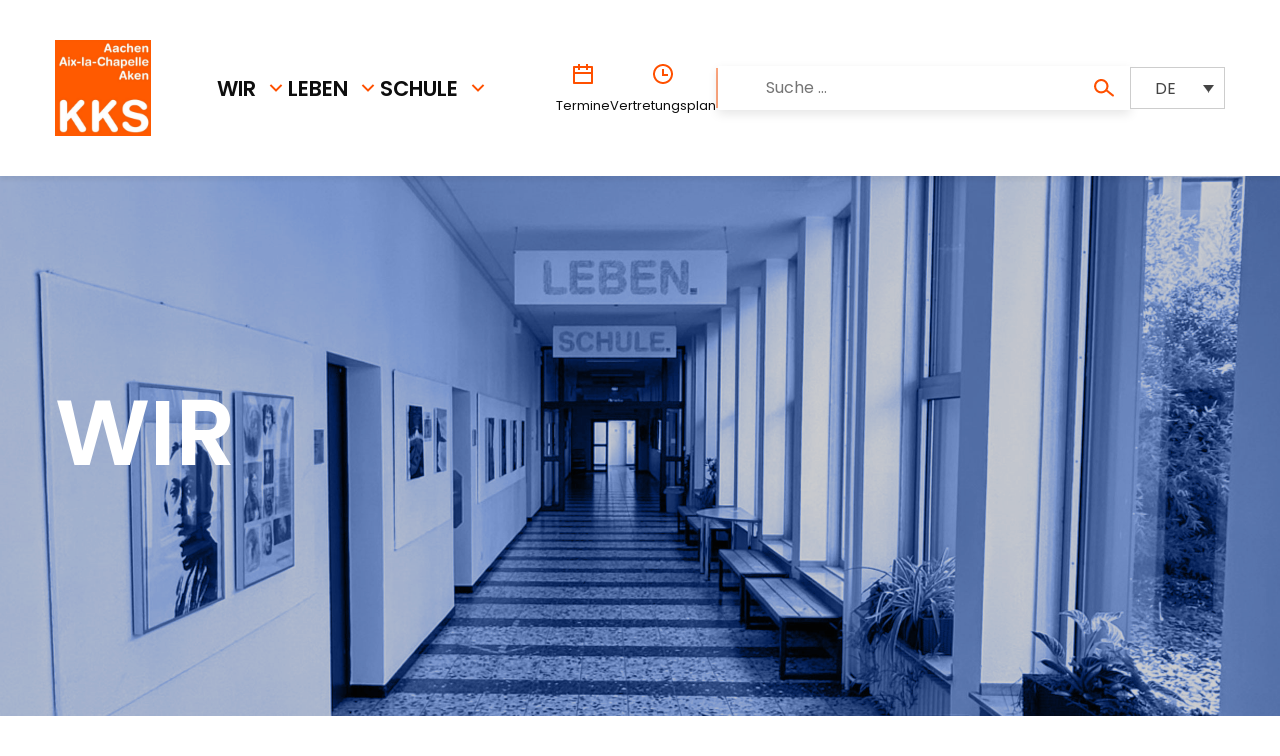

--- FILE ---
content_type: text/html; charset=UTF-8
request_url: https://www.kks-aachen.de/wir/
body_size: 22746
content:
<!doctype html>
<html lang="de-DE">
  <head>
    <meta charset="utf-8">
    <meta name="viewport" content="width=device-width, initial-scale=1">
    <meta name='robots' content='index, follow, max-image-preview:large, max-snippet:-1, max-video-preview:-1' />
<link rel="alternate" hreflang="de" href="https://www.kks-aachen.de/wir/" />
<link rel="alternate" hreflang="en" href="https://www.kks-aachen.de/en/wir/" />
<link rel="alternate" hreflang="nl" href="https://www.kks-aachen.de/nl/wir/" />
<link rel="alternate" hreflang="fr" href="https://www.kks-aachen.de/fr/wir/" />
<link rel="alternate" hreflang="x-default" href="https://www.kks-aachen.de/wir/" />

	<!-- This site is optimized with the Yoast SEO plugin v21.9.1 - https://yoast.com/wordpress/plugins/seo/ -->
	<title>Wir - KKS Aachen</title>
	<meta name="description" content="-2803" />
	<link rel="canonical" href="https://www.kks-aachen.de/wir/" />
	<meta property="og:locale" content="de_DE" />
	<meta property="og:type" content="article" />
	<meta property="og:title" content="Wir - KKS Aachen" />
	<meta property="og:description" content="-2803" />
	<meta property="og:url" content="https://www.kks-aachen.de/wir/" />
	<meta property="og:site_name" content="KKS Aachen" />
	<meta property="article:modified_time" content="2024-02-02T12:33:14+00:00" />
	<meta property="og:image" content="https://www.kks-aachen.de/app/uploads/2022/07/flur_kathe_lollwitz_schule.jpg" />
	<meta property="og:image:width" content="2560" />
	<meta property="og:image:height" content="1038" />
	<meta property="og:image:type" content="image/jpeg" />
	<meta name="twitter:card" content="summary_large_image" />
	<meta name="twitter:label1" content="Geschätzte Lesezeit" />
	<meta name="twitter:data1" content="1 Minute" />
	<script type="application/ld+json" class="yoast-schema-graph">{"@context":"https://schema.org","@graph":[{"@type":"WebPage","@id":"https://www.kks-aachen.de/wir/","url":"https://www.kks-aachen.de/wir/","name":"Wir - KKS Aachen","isPartOf":{"@id":"https://www.kks-aachen.de/#website"},"primaryImageOfPage":{"@id":"https://www.kks-aachen.de/wir/#primaryimage"},"image":{"@id":"https://www.kks-aachen.de/wir/#primaryimage"},"thumbnailUrl":"https://www.kks-aachen.de/app/uploads/2022/07/flur_kathe_lollwitz_schule.jpg","datePublished":"2023-05-12T12:32:33+00:00","dateModified":"2024-02-02T12:33:14+00:00","description":"-2803","inLanguage":"de-DE","potentialAction":[{"@type":"ReadAction","target":["https://www.kks-aachen.de/wir/"]}]},{"@type":"ImageObject","inLanguage":"de-DE","@id":"https://www.kks-aachen.de/wir/#primaryimage","url":"https://www.kks-aachen.de/app/uploads/2022/07/flur_kathe_lollwitz_schule.jpg","contentUrl":"https://www.kks-aachen.de/app/uploads/2022/07/flur_kathe_lollwitz_schule.jpg","width":2560,"height":1038},{"@type":"WebSite","@id":"https://www.kks-aachen.de/#website","url":"https://www.kks-aachen.de/","name":"KKS Aachen","description":"Wir. Leben. Schule.","potentialAction":[{"@type":"SearchAction","target":{"@type":"EntryPoint","urlTemplate":"https://www.kks-aachen.de/?s={search_term_string}"},"query-input":"required name=search_term_string"}],"inLanguage":"de-DE"}]}</script>
	<!-- / Yoast SEO plugin. -->


<link rel='stylesheet' id='formidable-css' href='https://www.kks-aachen.de/app/plugins/formidable/css/formidableforms.css?ver=129958' media='all' />
<link rel='stylesheet' id='wp-block-library-css' href='https://www.kks-aachen.de/wp/wp-includes/css/dist/block-library/style.min.css?ver=6.4.2' media='all' />
<style id='global-styles-inline-css'>
body{--wp--preset--color--black: #000000;--wp--preset--color--cyan-bluish-gray: #abb8c3;--wp--preset--color--white: #ffffff;--wp--preset--color--pale-pink: #f78da7;--wp--preset--color--vivid-red: #cf2e2e;--wp--preset--color--luminous-vivid-orange: #ff6900;--wp--preset--color--luminous-vivid-amber: #fcb900;--wp--preset--color--light-green-cyan: #7bdcb5;--wp--preset--color--vivid-green-cyan: #00d084;--wp--preset--color--pale-cyan-blue: #8ed1fc;--wp--preset--color--vivid-cyan-blue: #0693e3;--wp--preset--color--vivid-purple: #9b51e0;--wp--preset--color--primary: #525ddc;--wp--preset--gradient--vivid-cyan-blue-to-vivid-purple: linear-gradient(135deg,rgba(6,147,227,1) 0%,rgb(155,81,224) 100%);--wp--preset--gradient--light-green-cyan-to-vivid-green-cyan: linear-gradient(135deg,rgb(122,220,180) 0%,rgb(0,208,130) 100%);--wp--preset--gradient--luminous-vivid-amber-to-luminous-vivid-orange: linear-gradient(135deg,rgba(252,185,0,1) 0%,rgba(255,105,0,1) 100%);--wp--preset--gradient--luminous-vivid-orange-to-vivid-red: linear-gradient(135deg,rgba(255,105,0,1) 0%,rgb(207,46,46) 100%);--wp--preset--gradient--very-light-gray-to-cyan-bluish-gray: linear-gradient(135deg,rgb(238,238,238) 0%,rgb(169,184,195) 100%);--wp--preset--gradient--cool-to-warm-spectrum: linear-gradient(135deg,rgb(74,234,220) 0%,rgb(151,120,209) 20%,rgb(207,42,186) 40%,rgb(238,44,130) 60%,rgb(251,105,98) 80%,rgb(254,248,76) 100%);--wp--preset--gradient--blush-light-purple: linear-gradient(135deg,rgb(255,206,236) 0%,rgb(152,150,240) 100%);--wp--preset--gradient--blush-bordeaux: linear-gradient(135deg,rgb(254,205,165) 0%,rgb(254,45,45) 50%,rgb(107,0,62) 100%);--wp--preset--gradient--luminous-dusk: linear-gradient(135deg,rgb(255,203,112) 0%,rgb(199,81,192) 50%,rgb(65,88,208) 100%);--wp--preset--gradient--pale-ocean: linear-gradient(135deg,rgb(255,245,203) 0%,rgb(182,227,212) 50%,rgb(51,167,181) 100%);--wp--preset--gradient--electric-grass: linear-gradient(135deg,rgb(202,248,128) 0%,rgb(113,206,126) 100%);--wp--preset--gradient--midnight: linear-gradient(135deg,rgb(2,3,129) 0%,rgb(40,116,252) 100%);--wp--preset--font-size--small: 13px;--wp--preset--font-size--medium: 20px;--wp--preset--font-size--large: 36px;--wp--preset--font-size--x-large: 42px;--wp--preset--spacing--20: 0.44rem;--wp--preset--spacing--30: 0.67rem;--wp--preset--spacing--40: 1rem;--wp--preset--spacing--50: 1.5rem;--wp--preset--spacing--60: 2.25rem;--wp--preset--spacing--70: 3.38rem;--wp--preset--spacing--80: 5.06rem;--wp--preset--shadow--natural: 6px 6px 9px rgba(0, 0, 0, 0.2);--wp--preset--shadow--deep: 12px 12px 50px rgba(0, 0, 0, 0.4);--wp--preset--shadow--sharp: 6px 6px 0px rgba(0, 0, 0, 0.2);--wp--preset--shadow--outlined: 6px 6px 0px -3px rgba(255, 255, 255, 1), 6px 6px rgba(0, 0, 0, 1);--wp--preset--shadow--crisp: 6px 6px 0px rgba(0, 0, 0, 1);}body { margin: 0; }.wp-site-blocks > .alignleft { float: left; margin-right: 2em; }.wp-site-blocks > .alignright { float: right; margin-left: 2em; }.wp-site-blocks > .aligncenter { justify-content: center; margin-left: auto; margin-right: auto; }:where(.is-layout-flex){gap: 0.5em;}:where(.is-layout-grid){gap: 0.5em;}body .is-layout-flow > .alignleft{float: left;margin-inline-start: 0;margin-inline-end: 2em;}body .is-layout-flow > .alignright{float: right;margin-inline-start: 2em;margin-inline-end: 0;}body .is-layout-flow > .aligncenter{margin-left: auto !important;margin-right: auto !important;}body .is-layout-constrained > .alignleft{float: left;margin-inline-start: 0;margin-inline-end: 2em;}body .is-layout-constrained > .alignright{float: right;margin-inline-start: 2em;margin-inline-end: 0;}body .is-layout-constrained > .aligncenter{margin-left: auto !important;margin-right: auto !important;}body .is-layout-constrained > :where(:not(.alignleft):not(.alignright):not(.alignfull)){max-width: var(--wp--style--global--content-size);margin-left: auto !important;margin-right: auto !important;}body .is-layout-constrained > .alignwide{max-width: var(--wp--style--global--wide-size);}body .is-layout-flex{display: flex;}body .is-layout-flex{flex-wrap: wrap;align-items: center;}body .is-layout-flex > *{margin: 0;}body .is-layout-grid{display: grid;}body .is-layout-grid > *{margin: 0;}body{padding-top: 0px;padding-right: 0px;padding-bottom: 0px;padding-left: 0px;}a:where(:not(.wp-element-button)){text-decoration: underline;}.wp-element-button, .wp-block-button__link{background-color: #32373c;border-width: 0;color: #fff;font-family: inherit;font-size: inherit;line-height: inherit;padding: calc(0.667em + 2px) calc(1.333em + 2px);text-decoration: none;}.has-black-color{color: var(--wp--preset--color--black) !important;}.has-cyan-bluish-gray-color{color: var(--wp--preset--color--cyan-bluish-gray) !important;}.has-white-color{color: var(--wp--preset--color--white) !important;}.has-pale-pink-color{color: var(--wp--preset--color--pale-pink) !important;}.has-vivid-red-color{color: var(--wp--preset--color--vivid-red) !important;}.has-luminous-vivid-orange-color{color: var(--wp--preset--color--luminous-vivid-orange) !important;}.has-luminous-vivid-amber-color{color: var(--wp--preset--color--luminous-vivid-amber) !important;}.has-light-green-cyan-color{color: var(--wp--preset--color--light-green-cyan) !important;}.has-vivid-green-cyan-color{color: var(--wp--preset--color--vivid-green-cyan) !important;}.has-pale-cyan-blue-color{color: var(--wp--preset--color--pale-cyan-blue) !important;}.has-vivid-cyan-blue-color{color: var(--wp--preset--color--vivid-cyan-blue) !important;}.has-vivid-purple-color{color: var(--wp--preset--color--vivid-purple) !important;}.has-primary-color{color: var(--wp--preset--color--primary) !important;}.has-black-background-color{background-color: var(--wp--preset--color--black) !important;}.has-cyan-bluish-gray-background-color{background-color: var(--wp--preset--color--cyan-bluish-gray) !important;}.has-white-background-color{background-color: var(--wp--preset--color--white) !important;}.has-pale-pink-background-color{background-color: var(--wp--preset--color--pale-pink) !important;}.has-vivid-red-background-color{background-color: var(--wp--preset--color--vivid-red) !important;}.has-luminous-vivid-orange-background-color{background-color: var(--wp--preset--color--luminous-vivid-orange) !important;}.has-luminous-vivid-amber-background-color{background-color: var(--wp--preset--color--luminous-vivid-amber) !important;}.has-light-green-cyan-background-color{background-color: var(--wp--preset--color--light-green-cyan) !important;}.has-vivid-green-cyan-background-color{background-color: var(--wp--preset--color--vivid-green-cyan) !important;}.has-pale-cyan-blue-background-color{background-color: var(--wp--preset--color--pale-cyan-blue) !important;}.has-vivid-cyan-blue-background-color{background-color: var(--wp--preset--color--vivid-cyan-blue) !important;}.has-vivid-purple-background-color{background-color: var(--wp--preset--color--vivid-purple) !important;}.has-primary-background-color{background-color: var(--wp--preset--color--primary) !important;}.has-black-border-color{border-color: var(--wp--preset--color--black) !important;}.has-cyan-bluish-gray-border-color{border-color: var(--wp--preset--color--cyan-bluish-gray) !important;}.has-white-border-color{border-color: var(--wp--preset--color--white) !important;}.has-pale-pink-border-color{border-color: var(--wp--preset--color--pale-pink) !important;}.has-vivid-red-border-color{border-color: var(--wp--preset--color--vivid-red) !important;}.has-luminous-vivid-orange-border-color{border-color: var(--wp--preset--color--luminous-vivid-orange) !important;}.has-luminous-vivid-amber-border-color{border-color: var(--wp--preset--color--luminous-vivid-amber) !important;}.has-light-green-cyan-border-color{border-color: var(--wp--preset--color--light-green-cyan) !important;}.has-vivid-green-cyan-border-color{border-color: var(--wp--preset--color--vivid-green-cyan) !important;}.has-pale-cyan-blue-border-color{border-color: var(--wp--preset--color--pale-cyan-blue) !important;}.has-vivid-cyan-blue-border-color{border-color: var(--wp--preset--color--vivid-cyan-blue) !important;}.has-vivid-purple-border-color{border-color: var(--wp--preset--color--vivid-purple) !important;}.has-primary-border-color{border-color: var(--wp--preset--color--primary) !important;}.has-vivid-cyan-blue-to-vivid-purple-gradient-background{background: var(--wp--preset--gradient--vivid-cyan-blue-to-vivid-purple) !important;}.has-light-green-cyan-to-vivid-green-cyan-gradient-background{background: var(--wp--preset--gradient--light-green-cyan-to-vivid-green-cyan) !important;}.has-luminous-vivid-amber-to-luminous-vivid-orange-gradient-background{background: var(--wp--preset--gradient--luminous-vivid-amber-to-luminous-vivid-orange) !important;}.has-luminous-vivid-orange-to-vivid-red-gradient-background{background: var(--wp--preset--gradient--luminous-vivid-orange-to-vivid-red) !important;}.has-very-light-gray-to-cyan-bluish-gray-gradient-background{background: var(--wp--preset--gradient--very-light-gray-to-cyan-bluish-gray) !important;}.has-cool-to-warm-spectrum-gradient-background{background: var(--wp--preset--gradient--cool-to-warm-spectrum) !important;}.has-blush-light-purple-gradient-background{background: var(--wp--preset--gradient--blush-light-purple) !important;}.has-blush-bordeaux-gradient-background{background: var(--wp--preset--gradient--blush-bordeaux) !important;}.has-luminous-dusk-gradient-background{background: var(--wp--preset--gradient--luminous-dusk) !important;}.has-pale-ocean-gradient-background{background: var(--wp--preset--gradient--pale-ocean) !important;}.has-electric-grass-gradient-background{background: var(--wp--preset--gradient--electric-grass) !important;}.has-midnight-gradient-background{background: var(--wp--preset--gradient--midnight) !important;}.has-small-font-size{font-size: var(--wp--preset--font-size--small) !important;}.has-medium-font-size{font-size: var(--wp--preset--font-size--medium) !important;}.has-large-font-size{font-size: var(--wp--preset--font-size--large) !important;}.has-x-large-font-size{font-size: var(--wp--preset--font-size--x-large) !important;}
.wp-block-navigation a:where(:not(.wp-element-button)){color: inherit;}
:where(.wp-block-post-template.is-layout-flex){gap: 1.25em;}:where(.wp-block-post-template.is-layout-grid){gap: 1.25em;}
:where(.wp-block-columns.is-layout-flex){gap: 2em;}:where(.wp-block-columns.is-layout-grid){gap: 2em;}
.wp-block-pullquote{font-size: 1.5em;line-height: 1.6;}
</style>
<link rel='stylesheet' id='wpml-blocks-css' href='https://www.kks-aachen.de/app/plugins/sitepress-multilingual-cms/dist/css/blocks/styles.css?ver=4.6.9' media='all' />
<link rel='stylesheet' id='menu-image-css' href='https://www.kks-aachen.de/app/plugins/menu-image/includes/css/menu-image.css?ver=3.11' media='all' />
<link rel='stylesheet' id='dashicons-css' href='https://www.kks-aachen.de/wp/wp-includes/css/dashicons.min.css?ver=6.4.2' media='all' />
<link rel='stylesheet' id='wpml-legacy-dropdown-click-0-css' href='https://www.kks-aachen.de/app/plugins/sitepress-multilingual-cms/templates/language-switchers/legacy-dropdown-click/style.min.css?ver=1' media='all' />
<link rel='stylesheet' id='cms-navigation-style-base-css' href='https://www.kks-aachen.de/app/plugins/wpml-cms-nav/res/css/cms-navigation-base.css?ver=1.5.5' media='screen' />
<link rel='stylesheet' id='cms-navigation-style-css' href='https://www.kks-aachen.de/app/plugins/wpml-cms-nav/res/css/cms-navigation.css?ver=1.5.5' media='screen' />
<link rel='stylesheet' id='tablepress-default-css' href='https://www.kks-aachen.de/app/plugins/tablepress/css/build/default.css?ver=2.2.5' media='all' />
<link rel='stylesheet' id='borlabs-cookie-css' href='https://www.kks-aachen.de/app/cache/borlabs-cookie/borlabs-cookie_1_de.css?ver=2.2.67-15' media='all' />
<link rel='stylesheet' id='searchwp-live-search-css' href='https://www.kks-aachen.de/app/plugins/searchwp-live-ajax-search/assets/styles/style.css?ver=1.7.6' media='all' />
<link rel='stylesheet' id='searchwp-forms-css' href='https://www.kks-aachen.de/app/plugins/searchwp/assets/css/frontend/search-forms.css?ver=4.3.11' media='all' />
<link rel='stylesheet' id='blox-core/swiper-css' href='https://www.kks-aachen.de/app/themes/wordpress-starter-theme/resources/blox-core/vendor/swiper/dist/css/swiper.min.css' media='all' />
<link rel='stylesheet' id='blox-core/fancybox-css' href='https://www.kks-aachen.de/app/themes/wordpress-starter-theme/resources/blox-core/vendor/fancybox/dist/jquery.fancybox.min.css' media='all' />
<link rel='stylesheet' id='app/0-css' href='https://www.kks-aachen.de/app/themes/wordpress-starter-theme/public/css/app.4d1ee0.css' media='all' />
<script id="wpml-cookie-js-extra">
var wpml_cookies = {"wp-wpml_current_language":{"value":"de","expires":1,"path":"\/"}};
var wpml_cookies = {"wp-wpml_current_language":{"value":"de","expires":1,"path":"\/"}};
</script>
<script src="https://www.kks-aachen.de/app/plugins/sitepress-multilingual-cms/res/js/cookies/language-cookie.js?ver=4.6.9" id="wpml-cookie-js" defer data-wp-strategy="defer"></script>
<script src="https://www.kks-aachen.de/app/plugins/sitepress-multilingual-cms/templates/language-switchers/legacy-dropdown-click/script.min.js?ver=1" id="wpml-legacy-dropdown-click-0-js"></script>
<script src="https://www.kks-aachen.de/wp/wp-includes/js/jquery/jquery.min.js?ver=3.7.1" id="jquery-core-js"></script>
<script src="https://www.kks-aachen.de/wp/wp-includes/js/jquery/jquery-migrate.min.js?ver=3.4.1" id="jquery-migrate-js"></script>
<link rel="https://api.w.org/" href="https://www.kks-aachen.de/wp-json/" /><link rel="alternate" type="application/json" href="https://www.kks-aachen.de/wp-json/wp/v2/pages/16" /><link rel="EditURI" type="application/rsd+xml" title="RSD" href="https://www.kks-aachen.de/wp/xmlrpc.php?rsd" />
<meta name="generator" content="WordPress 6.4.2" />
<link rel='shortlink' href='https://www.kks-aachen.de/?p=16' />
<link rel="alternate" type="application/json+oembed" href="https://www.kks-aachen.de/wp-json/oembed/1.0/embed?url=https%3A%2F%2Fwww.kks-aachen.de%2Fwir%2F" />
<link rel="alternate" type="text/xml+oembed" href="https://www.kks-aachen.de/wp-json/oembed/1.0/embed?url=https%3A%2F%2Fwww.kks-aachen.de%2Fwir%2F&#038;format=xml" />
<meta name="generator" content="WPML ver:4.6.9 stt:37,1,4,3;" />
<script type="text/javascript">document.documentElement.className += " js";</script>
<link rel="icon" href="https://www.kks-aachen.de/app/uploads/2023/06/cropped-kks_logo-32x32.webp" sizes="32x32" />
<link rel="icon" href="https://www.kks-aachen.de/app/uploads/2023/06/cropped-kks_logo-192x192.webp" sizes="192x192" />
<link rel="apple-touch-icon" href="https://www.kks-aachen.de/app/uploads/2023/06/cropped-kks_logo-180x180.webp" />
<meta name="msapplication-TileImage" content="https://www.kks-aachen.de/app/uploads/2023/06/cropped-kks_logo-270x270.webp" />
  </head>

  <body class="page-template-default page page-id-16 page-parent wp-embed-responsive wir">
        
    <div id="app">
      <!doctype html>
<html lang="de-DE">
  <head>
  <meta charset="utf-8">
  <meta http-equiv="x-ua-compatible" content="ie=edge">
  <meta name="viewport" content="width=device-width, initial-scale=1, shrink-to-fit=no">
  <meta name='robots' content='index, follow, max-image-preview:large, max-snippet:-1, max-video-preview:-1' />
<link rel="alternate" hreflang="de" href="https://www.kks-aachen.de/wir/" />
<link rel="alternate" hreflang="en" href="https://www.kks-aachen.de/en/wir/" />
<link rel="alternate" hreflang="nl" href="https://www.kks-aachen.de/nl/wir/" />
<link rel="alternate" hreflang="fr" href="https://www.kks-aachen.de/fr/wir/" />
<link rel="alternate" hreflang="x-default" href="https://www.kks-aachen.de/wir/" />

	<!-- This site is optimized with the Yoast SEO plugin v21.9.1 - https://yoast.com/wordpress/plugins/seo/ -->
	<title>Wir - KKS Aachen</title>
	<meta name="description" content="-2803" />
	<link rel="canonical" href="https://www.kks-aachen.de/wir/" />
	<meta property="og:locale" content="de_DE" />
	<meta property="og:type" content="article" />
	<meta property="og:title" content="Wir - KKS Aachen" />
	<meta property="og:description" content="-2803" />
	<meta property="og:url" content="https://www.kks-aachen.de/wir/" />
	<meta property="og:site_name" content="KKS Aachen" />
	<meta property="article:modified_time" content="2024-02-02T12:33:14+00:00" />
	<meta property="og:image" content="https://www.kks-aachen.de/app/uploads/2022/07/flur_kathe_lollwitz_schule.jpg" />
	<meta property="og:image:width" content="2560" />
	<meta property="og:image:height" content="1038" />
	<meta property="og:image:type" content="image/jpeg" />
	<meta name="twitter:card" content="summary_large_image" />
	<meta name="twitter:label1" content="Geschätzte Lesezeit" />
	<meta name="twitter:data1" content="1 Minute" />
	<script type="application/ld+json" class="yoast-schema-graph">{"@context":"https://schema.org","@graph":[{"@type":"WebPage","@id":"https://www.kks-aachen.de/wir/","url":"https://www.kks-aachen.de/wir/","name":"Wir - KKS Aachen","isPartOf":{"@id":"https://www.kks-aachen.de/#website"},"primaryImageOfPage":{"@id":"https://www.kks-aachen.de/wir/#primaryimage"},"image":{"@id":"https://www.kks-aachen.de/wir/#primaryimage"},"thumbnailUrl":"https://www.kks-aachen.de/app/uploads/2022/07/flur_kathe_lollwitz_schule.jpg","datePublished":"2023-05-12T12:32:33+00:00","dateModified":"2024-02-02T12:33:14+00:00","description":"-2803","inLanguage":"de-DE","potentialAction":[{"@type":"ReadAction","target":["https://www.kks-aachen.de/wir/"]}]},{"@type":"ImageObject","inLanguage":"de-DE","@id":"https://www.kks-aachen.de/wir/#primaryimage","url":"https://www.kks-aachen.de/app/uploads/2022/07/flur_kathe_lollwitz_schule.jpg","contentUrl":"https://www.kks-aachen.de/app/uploads/2022/07/flur_kathe_lollwitz_schule.jpg","width":2560,"height":1038},{"@type":"WebSite","@id":"https://www.kks-aachen.de/#website","url":"https://www.kks-aachen.de/","name":"KKS Aachen","description":"Wir. Leben. Schule.","potentialAction":[{"@type":"SearchAction","target":{"@type":"EntryPoint","urlTemplate":"https://www.kks-aachen.de/?s={search_term_string}"},"query-input":"required name=search_term_string"}],"inLanguage":"de-DE"}]}</script>
	<!-- / Yoast SEO plugin. -->


<link rel="https://api.w.org/" href="https://www.kks-aachen.de/wp-json/" /><link rel="alternate" type="application/json" href="https://www.kks-aachen.de/wp-json/wp/v2/pages/16" /><link rel="EditURI" type="application/rsd+xml" title="RSD" href="https://www.kks-aachen.de/wp/xmlrpc.php?rsd" />
<meta name="generator" content="WordPress 6.4.2" />
<link rel='shortlink' href='https://www.kks-aachen.de/?p=16' />
<link rel="alternate" type="application/json+oembed" href="https://www.kks-aachen.de/wp-json/oembed/1.0/embed?url=https%3A%2F%2Fwww.kks-aachen.de%2Fwir%2F" />
<link rel="alternate" type="text/xml+oembed" href="https://www.kks-aachen.de/wp-json/oembed/1.0/embed?url=https%3A%2F%2Fwww.kks-aachen.de%2Fwir%2F&#038;format=xml" />
<meta name="generator" content="WPML ver:4.6.9 stt:37,1,4,3;" />
<script type="text/javascript">document.documentElement.className += " js";</script>
<link rel="icon" href="https://www.kks-aachen.de/app/uploads/2023/06/cropped-kks_logo-32x32.webp" sizes="32x32" />
<link rel="icon" href="https://www.kks-aachen.de/app/uploads/2023/06/cropped-kks_logo-192x192.webp" sizes="192x192" />
<link rel="apple-touch-icon" href="https://www.kks-aachen.de/app/uploads/2023/06/cropped-kks_logo-180x180.webp" />
<meta name="msapplication-TileImage" content="https://www.kks-aachen.de/app/uploads/2023/06/cropped-kks_logo-270x270.webp" />
</head>
  <body class="page-template-default page page-id-16 page-parent wp-embed-responsive wir">
        <header
  class="navbar navbar-top navbar-megamenu  navbar-sticky  navbar-expand-lg bg-light py-20 py-lg-40">
  <div class="container">

    <a class="navbar-brand mr-0" href="https://www.kks-aachen.de/">
      <img width="72" src="https://www.kks-aachen.de/app/uploads/2023/06/kks_logo.webp" alt="KKS Aachen">
    </a>


    <nav class="navbar-nav d-none d-lg-block h-auto ml-0">
      <div class="menu-hauptmenue-container"><ul id="menu-hauptmenue" class="menu"><li class="menu-item mega-menu"><a href="https://www.kks-aachen.de/wir/" class="menu-link d-inline-flex align-items-center h5 mb-0">Wir<div class="svg-container ml-8"><svg width="24" height="24" viewBox="0 0 24 24" fill="none" xmlns="http://www.w3.org/2000/svg"><g id="arrow-down-s-line"><path id="Vector" d="M11.9997 13.1714L16.9495 8.22168L18.3637 9.63589L11.9997 15.9999L5.63574 9.63589L7.04996 8.22168L11.9997 13.1714Z" fill="#FF5000"/></g></svg></div></a><div class="mega-menu-content py-medium"><div class="container"><div class="mega-menu-columns row"><div class="col-6"><a href="https://www.kks-aachen.de/wir/" class="mega-menu__main-site h3">Wir</a><p class="mega-menu__description">Entdecken Sie, wer wir sind und was uns auszeichnet. Erfahren Sie mehr über unsere Werte, Ziele, Expertise und Kultur.</p></div><div class="col-6">
<ul class="sub-menu">
	<li class="menu-item h5"><a href="https://www.kks-aachen.de/wir/leitbild/" class="menu-link d-inline-flex align-items-center">Leitbild</a></li>	<li class="menu-item h5"><a href="https://www.kks-aachen.de/wir/team/" class="menu-link d-inline-flex align-items-center">Team</a></li>	<li class="menu-item h5"><a href="https://www.kks-aachen.de/wir/kontakt/" class="menu-link d-inline-flex align-items-center">Kontakt</a></li>	<li class="menu-item h5"><a href="https://www.kks-aachen.de/wir/historie/" class="menu-link d-inline-flex align-items-center">Historie</a></li>	<li class="menu-item h5"><a href="https://www.kks-aachen.de/wir/koop/" class="menu-link d-inline-flex align-items-center">Kooperationen</a></li></ul>
</div>
</div></div></div></li><li class="menu-item mega-menu"><a href="https://www.kks-aachen.de/leben/" class="menu-link d-inline-flex align-items-center h5 mb-0">Leben<div class="svg-container ml-8"><svg width="24" height="24" viewBox="0 0 24 24" fill="none" xmlns="http://www.w3.org/2000/svg"><g id="arrow-down-s-line"><path id="Vector" d="M11.9997 13.1714L16.9495 8.22168L18.3637 9.63589L11.9997 15.9999L5.63574 9.63589L7.04996 8.22168L11.9997 13.1714Z" fill="#FF5000"/></g></svg></div></a><div class="mega-menu-content py-medium"><div class="container"><div class="mega-menu-columns row"><div class="col-6"><a href="https://www.kks-aachen.de/leben/" class="mega-menu__main-site h3">Leben</a><p class="mega-menu__description">Entdecken Sie ein inspirierendes Umfeld, in dem Kultur, Bildung und persönliche Entwicklung im Fokus stehen.</p></div><div class="col-6">
<ul class="sub-menu">
	<li class="menu-item h5"><a href="https://www.kks-aachen.de/leben/aktuelles/" class="menu-link d-inline-flex align-items-center">Aktuelles</a></li>	<li class="menu-item h5"><a href="https://www.kks-aachen.de/leben/beratung2/" class="menu-link d-inline-flex align-items-center">Beratung</a></li>	<li class="menu-item h5"><a href="https://www.kks-aachen.de/leben/projekte/" class="menu-link d-inline-flex align-items-center">Projekte</a></li>	<li class="menu-item h5"><a href="https://www.kks-aachen.de/leben/verpflegung/" class="menu-link d-inline-flex align-items-center">Verpflegung</a></li>	<li class="menu-item h5"><a href="https://www.kks-aachen.de/leben/foerderverein/" class="menu-link d-inline-flex align-items-center">Förderverein</a></li></ul>
</div>
</div></div></div></li><li class="menu-item mega-menu"><a href="https://www.kks-aachen.de/schule/" class="menu-link d-inline-flex align-items-center h5 mb-0">Schule<div class="svg-container ml-8"><svg width="24" height="24" viewBox="0 0 24 24" fill="none" xmlns="http://www.w3.org/2000/svg"><g id="arrow-down-s-line"><path id="Vector" d="M11.9997 13.1714L16.9495 8.22168L18.3637 9.63589L11.9997 15.9999L5.63574 9.63589L7.04996 8.22168L11.9997 13.1714Z" fill="#FF5000"/></g></svg></div></a><div class="mega-menu-content py-medium"><div class="container"><div class="mega-menu-columns row"><div class="col-6"><a href="https://www.kks-aachen.de/schule/" class="mega-menu__main-site h3">Schule</a><p class="mega-menu__description">Ein Ort des Wachstums und Lernens. Entdecken Sie unsere Bildungsangebote, Termine und den inspirierenden Unterricht.</p></div><div class="col-6">
<ul class="sub-menu">
	<li class="menu-item h5"><a href="https://www.kks-aachen.de/schule/anmeldung/" class="menu-link d-inline-flex align-items-center">Anmeldung</a></li>	<li class="menu-item h5"><a href="https://www.kks-aachen.de/schule/bildungsangebote/" class="menu-link d-inline-flex align-items-center">Bildungsangebote</a></li>	<li class="menu-item h5"><a href="https://www.kks-aachen.de/schule/lernen2/" class="menu-link d-inline-flex align-items-center">Lernen</a></li>	<li class="menu-item h5"><a href="https://www.kks-aachen.de/schule/unterricht/" class="menu-link d-inline-flex align-items-center">Unterricht</a></li>	<li class="menu-item h5"><a href="https://www.kks-aachen.de/schule/lehrkraftausbildung/" class="menu-link d-inline-flex align-items-center">Sie wollen Lehrer:in werden?</a></li>	<li class="menu-item h5"><a href="https://www.kks-aachen.de/schule/schuelervertretung/" class="menu-link d-inline-flex align-items-center">Schüler:innenvertretung</a></li></ul>
</div>
</div></div></div></li></ul></div>    </nav>

    <nav class="header-icon-nav d-none d-md-flex">
      <div class="menu-icon-menu-container"><ul id="menu-icon-menu" class="menu"><li id="menu-item-1754" class="menu-item menu-item-type-custom menu-item-object-custom menu-item-1754"><a target="_blank" rel="noopener" href="https://176059.nrw.schule/" class="menu-image-title-below menu-image-hovered"><span class='menu-image-hover-wrapper'><img width="20" height="20" src="https://www.kks-aachen.de/app/uploads/2023/06/kks_icon_termine.svg" class="menu-image menu-image-title-below" alt="" decoding="async" loading="lazy" /><img width="20" height="20" src="https://www.kks-aachen.de/app/uploads/2023/06/kks_icon_termine.svg" class="hovered-image menu-image-title-below" alt="" style="margin-left: -20px;" decoding="async" loading="lazy" /></span><span class="menu-image-title-below menu-image-title">Termine</span></a></li>
<li id="menu-item-263" class="menu-item menu-item-type-custom menu-item-object-custom menu-item-263"><a target="_blank" rel="noopener" href="https://vertretungen.kks-aachen.de/" class="menu-image-title-below menu-image-hovered"><span class='menu-image-hover-wrapper'><img width="20" height="20" src="https://www.kks-aachen.de/app/uploads/2023/06/kks_icon_uhr.svg" class="menu-image menu-image-title-below" alt="" decoding="async" loading="lazy" /><img width="20" height="20" src="https://www.kks-aachen.de/app/uploads/2023/06/kks_icon_uhr.svg" class="hovered-image menu-image-title-below" alt="" style="margin-left: -20px;" decoding="async" loading="lazy" /></span><span class="menu-image-title-below menu-image-title">Vertretungsplan</span></a></li>
</ul></div>
      <div class="header-icon-nav__divider">
        <svg width="2" height="40" viewBox="0 0 2 40" fill="none" xmlns="http://www.w3.org/2000/svg">
          <path d="M1 0L1 40" stroke="#FF5000"/>
        </svg>
      </div>

      <div class="header-search d-none d-md-block">
        <div class="c-searchform">
  <form class="searchform-form" role="search" method="get" action="https://www.kks-aachen.de/">
    <input class="searchform-input" type="text" name="s" data-swplive="true" data-swpengine="default" data-swpconfig="default" autocomplete="on" placeholder="Suche &hellip;" value="" required=""
           data-event-callback="initSearch">
    <button class="searchform-submit" type="submit"></button>
  </form>
</div>

      </div>
      <div class="header-lang d-none d-md-block">
        
<div class="wpml-ls-statics-shortcode_actions wpml-ls wpml-ls-legacy-dropdown-click js-wpml-ls-legacy-dropdown-click">
	<ul>

		<li class="wpml-ls-slot-shortcode_actions wpml-ls-item wpml-ls-item-de wpml-ls-current-language wpml-ls-first-item wpml-ls-item-legacy-dropdown-click">

			<a href="#" class="js-wpml-ls-item-toggle wpml-ls-item-toggle">
                <span class="wpml-ls-native">DE</span></a>

			<ul class="js-wpml-ls-sub-menu wpml-ls-sub-menu">
				
					<li class="wpml-ls-slot-shortcode_actions wpml-ls-item wpml-ls-item-en">
						<a href="https://www.kks-aachen.de/en/wir/" class="wpml-ls-link">
                            <span class="wpml-ls-native" lang="en">EN</span></a>
					</li>

				
					<li class="wpml-ls-slot-shortcode_actions wpml-ls-item wpml-ls-item-nl">
						<a href="https://www.kks-aachen.de/nl/wir/" class="wpml-ls-link">
                            <span class="wpml-ls-native" lang="nl">NL</span></a>
					</li>

				
					<li class="wpml-ls-slot-shortcode_actions wpml-ls-item wpml-ls-item-fr wpml-ls-last-item">
						<a href="https://www.kks-aachen.de/fr/wir/" class="wpml-ls-link">
                            <span class="wpml-ls-native" lang="fr">FR</span></a>
					</li>

							</ul>

		</li>

	</ul>
</div>

      </div>
    </nav>

    <a class="navbar-toggle" href="#navbar-fullscreen" data-fancybox data-base-class="fancybox-navbar"
       data-keyboard="false" data-auto-focus="false" data-touch="false" data-close-existing="true"
       data-small-btn="false" data-toolbar="false">
      <span></span>
      <span></span>
      <span></span>
    </a>

    <div class="navbar navbar-mobile navbar-mobile-style-2 py-20" id="navbar-fullscreen">
  <div class="shape justify-content-end">
    <svg data-rellax-speed="0" width="544" height="362" viewBox="0 0 544 362" fill="none"
         xmlns="http://www.w3.org/2000/svg">
      <circle cx="320.5" cy="41.5" r="320.5" fill="#FF5000"/>
    </svg>
  </div>
  <div class="navbar-head">
    <div class="container">
      <a class="navbar-brand" href="https://www.kks-aachen.de/">
        <img width="72" src="https://www.kks-aachen.de/app/uploads/2023/06/kks_logo.webp" alt="KKS Aachen">
      </a>
      <a class="navbar-toggle" href="#" data-fancybox-close>
        <span></span>
        <span></span>
        <span></span>
      </a>
    </div>
  </div>
  <div class="container">
    <div class="row gh-1 justify-content-center">
      <div class="col-12 col-md-7 col-lg-5 col-xl-4">
        <div class="navbar-body">
          <div class="header-search">
            <div class="c-searchform">
  <form class="searchform-form" role="search" method="get" action="https://www.kks-aachen.de/">
    <input class="searchform-input" type="text" name="s" data-swplive="true" data-swpengine="default" data-swpconfig="default" autocomplete="on" placeholder="Suche &hellip;" value="" required=""
           data-event-callback="initSearch">
    <button class="searchform-submit" type="submit"></button>
  </form>
</div>

          </div>
          <div class="header-lang">
            
<div class="wpml-ls-statics-shortcode_actions wpml-ls wpml-ls-legacy-dropdown-click js-wpml-ls-legacy-dropdown-click">
	<ul>

		<li class="wpml-ls-slot-shortcode_actions wpml-ls-item wpml-ls-item-de wpml-ls-current-language wpml-ls-first-item wpml-ls-item-legacy-dropdown-click">

			<a href="#" class="js-wpml-ls-item-toggle wpml-ls-item-toggle">
                <span class="wpml-ls-native">DE</span></a>

			<ul class="js-wpml-ls-sub-menu wpml-ls-sub-menu">
				
					<li class="wpml-ls-slot-shortcode_actions wpml-ls-item wpml-ls-item-en">
						<a href="https://www.kks-aachen.de/en/wir/" class="wpml-ls-link">
                            <span class="wpml-ls-native" lang="en">EN</span></a>
					</li>

				
					<li class="wpml-ls-slot-shortcode_actions wpml-ls-item wpml-ls-item-nl">
						<a href="https://www.kks-aachen.de/nl/wir/" class="wpml-ls-link">
                            <span class="wpml-ls-native" lang="nl">NL</span></a>
					</li>

				
					<li class="wpml-ls-slot-shortcode_actions wpml-ls-item wpml-ls-item-fr wpml-ls-last-item">
						<a href="https://www.kks-aachen.de/fr/wir/" class="wpml-ls-link">
                            <span class="wpml-ls-native" lang="fr">FR</span></a>
					</li>

							</ul>

		</li>

	</ul>
</div>

          </div>
                      <ul id="menu-hauptmenue-1" class="nav navbar-nav navbar-nav-collapse"><li id="menu-item-28" class="menu-item menu-item-type-post_type menu-item-object-page current-menu-item page_item page-item-16 current_page_item menu-item-has-children active menu-item-28 nav-item navbar-collapse"><a title="Wir" href="#submenu-menu-item-dropdown-28" data-toggle="collapse" aria-expanded="false" aria-controls="submenu-menu-item-dropdown-28" class="nav-link collapsed" role="button" id="menu-item-dropdown-28" aria-current="page"><span class="nav-link-name">Wir</span></a>
<div class="navbar-collapse-menu collapse" id="submenu-menu-item-dropdown-28"><ul class="nav navbar-nav navbar-nav-collapse" role="menu">
	<li id="menu-item-82" class="menu-item menu-item-type-post_type menu-item-object-page menu-item-82 nav-item navbar-collapse"><a title="Leitbild" href="https://www.kks-aachen.de/wir/leitbild/" class="nav-link collapsed" role="menuitem"><span class="nav-link-name">Leitbild</span></a></li>
	<li id="menu-item-83" class="menu-item menu-item-type-post_type menu-item-object-page menu-item-83 nav-item navbar-collapse"><a title="Team" href="https://www.kks-aachen.de/wir/team/" class="nav-link collapsed" role="menuitem"><span class="nav-link-name">Team</span></a></li>
	<li id="menu-item-81" class="menu-item menu-item-type-post_type menu-item-object-page menu-item-81 nav-item navbar-collapse"><a title="Kontakt" href="https://www.kks-aachen.de/wir/kontakt/" class="nav-link collapsed" role="menuitem"><span class="nav-link-name">Kontakt</span></a></li>
	<li id="menu-item-80" class="menu-item menu-item-type-post_type menu-item-object-page menu-item-80 nav-item navbar-collapse"><a title="Historie" href="https://www.kks-aachen.de/wir/historie/" class="nav-link collapsed" role="menuitem"><span class="nav-link-name">Historie</span></a></li>
	<li id="menu-item-6495" class="menu-item menu-item-type-post_type menu-item-object-page menu-item-6495 nav-item navbar-collapse"><a title="Kooperationen" href="https://www.kks-aachen.de/wir/koop/" class="nav-link collapsed" role="menuitem"><span class="nav-link-name">Kooperationen</span></a></li>
</ul></div>
</li>
<li id="menu-item-26" class="menu-item menu-item-type-post_type menu-item-object-page menu-item-has-children menu-item-26 nav-item navbar-collapse"><a title="Leben" href="#submenu-menu-item-dropdown-26" data-toggle="collapse" aria-expanded="false" aria-controls="submenu-menu-item-dropdown-26" class="nav-link collapsed" role="button" id="menu-item-dropdown-26"><span class="nav-link-name">Leben</span></a>
<div class="navbar-collapse-menu collapse" id="submenu-menu-item-dropdown-26"><ul class="nav navbar-nav navbar-nav-collapse" role="menu">
	<li id="menu-item-90" class="menu-item menu-item-type-post_type menu-item-object-page menu-item-90 nav-item navbar-collapse"><a title="Aktuelles" href="https://www.kks-aachen.de/leben/aktuelles/" class="nav-link collapsed" role="menuitem"><span class="nav-link-name">Aktuelles</span></a></li>
	<li id="menu-item-4942" class="menu-item menu-item-type-post_type menu-item-object-page menu-item-4942 nav-item navbar-collapse"><a title="Beratung" href="https://www.kks-aachen.de/leben/beratung2/" class="nav-link collapsed" role="menuitem"><span class="nav-link-name">Beratung</span></a></li>
	<li id="menu-item-92" class="menu-item menu-item-type-post_type menu-item-object-page menu-item-92 nav-item navbar-collapse"><a title="Projekte" href="https://www.kks-aachen.de/leben/projekte/" class="nav-link collapsed" role="menuitem"><span class="nav-link-name">Projekte</span></a></li>
	<li id="menu-item-93" class="menu-item menu-item-type-post_type menu-item-object-page menu-item-93 nav-item navbar-collapse"><a title="Verpflegung" href="https://www.kks-aachen.de/leben/verpflegung/" class="nav-link collapsed" role="menuitem"><span class="nav-link-name">Verpflegung</span></a></li>
	<li id="menu-item-268" class="menu-item menu-item-type-post_type menu-item-object-page menu-item-268 nav-item navbar-collapse"><a title="Förderverein" href="https://www.kks-aachen.de/leben/foerderverein/" class="nav-link collapsed" role="menuitem"><span class="nav-link-name">Förderverein</span></a></li>
</ul></div>
</li>
<li id="menu-item-27" class="menu-item menu-item-type-post_type menu-item-object-page menu-item-has-children menu-item-27 nav-item navbar-collapse"><a title="Schule" href="#submenu-menu-item-dropdown-27" data-toggle="collapse" aria-expanded="false" aria-controls="submenu-menu-item-dropdown-27" class="nav-link collapsed" role="button" id="menu-item-dropdown-27"><span class="nav-link-name">Schule</span></a>
<div class="navbar-collapse-menu collapse" id="submenu-menu-item-dropdown-27"><ul class="nav navbar-nav navbar-nav-collapse" role="menu">
	<li id="menu-item-94" class="menu-item menu-item-type-post_type menu-item-object-page menu-item-94 nav-item navbar-collapse"><a title="Anmeldung" href="https://www.kks-aachen.de/schule/anmeldung/" class="nav-link collapsed" role="menuitem"><span class="nav-link-name">Anmeldung</span></a></li>
	<li id="menu-item-95" class="menu-item menu-item-type-post_type menu-item-object-page menu-item-95 nav-item navbar-collapse"><a title="Bildungsangebote" href="https://www.kks-aachen.de/schule/bildungsangebote/" class="nav-link collapsed" role="menuitem"><span class="nav-link-name">Bildungsangebote</span></a></li>
	<li id="menu-item-6823" class="menu-item menu-item-type-post_type menu-item-object-page menu-item-6823 nav-item navbar-collapse"><a title="Lernen" href="https://www.kks-aachen.de/schule/lernen2/" class="nav-link collapsed" role="menuitem"><span class="nav-link-name">Lernen</span></a></li>
	<li id="menu-item-98" class="menu-item menu-item-type-post_type menu-item-object-page menu-item-98 nav-item navbar-collapse"><a title="Unterricht" href="https://www.kks-aachen.de/schule/unterricht/" class="nav-link collapsed" role="menuitem"><span class="nav-link-name">Unterricht</span></a></li>
	<li id="menu-item-4975" class="menu-item menu-item-type-post_type menu-item-object-page menu-item-4975 nav-item navbar-collapse"><a title="Sie wollen Lehrer:in werden?" href="https://www.kks-aachen.de/schule/lehrkraftausbildung/" class="nav-link collapsed" role="menuitem"><span class="nav-link-name">Sie wollen Lehrer:in werden?</span></a></li>
	<li id="menu-item-1692" class="menu-item menu-item-type-post_type menu-item-object-page menu-item-1692 nav-item navbar-collapse"><a title="Schüler:innenvertretung" href="https://www.kks-aachen.de/schule/schuelervertretung/" class="nav-link collapsed" role="menuitem"><span class="nav-link-name">Schüler:innenvertretung</span></a></li>
</ul></div>
</li>
</ul>
                  </div>
      </div>
    </div>
  </div>
</div>

  </div>
</header>

            <div class="content-wrap">
        <div
  class="py-160 c-pageHero min-vh-75 shape-parent d-flex align-items-center position-relative lines-style-3">
  
      <div class="background">

              <div class="background-image__filter--hue">

          <style>
            .background-image__filter--media {
              background-image: url('https://www.kks-aachen.de/app/uploads/2022/07/flur_kathe_lollwitz_schule.jpg');
              background-size: cover;
              background-position: center;
            }

                          @media  only screen and (max-width: 768px) {
                .background-image__filter--media {
                  background-image: url('https://www.kks-aachen.de/app/uploads/2022/07/flur_kathe_lollwitz_tablet.jpg');
                }
              }
            
                          @media  only screen and (max-width: 480px) {
                .background-image__filter--media {
                  background-image: url('https://www.kks-aachen.de/app/uploads/2022/07/leitbild_kathe_lollwitz_mobile.jpg');
                }
              }
                      </style>

          <div class="background-image__filter--media"></div>

        </div>
      
      <div class="background-color" style="background-color: #0e0e0e; opacity: .2;"></div>
    </div>
  
  <div class="container">
    <div class="row">
      <div class="col-12 col-lg-10 show-on-scroll text-white c-pageHero__titleColumn" data-show-duration="600"
           data-show-distance="20" data-show-origin="left">


                  <div class="c-pageHero__title mb-0">
            <h1>Wir</h1>
          </div>
        
        
      </div>
    </div>
  </div>

</div>
      </div>
      
<script>
  jQuery(document).ready(function ($) {
    $('.menu-item.mega-menu > a').click(function (event) {
      var menu = $(this).parent('.menu-item.mega-menu');
      var menuContent = menu.find('.mega-menu-content');
      var contentWrap = $('.content-wrap');

      if (menuContent.is(':visible')) {
        menuContent.slideUp('fast');
        menu.removeClass('open');
        contentWrap.removeClass('backdrop');
      } else {
        $('.menu-item.mega-menu .mega-menu-content').not(menuContent).slideUp('fast');
        $('.menu-item.mega-menu').not(menu).removeClass('open');
        menuContent.slideDown('fast');
        menu.addClass('open');
        contentWrap.addClass('backdrop');
      }

      // Verhindere das Standardverhalten des Links nur für ".menu-item.mega-menu"
      if (menu.hasClass('mega-menu')) {
        event.preventDefault();
      }
    });

    $(document).click(function (event) {
      var target = $(event.target);
      var contentWrap = $('.content-wrap');

      if (
        !target.closest('.menu-item.mega-menu').length &&
        !target.closest('.mega-menu-content').length
      ) {
        $('.menu-item.mega-menu .mega-menu-content').slideUp('fast');
        $('.menu-item.mega-menu').removeClass('open');
        contentWrap.removeClass('backdrop');
      }
    });
  });
</script>

    <div class="content-wrap  bg-   text- " role="document">
      <div class="content">
        <main class="main">
                 <div class="c-breadcrumb container mt-small mb-large">
  <div class="breadcrumb__items text-balance d-flex align-items-start">
    <div class="breadcrumb__group">
      <a href="https://www.kks-aachen.de" class="breadcrumb__home">
        <img src="https://www.kks-aachen.de/app/themes/wordpress-starter-theme/public/images/icons/kks_icon_house.343646.svg">
      </a>
      <div class="breadcrumb__separator">/</div>
    </div>
    <div class="breadcrumb-links">
      <span><span class="breadcrumb_last" aria-current="page">Wir</span></span>
    </div>
  </div>
</div>
    <div class="c-oneColumnText mt-none mb-none pt-extraSmall pb-medium ">
  

  <div class="container">
    <div class="row">
      <div class="col-12 col-lg-8 show-on-scroll" data-show-delay="200" data-show-duration="800">
        <div class="container c-sectionTitle    c-sectionTitle--moduleTitle ">
    <div class="row ">
      <div class="col-12  show-on-scroll c-sectionTitle__column" data-show-delay="100" data-show-duration="800">

        
                  <h3 class=" c-sectionTitle__title">
            Was uns ausmacht
          </h3>
        
        
      </div>
    </div>
  </div>

        <p class="mega-menu__description">Entdecken Sie, wer wir sind und was uns auszeichnet. Erfahren Sie mehr über unsere Werte, Ziele, unser Team und unsere Geschichte.</p>
<h6>Foto: C. Hanterman</h6>

              </div>
    </div>
  </div>
</div>

              
      <div class="c-imageCards mt-none mb-none pt-none pb-medium ">
  

  <div class="container">

          



                        <a href="https://www.kks-aachen.de/wir/leitbild/" class="card card-service card-hover-zoom card-bg-show text-white">

        <span class="card-img">
            <img src="https://www.kks-aachen.de/app/uploads/2024/01/leitbild2_738.jpg" alt="Leitbild Käthe Kollwitz Schule">
            <span class="background-color"></span>
        </span>

            <div class="card-img-overlay">

              <div class="card-title">
                <h5 class="mb-0">Leitbild</h5>
              </div>

              <div class="show-more">
                <p></p>
                <span class="btn-btn-clean">
                
                <svg class='icon-arrow icon-arrow-right' width='25' height='10' viewBox='0 0 25 10' fill='none'
                     xmlns='http://www.w3.org/2000/svg'>
                    <path d='M20 1L24 5L20 9' stroke='currentColor' stroke-width='1.3' stroke-linecap='round'
                          stroke-linejoin='round'/>
                    <path d='M7 5L24 5' stroke='currentColor' stroke-width='1.3' stroke-linecap='round'
                          stroke-linejoin='round'/>
              </svg>
              </span>
              </div>
            </div>

          </a>
              
          



                        <a href="https://www.kks-aachen.de/wir/team/" class="card card-service card-hover-zoom card-bg-show text-white">

        <span class="card-img">
            <img src="https://www.kks-aachen.de/app/uploads/2024/01/team_738_416.jpg" alt="">
            <span class="background-color"></span>
        </span>

            <div class="card-img-overlay">

              <div class="card-title">
                <h5 class="mb-0">Team</h5>
              </div>

              <div class="show-more">
                <p></p>
                <span class="btn-btn-clean">
                
                <svg class='icon-arrow icon-arrow-right' width='25' height='10' viewBox='0 0 25 10' fill='none'
                     xmlns='http://www.w3.org/2000/svg'>
                    <path d='M20 1L24 5L20 9' stroke='currentColor' stroke-width='1.3' stroke-linecap='round'
                          stroke-linejoin='round'/>
                    <path d='M7 5L24 5' stroke='currentColor' stroke-width='1.3' stroke-linecap='round'
                          stroke-linejoin='round'/>
              </svg>
              </span>
              </div>
            </div>

          </a>
              
          



                        <a href="https://www.kks-aachen.de/wir/kontakt/" class="card card-service card-hover-zoom card-bg-show text-white">

        <span class="card-img">
            <img src="https://www.kks-aachen.de/app/uploads/2024/01/kontakt.jpg" alt="Kontakt KKS">
            <span class="background-color"></span>
        </span>

            <div class="card-img-overlay">

              <div class="card-title">
                <h5 class="mb-0">Kontakt</h5>
              </div>

              <div class="show-more">
                <p></p>
                <span class="btn-btn-clean">
                
                <svg class='icon-arrow icon-arrow-right' width='25' height='10' viewBox='0 0 25 10' fill='none'
                     xmlns='http://www.w3.org/2000/svg'>
                    <path d='M20 1L24 5L20 9' stroke='currentColor' stroke-width='1.3' stroke-linecap='round'
                          stroke-linejoin='round'/>
                    <path d='M7 5L24 5' stroke='currentColor' stroke-width='1.3' stroke-linecap='round'
                          stroke-linejoin='round'/>
              </svg>
              </span>
              </div>
            </div>

          </a>
              
          



                        <a href="https://www.kks-aachen.de/wir/historie/" class="card card-service card-hover-zoom card-bg-show text-white">

        <span class="card-img">
            <img src="https://www.kks-aachen.de/app/uploads/2024/01/history_738_416.jpg" alt="KKS Historie">
            <span class="background-color"></span>
        </span>

            <div class="card-img-overlay">

              <div class="card-title">
                <h5 class="mb-0">Historie</h5>
              </div>

              <div class="show-more">
                <p></p>
                <span class="btn-btn-clean">
                
                <svg class='icon-arrow icon-arrow-right' width='25' height='10' viewBox='0 0 25 10' fill='none'
                     xmlns='http://www.w3.org/2000/svg'>
                    <path d='M20 1L24 5L20 9' stroke='currentColor' stroke-width='1.3' stroke-linecap='round'
                          stroke-linejoin='round'/>
                    <path d='M7 5L24 5' stroke='currentColor' stroke-width='1.3' stroke-linecap='round'
                          stroke-linejoin='round'/>
              </svg>
              </span>
              </div>
            </div>

          </a>
              
          



      
      </div>
</div>

                </main>
              </div>
    </div>
        <footer
  class="footer bg-secondary text-white overflow-hidden pt-medium pb-medium">

  <div class="container">

    <div class="footer-top row mb-90">
      <div class="col-12 col-lg-4">
        <img src="https://www.kks-aachen.de/app/uploads/2023/06/kks_claim_footer.webp" alt=""
             class="mb-60 mb-lg-0">
      </div>
      <div class="col-12 col-lg-8 d-flex flex-column flex-lg-row justify-content-lg-between">
        <div>
          <p><span class="text-primary">Anschrift</span></p>
<p>Käthe-Kollwitz-Schule</p>
<p>Bayernallee 6</p>
<p>52066 Aachen</p>

        </div>
                  <li class="menu-item menu-item-type-post_type menu-item-object-page current-menu-item page_item page-item-16 current_page_item menu-item-has-children footer-nav__parent"><a href="https://www.kks-aachen.de/wir/" class="menu-item-has-children">Wir</a>
<ul class="sub-menu">
	<li class="menu-item menu-item-type-post_type menu-item-object-page"><a href="https://www.kks-aachen.de/wir/leitbild/" class="menu-item menu-item-type-post_type menu-item-object-page menu-item-link">Leitbild</a>	</li>
	<li class="menu-item menu-item-type-post_type menu-item-object-page"><a href="https://www.kks-aachen.de/wir/team/" class="menu-item menu-item-type-post_type menu-item-object-page menu-item-link">Team</a>	</li>
	<li class="menu-item menu-item-type-post_type menu-item-object-page"><a href="https://www.kks-aachen.de/wir/kontakt/" class="menu-item menu-item-type-post_type menu-item-object-page menu-item-link">Kontakt</a>	</li>
	<li class="menu-item menu-item-type-post_type menu-item-object-page"><a href="https://www.kks-aachen.de/wir/historie/" class="menu-item menu-item-type-post_type menu-item-object-page menu-item-link">Historie</a>	</li>
	<li class="menu-item menu-item-type-post_type menu-item-object-page"><a href="https://www.kks-aachen.de/wir/koop/" class="menu-item menu-item-type-post_type menu-item-object-page menu-item-link">Kooperationen</a>	</li>
</ul>
</li>
<li class="menu-item menu-item-type-post_type menu-item-object-page menu-item-has-children footer-nav__parent"><a href="https://www.kks-aachen.de/leben/" class="menu-item-has-children">Leben</a>
<ul class="sub-menu">
	<li class="menu-item menu-item-type-post_type menu-item-object-page"><a href="https://www.kks-aachen.de/leben/aktuelles/" class="menu-item menu-item-type-post_type menu-item-object-page menu-item-link">Aktuelles</a>	</li>
	<li class="menu-item menu-item-type-post_type menu-item-object-page"><a href="https://www.kks-aachen.de/leben/beratung2/" class="menu-item menu-item-type-post_type menu-item-object-page menu-item-link">Beratung</a>	</li>
	<li class="menu-item menu-item-type-post_type menu-item-object-page"><a href="https://www.kks-aachen.de/leben/projekte/" class="menu-item menu-item-type-post_type menu-item-object-page menu-item-link">Projekte</a>	</li>
	<li class="menu-item menu-item-type-post_type menu-item-object-page"><a href="https://www.kks-aachen.de/leben/verpflegung/" class="menu-item menu-item-type-post_type menu-item-object-page menu-item-link">Verpflegung</a>	</li>
	<li class="menu-item menu-item-type-post_type menu-item-object-page"><a href="https://www.kks-aachen.de/leben/foerderverein/" class="menu-item menu-item-type-post_type menu-item-object-page menu-item-link">Förderverein</a>	</li>
</ul>
</li>
<li class="menu-item menu-item-type-post_type menu-item-object-page menu-item-has-children footer-nav__parent"><a href="https://www.kks-aachen.de/schule/" class="menu-item-has-children">Schule</a>
<ul class="sub-menu">
	<li class="menu-item menu-item-type-post_type menu-item-object-page"><a href="https://www.kks-aachen.de/schule/anmeldung/" class="menu-item menu-item-type-post_type menu-item-object-page menu-item-link">Anmeldung</a>	</li>
	<li class="menu-item menu-item-type-post_type menu-item-object-page"><a href="https://www.kks-aachen.de/schule/bildungsangebote/" class="menu-item menu-item-type-post_type menu-item-object-page menu-item-link">Bildungsangebote</a>	</li>
	<li class="menu-item menu-item-type-post_type menu-item-object-page"><a href="https://www.kks-aachen.de/schule/lernen2/" class="menu-item menu-item-type-post_type menu-item-object-page menu-item-link">Lernen</a>	</li>
	<li class="menu-item menu-item-type-post_type menu-item-object-page"><a href="https://www.kks-aachen.de/schule/unterricht/" class="menu-item menu-item-type-post_type menu-item-object-page menu-item-link">Unterricht</a>	</li>
	<li class="menu-item menu-item-type-post_type menu-item-object-page"><a href="https://www.kks-aachen.de/schule/lehrkraftausbildung/" class="menu-item menu-item-type-post_type menu-item-object-page menu-item-link">Sie wollen Lehrer:in werden?</a>	</li>
	<li class="menu-item menu-item-type-post_type menu-item-object-page"><a href="https://www.kks-aachen.de/schule/schuelervertretung/" class="menu-item menu-item-type-post_type menu-item-object-page menu-item-link">Schüler:innenvertretung</a>	</li>
</ul>
</li>

              </div>
    </div>

    <div class="footer-bottom row align-items-center justify-content-lg-between">
              <ul id="menu-rechtliches" class="nav nav-legal flex-column flex-lg-row"><li class="menu-item menu-item-type-post_type menu-item-object-page"><a href="https://www.kks-aachen.de/impressum/">Impressum</a></li>
<li class="menu-item menu-item-type-post_type menu-item-object-page menu-item-privacy-policy"><a href="https://www.kks-aachen.de/datenschutz/">Datenschutz</a></li>
<li class="borlabs-cookie-preference menu-item menu-item-type-custom menu-item-object-custom"><a href="#">Cookie Einstellungen</a></li>
</ul>
            <div class="footer-notice mt-30 mt-lg-0">
        <span class="footer-notice__text">Website made with ♡ by</span>
        <a href="https://teamlemke.de/" target="_blank" class="footer-notice__link">
          <svg class="footer-notice__logo" xmlns="http://www.w3.org/2000/svg" width="320" height="63" fill="none"
               viewBox="0 0 320 63">
            <path fill="currentColor"
                  d="M13.83 3.87v7.71h6.18v6.87h-6.18v16.01c0 2.56 1.25 3.78 3.93 3.78.81 0 1.65-.06 2.22-.16v6.71c-.94.22-2.5.37-4.34.37-7.87 0-10.93-2.62-10.93-9.15V18.44H0v-6.87h4.71v-7.7h9.12ZM54.49 34.8c-1 6.56-6.99 10.96-15.26 10.96-10.3 0-16.48-6.59-16.48-17.29s6.24-17.6 16.14-17.6 15.89 6.59 15.89 16.76v2.78H31.71v.56c0 4.78 3.03 8.05 7.68 8.05 3.34 0 5.9-1.65 6.74-4.21h8.37l-.01-.01ZM31.8 24.81H46c-.19-4.28-2.97-7.21-7.02-7.21-4.05 0-6.87 3.03-7.18 7.21Zm26.27 10.62c0-6.09 4.68-9.61 13.02-10.11l8.43-.5V22.6c0-3.12-2.19-4.93-5.62-4.93s-5.56 1.69-5.99 4.15h-8.33c.34-6.49 5.87-10.96 14.73-10.96s14.17 4.43 14.17 11.17v23h-8.8v-5.12h-.19c-1.87 3.56-6.02 5.65-10.21 5.65-6.37 0-11.21-4.12-11.21-10.14v.01Zm21.44-2.65v-2.43l-7.05.44c-3.4.25-5.34 1.78-5.34 4.15 0 2.5 2.06 4.06 5.15 4.06 3.96 0 7.24-2.59 7.24-6.21v-.01Zm15.13-21.2h8.8v6.06h.19c1.4-4.03 4.99-6.68 9.55-6.68 4.84 0 8.21 2.5 9.33 6.87h.19c1.5-4.21 5.49-6.87 10.39-6.87 6.56 0 10.96 4.49 10.96 11.24v22.85h-9.11V24.48c0-3.87-1.94-5.99-5.46-5.99s-5.74 2.53-5.74 6.24v20.32h-8.77V24.2c0-3.59-2.03-5.71-5.4-5.71-3.37 0-5.81 2.62-5.81 6.37v20.2h-9.11V11.58h-.01ZM150.35 0h9.11v45.04h-9.11V0Zm0 62.63v-5.77h169.11v5.77H150.35Zm45.88-27.83c-1 6.56-6.99 10.96-15.26 10.96-10.3 0-16.48-6.59-16.48-17.29s6.24-17.6 16.14-17.6 15.89 6.59 15.89 16.76v2.78h-23.07v.56c0 4.78 3.03 8.05 7.68 8.05 3.34 0 5.9-1.65 6.74-4.21h8.37l-.01-.01Zm-22.69-9.99h14.2c-.19-4.28-2.97-7.21-7.02-7.21-4.05 0-6.87 3.03-7.18 7.21Zm27.99-13.23h8.8v6.06h.19c1.4-4.03 4.99-6.68 9.55-6.68 4.84 0 8.21 2.5 9.33 6.87h.19c1.5-4.21 5.49-6.87 10.39-6.87 6.56 0 10.96 4.49 10.96 11.24v22.85h-9.11V24.48c0-3.87-1.94-5.99-5.46-5.99s-5.74 2.53-5.74 6.24v20.32h-8.77V24.2c0-3.59-2.03-5.71-5.4-5.71-3.37 0-5.81 2.62-5.81 6.37v20.2h-9.11V11.58h-.01Zm76.35 0h10.33l-12.77 14.36 13.39 19.1h-10.49l-9.58-13.61-2.37 2.56v11.05h-9.11V0h9.11v25h.12l11.36-13.42h.01Z"/>
            <path fill="currentColor"
                  d="M319.17 34.8c-1 6.56-6.99 10.96-15.26 10.96-10.3 0-16.48-6.59-16.48-17.29s6.24-17.6 16.14-17.6 15.89 6.59 15.89 16.76v2.78h-23.07v.56c0 4.78 3.03 8.05 7.68 8.05 3.34 0 5.9-1.65 6.74-4.21h8.37l-.01-.01Zm-22.69-9.99h14.2c-.19-4.28-2.97-7.21-7.02-7.21-4.05 0-6.87 3.03-7.18 7.21Z"/>
          </svg>
        </a>
      </div>
    </div>

  </div>

  
  

</footer>

<button class="c-backToTop btn js-backToTop">
  <svg xmlns="http://www.w3.org/2000/svg" width="37" height="38" fill="currentColor" viewBox="0 0 37 38">
    <path fill="#ffffff"
          d="m3.958 22.594 11.756-11.842v26.441h5.477v-26.44l11.756 11.84 3.872-3.9L18.453.193.086 18.693l3.872 3.9Z"/>
  </svg>
</button>
    <!--googleoff: all--><div data-nosnippet><script id="BorlabsCookieBoxWrap" type="text/template"><div
    id="BorlabsCookieBox"
    class="BorlabsCookie"
    role="dialog"
    aria-labelledby="CookieBoxTextHeadline"
    aria-describedby="CookieBoxTextDescription"
    aria-modal="true"
>
    <div class="top-center" style="display: none;">
        <div class="_brlbs-box-wrap _brlbs-box-plus-wrap">
            <div class="_brlbs-box _brlbs-box-plus">
                <div class="cookie-box">
                    <div class="container">
                        <div class="_brlbs-flex-center">
                            
                            <span role="heading" aria-level="3" class="_brlbs-h3" id="CookieBoxTextHeadline">Datenschutzeinstellungen</span>
                        </div>
                        <div class="row">
                            <div class="col-md-6 col-12">
                                <p id="CookieBoxTextDescription"><span class="_brlbs-paragraph _brlbs-text-description">Wir benötigen Ihre Zustimmung, bevor Sie unsere Website weiter besuchen können.</span> <span class="_brlbs-paragraph _brlbs-text-confirm-age">Wenn Sie unter 16 Jahre alt sind und Ihre Zustimmung zu freiwilligen Diensten geben möchten, müssen Sie Ihre Erziehungsberechtigten um Erlaubnis bitten.</span> <span class="_brlbs-paragraph _brlbs-text-technology">Wir verwenden Cookies und andere Technologien auf unserer Website. Einige von ihnen sind essenziell, während andere uns helfen, diese Website und Ihre Erfahrung zu verbessern.</span> <span class="_brlbs-paragraph _brlbs-text-personal-data">Personenbezogene Daten können verarbeitet werden (z. B. IP-Adressen), z. B. für personalisierte Anzeigen und Inhalte oder Anzeigen- und Inhaltsmessung.</span> <span class="_brlbs-paragraph _brlbs-text-more-information">Weitere Informationen über die Verwendung Ihrer Daten finden Sie in unserer  <a class="_brlbs-cursor" href="https://kks.tinydevbox.org/datenschutz/">Datenschutzerklärung</a>.</span> <span class="_brlbs-paragraph _brlbs-text-revoke">Sie können Ihre Auswahl jederzeit unter <a class="_brlbs-cursor" href="#" data-cookie-individual>Einstellungen</a> widerrufen oder anpassen.</span></p>
                            </div>
                            <div class="col-md-6 col-12">

                                                                    <fieldset>
                                        <legend class="sr-only">Datenschutzeinstellungen</legend>
                                        <ul>
                                                                                                <li>
                                                        <label class="_brlbs-checkbox">
                                                            Essenziell                                                            <input
                                                                id="checkbox-essential"
                                                                tabindex="0"
                                                                type="checkbox"
                                                                name="cookieGroup[]"
                                                                value="essential"
                                                                 checked                                                                 disabled                                                                data-borlabs-cookie-checkbox
                                                            >
                                                            <span class="_brlbs-checkbox-indicator"></span>
                                                        </label>
                                                        <p class="_brlbs-service-group-description">Essenzielle Cookies ermöglichen grundlegende Funktionen und sind für die einwandfreie Funktion der Website erforderlich.</p>
                                                    </li>
                                                                                                        <li>
                                                        <label class="_brlbs-checkbox">
                                                            Externe Medien                                                            <input
                                                                id="checkbox-external-media"
                                                                tabindex="0"
                                                                type="checkbox"
                                                                name="cookieGroup[]"
                                                                value="external-media"
                                                                 checked                                                                                                                                data-borlabs-cookie-checkbox
                                                            >
                                                            <span class="_brlbs-checkbox-indicator"></span>
                                                        </label>
                                                        <p class="_brlbs-service-group-description">Inhalte von Videoplattformen und Social-Media-Plattformen werden standardmäßig blockiert. Wenn Cookies von externen Medien akzeptiert werden, bedarf der Zugriff auf diese Inhalte keiner manuellen Einwilligung mehr.</p>
                                                    </li>
                                                                                            </ul>
                                    </fieldset>

                                    

                            </div>
                        </div>

                        <div class="row  _brlbs-button-area">
                            <div class="col-md-6 col-12">
                                <p class="_brlbs-accept">
                                    <a
                                        href="#"
                                        tabindex="0"
                                        role="button"
                                        class="_brlbs-btn _brlbs-btn-accept-all _brlbs-cursor"
                                        data-cookie-accept-all
                                    >
                                        Alle akzeptieren                                    </a>
                                </p>
                            </div>
                            <div class="col-md-6 col-12">
                                <p class="_brlbs-accept">
                                    <a
                                        href="#"
                                        tabindex="0"
                                        role="button"
                                        id="CookieBoxSaveButton"
                                        class="_brlbs-btn _brlbs-cursor"
                                        data-cookie-accept
                                    >
                                        Speichern                                    </a>
                                </p>
                            </div>
                            <div class="col-12">
                                                                    <p class="_brlbs-refuse-btn">
                                        <a
                                            class="_brlbs-btn _brlbs-cursor"
                                            href="#"
                                            tabindex="0"
                                            role="button"
                                            data-cookie-refuse
                                        >
                                            Nur essenzielle Cookies akzeptieren                                        </a>
                                    </p>
                                    
                            </div>
                            <div class="col-12">
                                                                <p class="_brlbs-manage-btn">
                                        <a
                                            href="#"
                                            tabindex="0"
                                            role="button"
                                            class="_brlbs-cursor _brlbs-btn"
                                            data-cookie-individual
                                        >
                                            Individuelle Datenschutzeinstellungen                                        </a>
                                    </p>
                                                            </div>

                        </div>

                        <div class="_brlbs-legal row _brlbs-flex-center">
                            

                            <a href="#" class="_brlbs-cursor" tabindex="0" role="button" data-cookie-individual>
                                Cookie-Details                            </a>


                                                            <span class="_brlbs-separator"></span>
                                <a href="https://kks.tinydevbox.org/datenschutz/" tabindex="0" role="button">
                                    Datenschutzerklärung                                </a>
                                
                                                            <span class="_brlbs-separator"></span>
                                <a href="https://kks.tinydevbox.org/impressum/" tabindex="0" role="button">
                                    Impressum                                </a>
                                

                        </div>
                    </div>
                </div>

                <div
    class="cookie-preference"
    aria-hidden="true"
    role="dialog"
    aria-describedby="CookiePrefDescription"
    aria-modal="true"
>
    <div class="container not-visible">
        <div class="row no-gutters">
            <div class="col-12">
                <div class="row no-gutters align-items-top">
                    <div class="col-12">
                        <div class="_brlbs-flex-center">
                                                    <span role="heading" aria-level="3" class="_brlbs-h3">Datenschutzeinstellungen</span>
                        </div>

                        <p id="CookiePrefDescription">
                            <span class="_brlbs-paragraph _brlbs-text-confirm-age">Wenn Sie unter 16 Jahre alt sind und Ihre Zustimmung zu freiwilligen Diensten geben möchten, müssen Sie Ihre Erziehungsberechtigten um Erlaubnis bitten.</span> <span class="_brlbs-paragraph _brlbs-text-technology">Wir verwenden Cookies und andere Technologien auf unserer Website. Einige von ihnen sind essenziell, während andere uns helfen, diese Website und Ihre Erfahrung zu verbessern.</span> <span class="_brlbs-paragraph _brlbs-text-personal-data">Personenbezogene Daten können verarbeitet werden (z. B. IP-Adressen), z. B. für personalisierte Anzeigen und Inhalte oder Anzeigen- und Inhaltsmessung.</span> <span class="_brlbs-paragraph _brlbs-text-more-information">Weitere Informationen über die Verwendung Ihrer Daten finden Sie in unserer  <a class="_brlbs-cursor" href="https://kks.tinydevbox.org/datenschutz/">Datenschutzerklärung</a>.</span> <span class="_brlbs-paragraph _brlbs-text-description">Hier finden Sie eine Übersicht über alle verwendeten Cookies. Sie können Ihre Einwilligung zu ganzen Kategorien geben oder sich weitere Informationen anzeigen lassen und so nur bestimmte Cookies auswählen.</span>                        </p>

                        <div class="row no-gutters align-items-center">
                            <div class="col-12 col-sm-10">
                                <p class="_brlbs-accept">
                                                                            <a
                                            href="#"
                                            class="_brlbs-btn _brlbs-btn-accept-all _brlbs-cursor"
                                            tabindex="0"
                                            role="button"
                                            data-cookie-accept-all
                                        >
                                            Alle akzeptieren                                        </a>
                                        
                                    <a
                                        href="#"
                                        id="CookiePrefSave"
                                        tabindex="0"
                                        role="button"
                                        class="_brlbs-btn _brlbs-cursor"
                                        data-cookie-accept
                                    >
                                        Speichern                                    </a>

                                                                            <a
                                            href="#"
                                            class="_brlbs-btn _brlbs-refuse-btn _brlbs-cursor"
                                            tabindex="0"
                                            role="button"
                                            data-cookie-refuse
                                        >
                                            Nur essenzielle Cookies akzeptieren                                        </a>
                                                                    </p>
                            </div>

                            <div class="col-12 col-sm-2">
                                <p class="_brlbs-refuse">
                                    <a
                                        href="#"
                                        class="_brlbs-cursor"
                                        tabindex="0"
                                        role="button"
                                        data-cookie-back
                                    >
                                        Zurück                                    </a>

                                                                    </p>
                            </div>
                        </div>
                    </div>
                </div>

                <div data-cookie-accordion>
                                            <fieldset>
                            <legend class="sr-only">Datenschutzeinstellungen</legend>

                                                                                                <div class="bcac-item">
                                        <div class="d-flex flex-row">
                                            <label class="w-75">
                                                <span role="heading" aria-level="4" class="_brlbs-h4">Essenziell (1)</span>
                                            </label>

                                            <div class="w-25 text-right">
                                                                                            </div>
                                        </div>

                                        <div class="d-block">
                                            <p>Essenzielle Cookies ermöglichen grundlegende Funktionen und sind für die einwandfreie Funktion der Website erforderlich.</p>

                                            <p class="text-center">
                                                <a
                                                    href="#"
                                                    class="_brlbs-cursor d-block"
                                                    tabindex="0"
                                                    role="button"
                                                    data-cookie-accordion-target="essential"
                                                >
                                                    <span data-cookie-accordion-status="show">
                                                        Cookie-Informationen anzeigen                                                    </span>

                                                    <span data-cookie-accordion-status="hide" class="borlabs-hide">
                                                        Cookie-Informationen ausblenden                                                    </span>
                                                </a>
                                            </p>
                                        </div>

                                        <div
                                            class="borlabs-hide"
                                            data-cookie-accordion-parent="essential"
                                        >
                                                                                            <table>
                                                    
                                                    <tr>
                                                        <th scope="row">Name</th>
                                                        <td>
                                                            <label>
                                                                Borlabs Cookie                                                            </label>
                                                        </td>
                                                    </tr>

                                                    <tr>
                                                        <th scope="row">Anbieter</th>
                                                        <td>Eigentümer dieser Website<span>, </span><a href="https://kks.tinydevbox.org/impressum/">Impressum</a></td>
                                                    </tr>

                                                                                                            <tr>
                                                            <th scope="row">Zweck</th>
                                                            <td>Speichert die Einstellungen der Besucher, die in der Cookie Box von Borlabs Cookie ausgewählt wurden.</td>
                                                        </tr>
                                                        
                                                    
                                                    
                                                                                                            <tr>
                                                            <th scope="row">Cookie Name</th>
                                                            <td>borlabs-cookie</td>
                                                        </tr>
                                                        
                                                                                                            <tr>
                                                            <th scope="row">Cookie Laufzeit</th>
                                                            <td>1 Jahr</td>
                                                        </tr>
                                                                                                        </table>
                                                                                        </div>
                                    </div>
                                                                                                                                                                                                                                                                        <div class="bcac-item">
                                        <div class="d-flex flex-row">
                                            <label class="w-75">
                                                <span role="heading" aria-level="4" class="_brlbs-h4">Externe Medien (7)</span>
                                            </label>

                                            <div class="w-25 text-right">
                                                                                                    <label class="_brlbs-btn-switch">
                                                        <span class="sr-only">Externe Medien</span>
                                                        <input
                                                            tabindex="0"
                                                            id="borlabs-cookie-group-external-media"
                                                            type="checkbox"
                                                            name="cookieGroup[]"
                                                            value="external-media"
                                                             checked                                                            data-borlabs-cookie-switch
                                                        />
                                                        <span class="_brlbs-slider"></span>
                                                        <span
                                                            class="_brlbs-btn-switch-status"
                                                            data-active="An"
                                                            data-inactive="Aus">
                                                        </span>
                                                    </label>
                                                                                                </div>
                                        </div>

                                        <div class="d-block">
                                            <p>Inhalte von Videoplattformen und Social-Media-Plattformen werden standardmäßig blockiert. Wenn Cookies von externen Medien akzeptiert werden, bedarf der Zugriff auf diese Inhalte keiner manuellen Einwilligung mehr.</p>

                                            <p class="text-center">
                                                <a
                                                    href="#"
                                                    class="_brlbs-cursor d-block"
                                                    tabindex="0"
                                                    role="button"
                                                    data-cookie-accordion-target="external-media"
                                                >
                                                    <span data-cookie-accordion-status="show">
                                                        Cookie-Informationen anzeigen                                                    </span>

                                                    <span data-cookie-accordion-status="hide" class="borlabs-hide">
                                                        Cookie-Informationen ausblenden                                                    </span>
                                                </a>
                                            </p>
                                        </div>

                                        <div
                                            class="borlabs-hide"
                                            data-cookie-accordion-parent="external-media"
                                        >
                                                                                            <table>
                                                                                                            <tr>
                                                            <th scope="row">Akzeptieren</th>
                                                            <td>
                                                                <label class="_brlbs-btn-switch _brlbs-btn-switch--textRight">
                                                                    <span class="sr-only">Facebook</span>
                                                                    <input
                                                                        id="borlabs-cookie-facebook"
                                                                        tabindex="0"
                                                                        type="checkbox" data-cookie-group="external-media"
                                                                        name="cookies[external-media][]"
                                                                        value="facebook"
                                                                         checked                                                                        data-borlabs-cookie-switch
                                                                    />

                                                                    <span class="_brlbs-slider"></span>

                                                                    <span
                                                                        class="_brlbs-btn-switch-status"
                                                                        data-active="An"
                                                                        data-inactive="Aus"
                                                                        aria-hidden="true">
                                                                    </span>
                                                                </label>
                                                            </td>
                                                        </tr>
                                                        
                                                    <tr>
                                                        <th scope="row">Name</th>
                                                        <td>
                                                            <label>
                                                                Facebook                                                            </label>
                                                        </td>
                                                    </tr>

                                                    <tr>
                                                        <th scope="row">Anbieter</th>
                                                        <td>Meta Platforms Ireland Limited, 4 Grand Canal Square, Dublin 2, Ireland</td>
                                                    </tr>

                                                                                                            <tr>
                                                            <th scope="row">Zweck</th>
                                                            <td>Wird verwendet, um Facebook-Inhalte zu entsperren.</td>
                                                        </tr>
                                                        
                                                                                                            <tr>
                                                            <th scope="row">Datenschutzerklärung</th>
                                                            <td class="_brlbs-pp-url">
                                                                <a
                                                                    href="https://www.facebook.com/privacy/explanation"
                                                                    target="_blank"
                                                                    rel="nofollow noopener noreferrer"
                                                                >
                                                                    https://www.facebook.com/privacy/explanation                                                                </a>
                                                            </td>
                                                        </tr>
                                                        
                                                                                                            <tr>
                                                            <th scope="row">Host(s)</th>
                                                            <td>.facebook.com</td>
                                                        </tr>
                                                        
                                                    
                                                                                                    </table>
                                                                                                <table>
                                                                                                            <tr>
                                                            <th scope="row">Akzeptieren</th>
                                                            <td>
                                                                <label class="_brlbs-btn-switch _brlbs-btn-switch--textRight">
                                                                    <span class="sr-only">Google Maps</span>
                                                                    <input
                                                                        id="borlabs-cookie-googlemaps"
                                                                        tabindex="0"
                                                                        type="checkbox" data-cookie-group="external-media"
                                                                        name="cookies[external-media][]"
                                                                        value="googlemaps"
                                                                         checked                                                                        data-borlabs-cookie-switch
                                                                    />

                                                                    <span class="_brlbs-slider"></span>

                                                                    <span
                                                                        class="_brlbs-btn-switch-status"
                                                                        data-active="An"
                                                                        data-inactive="Aus"
                                                                        aria-hidden="true">
                                                                    </span>
                                                                </label>
                                                            </td>
                                                        </tr>
                                                        
                                                    <tr>
                                                        <th scope="row">Name</th>
                                                        <td>
                                                            <label>
                                                                Google Maps                                                            </label>
                                                        </td>
                                                    </tr>

                                                    <tr>
                                                        <th scope="row">Anbieter</th>
                                                        <td>Google Ireland Limited, Gordon House, Barrow Street, Dublin 4, Ireland</td>
                                                    </tr>

                                                                                                            <tr>
                                                            <th scope="row">Zweck</th>
                                                            <td>Wird zum Entsperren von Google Maps-Inhalten verwendet.</td>
                                                        </tr>
                                                        
                                                                                                            <tr>
                                                            <th scope="row">Datenschutzerklärung</th>
                                                            <td class="_brlbs-pp-url">
                                                                <a
                                                                    href="https://policies.google.com/privacy"
                                                                    target="_blank"
                                                                    rel="nofollow noopener noreferrer"
                                                                >
                                                                    https://policies.google.com/privacy                                                                </a>
                                                            </td>
                                                        </tr>
                                                        
                                                                                                            <tr>
                                                            <th scope="row">Host(s)</th>
                                                            <td>.google.com</td>
                                                        </tr>
                                                        
                                                                                                            <tr>
                                                            <th scope="row">Cookie Name</th>
                                                            <td>NID</td>
                                                        </tr>
                                                        
                                                                                                            <tr>
                                                            <th scope="row">Cookie Laufzeit</th>
                                                            <td>6 Monate</td>
                                                        </tr>
                                                                                                        </table>
                                                                                                <table>
                                                                                                            <tr>
                                                            <th scope="row">Akzeptieren</th>
                                                            <td>
                                                                <label class="_brlbs-btn-switch _brlbs-btn-switch--textRight">
                                                                    <span class="sr-only">Instagram</span>
                                                                    <input
                                                                        id="borlabs-cookie-instagram"
                                                                        tabindex="0"
                                                                        type="checkbox" data-cookie-group="external-media"
                                                                        name="cookies[external-media][]"
                                                                        value="instagram"
                                                                         checked                                                                        data-borlabs-cookie-switch
                                                                    />

                                                                    <span class="_brlbs-slider"></span>

                                                                    <span
                                                                        class="_brlbs-btn-switch-status"
                                                                        data-active="An"
                                                                        data-inactive="Aus"
                                                                        aria-hidden="true">
                                                                    </span>
                                                                </label>
                                                            </td>
                                                        </tr>
                                                        
                                                    <tr>
                                                        <th scope="row">Name</th>
                                                        <td>
                                                            <label>
                                                                Instagram                                                            </label>
                                                        </td>
                                                    </tr>

                                                    <tr>
                                                        <th scope="row">Anbieter</th>
                                                        <td>Meta Platforms Ireland Limited, 4 Grand Canal Square, Dublin 2, Ireland</td>
                                                    </tr>

                                                                                                            <tr>
                                                            <th scope="row">Zweck</th>
                                                            <td>Wird verwendet, um Instagram-Inhalte zu entsperren.</td>
                                                        </tr>
                                                        
                                                                                                            <tr>
                                                            <th scope="row">Datenschutzerklärung</th>
                                                            <td class="_brlbs-pp-url">
                                                                <a
                                                                    href="https://www.instagram.com/legal/privacy/"
                                                                    target="_blank"
                                                                    rel="nofollow noopener noreferrer"
                                                                >
                                                                    https://www.instagram.com/legal/privacy/                                                                </a>
                                                            </td>
                                                        </tr>
                                                        
                                                                                                            <tr>
                                                            <th scope="row">Host(s)</th>
                                                            <td>.instagram.com</td>
                                                        </tr>
                                                        
                                                                                                            <tr>
                                                            <th scope="row">Cookie Name</th>
                                                            <td>pigeon_state</td>
                                                        </tr>
                                                        
                                                                                                            <tr>
                                                            <th scope="row">Cookie Laufzeit</th>
                                                            <td>Sitzung</td>
                                                        </tr>
                                                                                                        </table>
                                                                                                <table>
                                                                                                            <tr>
                                                            <th scope="row">Akzeptieren</th>
                                                            <td>
                                                                <label class="_brlbs-btn-switch _brlbs-btn-switch--textRight">
                                                                    <span class="sr-only">OpenStreetMap</span>
                                                                    <input
                                                                        id="borlabs-cookie-openstreetmap"
                                                                        tabindex="0"
                                                                        type="checkbox" data-cookie-group="external-media"
                                                                        name="cookies[external-media][]"
                                                                        value="openstreetmap"
                                                                         checked                                                                        data-borlabs-cookie-switch
                                                                    />

                                                                    <span class="_brlbs-slider"></span>

                                                                    <span
                                                                        class="_brlbs-btn-switch-status"
                                                                        data-active="An"
                                                                        data-inactive="Aus"
                                                                        aria-hidden="true">
                                                                    </span>
                                                                </label>
                                                            </td>
                                                        </tr>
                                                        
                                                    <tr>
                                                        <th scope="row">Name</th>
                                                        <td>
                                                            <label>
                                                                OpenStreetMap                                                            </label>
                                                        </td>
                                                    </tr>

                                                    <tr>
                                                        <th scope="row">Anbieter</th>
                                                        <td>Openstreetmap Foundation, St John’s Innovation Centre, Cowley Road, Cambridge CB4 0WS, United Kingdom</td>
                                                    </tr>

                                                                                                            <tr>
                                                            <th scope="row">Zweck</th>
                                                            <td>Wird verwendet, um OpenStreetMap-Inhalte zu entsperren.</td>
                                                        </tr>
                                                        
                                                                                                            <tr>
                                                            <th scope="row">Datenschutzerklärung</th>
                                                            <td class="_brlbs-pp-url">
                                                                <a
                                                                    href="https://wiki.osmfoundation.org/wiki/Privacy_Policy"
                                                                    target="_blank"
                                                                    rel="nofollow noopener noreferrer"
                                                                >
                                                                    https://wiki.osmfoundation.org/wiki/Privacy_Policy                                                                </a>
                                                            </td>
                                                        </tr>
                                                        
                                                                                                            <tr>
                                                            <th scope="row">Host(s)</th>
                                                            <td>.openstreetmap.org</td>
                                                        </tr>
                                                        
                                                                                                            <tr>
                                                            <th scope="row">Cookie Name</th>
                                                            <td>_osm_location, _osm_session, _osm_totp_token, _osm_welcome, _pk_id., _pk_ref., _pk_ses., qos_token</td>
                                                        </tr>
                                                        
                                                                                                            <tr>
                                                            <th scope="row">Cookie Laufzeit</th>
                                                            <td>1-10 Jahre</td>
                                                        </tr>
                                                                                                        </table>
                                                                                                <table>
                                                                                                            <tr>
                                                            <th scope="row">Akzeptieren</th>
                                                            <td>
                                                                <label class="_brlbs-btn-switch _brlbs-btn-switch--textRight">
                                                                    <span class="sr-only">Twitter</span>
                                                                    <input
                                                                        id="borlabs-cookie-twitter"
                                                                        tabindex="0"
                                                                        type="checkbox" data-cookie-group="external-media"
                                                                        name="cookies[external-media][]"
                                                                        value="twitter"
                                                                         checked                                                                        data-borlabs-cookie-switch
                                                                    />

                                                                    <span class="_brlbs-slider"></span>

                                                                    <span
                                                                        class="_brlbs-btn-switch-status"
                                                                        data-active="An"
                                                                        data-inactive="Aus"
                                                                        aria-hidden="true">
                                                                    </span>
                                                                </label>
                                                            </td>
                                                        </tr>
                                                        
                                                    <tr>
                                                        <th scope="row">Name</th>
                                                        <td>
                                                            <label>
                                                                Twitter                                                            </label>
                                                        </td>
                                                    </tr>

                                                    <tr>
                                                        <th scope="row">Anbieter</th>
                                                        <td>Twitter International Company, One Cumberland Place, Fenian Street, Dublin 2, D02 AX07, Ireland</td>
                                                    </tr>

                                                                                                            <tr>
                                                            <th scope="row">Zweck</th>
                                                            <td>Wird verwendet, um Twitter-Inhalte zu entsperren.</td>
                                                        </tr>
                                                        
                                                                                                            <tr>
                                                            <th scope="row">Datenschutzerklärung</th>
                                                            <td class="_brlbs-pp-url">
                                                                <a
                                                                    href="https://twitter.com/privacy"
                                                                    target="_blank"
                                                                    rel="nofollow noopener noreferrer"
                                                                >
                                                                    https://twitter.com/privacy                                                                </a>
                                                            </td>
                                                        </tr>
                                                        
                                                                                                            <tr>
                                                            <th scope="row">Host(s)</th>
                                                            <td>.twimg.com, .twitter.com</td>
                                                        </tr>
                                                        
                                                                                                            <tr>
                                                            <th scope="row">Cookie Name</th>
                                                            <td>__widgetsettings, local_storage_support_test</td>
                                                        </tr>
                                                        
                                                                                                            <tr>
                                                            <th scope="row">Cookie Laufzeit</th>
                                                            <td>Unbegrenzt</td>
                                                        </tr>
                                                                                                        </table>
                                                                                                <table>
                                                                                                            <tr>
                                                            <th scope="row">Akzeptieren</th>
                                                            <td>
                                                                <label class="_brlbs-btn-switch _brlbs-btn-switch--textRight">
                                                                    <span class="sr-only">Vimeo</span>
                                                                    <input
                                                                        id="borlabs-cookie-vimeo"
                                                                        tabindex="0"
                                                                        type="checkbox" data-cookie-group="external-media"
                                                                        name="cookies[external-media][]"
                                                                        value="vimeo"
                                                                         checked                                                                        data-borlabs-cookie-switch
                                                                    />

                                                                    <span class="_brlbs-slider"></span>

                                                                    <span
                                                                        class="_brlbs-btn-switch-status"
                                                                        data-active="An"
                                                                        data-inactive="Aus"
                                                                        aria-hidden="true">
                                                                    </span>
                                                                </label>
                                                            </td>
                                                        </tr>
                                                        
                                                    <tr>
                                                        <th scope="row">Name</th>
                                                        <td>
                                                            <label>
                                                                Vimeo                                                            </label>
                                                        </td>
                                                    </tr>

                                                    <tr>
                                                        <th scope="row">Anbieter</th>
                                                        <td>Vimeo Inc., 555 West 18th Street, New York, New York 10011, USA</td>
                                                    </tr>

                                                                                                            <tr>
                                                            <th scope="row">Zweck</th>
                                                            <td>Wird verwendet, um Vimeo-Inhalte zu entsperren.</td>
                                                        </tr>
                                                        
                                                                                                            <tr>
                                                            <th scope="row">Datenschutzerklärung</th>
                                                            <td class="_brlbs-pp-url">
                                                                <a
                                                                    href="https://vimeo.com/privacy"
                                                                    target="_blank"
                                                                    rel="nofollow noopener noreferrer"
                                                                >
                                                                    https://vimeo.com/privacy                                                                </a>
                                                            </td>
                                                        </tr>
                                                        
                                                                                                            <tr>
                                                            <th scope="row">Host(s)</th>
                                                            <td>player.vimeo.com</td>
                                                        </tr>
                                                        
                                                                                                            <tr>
                                                            <th scope="row">Cookie Name</th>
                                                            <td>vuid</td>
                                                        </tr>
                                                        
                                                                                                            <tr>
                                                            <th scope="row">Cookie Laufzeit</th>
                                                            <td>2 Jahre</td>
                                                        </tr>
                                                                                                        </table>
                                                                                                <table>
                                                                                                            <tr>
                                                            <th scope="row">Akzeptieren</th>
                                                            <td>
                                                                <label class="_brlbs-btn-switch _brlbs-btn-switch--textRight">
                                                                    <span class="sr-only">YouTube</span>
                                                                    <input
                                                                        id="borlabs-cookie-youtube"
                                                                        tabindex="0"
                                                                        type="checkbox" data-cookie-group="external-media"
                                                                        name="cookies[external-media][]"
                                                                        value="youtube"
                                                                         checked                                                                        data-borlabs-cookie-switch
                                                                    />

                                                                    <span class="_brlbs-slider"></span>

                                                                    <span
                                                                        class="_brlbs-btn-switch-status"
                                                                        data-active="An"
                                                                        data-inactive="Aus"
                                                                        aria-hidden="true">
                                                                    </span>
                                                                </label>
                                                            </td>
                                                        </tr>
                                                        
                                                    <tr>
                                                        <th scope="row">Name</th>
                                                        <td>
                                                            <label>
                                                                YouTube                                                            </label>
                                                        </td>
                                                    </tr>

                                                    <tr>
                                                        <th scope="row">Anbieter</th>
                                                        <td>Google Ireland Limited, Gordon House, Barrow Street, Dublin 4, Ireland</td>
                                                    </tr>

                                                                                                            <tr>
                                                            <th scope="row">Zweck</th>
                                                            <td>Wird verwendet, um YouTube-Inhalte zu entsperren.</td>
                                                        </tr>
                                                        
                                                                                                            <tr>
                                                            <th scope="row">Datenschutzerklärung</th>
                                                            <td class="_brlbs-pp-url">
                                                                <a
                                                                    href="https://policies.google.com/privacy"
                                                                    target="_blank"
                                                                    rel="nofollow noopener noreferrer"
                                                                >
                                                                    https://policies.google.com/privacy                                                                </a>
                                                            </td>
                                                        </tr>
                                                        
                                                                                                            <tr>
                                                            <th scope="row">Host(s)</th>
                                                            <td>google.com</td>
                                                        </tr>
                                                        
                                                                                                            <tr>
                                                            <th scope="row">Cookie Name</th>
                                                            <td>NID</td>
                                                        </tr>
                                                        
                                                                                                            <tr>
                                                            <th scope="row">Cookie Laufzeit</th>
                                                            <td>6 Monate</td>
                                                        </tr>
                                                                                                        </table>
                                                                                        </div>
                                    </div>
                                                                                                </fieldset>
                                        </div>

                <div class="d-flex justify-content-between">
                    <p class="_brlbs-branding flex-fill">
                                                    <a
                                href="https://de.borlabs.io/borlabs-cookie/"
                                target="_blank"
                                rel="nofollow noopener noreferrer"
                            >
                                <img src="https://www.kks-aachen.de/app/plugins/borlabs-cookie/assets/images/borlabs-cookie-icon-black.svg" alt="Borlabs Cookie" width="16" height="16">
                                                                 powered by Borlabs Cookie                            </a>
                                                </p>

                    <p class="_brlbs-legal flex-fill">
                                                    <a href="https://kks.tinydevbox.org/datenschutz/">
                                Datenschutzerklärung                            </a>
                            
                                                    <span class="_brlbs-separator"></span>
                            
                                                    <a href="https://kks.tinydevbox.org/impressum/">
                                Impressum                            </a>
                                                </p>
                </div>
            </div>
        </div>
    </div>
</div>
            </div>
        </div>
    </div>
</div>
</script></div><!--googleon: all-->        <style>
            .searchwp-live-search-results {
                opacity: 0;
                transition: opacity .25s ease-in-out;
                -moz-transition: opacity .25s ease-in-out;
                -webkit-transition: opacity .25s ease-in-out;
                height: 0;
                overflow: hidden;
                z-index: 9999995; /* Exceed SearchWP Modal Search Form overlay. */
                position: absolute;
                display: none;
            }

            .searchwp-live-search-results-showing {
                display: block;
                opacity: 1;
                height: auto;
                overflow: auto;
            }

            .searchwp-live-search-no-results {
                padding: 3em 2em 0;
                text-align: center;
            }

            .searchwp-live-search-no-min-chars:after {
                content: "Weiterschreiben";
                display: block;
                text-align: center;
                padding: 2em 2em 0;
            }
        </style>
                <script>
            var _SEARCHWP_LIVE_AJAX_SEARCH_BLOCKS = true;
            var _SEARCHWP_LIVE_AJAX_SEARCH_ENGINE = 'default';
            var _SEARCHWP_LIVE_AJAX_SEARCH_CONFIG = 'default';
        </script>
        <script id="swp-live-search-client-js-extra">
var searchwp_live_search_params = [];
searchwp_live_search_params = {"ajaxurl":"https:\/\/www.kks-aachen.de\/wp\/wp-admin\/admin-ajax.php","origin_id":16,"config":{"default":{"engine":"default","input":{"delay":300,"min_chars":3},"results":{"position":"bottom","width":"auto","offset":{"x":0,"y":5}},"spinner":{"lines":12,"length":8,"width":3,"radius":8,"scale":1,"corners":1,"color":"#424242","fadeColor":"transparent","speed":1,"rotate":0,"animation":"searchwp-spinner-line-fade-quick","direction":1,"zIndex":2000000000,"className":"spinner","top":"50%","left":"50%","shadow":"0 0 1px transparent","position":"absolute"}}},"msg_no_config_found":"Keine g\u00fcltige Konfiguration f\u00fcr SearchWP Live Search gefunden!","aria_instructions":"Wenn automatisch vervollst\u00e4ndigte Ergebnisse verf\u00fcgbar sind, dann verwende die Pfeile nach oben und unten zur Auswahl und die Eingabetaste, um zur gew\u00fcnschten Seite zu gelangen. Benutzer von Touch-Ger\u00e4ten erkunden mit Touch oder mit Wischgesten."};;
var searchwp_live_search_params = [];
searchwp_live_search_params = {"ajaxurl":"https:\/\/www.kks-aachen.de\/wp\/wp-admin\/admin-ajax.php","origin_id":16,"config":{"default":{"engine":"default","input":{"delay":300,"min_chars":3},"results":{"position":"bottom","width":"auto","offset":{"x":0,"y":5}},"spinner":{"lines":12,"length":8,"width":3,"radius":8,"scale":1,"corners":1,"color":"#424242","fadeColor":"transparent","speed":1,"rotate":0,"animation":"searchwp-spinner-line-fade-quick","direction":1,"zIndex":2000000000,"className":"spinner","top":"50%","left":"50%","shadow":"0 0 1px transparent","position":"absolute"}}},"msg_no_config_found":"Keine g\u00fcltige Konfiguration f\u00fcr SearchWP Live Search gefunden!","aria_instructions":"Wenn automatisch vervollst\u00e4ndigte Ergebnisse verf\u00fcgbar sind, dann verwende die Pfeile nach oben und unten zur Auswahl und die Eingabetaste, um zur gew\u00fcnschten Seite zu gelangen. Benutzer von Touch-Ger\u00e4ten erkunden mit Touch oder mit Wischgesten."};;
</script>
<script src="https://www.kks-aachen.de/app/plugins/searchwp-live-ajax-search/assets/javascript/dist/script.min.js?ver=1.7.6" id="swp-live-search-client-js"></script>
<script id="app/0-js-before">
(()=>{"use strict";var e,r={},o={};function t(e){var n=o[e];if(void 0!==n)return n.exports;var a=o[e]={exports:{}};return r[e].call(a.exports,a,a.exports,t),a.exports}t.m=r,e=[],t.O=(r,o,n,a)=>{if(!o){var l=1/0;for(p=0;p<e.length;p++){o=e[p][0],n=e[p][1],a=e[p][2];for(var i=!0,s=0;s<o.length;s++)(!1&a||l>=a)&&Object.keys(t.O).every((e=>t.O[e](o[s])))?o.splice(s--,1):(i=!1,a<l&&(l=a));if(i){e.splice(p--,1);var f=n();void 0!==f&&(r=f)}}return r}a=a||0;for(var p=e.length;p>0&&e[p-1][2]>a;p--)e[p]=e[p-1];e[p]=[o,n,a]},t.o=(e,r)=>Object.prototype.hasOwnProperty.call(e,r),t.r=e=>{"undefined"!=typeof Symbol&&Symbol.toStringTag&&Object.defineProperty(e,Symbol.toStringTag,{value:"Module"}),Object.defineProperty(e,"__esModule",{value:!0})},(()=>{var e={666:0};t.O.j=r=>0===e[r];var r=(r,o)=>{var n,a,l=o[0],i=o[1],s=o[2],f=0;if(l.some((r=>0!==e[r]))){for(n in i)t.o(i,n)&&(t.m[n]=i[n]);if(s)var p=s(t)}for(r&&r(o);f<l.length;f++)a=l[f],t.o(e,a)&&e[a]&&e[a][0](),e[a]=0;return t.O(p)},o=self.webpackChunksage=self.webpackChunksage||[];o.forEach(r.bind(null,0)),o.push=r.bind(null,o.push.bind(o))})()})();
</script>
<script src="https://www.kks-aachen.de/app/themes/wordpress-starter-theme/public/js/575.4b71f1.js" id="app/0-js"></script>
<script src="https://www.kks-aachen.de/app/themes/wordpress-starter-theme/public/js/734.f6eca4.js" id="app/1-js"></script>
<script src="https://www.kks-aachen.de/app/themes/wordpress-starter-theme/public/js/app.035af6.js" id="app/2-js"></script>
<script id="borlabs-cookie-js-extra">
var borlabsCookieConfig = {"ajaxURL":"https:\/\/www.kks-aachen.de\/wp\/wp-admin\/admin-ajax.php","language":"de","animation":"1","animationDelay":"","animationIn":"_brlbs-fadeInDown","animationOut":"_brlbs-flipOutX","blockContent":"1","boxLayout":"box","boxLayoutAdvanced":"1","automaticCookieDomainAndPath":"","cookieDomain":"www.kks-aachen.de","cookiePath":"\/","cookieSameSite":"Lax","cookieSecure":"1","cookieLifetime":"182","cookieLifetimeEssentialOnly":"182","crossDomainCookie":[],"cookieBeforeConsent":"","cookiesForBots":"1","cookieVersion":"1","hideCookieBoxOnPages":[],"respectDoNotTrack":"","reloadAfterConsent":"","reloadAfterOptOut":"1","showCookieBox":"1","cookieBoxIntegration":"javascript","ignorePreSelectStatus":"1","cookies":{"essential":["borlabs-cookie"],"statistics":[],"marketing":[],"external-media":["facebook","googlemaps","instagram","openstreetmap","twitter","vimeo","youtube"]}};
var borlabsCookieCookies = {"essential":{"borlabs-cookie":{"cookieNameList":{"borlabs-cookie":"borlabs-cookie"},"settings":{"blockCookiesBeforeConsent":"0","prioritize":"0"}}},"external-media":{"facebook":{"cookieNameList":[],"settings":{"blockCookiesBeforeConsent":"0","prioritize":"0"},"optInJS":"PHNjcmlwdD5pZih0eXBlb2Ygd2luZG93LkJvcmxhYnNDb29raWUgPT09ICJvYmplY3QiKSB7IHdpbmRvdy5Cb3JsYWJzQ29va2llLnVuYmxvY2tDb250ZW50SWQoImZhY2Vib29rIik7IH08L3NjcmlwdD4=","optOutJS":""},"googlemaps":{"cookieNameList":{"NID":"NID"},"settings":{"blockCookiesBeforeConsent":"0","prioritize":"0"},"optInJS":"PHNjcmlwdD5pZih0eXBlb2Ygd2luZG93LkJvcmxhYnNDb29raWUgPT09ICJvYmplY3QiKSB7IHdpbmRvdy5Cb3JsYWJzQ29va2llLnVuYmxvY2tDb250ZW50SWQoImdvb2dsZW1hcHMiKTsgfTwvc2NyaXB0Pg==","optOutJS":""},"instagram":{"cookieNameList":{"pigeon_state":"pigeon_state"},"settings":{"blockCookiesBeforeConsent":"0","prioritize":"0"},"optInJS":"PHNjcmlwdD5pZih0eXBlb2Ygd2luZG93LkJvcmxhYnNDb29raWUgPT09ICJvYmplY3QiKSB7IHdpbmRvdy5Cb3JsYWJzQ29va2llLnVuYmxvY2tDb250ZW50SWQoImluc3RhZ3JhbSIpOyB9PC9zY3JpcHQ+","optOutJS":""},"openstreetmap":{"cookieNameList":{"_osm_location":"_osm_location","_osm_session":"_osm_session","_osm_totp_token":"_osm_totp_token","_osm_welcome":"_osm_welcome","_pk_id.":"_pk_id.","_pk_ref.":"_pk_ref.","_pk_ses.":"_pk_ses.","qos_token":"qos_token"},"settings":{"blockCookiesBeforeConsent":"0","prioritize":"0"},"optInJS":"PHNjcmlwdD5pZih0eXBlb2Ygd2luZG93LkJvcmxhYnNDb29raWUgPT09ICJvYmplY3QiKSB7IHdpbmRvdy5Cb3JsYWJzQ29va2llLnVuYmxvY2tDb250ZW50SWQoIm9wZW5zdHJlZXRtYXAiKTsgfTwvc2NyaXB0Pg==","optOutJS":""},"twitter":{"cookieNameList":{"__widgetsettings":"__widgetsettings","local_storage_support_test":"local_storage_support_test"},"settings":{"blockCookiesBeforeConsent":"0","prioritize":"0"},"optInJS":"PHNjcmlwdD5pZih0eXBlb2Ygd2luZG93LkJvcmxhYnNDb29raWUgPT09ICJvYmplY3QiKSB7IHdpbmRvdy5Cb3JsYWJzQ29va2llLnVuYmxvY2tDb250ZW50SWQoInR3aXR0ZXIiKTsgfTwvc2NyaXB0Pg==","optOutJS":""},"vimeo":{"cookieNameList":{"vuid":"vuid"},"settings":{"blockCookiesBeforeConsent":"0","prioritize":"0"},"optInJS":"PHNjcmlwdD5pZih0eXBlb2Ygd2luZG93LkJvcmxhYnNDb29raWUgPT09ICJvYmplY3QiKSB7IHdpbmRvdy5Cb3JsYWJzQ29va2llLnVuYmxvY2tDb250ZW50SWQoInZpbWVvIik7IH08L3NjcmlwdD4=","optOutJS":""},"youtube":{"cookieNameList":{"NID":"NID"},"settings":{"blockCookiesBeforeConsent":"0","prioritize":"0"},"optInJS":"PHNjcmlwdD5pZih0eXBlb2Ygd2luZG93LkJvcmxhYnNDb29raWUgPT09ICJvYmplY3QiKSB7IHdpbmRvdy5Cb3JsYWJzQ29va2llLnVuYmxvY2tDb250ZW50SWQoInlvdXR1YmUiKTsgfTwvc2NyaXB0Pg==","optOutJS":""}}};
</script>
<script src="https://www.kks-aachen.de/app/plugins/borlabs-cookie/assets/javascript/borlabs-cookie.min.js?ver=2.2.67" id="borlabs-cookie-js"></script>
<script id="borlabs-cookie-js-after">
document.addEventListener("DOMContentLoaded", function (e) {
var borlabsCookieContentBlocker = {"facebook": {"id": "facebook","global": function (contentBlockerData) {  },"init": function (el, contentBlockerData) { if(typeof FB === "object") { FB.XFBML.parse(el.parentElement); } },"settings": {"executeGlobalCodeBeforeUnblocking":false}},"default": {"id": "default","global": function (contentBlockerData) {  },"init": function (el, contentBlockerData) {  },"settings": {"executeGlobalCodeBeforeUnblocking":false}},"googlemaps": {"id": "googlemaps","global": function (contentBlockerData) {  },"init": function (el, contentBlockerData) {  },"settings": {"executeGlobalCodeBeforeUnblocking":false}},"instagram": {"id": "instagram","global": function (contentBlockerData) {  },"init": function (el, contentBlockerData) { if (typeof instgrm === "object") { instgrm.Embeds.process(); } },"settings": {"executeGlobalCodeBeforeUnblocking":false}},"openstreetmap": {"id": "openstreetmap","global": function (contentBlockerData) {  },"init": function (el, contentBlockerData) {  },"settings": {"executeGlobalCodeBeforeUnblocking":false}},"twitter": {"id": "twitter","global": function (contentBlockerData) {  },"init": function (el, contentBlockerData) {  },"settings": {"executeGlobalCodeBeforeUnblocking":false}},"vimeo": {"id": "vimeo","global": function (contentBlockerData) {  },"init": function (el, contentBlockerData) {  },"settings": {"executeGlobalCodeBeforeUnblocking":false,"saveThumbnails":false,"autoplay":false,"videoWrapper":false}},"youtube": {"id": "youtube","global": function (contentBlockerData) {  },"init": function (el, contentBlockerData) {  },"settings": {"executeGlobalCodeBeforeUnblocking":false,"changeURLToNoCookie":true,"saveThumbnails":false,"autoplay":false,"thumbnailQuality":"maxresdefault","videoWrapper":false}}};
    var BorlabsCookieInitCheck = function () {

    if (typeof window.BorlabsCookie === "object" && typeof window.jQuery === "function") {

        if (typeof borlabsCookiePrioritized !== "object") {
            borlabsCookiePrioritized = { optInJS: {} };
        }

        window.BorlabsCookie.init(borlabsCookieConfig, borlabsCookieCookies, borlabsCookieContentBlocker, borlabsCookiePrioritized.optInJS);
    } else {
        window.setTimeout(BorlabsCookieInitCheck, 50);
    }
};

BorlabsCookieInitCheck();});
</script>

<!-- BEGIN SEARCHWP DEBUG

[NO QUERIES]

END SEARCHWP DEBUG -->

    <!-- Object Fit Polyfill -->
    <script src="https://www.kks-aachen.de/app/themes/wordpress-starter-theme/resources/blox-core/vendor/object-fit-images/dist/ofi.min.js"></script>
    <!-- Popper -->
    <script src="https://www.kks-aachen.de/app/themes/wordpress-starter-theme/resources/blox-core/vendor/popper.js/dist/umd/popper.min.js"></script>
    <!-- Bootstrap -->
    <script src="https://www.kks-aachen.de/app/themes/wordpress-starter-theme/resources/blox-core/vendor/bootstrap/dist/js/bootstrap.min.js"></script>
    <!-- Bootstrap Validator -->
    <script src="https://www.kks-aachen.de/app/themes/wordpress-starter-theme/resources/blox-core/vendor/bootstrap-validator/dist/validator.min.js"></script>
    <!-- ImagesLoaded -->
    <script src="https://www.kks-aachen.de/app/themes/wordpress-starter-theme/resources/blox-core/vendor/imagesloaded/imagesloaded.pkgd.min.js"></script>
    <!-- Swiper -->
    <script src="https://www.kks-aachen.de/app/themes/wordpress-starter-theme/resources/blox-core/vendor/swiper/dist/js/swiper.min.js"></script>
    <!-- Animejs -->
    <script src="https://www.kks-aachen.de/app/themes/wordpress-starter-theme/resources/blox-core/vendor/animejs/lib/anime.min.js"></script>
    <!-- Rellax -->
    <script src="https://www.kks-aachen.de/app/themes/wordpress-starter-theme/resources/blox-core/vendor/rellax/rellax.min.js"></script>
    <!-- Countdown -->
    <script src="https://www.kks-aachen.de/app/themes/wordpress-starter-theme/resources/blox-core/vendor/jquery-countdown/dist/jquery.countdown.min.js"></script>
    <!-- Moment.js -->
    <script src="https://www.kks-aachen.de/app/themes/wordpress-starter-theme/resources/blox-core/vendor/moment/min/moment.min.js"></script>
    <script src="https://www.kks-aachen.de/app/themes/wordpress-starter-theme/resources/blox-core/vendor/moment-timezone/builds/moment-timezone-with-data.min.js"></script>
    <!-- Isotope -->
    <script src="https://www.kks-aachen.de/app/themes/wordpress-starter-theme/resources/blox-core/vendor/isotope-layout/dist/isotope.pkgd.min.js"></script>
    <script src="https://www.kks-aachen.de/app/themes/wordpress-starter-theme/resources/blox-core/vendor/isotope-packery/packery-mode.pkgd.min.js"></script>
    <!-- Jarallax -->
    <script src="https://www.kks-aachen.de/app/themes/wordpress-starter-theme/resources/blox-core/vendor/jarallax/dist/jarallax.min.js"></script>
    <script src="https://www.kks-aachen.de/app/themes/wordpress-starter-theme/resources/blox-core/vendor/jarallax/dist/jarallax-video.min.js"></script>
    <!-- Fancybox -->
    <script src="https://www.kks-aachen.de/app/themes/wordpress-starter-theme/resources/blox-core/vendor/fancybox/dist/jquery.fancybox.min.js"></script>
    <!-- END: Scripts -->
  </body>
</html>
    </div>

        <!--googleoff: all--><div data-nosnippet><script id="BorlabsCookieBoxWrap" type="text/template"><div
    id="BorlabsCookieBox"
    class="BorlabsCookie"
    role="dialog"
    aria-labelledby="CookieBoxTextHeadline"
    aria-describedby="CookieBoxTextDescription"
    aria-modal="true"
>
    <div class="top-center" style="display: none;">
        <div class="_brlbs-box-wrap _brlbs-box-plus-wrap">
            <div class="_brlbs-box _brlbs-box-plus">
                <div class="cookie-box">
                    <div class="container">
                        <div class="_brlbs-flex-center">
                            
                            <span role="heading" aria-level="3" class="_brlbs-h3" id="CookieBoxTextHeadline">Datenschutzeinstellungen</span>
                        </div>
                        <div class="row">
                            <div class="col-md-6 col-12">
                                <p id="CookieBoxTextDescription"><span class="_brlbs-paragraph _brlbs-text-description">Wir benötigen Ihre Zustimmung, bevor Sie unsere Website weiter besuchen können.</span> <span class="_brlbs-paragraph _brlbs-text-confirm-age">Wenn Sie unter 16 Jahre alt sind und Ihre Zustimmung zu freiwilligen Diensten geben möchten, müssen Sie Ihre Erziehungsberechtigten um Erlaubnis bitten.</span> <span class="_brlbs-paragraph _brlbs-text-technology">Wir verwenden Cookies und andere Technologien auf unserer Website. Einige von ihnen sind essenziell, während andere uns helfen, diese Website und Ihre Erfahrung zu verbessern.</span> <span class="_brlbs-paragraph _brlbs-text-personal-data">Personenbezogene Daten können verarbeitet werden (z. B. IP-Adressen), z. B. für personalisierte Anzeigen und Inhalte oder Anzeigen- und Inhaltsmessung.</span> <span class="_brlbs-paragraph _brlbs-text-more-information">Weitere Informationen über die Verwendung Ihrer Daten finden Sie in unserer  <a class="_brlbs-cursor" href="https://kks.tinydevbox.org/datenschutz/">Datenschutzerklärung</a>.</span> <span class="_brlbs-paragraph _brlbs-text-revoke">Sie können Ihre Auswahl jederzeit unter <a class="_brlbs-cursor" href="#" data-cookie-individual>Einstellungen</a> widerrufen oder anpassen.</span></p>
                            </div>
                            <div class="col-md-6 col-12">

                                                                    <fieldset>
                                        <legend class="sr-only">Datenschutzeinstellungen</legend>
                                        <ul>
                                                                                                <li>
                                                        <label class="_brlbs-checkbox">
                                                            Essenziell                                                            <input
                                                                id="checkbox-essential"
                                                                tabindex="0"
                                                                type="checkbox"
                                                                name="cookieGroup[]"
                                                                value="essential"
                                                                 checked                                                                 disabled                                                                data-borlabs-cookie-checkbox
                                                            >
                                                            <span class="_brlbs-checkbox-indicator"></span>
                                                        </label>
                                                        <p class="_brlbs-service-group-description">Essenzielle Cookies ermöglichen grundlegende Funktionen und sind für die einwandfreie Funktion der Website erforderlich.</p>
                                                    </li>
                                                                                                        <li>
                                                        <label class="_brlbs-checkbox">
                                                            Externe Medien                                                            <input
                                                                id="checkbox-external-media"
                                                                tabindex="0"
                                                                type="checkbox"
                                                                name="cookieGroup[]"
                                                                value="external-media"
                                                                 checked                                                                                                                                data-borlabs-cookie-checkbox
                                                            >
                                                            <span class="_brlbs-checkbox-indicator"></span>
                                                        </label>
                                                        <p class="_brlbs-service-group-description">Inhalte von Videoplattformen und Social-Media-Plattformen werden standardmäßig blockiert. Wenn Cookies von externen Medien akzeptiert werden, bedarf der Zugriff auf diese Inhalte keiner manuellen Einwilligung mehr.</p>
                                                    </li>
                                                                                            </ul>
                                    </fieldset>

                                    

                            </div>
                        </div>

                        <div class="row  _brlbs-button-area">
                            <div class="col-md-6 col-12">
                                <p class="_brlbs-accept">
                                    <a
                                        href="#"
                                        tabindex="0"
                                        role="button"
                                        class="_brlbs-btn _brlbs-btn-accept-all _brlbs-cursor"
                                        data-cookie-accept-all
                                    >
                                        Alle akzeptieren                                    </a>
                                </p>
                            </div>
                            <div class="col-md-6 col-12">
                                <p class="_brlbs-accept">
                                    <a
                                        href="#"
                                        tabindex="0"
                                        role="button"
                                        id="CookieBoxSaveButton"
                                        class="_brlbs-btn _brlbs-cursor"
                                        data-cookie-accept
                                    >
                                        Speichern                                    </a>
                                </p>
                            </div>
                            <div class="col-12">
                                                                    <p class="_brlbs-refuse-btn">
                                        <a
                                            class="_brlbs-btn _brlbs-cursor"
                                            href="#"
                                            tabindex="0"
                                            role="button"
                                            data-cookie-refuse
                                        >
                                            Nur essenzielle Cookies akzeptieren                                        </a>
                                    </p>
                                    
                            </div>
                            <div class="col-12">
                                                                <p class="_brlbs-manage-btn">
                                        <a
                                            href="#"
                                            tabindex="0"
                                            role="button"
                                            class="_brlbs-cursor _brlbs-btn"
                                            data-cookie-individual
                                        >
                                            Individuelle Datenschutzeinstellungen                                        </a>
                                    </p>
                                                            </div>

                        </div>

                        <div class="_brlbs-legal row _brlbs-flex-center">
                            

                            <a href="#" class="_brlbs-cursor" tabindex="0" role="button" data-cookie-individual>
                                Cookie-Details                            </a>


                                                            <span class="_brlbs-separator"></span>
                                <a href="https://kks.tinydevbox.org/datenschutz/" tabindex="0" role="button">
                                    Datenschutzerklärung                                </a>
                                
                                                            <span class="_brlbs-separator"></span>
                                <a href="https://kks.tinydevbox.org/impressum/" tabindex="0" role="button">
                                    Impressum                                </a>
                                

                        </div>
                    </div>
                </div>

                <div
    class="cookie-preference"
    aria-hidden="true"
    role="dialog"
    aria-describedby="CookiePrefDescription"
    aria-modal="true"
>
    <div class="container not-visible">
        <div class="row no-gutters">
            <div class="col-12">
                <div class="row no-gutters align-items-top">
                    <div class="col-12">
                        <div class="_brlbs-flex-center">
                                                    <span role="heading" aria-level="3" class="_brlbs-h3">Datenschutzeinstellungen</span>
                        </div>

                        <p id="CookiePrefDescription">
                            <span class="_brlbs-paragraph _brlbs-text-confirm-age">Wenn Sie unter 16 Jahre alt sind und Ihre Zustimmung zu freiwilligen Diensten geben möchten, müssen Sie Ihre Erziehungsberechtigten um Erlaubnis bitten.</span> <span class="_brlbs-paragraph _brlbs-text-technology">Wir verwenden Cookies und andere Technologien auf unserer Website. Einige von ihnen sind essenziell, während andere uns helfen, diese Website und Ihre Erfahrung zu verbessern.</span> <span class="_brlbs-paragraph _brlbs-text-personal-data">Personenbezogene Daten können verarbeitet werden (z. B. IP-Adressen), z. B. für personalisierte Anzeigen und Inhalte oder Anzeigen- und Inhaltsmessung.</span> <span class="_brlbs-paragraph _brlbs-text-more-information">Weitere Informationen über die Verwendung Ihrer Daten finden Sie in unserer  <a class="_brlbs-cursor" href="https://kks.tinydevbox.org/datenschutz/">Datenschutzerklärung</a>.</span> <span class="_brlbs-paragraph _brlbs-text-description">Hier finden Sie eine Übersicht über alle verwendeten Cookies. Sie können Ihre Einwilligung zu ganzen Kategorien geben oder sich weitere Informationen anzeigen lassen und so nur bestimmte Cookies auswählen.</span>                        </p>

                        <div class="row no-gutters align-items-center">
                            <div class="col-12 col-sm-10">
                                <p class="_brlbs-accept">
                                                                            <a
                                            href="#"
                                            class="_brlbs-btn _brlbs-btn-accept-all _brlbs-cursor"
                                            tabindex="0"
                                            role="button"
                                            data-cookie-accept-all
                                        >
                                            Alle akzeptieren                                        </a>
                                        
                                    <a
                                        href="#"
                                        id="CookiePrefSave"
                                        tabindex="0"
                                        role="button"
                                        class="_brlbs-btn _brlbs-cursor"
                                        data-cookie-accept
                                    >
                                        Speichern                                    </a>

                                                                            <a
                                            href="#"
                                            class="_brlbs-btn _brlbs-refuse-btn _brlbs-cursor"
                                            tabindex="0"
                                            role="button"
                                            data-cookie-refuse
                                        >
                                            Nur essenzielle Cookies akzeptieren                                        </a>
                                                                    </p>
                            </div>

                            <div class="col-12 col-sm-2">
                                <p class="_brlbs-refuse">
                                    <a
                                        href="#"
                                        class="_brlbs-cursor"
                                        tabindex="0"
                                        role="button"
                                        data-cookie-back
                                    >
                                        Zurück                                    </a>

                                                                    </p>
                            </div>
                        </div>
                    </div>
                </div>

                <div data-cookie-accordion>
                                            <fieldset>
                            <legend class="sr-only">Datenschutzeinstellungen</legend>

                                                                                                <div class="bcac-item">
                                        <div class="d-flex flex-row">
                                            <label class="w-75">
                                                <span role="heading" aria-level="4" class="_brlbs-h4">Essenziell (1)</span>
                                            </label>

                                            <div class="w-25 text-right">
                                                                                            </div>
                                        </div>

                                        <div class="d-block">
                                            <p>Essenzielle Cookies ermöglichen grundlegende Funktionen und sind für die einwandfreie Funktion der Website erforderlich.</p>

                                            <p class="text-center">
                                                <a
                                                    href="#"
                                                    class="_brlbs-cursor d-block"
                                                    tabindex="0"
                                                    role="button"
                                                    data-cookie-accordion-target="essential"
                                                >
                                                    <span data-cookie-accordion-status="show">
                                                        Cookie-Informationen anzeigen                                                    </span>

                                                    <span data-cookie-accordion-status="hide" class="borlabs-hide">
                                                        Cookie-Informationen ausblenden                                                    </span>
                                                </a>
                                            </p>
                                        </div>

                                        <div
                                            class="borlabs-hide"
                                            data-cookie-accordion-parent="essential"
                                        >
                                                                                            <table>
                                                    
                                                    <tr>
                                                        <th scope="row">Name</th>
                                                        <td>
                                                            <label>
                                                                Borlabs Cookie                                                            </label>
                                                        </td>
                                                    </tr>

                                                    <tr>
                                                        <th scope="row">Anbieter</th>
                                                        <td>Eigentümer dieser Website<span>, </span><a href="https://kks.tinydevbox.org/impressum/">Impressum</a></td>
                                                    </tr>

                                                                                                            <tr>
                                                            <th scope="row">Zweck</th>
                                                            <td>Speichert die Einstellungen der Besucher, die in der Cookie Box von Borlabs Cookie ausgewählt wurden.</td>
                                                        </tr>
                                                        
                                                    
                                                    
                                                                                                            <tr>
                                                            <th scope="row">Cookie Name</th>
                                                            <td>borlabs-cookie</td>
                                                        </tr>
                                                        
                                                                                                            <tr>
                                                            <th scope="row">Cookie Laufzeit</th>
                                                            <td>1 Jahr</td>
                                                        </tr>
                                                                                                        </table>
                                                                                        </div>
                                    </div>
                                                                                                                                                                                                                                                                        <div class="bcac-item">
                                        <div class="d-flex flex-row">
                                            <label class="w-75">
                                                <span role="heading" aria-level="4" class="_brlbs-h4">Externe Medien (7)</span>
                                            </label>

                                            <div class="w-25 text-right">
                                                                                                    <label class="_brlbs-btn-switch">
                                                        <span class="sr-only">Externe Medien</span>
                                                        <input
                                                            tabindex="0"
                                                            id="borlabs-cookie-group-external-media"
                                                            type="checkbox"
                                                            name="cookieGroup[]"
                                                            value="external-media"
                                                             checked                                                            data-borlabs-cookie-switch
                                                        />
                                                        <span class="_brlbs-slider"></span>
                                                        <span
                                                            class="_brlbs-btn-switch-status"
                                                            data-active="An"
                                                            data-inactive="Aus">
                                                        </span>
                                                    </label>
                                                                                                </div>
                                        </div>

                                        <div class="d-block">
                                            <p>Inhalte von Videoplattformen und Social-Media-Plattformen werden standardmäßig blockiert. Wenn Cookies von externen Medien akzeptiert werden, bedarf der Zugriff auf diese Inhalte keiner manuellen Einwilligung mehr.</p>

                                            <p class="text-center">
                                                <a
                                                    href="#"
                                                    class="_brlbs-cursor d-block"
                                                    tabindex="0"
                                                    role="button"
                                                    data-cookie-accordion-target="external-media"
                                                >
                                                    <span data-cookie-accordion-status="show">
                                                        Cookie-Informationen anzeigen                                                    </span>

                                                    <span data-cookie-accordion-status="hide" class="borlabs-hide">
                                                        Cookie-Informationen ausblenden                                                    </span>
                                                </a>
                                            </p>
                                        </div>

                                        <div
                                            class="borlabs-hide"
                                            data-cookie-accordion-parent="external-media"
                                        >
                                                                                            <table>
                                                                                                            <tr>
                                                            <th scope="row">Akzeptieren</th>
                                                            <td>
                                                                <label class="_brlbs-btn-switch _brlbs-btn-switch--textRight">
                                                                    <span class="sr-only">Facebook</span>
                                                                    <input
                                                                        id="borlabs-cookie-facebook"
                                                                        tabindex="0"
                                                                        type="checkbox" data-cookie-group="external-media"
                                                                        name="cookies[external-media][]"
                                                                        value="facebook"
                                                                         checked                                                                        data-borlabs-cookie-switch
                                                                    />

                                                                    <span class="_brlbs-slider"></span>

                                                                    <span
                                                                        class="_brlbs-btn-switch-status"
                                                                        data-active="An"
                                                                        data-inactive="Aus"
                                                                        aria-hidden="true">
                                                                    </span>
                                                                </label>
                                                            </td>
                                                        </tr>
                                                        
                                                    <tr>
                                                        <th scope="row">Name</th>
                                                        <td>
                                                            <label>
                                                                Facebook                                                            </label>
                                                        </td>
                                                    </tr>

                                                    <tr>
                                                        <th scope="row">Anbieter</th>
                                                        <td>Meta Platforms Ireland Limited, 4 Grand Canal Square, Dublin 2, Ireland</td>
                                                    </tr>

                                                                                                            <tr>
                                                            <th scope="row">Zweck</th>
                                                            <td>Wird verwendet, um Facebook-Inhalte zu entsperren.</td>
                                                        </tr>
                                                        
                                                                                                            <tr>
                                                            <th scope="row">Datenschutzerklärung</th>
                                                            <td class="_brlbs-pp-url">
                                                                <a
                                                                    href="https://www.facebook.com/privacy/explanation"
                                                                    target="_blank"
                                                                    rel="nofollow noopener noreferrer"
                                                                >
                                                                    https://www.facebook.com/privacy/explanation                                                                </a>
                                                            </td>
                                                        </tr>
                                                        
                                                                                                            <tr>
                                                            <th scope="row">Host(s)</th>
                                                            <td>.facebook.com</td>
                                                        </tr>
                                                        
                                                    
                                                                                                    </table>
                                                                                                <table>
                                                                                                            <tr>
                                                            <th scope="row">Akzeptieren</th>
                                                            <td>
                                                                <label class="_brlbs-btn-switch _brlbs-btn-switch--textRight">
                                                                    <span class="sr-only">Google Maps</span>
                                                                    <input
                                                                        id="borlabs-cookie-googlemaps"
                                                                        tabindex="0"
                                                                        type="checkbox" data-cookie-group="external-media"
                                                                        name="cookies[external-media][]"
                                                                        value="googlemaps"
                                                                         checked                                                                        data-borlabs-cookie-switch
                                                                    />

                                                                    <span class="_brlbs-slider"></span>

                                                                    <span
                                                                        class="_brlbs-btn-switch-status"
                                                                        data-active="An"
                                                                        data-inactive="Aus"
                                                                        aria-hidden="true">
                                                                    </span>
                                                                </label>
                                                            </td>
                                                        </tr>
                                                        
                                                    <tr>
                                                        <th scope="row">Name</th>
                                                        <td>
                                                            <label>
                                                                Google Maps                                                            </label>
                                                        </td>
                                                    </tr>

                                                    <tr>
                                                        <th scope="row">Anbieter</th>
                                                        <td>Google Ireland Limited, Gordon House, Barrow Street, Dublin 4, Ireland</td>
                                                    </tr>

                                                                                                            <tr>
                                                            <th scope="row">Zweck</th>
                                                            <td>Wird zum Entsperren von Google Maps-Inhalten verwendet.</td>
                                                        </tr>
                                                        
                                                                                                            <tr>
                                                            <th scope="row">Datenschutzerklärung</th>
                                                            <td class="_brlbs-pp-url">
                                                                <a
                                                                    href="https://policies.google.com/privacy"
                                                                    target="_blank"
                                                                    rel="nofollow noopener noreferrer"
                                                                >
                                                                    https://policies.google.com/privacy                                                                </a>
                                                            </td>
                                                        </tr>
                                                        
                                                                                                            <tr>
                                                            <th scope="row">Host(s)</th>
                                                            <td>.google.com</td>
                                                        </tr>
                                                        
                                                                                                            <tr>
                                                            <th scope="row">Cookie Name</th>
                                                            <td>NID</td>
                                                        </tr>
                                                        
                                                                                                            <tr>
                                                            <th scope="row">Cookie Laufzeit</th>
                                                            <td>6 Monate</td>
                                                        </tr>
                                                                                                        </table>
                                                                                                <table>
                                                                                                            <tr>
                                                            <th scope="row">Akzeptieren</th>
                                                            <td>
                                                                <label class="_brlbs-btn-switch _brlbs-btn-switch--textRight">
                                                                    <span class="sr-only">Instagram</span>
                                                                    <input
                                                                        id="borlabs-cookie-instagram"
                                                                        tabindex="0"
                                                                        type="checkbox" data-cookie-group="external-media"
                                                                        name="cookies[external-media][]"
                                                                        value="instagram"
                                                                         checked                                                                        data-borlabs-cookie-switch
                                                                    />

                                                                    <span class="_brlbs-slider"></span>

                                                                    <span
                                                                        class="_brlbs-btn-switch-status"
                                                                        data-active="An"
                                                                        data-inactive="Aus"
                                                                        aria-hidden="true">
                                                                    </span>
                                                                </label>
                                                            </td>
                                                        </tr>
                                                        
                                                    <tr>
                                                        <th scope="row">Name</th>
                                                        <td>
                                                            <label>
                                                                Instagram                                                            </label>
                                                        </td>
                                                    </tr>

                                                    <tr>
                                                        <th scope="row">Anbieter</th>
                                                        <td>Meta Platforms Ireland Limited, 4 Grand Canal Square, Dublin 2, Ireland</td>
                                                    </tr>

                                                                                                            <tr>
                                                            <th scope="row">Zweck</th>
                                                            <td>Wird verwendet, um Instagram-Inhalte zu entsperren.</td>
                                                        </tr>
                                                        
                                                                                                            <tr>
                                                            <th scope="row">Datenschutzerklärung</th>
                                                            <td class="_brlbs-pp-url">
                                                                <a
                                                                    href="https://www.instagram.com/legal/privacy/"
                                                                    target="_blank"
                                                                    rel="nofollow noopener noreferrer"
                                                                >
                                                                    https://www.instagram.com/legal/privacy/                                                                </a>
                                                            </td>
                                                        </tr>
                                                        
                                                                                                            <tr>
                                                            <th scope="row">Host(s)</th>
                                                            <td>.instagram.com</td>
                                                        </tr>
                                                        
                                                                                                            <tr>
                                                            <th scope="row">Cookie Name</th>
                                                            <td>pigeon_state</td>
                                                        </tr>
                                                        
                                                                                                            <tr>
                                                            <th scope="row">Cookie Laufzeit</th>
                                                            <td>Sitzung</td>
                                                        </tr>
                                                                                                        </table>
                                                                                                <table>
                                                                                                            <tr>
                                                            <th scope="row">Akzeptieren</th>
                                                            <td>
                                                                <label class="_brlbs-btn-switch _brlbs-btn-switch--textRight">
                                                                    <span class="sr-only">OpenStreetMap</span>
                                                                    <input
                                                                        id="borlabs-cookie-openstreetmap"
                                                                        tabindex="0"
                                                                        type="checkbox" data-cookie-group="external-media"
                                                                        name="cookies[external-media][]"
                                                                        value="openstreetmap"
                                                                         checked                                                                        data-borlabs-cookie-switch
                                                                    />

                                                                    <span class="_brlbs-slider"></span>

                                                                    <span
                                                                        class="_brlbs-btn-switch-status"
                                                                        data-active="An"
                                                                        data-inactive="Aus"
                                                                        aria-hidden="true">
                                                                    </span>
                                                                </label>
                                                            </td>
                                                        </tr>
                                                        
                                                    <tr>
                                                        <th scope="row">Name</th>
                                                        <td>
                                                            <label>
                                                                OpenStreetMap                                                            </label>
                                                        </td>
                                                    </tr>

                                                    <tr>
                                                        <th scope="row">Anbieter</th>
                                                        <td>Openstreetmap Foundation, St John’s Innovation Centre, Cowley Road, Cambridge CB4 0WS, United Kingdom</td>
                                                    </tr>

                                                                                                            <tr>
                                                            <th scope="row">Zweck</th>
                                                            <td>Wird verwendet, um OpenStreetMap-Inhalte zu entsperren.</td>
                                                        </tr>
                                                        
                                                                                                            <tr>
                                                            <th scope="row">Datenschutzerklärung</th>
                                                            <td class="_brlbs-pp-url">
                                                                <a
                                                                    href="https://wiki.osmfoundation.org/wiki/Privacy_Policy"
                                                                    target="_blank"
                                                                    rel="nofollow noopener noreferrer"
                                                                >
                                                                    https://wiki.osmfoundation.org/wiki/Privacy_Policy                                                                </a>
                                                            </td>
                                                        </tr>
                                                        
                                                                                                            <tr>
                                                            <th scope="row">Host(s)</th>
                                                            <td>.openstreetmap.org</td>
                                                        </tr>
                                                        
                                                                                                            <tr>
                                                            <th scope="row">Cookie Name</th>
                                                            <td>_osm_location, _osm_session, _osm_totp_token, _osm_welcome, _pk_id., _pk_ref., _pk_ses., qos_token</td>
                                                        </tr>
                                                        
                                                                                                            <tr>
                                                            <th scope="row">Cookie Laufzeit</th>
                                                            <td>1-10 Jahre</td>
                                                        </tr>
                                                                                                        </table>
                                                                                                <table>
                                                                                                            <tr>
                                                            <th scope="row">Akzeptieren</th>
                                                            <td>
                                                                <label class="_brlbs-btn-switch _brlbs-btn-switch--textRight">
                                                                    <span class="sr-only">Twitter</span>
                                                                    <input
                                                                        id="borlabs-cookie-twitter"
                                                                        tabindex="0"
                                                                        type="checkbox" data-cookie-group="external-media"
                                                                        name="cookies[external-media][]"
                                                                        value="twitter"
                                                                         checked                                                                        data-borlabs-cookie-switch
                                                                    />

                                                                    <span class="_brlbs-slider"></span>

                                                                    <span
                                                                        class="_brlbs-btn-switch-status"
                                                                        data-active="An"
                                                                        data-inactive="Aus"
                                                                        aria-hidden="true">
                                                                    </span>
                                                                </label>
                                                            </td>
                                                        </tr>
                                                        
                                                    <tr>
                                                        <th scope="row">Name</th>
                                                        <td>
                                                            <label>
                                                                Twitter                                                            </label>
                                                        </td>
                                                    </tr>

                                                    <tr>
                                                        <th scope="row">Anbieter</th>
                                                        <td>Twitter International Company, One Cumberland Place, Fenian Street, Dublin 2, D02 AX07, Ireland</td>
                                                    </tr>

                                                                                                            <tr>
                                                            <th scope="row">Zweck</th>
                                                            <td>Wird verwendet, um Twitter-Inhalte zu entsperren.</td>
                                                        </tr>
                                                        
                                                                                                            <tr>
                                                            <th scope="row">Datenschutzerklärung</th>
                                                            <td class="_brlbs-pp-url">
                                                                <a
                                                                    href="https://twitter.com/privacy"
                                                                    target="_blank"
                                                                    rel="nofollow noopener noreferrer"
                                                                >
                                                                    https://twitter.com/privacy                                                                </a>
                                                            </td>
                                                        </tr>
                                                        
                                                                                                            <tr>
                                                            <th scope="row">Host(s)</th>
                                                            <td>.twimg.com, .twitter.com</td>
                                                        </tr>
                                                        
                                                                                                            <tr>
                                                            <th scope="row">Cookie Name</th>
                                                            <td>__widgetsettings, local_storage_support_test</td>
                                                        </tr>
                                                        
                                                                                                            <tr>
                                                            <th scope="row">Cookie Laufzeit</th>
                                                            <td>Unbegrenzt</td>
                                                        </tr>
                                                                                                        </table>
                                                                                                <table>
                                                                                                            <tr>
                                                            <th scope="row">Akzeptieren</th>
                                                            <td>
                                                                <label class="_brlbs-btn-switch _brlbs-btn-switch--textRight">
                                                                    <span class="sr-only">Vimeo</span>
                                                                    <input
                                                                        id="borlabs-cookie-vimeo"
                                                                        tabindex="0"
                                                                        type="checkbox" data-cookie-group="external-media"
                                                                        name="cookies[external-media][]"
                                                                        value="vimeo"
                                                                         checked                                                                        data-borlabs-cookie-switch
                                                                    />

                                                                    <span class="_brlbs-slider"></span>

                                                                    <span
                                                                        class="_brlbs-btn-switch-status"
                                                                        data-active="An"
                                                                        data-inactive="Aus"
                                                                        aria-hidden="true">
                                                                    </span>
                                                                </label>
                                                            </td>
                                                        </tr>
                                                        
                                                    <tr>
                                                        <th scope="row">Name</th>
                                                        <td>
                                                            <label>
                                                                Vimeo                                                            </label>
                                                        </td>
                                                    </tr>

                                                    <tr>
                                                        <th scope="row">Anbieter</th>
                                                        <td>Vimeo Inc., 555 West 18th Street, New York, New York 10011, USA</td>
                                                    </tr>

                                                                                                            <tr>
                                                            <th scope="row">Zweck</th>
                                                            <td>Wird verwendet, um Vimeo-Inhalte zu entsperren.</td>
                                                        </tr>
                                                        
                                                                                                            <tr>
                                                            <th scope="row">Datenschutzerklärung</th>
                                                            <td class="_brlbs-pp-url">
                                                                <a
                                                                    href="https://vimeo.com/privacy"
                                                                    target="_blank"
                                                                    rel="nofollow noopener noreferrer"
                                                                >
                                                                    https://vimeo.com/privacy                                                                </a>
                                                            </td>
                                                        </tr>
                                                        
                                                                                                            <tr>
                                                            <th scope="row">Host(s)</th>
                                                            <td>player.vimeo.com</td>
                                                        </tr>
                                                        
                                                                                                            <tr>
                                                            <th scope="row">Cookie Name</th>
                                                            <td>vuid</td>
                                                        </tr>
                                                        
                                                                                                            <tr>
                                                            <th scope="row">Cookie Laufzeit</th>
                                                            <td>2 Jahre</td>
                                                        </tr>
                                                                                                        </table>
                                                                                                <table>
                                                                                                            <tr>
                                                            <th scope="row">Akzeptieren</th>
                                                            <td>
                                                                <label class="_brlbs-btn-switch _brlbs-btn-switch--textRight">
                                                                    <span class="sr-only">YouTube</span>
                                                                    <input
                                                                        id="borlabs-cookie-youtube"
                                                                        tabindex="0"
                                                                        type="checkbox" data-cookie-group="external-media"
                                                                        name="cookies[external-media][]"
                                                                        value="youtube"
                                                                         checked                                                                        data-borlabs-cookie-switch
                                                                    />

                                                                    <span class="_brlbs-slider"></span>

                                                                    <span
                                                                        class="_brlbs-btn-switch-status"
                                                                        data-active="An"
                                                                        data-inactive="Aus"
                                                                        aria-hidden="true">
                                                                    </span>
                                                                </label>
                                                            </td>
                                                        </tr>
                                                        
                                                    <tr>
                                                        <th scope="row">Name</th>
                                                        <td>
                                                            <label>
                                                                YouTube                                                            </label>
                                                        </td>
                                                    </tr>

                                                    <tr>
                                                        <th scope="row">Anbieter</th>
                                                        <td>Google Ireland Limited, Gordon House, Barrow Street, Dublin 4, Ireland</td>
                                                    </tr>

                                                                                                            <tr>
                                                            <th scope="row">Zweck</th>
                                                            <td>Wird verwendet, um YouTube-Inhalte zu entsperren.</td>
                                                        </tr>
                                                        
                                                                                                            <tr>
                                                            <th scope="row">Datenschutzerklärung</th>
                                                            <td class="_brlbs-pp-url">
                                                                <a
                                                                    href="https://policies.google.com/privacy"
                                                                    target="_blank"
                                                                    rel="nofollow noopener noreferrer"
                                                                >
                                                                    https://policies.google.com/privacy                                                                </a>
                                                            </td>
                                                        </tr>
                                                        
                                                                                                            <tr>
                                                            <th scope="row">Host(s)</th>
                                                            <td>google.com</td>
                                                        </tr>
                                                        
                                                                                                            <tr>
                                                            <th scope="row">Cookie Name</th>
                                                            <td>NID</td>
                                                        </tr>
                                                        
                                                                                                            <tr>
                                                            <th scope="row">Cookie Laufzeit</th>
                                                            <td>6 Monate</td>
                                                        </tr>
                                                                                                        </table>
                                                                                        </div>
                                    </div>
                                                                                                </fieldset>
                                        </div>

                <div class="d-flex justify-content-between">
                    <p class="_brlbs-branding flex-fill">
                                                    <a
                                href="https://de.borlabs.io/borlabs-cookie/"
                                target="_blank"
                                rel="nofollow noopener noreferrer"
                            >
                                <img src="https://www.kks-aachen.de/app/plugins/borlabs-cookie/assets/images/borlabs-cookie-icon-black.svg" alt="Borlabs Cookie" width="16" height="16">
                                                                 powered by Borlabs Cookie                            </a>
                                                </p>

                    <p class="_brlbs-legal flex-fill">
                                                    <a href="https://kks.tinydevbox.org/datenschutz/">
                                Datenschutzerklärung                            </a>
                            
                                                    <span class="_brlbs-separator"></span>
                            
                                                    <a href="https://kks.tinydevbox.org/impressum/">
                                Impressum                            </a>
                                                </p>
                </div>
            </div>
        </div>
    </div>
</div>
            </div>
        </div>
    </div>
</div>
</script></div><!--googleon: all-->        <style>
            .searchwp-live-search-results {
                opacity: 0;
                transition: opacity .25s ease-in-out;
                -moz-transition: opacity .25s ease-in-out;
                -webkit-transition: opacity .25s ease-in-out;
                height: 0;
                overflow: hidden;
                z-index: 9999995; /* Exceed SearchWP Modal Search Form overlay. */
                position: absolute;
                display: none;
            }

            .searchwp-live-search-results-showing {
                display: block;
                opacity: 1;
                height: auto;
                overflow: auto;
            }

            .searchwp-live-search-no-results {
                padding: 3em 2em 0;
                text-align: center;
            }

            .searchwp-live-search-no-min-chars:after {
                content: "Weiterschreiben";
                display: block;
                text-align: center;
                padding: 2em 2em 0;
            }
        </style>
                <script>
            var _SEARCHWP_LIVE_AJAX_SEARCH_BLOCKS = true;
            var _SEARCHWP_LIVE_AJAX_SEARCH_ENGINE = 'default';
            var _SEARCHWP_LIVE_AJAX_SEARCH_CONFIG = 'default';
        </script>
        
<!-- BEGIN SEARCHWP DEBUG

[NO QUERIES]

END SEARCHWP DEBUG -->

  </body>
</html>


--- FILE ---
content_type: text/css
request_url: https://www.kks-aachen.de/app/themes/wordpress-starter-theme/public/css/app.4d1ee0.css
body_size: 401444
content:
:root{--tmb-scrollbar-width:0px}.background-image img,.background-video,.card-blog .card-img img,.card-fullscreen .card-img img,.card.card-image-lg img,.card.card-image-md img,.card.card-image-sm img,.card.card-image-xl img,.gallery-item-lg img,.gallery-item-md img,.gallery-item-sm img,.gallery-item-xl img,.object-fit-image{font-family:"object-fit: cover";height:100%;left:0;object-fit:cover;position:absolute;top:0;width:100%}.icon-arrow,.icon-arrow path:last-child,.swiper-button-next svg,.swiper-button-next svg path:last-child,.swiper-button-prev svg,.swiper-button-prev svg path:last-child{transition:transform .2s ease-in-out;will-change:transform}.icon-arrow-left path:last-child,.swiper-button-prev svg path:last-child{transform-origin:left center}.icon-arrow-right path:last-child,.swiper-button-next svg path:last-child{transform-origin:right center}.banner .nav a.active .icon-arrow-left,.banner .nav a.active .swiper-button-prev svg,.banner .nav a:focus .icon-arrow-left,.banner .nav a:focus .swiper-button-prev svg,.banner .nav a:hover .icon-arrow-left,.banner .nav a:hover .swiper-button-prev svg,.banner .swiper-button-prev .nav a.active svg,.banner .swiper-button-prev .nav a:focus svg,.banner .swiper-button-prev .nav a:hover svg,.btn:focus .icon-arrow-left,.btn:focus .swiper-button-prev svg,.btn:hover .icon-arrow-left,.btn:hover .swiper-button-prev svg,.comment-form .swiper-button-prev input[type=submit]:focus svg,.comment-form .swiper-button-prev input[type=submit]:hover svg,.comment-form input[type=submit]:focus .icon-arrow-left,.comment-form input[type=submit]:focus .swiper-button-prev svg,.comment-form input[type=submit]:hover .icon-arrow-left,.comment-form input[type=submit]:hover .swiper-button-prev svg,.icon-arrow-left-hover,.nav .nav-link.active .icon-arrow-left,.nav .nav-link.active .swiper-button-prev svg,.nav .nav-link:focus .icon-arrow-left,.nav .nav-link:focus .swiper-button-prev svg,.nav .nav-link:hover .icon-arrow-left,.nav .nav-link:hover .swiper-button-prev svg,.search-form .search-submit:focus .icon-arrow-left,.search-form .search-submit:focus .swiper-button-prev svg,.search-form .search-submit:hover .icon-arrow-left,.search-form .search-submit:hover .swiper-button-prev svg,.search-form .swiper-button-prev .search-submit:focus svg,.search-form .swiper-button-prev .search-submit:hover svg,.swiper-button-prev .banner .nav a.active svg,.swiper-button-prev .banner .nav a:focus svg,.swiper-button-prev .banner .nav a:hover svg,.swiper-button-prev .btn:focus svg,.swiper-button-prev .btn:hover svg,.swiper-button-prev .comment-form input[type=submit]:focus svg,.swiper-button-prev .comment-form input[type=submit]:hover svg,.swiper-button-prev .nav .nav-link.active svg,.swiper-button-prev .nav .nav-link:focus svg,.swiper-button-prev .nav .nav-link:hover svg,.swiper-button-prev .search-form .search-submit:focus svg,.swiper-button-prev .search-form .search-submit:hover svg,.swiper-button-prev:hover svg{transform:translateX(-22%)}.banner .nav a.active .icon-arrow-left path:last-child,.banner .nav a.active .swiper-button-prev svg path:last-child,.banner .nav a:focus .icon-arrow-left path:last-child,.banner .nav a:focus .swiper-button-prev svg path:last-child,.banner .nav a:hover .icon-arrow-left path:last-child,.banner .nav a:hover .swiper-button-prev svg path:last-child,.banner .swiper-button-prev .nav a.active svg path:last-child,.banner .swiper-button-prev .nav a:focus svg path:last-child,.banner .swiper-button-prev .nav a:hover svg path:last-child,.btn:focus .icon-arrow-left path:last-child,.btn:focus .swiper-button-prev svg path:last-child,.btn:hover .icon-arrow-left path:last-child,.btn:hover .swiper-button-prev svg path:last-child,.comment-form .swiper-button-prev input[type=submit]:focus svg path:last-child,.comment-form .swiper-button-prev input[type=submit]:hover svg path:last-child,.comment-form input[type=submit]:focus .icon-arrow-left path:last-child,.comment-form input[type=submit]:focus .swiper-button-prev svg path:last-child,.comment-form input[type=submit]:hover .icon-arrow-left path:last-child,.comment-form input[type=submit]:hover .swiper-button-prev svg path:last-child,.icon-arrow-left-hover path:last-child,.nav .nav-link.active .icon-arrow-left path:last-child,.nav .nav-link.active .swiper-button-prev svg path:last-child,.nav .nav-link:focus .icon-arrow-left path:last-child,.nav .nav-link:focus .swiper-button-prev svg path:last-child,.nav .nav-link:hover .icon-arrow-left path:last-child,.nav .nav-link:hover .swiper-button-prev svg path:last-child,.search-form .search-submit:focus .icon-arrow-left path:last-child,.search-form .search-submit:focus .swiper-button-prev svg path:last-child,.search-form .search-submit:hover .icon-arrow-left path:last-child,.search-form .search-submit:hover .swiper-button-prev svg path:last-child,.search-form .swiper-button-prev .search-submit:focus svg path:last-child,.search-form .swiper-button-prev .search-submit:hover svg path:last-child,.swiper-button-prev .banner .nav a.active svg path:last-child,.swiper-button-prev .banner .nav a:focus svg path:last-child,.swiper-button-prev .banner .nav a:hover svg path:last-child,.swiper-button-prev .btn:focus svg path:last-child,.swiper-button-prev .btn:hover svg path:last-child,.swiper-button-prev .comment-form input[type=submit]:focus svg path:last-child,.swiper-button-prev .comment-form input[type=submit]:hover svg path:last-child,.swiper-button-prev .nav .nav-link.active svg path:last-child,.swiper-button-prev .nav .nav-link:focus svg path:last-child,.swiper-button-prev .nav .nav-link:hover svg path:last-child,.swiper-button-prev .search-form .search-submit:focus svg path:last-child,.swiper-button-prev .search-form .search-submit:hover svg path:last-child,.swiper-button-prev:hover svg path:last-child{transform:scaleX(1.3)}.banner .nav a.active .icon-arrow-right,.banner .nav a.active .swiper-button-next svg,.banner .nav a:focus .icon-arrow-right,.banner .nav a:focus .swiper-button-next svg,.banner .nav a:hover .icon-arrow-right,.banner .nav a:hover .swiper-button-next svg,.banner .swiper-button-next .nav a.active svg,.banner .swiper-button-next .nav a:focus svg,.banner .swiper-button-next .nav a:hover svg,.btn:focus .icon-arrow-right,.btn:focus .swiper-button-next svg,.btn:hover .icon-arrow-right,.btn:hover .swiper-button-next svg,.card-service.card-hover-zoom:focus .btn .icon-arrow-right,.card-service.card-hover-zoom:focus .btn .swiper-button-next svg,.card-service.card-hover-zoom:focus .comment-form input[type=submit] .icon-arrow-right,.card-service.card-hover-zoom:focus .comment-form input[type=submit] .swiper-button-next svg,.card-service.card-hover-zoom:focus .search-form .search-submit .icon-arrow-right,.card-service.card-hover-zoom:focus .search-form .search-submit .swiper-button-next svg,.card-service.card-hover-zoom:hover .btn .icon-arrow-right,.card-service.card-hover-zoom:hover .btn .swiper-button-next svg,.card-service.card-hover-zoom:hover .comment-form input[type=submit] .icon-arrow-right,.card-service.card-hover-zoom:hover .comment-form input[type=submit] .swiper-button-next svg,.card-service.card-hover-zoom:hover .search-form .search-submit .icon-arrow-right,.card-service.card-hover-zoom:hover .search-form .search-submit .swiper-button-next svg,.comment-form .card-service.card-hover-zoom:focus input[type=submit] .icon-arrow-right,.comment-form .card-service.card-hover-zoom:focus input[type=submit] .swiper-button-next svg,.comment-form .card-service.card-hover-zoom:hover input[type=submit] .icon-arrow-right,.comment-form .card-service.card-hover-zoom:hover input[type=submit] .swiper-button-next svg,.comment-form .swiper-button-next .card-service.card-hover-zoom:focus input[type=submit] svg,.comment-form .swiper-button-next .card-service.card-hover-zoom:hover input[type=submit] svg,.comment-form .swiper-button-next input[type=submit]:focus svg,.comment-form .swiper-button-next input[type=submit]:hover svg,.comment-form input[type=submit]:focus .icon-arrow-right,.comment-form input[type=submit]:focus .swiper-button-next svg,.comment-form input[type=submit]:hover .icon-arrow-right,.comment-form input[type=submit]:hover .swiper-button-next svg,.icon-arrow-right-hover,.nav .nav-link.active .icon-arrow-right,.nav .nav-link.active .swiper-button-next svg,.nav .nav-link:focus .icon-arrow-right,.nav .nav-link:focus .swiper-button-next svg,.nav .nav-link:hover .icon-arrow-right,.nav .nav-link:hover .swiper-button-next svg,.search-form .card-service.card-hover-zoom:focus .search-submit .icon-arrow-right,.search-form .card-service.card-hover-zoom:focus .search-submit .swiper-button-next svg,.search-form .card-service.card-hover-zoom:hover .search-submit .icon-arrow-right,.search-form .card-service.card-hover-zoom:hover .search-submit .swiper-button-next svg,.search-form .search-submit:focus .icon-arrow-right,.search-form .search-submit:focus .swiper-button-next svg,.search-form .search-submit:hover .icon-arrow-right,.search-form .search-submit:hover .swiper-button-next svg,.search-form .swiper-button-next .card-service.card-hover-zoom:focus .search-submit svg,.search-form .swiper-button-next .card-service.card-hover-zoom:hover .search-submit svg,.search-form .swiper-button-next .search-submit:focus svg,.search-form .swiper-button-next .search-submit:hover svg,.swiper-button-next .banner .nav a.active svg,.swiper-button-next .banner .nav a:focus svg,.swiper-button-next .banner .nav a:hover svg,.swiper-button-next .btn:focus svg,.swiper-button-next .btn:hover svg,.swiper-button-next .card-service.card-hover-zoom:focus .btn svg,.swiper-button-next .card-service.card-hover-zoom:focus .comment-form input[type=submit] svg,.swiper-button-next .card-service.card-hover-zoom:focus .search-form .search-submit svg,.swiper-button-next .card-service.card-hover-zoom:hover .btn svg,.swiper-button-next .card-service.card-hover-zoom:hover .comment-form input[type=submit] svg,.swiper-button-next .card-service.card-hover-zoom:hover .search-form .search-submit svg,.swiper-button-next .comment-form input[type=submit]:focus svg,.swiper-button-next .comment-form input[type=submit]:hover svg,.swiper-button-next .nav .nav-link.active svg,.swiper-button-next .nav .nav-link:focus svg,.swiper-button-next .nav .nav-link:hover svg,.swiper-button-next .search-form .search-submit:focus svg,.swiper-button-next .search-form .search-submit:hover svg,.swiper-button-next:hover svg{transform:translateX(22%)}.banner .nav a.active .icon-arrow-right path:last-child,.banner .nav a.active .swiper-button-next svg path:last-child,.banner .nav a:focus .icon-arrow-right path:last-child,.banner .nav a:focus .swiper-button-next svg path:last-child,.banner .nav a:hover .icon-arrow-right path:last-child,.banner .nav a:hover .swiper-button-next svg path:last-child,.banner .swiper-button-next .nav a.active svg path:last-child,.banner .swiper-button-next .nav a:focus svg path:last-child,.banner .swiper-button-next .nav a:hover svg path:last-child,.btn:focus .icon-arrow-right path:last-child,.btn:focus .swiper-button-next svg path:last-child,.btn:hover .icon-arrow-right path:last-child,.btn:hover .swiper-button-next svg path:last-child,.card-service.card-hover-zoom:focus .btn .icon-arrow-right path:last-child,.card-service.card-hover-zoom:focus .btn .swiper-button-next svg path:last-child,.card-service.card-hover-zoom:focus .comment-form input[type=submit] .icon-arrow-right path:last-child,.card-service.card-hover-zoom:focus .comment-form input[type=submit] .swiper-button-next svg path:last-child,.card-service.card-hover-zoom:focus .search-form .search-submit .icon-arrow-right path:last-child,.card-service.card-hover-zoom:focus .search-form .search-submit .swiper-button-next svg path:last-child,.card-service.card-hover-zoom:hover .btn .icon-arrow-right path:last-child,.card-service.card-hover-zoom:hover .btn .swiper-button-next svg path:last-child,.card-service.card-hover-zoom:hover .comment-form input[type=submit] .icon-arrow-right path:last-child,.card-service.card-hover-zoom:hover .comment-form input[type=submit] .swiper-button-next svg path:last-child,.card-service.card-hover-zoom:hover .search-form .search-submit .icon-arrow-right path:last-child,.card-service.card-hover-zoom:hover .search-form .search-submit .swiper-button-next svg path:last-child,.comment-form .card-service.card-hover-zoom:focus input[type=submit] .icon-arrow-right path:last-child,.comment-form .card-service.card-hover-zoom:focus input[type=submit] .swiper-button-next svg path:last-child,.comment-form .card-service.card-hover-zoom:hover input[type=submit] .icon-arrow-right path:last-child,.comment-form .card-service.card-hover-zoom:hover input[type=submit] .swiper-button-next svg path:last-child,.comment-form .swiper-button-next .card-service.card-hover-zoom:focus input[type=submit] svg path:last-child,.comment-form .swiper-button-next .card-service.card-hover-zoom:hover input[type=submit] svg path:last-child,.comment-form .swiper-button-next input[type=submit]:focus svg path:last-child,.comment-form .swiper-button-next input[type=submit]:hover svg path:last-child,.comment-form input[type=submit]:focus .icon-arrow-right path:last-child,.comment-form input[type=submit]:focus .swiper-button-next svg path:last-child,.comment-form input[type=submit]:hover .icon-arrow-right path:last-child,.comment-form input[type=submit]:hover .swiper-button-next svg path:last-child,.icon-arrow-right-hover path:last-child,.nav .nav-link.active .icon-arrow-right path:last-child,.nav .nav-link.active .swiper-button-next svg path:last-child,.nav .nav-link:focus .icon-arrow-right path:last-child,.nav .nav-link:focus .swiper-button-next svg path:last-child,.nav .nav-link:hover .icon-arrow-right path:last-child,.nav .nav-link:hover .swiper-button-next svg path:last-child,.search-form .card-service.card-hover-zoom:focus .search-submit .icon-arrow-right path:last-child,.search-form .card-service.card-hover-zoom:focus .search-submit .swiper-button-next svg path:last-child,.search-form .card-service.card-hover-zoom:hover .search-submit .icon-arrow-right path:last-child,.search-form .card-service.card-hover-zoom:hover .search-submit .swiper-button-next svg path:last-child,.search-form .search-submit:focus .icon-arrow-right path:last-child,.search-form .search-submit:focus .swiper-button-next svg path:last-child,.search-form .search-submit:hover .icon-arrow-right path:last-child,.search-form .search-submit:hover .swiper-button-next svg path:last-child,.search-form .swiper-button-next .card-service.card-hover-zoom:focus .search-submit svg path:last-child,.search-form .swiper-button-next .card-service.card-hover-zoom:hover .search-submit svg path:last-child,.search-form .swiper-button-next .search-submit:focus svg path:last-child,.search-form .swiper-button-next .search-submit:hover svg path:last-child,.swiper-button-next .banner .nav a.active svg path:last-child,.swiper-button-next .banner .nav a:focus svg path:last-child,.swiper-button-next .banner .nav a:hover svg path:last-child,.swiper-button-next .btn:focus svg path:last-child,.swiper-button-next .btn:hover svg path:last-child,.swiper-button-next .card-service.card-hover-zoom:focus .btn svg path:last-child,.swiper-button-next .card-service.card-hover-zoom:focus .comment-form input[type=submit] svg path:last-child,.swiper-button-next .card-service.card-hover-zoom:focus .search-form .search-submit svg path:last-child,.swiper-button-next .card-service.card-hover-zoom:hover .btn svg path:last-child,.swiper-button-next .card-service.card-hover-zoom:hover .comment-form input[type=submit] svg path:last-child,.swiper-button-next .card-service.card-hover-zoom:hover .search-form .search-submit svg path:last-child,.swiper-button-next .comment-form input[type=submit]:focus svg path:last-child,.swiper-button-next .comment-form input[type=submit]:hover svg path:last-child,.swiper-button-next .nav .nav-link.active svg path:last-child,.swiper-button-next .nav .nav-link:focus svg path:last-child,.swiper-button-next .nav .nav-link:hover svg path:last-child,.swiper-button-next .search-form .search-submit:focus svg path:last-child,.swiper-button-next .search-form .search-submit:hover svg path:last-child,.swiper-button-next:hover svg path:last-child{transform:scaleX(1.3)}:root{--blue:#007bff;--indigo:#6610f2;--purple:#6f42c1;--pink:#e83e8c;--red:#dc3545;--orange:#fd7e14;--yellow:#ffc107;--green:#28a745;--teal:#20c997;--cyan:#17a2b8;--white:#fff;--gray:#969696;--gray-dark:#343a40;--primary:#ff5000;--secondary:#4164aa;--success:#28a745;--info:#17a2b8;--warning:#ffc107;--danger:#dc3545;--light:#fff;--dark:#0e0e0e;--breakpoint-xs:0;--breakpoint-sm:620px;--breakpoint-md:828px;--breakpoint-lg:1024px;--breakpoint-xl:1200px;--font-family-sans-serif:-apple-system,BlinkMacSystemFont,"Segoe UI",Roboto,"Helvetica Neue",Arial,"Noto Sans","Liberation Sans",sans-serif,"Apple Color Emoji","Segoe UI Emoji","Segoe UI Symbol","Noto Color Emoji";--font-family-monospace:SFMono-Regular,Menlo,Monaco,Consolas,"Liberation Mono","Courier New",monospace}html{-webkit-text-size-adjust:100%;-webkit-tap-highlight-color:rgba(14,14,14,0);font-family:sans-serif;line-height:1.15}article,aside,figcaption,figure,footer,header,hgroup,main,nav,section{display:block}body{background-color:#fff;font-family:Poppins,-apple-system,BlinkMacSystemFont,Segoe UI,Roboto,Helvetica,Arial,sans-serif,Apple Color Emoji,Segoe UI Emoji,Segoe UI Symbol;font-size:1rem;font-weight:400;line-height:1.6;margin:0;text-align:left}[tabindex="-1"]:focus:not(.focus-visible){outline:0!important}[tabindex="-1"]:focus:not(:focus-visible){outline:0!important}hr{box-sizing:initial;height:0;overflow:visible}h1,h2,h3,h4,h5,h6{margin-bottom:1.666665rem;margin-top:0}p{margin-bottom:1rem;margin-top:0}abbr[data-original-title],abbr[title]{border-bottom:0;cursor:help;text-decoration:underline;-webkit-text-decoration:underline dotted currentColor;text-decoration:underline dotted currentColor;-webkit-text-decoration-skip-ink:none;text-decoration-skip-ink:none}address{font-style:normal;line-height:inherit}address,dl,ol,ul{margin-bottom:1rem}dl,ol,ul{margin-top:0}ol ol,ol ul,ul ol,ul ul{margin-bottom:0}dt{font-weight:700}dd{margin-bottom:.5rem;margin-left:0}blockquote{margin:0 0 1rem}b,strong{font-weight:bolder}small{font-size:80%}sub,sup{font-size:75%;line-height:0;position:relative;vertical-align:initial}sub{bottom:-.25em}sup{top:-.5em}a{background-color:transparent;color:#ff5000}a:hover{color:#b33800;text-decoration:underline}a:not([href]):not([class]),a:not([href]):not([class]):hover{color:inherit;text-decoration:none}code,kbd,pre,samp{font-family:SFMono-Regular,Menlo,Monaco,Consolas,Liberation Mono,Courier New,monospace;font-size:1em}pre{-ms-overflow-style:scrollbar;margin-bottom:1rem;margin-top:0;overflow:auto}figure{margin:0 0 1rem}img{border-style:none}img,svg{vertical-align:middle}svg{overflow:hidden}table{border-collapse:collapse}caption{caption-side:bottom;color:#969696;padding-bottom:30px 0 23px;padding-top:30px 0 23px;text-align:left}th{text-align:inherit;text-align:-webkit-match-parent}label{display:inline-block;margin-bottom:.5rem}button{border-radius:0}button:focus:not(.focus-visible){outline:0}button:focus:not(:focus-visible){outline:0}button,input,optgroup,select,textarea{font-family:inherit;font-size:inherit;line-height:inherit;margin:0}button,input{overflow:visible}button,select{text-transform:none}[role=button]{cursor:pointer}select{word-wrap:normal}[type=button],[type=reset],[type=submit],button{-webkit-appearance:button}[type=button]:not(:disabled),[type=reset]:not(:disabled),[type=submit]:not(:disabled),button:not(:disabled){cursor:pointer}[type=button]::-moz-focus-inner,[type=reset]::-moz-focus-inner,[type=submit]::-moz-focus-inner,button::-moz-focus-inner{border-style:none;padding:0}input[type=checkbox],input[type=radio]{box-sizing:border-box;padding:0}textarea{overflow:auto;resize:vertical}fieldset{border:0;margin:0;min-width:0;padding:0}legend{color:inherit;display:block;font-size:1.5rem;line-height:inherit;margin-bottom:.5rem;max-width:100%;padding:0;white-space:normal;width:100%}progress{vertical-align:initial}[type=number]::-webkit-inner-spin-button,[type=number]::-webkit-outer-spin-button{height:auto}[type=search]{-webkit-appearance:none;outline-offset:-2px}[type=search]::-webkit-search-decoration{-webkit-appearance:none}::-webkit-file-upload-button{-webkit-appearance:button;font:inherit}output{display:inline-block}summary{cursor:pointer;display:list-item}template{display:none}[hidden]{display:none!important}.h1,.h2,.h3,.h4,.h5,.h6,h1,h2,h3,h4,h5,h6{font-family:Poppins,-apple-system,BlinkMacSystemFont,Segoe UI,Roboto,Helvetica,Arial,sans-serif,Apple Color Emoji,Segoe UI Emoji,Segoe UI Symbol;font-weight:600;line-height:1.2;margin-bottom:1.666665rem}.h1,h1{font-size:2.5rem}.h2,h2{font-size:2rem}.h3,h3{font-size:1.75rem}.h4,h4{font-size:1.5rem}.h5,h5{font-size:1.25rem}.h6,h6{font-size:1rem}.lead{font-size:em(20px);font-weight:300}.display-1{font-size:6rem}.display-1,.display-2{font-weight:600;line-height:1.2}.display-2{font-size:5.5rem}.display-3{font-size:4.5rem}.display-3,.display-4{font-weight:600;line-height:1.2}.display-4{font-size:3.5rem}hr{border:0;border-top:1px solid hsla(0,0%,5%,.1);margin-bottom:3.33333rem;margin-top:3.33333rem}.small,small{font-size:.875em;font-weight:400}.mark,mark{background-color:#fcf8e3;padding:.2em}.comment-list,.list-inline,.list-unstyled{list-style:none;padding-left:0}.list-inline-item{display:inline-block}.list-inline-item:not(:last-child){margin-right:.5rem}.initialism{font-size:90%;text-transform:uppercase}.blockquote{font-size:1.25rem;margin-bottom:3.33333rem}.blockquote-footer{color:#969696;display:block;font-size:.875em}.blockquote-footer:before{content:"— "}.img-fluid,.img-thumbnail,.wp-caption img{height:auto;max-width:100%}.img-thumbnail{background-color:#fff;border:1px solid #dee2e6;border-radius:0;padding:.25rem}.figure,.wp-caption{display:inline-block}.figure-img,.wp-caption img{line-height:1;margin-bottom:1.666665rem}.figure-caption,.wp-caption-text{color:#969696;font-size:90%}code{word-wrap:break-word;color:#e83e8c;font-size:87.5%}a>code{color:inherit}kbd{background-color:#212529;border-radius:.2rem;color:#fff;font-size:87.5%;padding:.2rem .4rem}kbd kbd{font-size:100%;font-weight:700;padding:0}pre{color:#212529;display:block;font-size:87.5%}pre code{color:inherit;font-size:inherit;word-break:normal}.pre-scrollable{max-height:340px;overflow-y:scroll}.container,.container-fluid,.container-lg,.container-md,.container-sm,.container-xl{margin-left:auto;margin-right:auto;padding-left:0;padding-right:0;width:100%}@media(min-width:620px){.container,.container-sm{max-width:540px}}@media(min-width:828px){.container,.container-md,.container-sm{max-width:720px}}@media(min-width:1024px){.container,.container-lg,.container-md,.container-sm{max-width:960px}}@media(min-width:1200px){.container,.container-lg,.container-md,.container-sm,.container-xl{max-width:1170px}}.row{display:flex;flex-wrap:wrap}.no-gutters,.row{margin-left:0;margin-right:0}.no-gutters>.col,.no-gutters>[class*=col-]{padding-left:0;padding-right:0}.col,.col-1,.col-10,.col-11,.col-12,.col-2,.col-3,.col-4,.col-5,.col-6,.col-7,.col-8,.col-9,.col-auto,.col-lg,.col-lg-1,.col-lg-10,.col-lg-11,.col-lg-12,.col-lg-2,.col-lg-3,.col-lg-4,.col-lg-5,.col-lg-6,.col-lg-7,.col-lg-8,.col-lg-9,.col-lg-auto,.col-md,.col-md-1,.col-md-10,.col-md-11,.col-md-12,.col-md-2,.col-md-3,.col-md-4,.col-md-5,.col-md-6,.col-md-7,.col-md-8,.col-md-9,.col-md-auto,.col-sm,.col-sm-1,.col-sm-10,.col-sm-11,.col-sm-12,.col-sm-2,.col-sm-3,.col-sm-4,.col-sm-5,.col-sm-6,.col-sm-7,.col-sm-8,.col-sm-9,.col-sm-auto,.col-xl,.col-xl-1,.col-xl-10,.col-xl-11,.col-xl-12,.col-xl-2,.col-xl-3,.col-xl-4,.col-xl-5,.col-xl-6,.col-xl-7,.col-xl-8,.col-xl-9,.col-xl-auto{padding-left:0;padding-right:0;position:relative;width:100%}.col{flex-basis:0;flex-grow:1;max-width:100%}.row-cols-1>*{flex:0 0 100%;max-width:100%}.row-cols-2>*{flex:0 0 50%;max-width:50%}.row-cols-3>*{flex:0 0 33.3333333333%;max-width:33.3333333333%}.row-cols-4>*{flex:0 0 25%;max-width:25%}.row-cols-5>*{flex:0 0 20%;max-width:20%}.row-cols-6>*{flex:0 0 16.6666666667%;max-width:16.6666666667%}.col-auto{flex:0 0 auto;max-width:100%;width:auto}.col-1{flex:0 0 8.33333333%;max-width:8.33333333%}.col-2{flex:0 0 16.66666667%;max-width:16.66666667%}.col-3{flex:0 0 25%;max-width:25%}.col-4{flex:0 0 33.33333333%;max-width:33.33333333%}.col-5{flex:0 0 41.66666667%;max-width:41.66666667%}.col-6{flex:0 0 50%;max-width:50%}.col-7{flex:0 0 58.33333333%;max-width:58.33333333%}.col-8{flex:0 0 66.66666667%;max-width:66.66666667%}.col-9{flex:0 0 75%;max-width:75%}.col-10{flex:0 0 83.33333333%;max-width:83.33333333%}.col-11{flex:0 0 91.66666667%;max-width:91.66666667%}.col-12{flex:0 0 100%;max-width:100%}.order-first{order:-1}.order-last{order:13}.order-0{order:0}.order-1{order:1}.order-2{order:2}.order-3{order:3}.order-4{order:4}.order-5{order:5}.order-6{order:6}.order-7{order:7}.order-8{order:8}.order-9{order:9}.order-10{order:10}.order-11{order:11}.order-12{order:12}.offset-1{margin-left:8.33333333%}.offset-2{margin-left:16.66666667%}.offset-3{margin-left:25%}.offset-4{margin-left:33.33333333%}.offset-5{margin-left:41.66666667%}.offset-6{margin-left:50%}.offset-7{margin-left:58.33333333%}.offset-8{margin-left:66.66666667%}.offset-9{margin-left:75%}.offset-10{margin-left:83.33333333%}.offset-11{margin-left:91.66666667%}@media(min-width:620px){.col-sm{flex-basis:0;flex-grow:1;max-width:100%}.row-cols-sm-1>*{flex:0 0 100%;max-width:100%}.row-cols-sm-2>*{flex:0 0 50%;max-width:50%}.row-cols-sm-3>*{flex:0 0 33.3333333333%;max-width:33.3333333333%}.row-cols-sm-4>*{flex:0 0 25%;max-width:25%}.row-cols-sm-5>*{flex:0 0 20%;max-width:20%}.row-cols-sm-6>*{flex:0 0 16.6666666667%;max-width:16.6666666667%}.col-sm-auto{flex:0 0 auto;max-width:100%;width:auto}.col-sm-1{flex:0 0 8.33333333%;max-width:8.33333333%}.col-sm-2{flex:0 0 16.66666667%;max-width:16.66666667%}.col-sm-3{flex:0 0 25%;max-width:25%}.col-sm-4{flex:0 0 33.33333333%;max-width:33.33333333%}.col-sm-5{flex:0 0 41.66666667%;max-width:41.66666667%}.col-sm-6{flex:0 0 50%;max-width:50%}.col-sm-7{flex:0 0 58.33333333%;max-width:58.33333333%}.col-sm-8{flex:0 0 66.66666667%;max-width:66.66666667%}.col-sm-9{flex:0 0 75%;max-width:75%}.col-sm-10{flex:0 0 83.33333333%;max-width:83.33333333%}.col-sm-11{flex:0 0 91.66666667%;max-width:91.66666667%}.col-sm-12{flex:0 0 100%;max-width:100%}.order-sm-first{order:-1}.order-sm-last{order:13}.order-sm-0{order:0}.order-sm-1{order:1}.order-sm-2{order:2}.order-sm-3{order:3}.order-sm-4{order:4}.order-sm-5{order:5}.order-sm-6{order:6}.order-sm-7{order:7}.order-sm-8{order:8}.order-sm-9{order:9}.order-sm-10{order:10}.order-sm-11{order:11}.order-sm-12{order:12}.offset-sm-0{margin-left:0}.offset-sm-1{margin-left:8.33333333%}.offset-sm-2{margin-left:16.66666667%}.offset-sm-3{margin-left:25%}.offset-sm-4{margin-left:33.33333333%}.offset-sm-5{margin-left:41.66666667%}.offset-sm-6{margin-left:50%}.offset-sm-7{margin-left:58.33333333%}.offset-sm-8{margin-left:66.66666667%}.offset-sm-9{margin-left:75%}.offset-sm-10{margin-left:83.33333333%}.offset-sm-11{margin-left:91.66666667%}}@media(min-width:828px){.col-md{flex-basis:0;flex-grow:1;max-width:100%}.row-cols-md-1>*{flex:0 0 100%;max-width:100%}.row-cols-md-2>*{flex:0 0 50%;max-width:50%}.row-cols-md-3>*{flex:0 0 33.3333333333%;max-width:33.3333333333%}.row-cols-md-4>*{flex:0 0 25%;max-width:25%}.row-cols-md-5>*{flex:0 0 20%;max-width:20%}.row-cols-md-6>*{flex:0 0 16.6666666667%;max-width:16.6666666667%}.col-md-auto{flex:0 0 auto;max-width:100%;width:auto}.col-md-1{flex:0 0 8.33333333%;max-width:8.33333333%}.col-md-2{flex:0 0 16.66666667%;max-width:16.66666667%}.col-md-3{flex:0 0 25%;max-width:25%}.col-md-4{flex:0 0 33.33333333%;max-width:33.33333333%}.col-md-5{flex:0 0 41.66666667%;max-width:41.66666667%}.col-md-6{flex:0 0 50%;max-width:50%}.col-md-7{flex:0 0 58.33333333%;max-width:58.33333333%}.col-md-8{flex:0 0 66.66666667%;max-width:66.66666667%}.col-md-9{flex:0 0 75%;max-width:75%}.col-md-10{flex:0 0 83.33333333%;max-width:83.33333333%}.col-md-11{flex:0 0 91.66666667%;max-width:91.66666667%}.col-md-12{flex:0 0 100%;max-width:100%}.order-md-first{order:-1}.order-md-last{order:13}.order-md-0{order:0}.order-md-1{order:1}.order-md-2{order:2}.order-md-3{order:3}.order-md-4{order:4}.order-md-5{order:5}.order-md-6{order:6}.order-md-7{order:7}.order-md-8{order:8}.order-md-9{order:9}.order-md-10{order:10}.order-md-11{order:11}.order-md-12{order:12}.offset-md-0{margin-left:0}.offset-md-1{margin-left:8.33333333%}.offset-md-2{margin-left:16.66666667%}.offset-md-3{margin-left:25%}.offset-md-4{margin-left:33.33333333%}.offset-md-5{margin-left:41.66666667%}.offset-md-6{margin-left:50%}.offset-md-7{margin-left:58.33333333%}.offset-md-8{margin-left:66.66666667%}.offset-md-9{margin-left:75%}.offset-md-10{margin-left:83.33333333%}.offset-md-11{margin-left:91.66666667%}}@media(min-width:1024px){.col-lg{flex-basis:0;flex-grow:1;max-width:100%}.row-cols-lg-1>*{flex:0 0 100%;max-width:100%}.row-cols-lg-2>*{flex:0 0 50%;max-width:50%}.row-cols-lg-3>*{flex:0 0 33.3333333333%;max-width:33.3333333333%}.row-cols-lg-4>*{flex:0 0 25%;max-width:25%}.row-cols-lg-5>*{flex:0 0 20%;max-width:20%}.row-cols-lg-6>*{flex:0 0 16.6666666667%;max-width:16.6666666667%}.col-lg-auto{flex:0 0 auto;max-width:100%;width:auto}.col-lg-1{flex:0 0 8.33333333%;max-width:8.33333333%}.col-lg-2{flex:0 0 16.66666667%;max-width:16.66666667%}.col-lg-3{flex:0 0 25%;max-width:25%}.col-lg-4{flex:0 0 33.33333333%;max-width:33.33333333%}.col-lg-5{flex:0 0 41.66666667%;max-width:41.66666667%}.col-lg-6{flex:0 0 50%;max-width:50%}.col-lg-7{flex:0 0 58.33333333%;max-width:58.33333333%}.col-lg-8{flex:0 0 66.66666667%;max-width:66.66666667%}.col-lg-9{flex:0 0 75%;max-width:75%}.col-lg-10{flex:0 0 83.33333333%;max-width:83.33333333%}.col-lg-11{flex:0 0 91.66666667%;max-width:91.66666667%}.col-lg-12{flex:0 0 100%;max-width:100%}.order-lg-first{order:-1}.order-lg-last{order:13}.order-lg-0{order:0}.order-lg-1{order:1}.order-lg-2{order:2}.order-lg-3{order:3}.order-lg-4{order:4}.order-lg-5{order:5}.order-lg-6{order:6}.order-lg-7{order:7}.order-lg-8{order:8}.order-lg-9{order:9}.order-lg-10{order:10}.order-lg-11{order:11}.order-lg-12{order:12}.offset-lg-0{margin-left:0}.offset-lg-1{margin-left:8.33333333%}.offset-lg-2{margin-left:16.66666667%}.offset-lg-3{margin-left:25%}.offset-lg-4{margin-left:33.33333333%}.offset-lg-5{margin-left:41.66666667%}.offset-lg-6{margin-left:50%}.offset-lg-7{margin-left:58.33333333%}.offset-lg-8{margin-left:66.66666667%}.offset-lg-9{margin-left:75%}.offset-lg-10{margin-left:83.33333333%}.offset-lg-11{margin-left:91.66666667%}}@media(min-width:1200px){.col-xl{flex-basis:0;flex-grow:1;max-width:100%}.row-cols-xl-1>*{flex:0 0 100%;max-width:100%}.row-cols-xl-2>*{flex:0 0 50%;max-width:50%}.row-cols-xl-3>*{flex:0 0 33.3333333333%;max-width:33.3333333333%}.row-cols-xl-4>*{flex:0 0 25%;max-width:25%}.row-cols-xl-5>*{flex:0 0 20%;max-width:20%}.row-cols-xl-6>*{flex:0 0 16.6666666667%;max-width:16.6666666667%}.col-xl-auto{flex:0 0 auto;max-width:100%;width:auto}.col-xl-1{flex:0 0 8.33333333%;max-width:8.33333333%}.col-xl-2{flex:0 0 16.66666667%;max-width:16.66666667%}.col-xl-3{flex:0 0 25%;max-width:25%}.col-xl-4{flex:0 0 33.33333333%;max-width:33.33333333%}.col-xl-5{flex:0 0 41.66666667%;max-width:41.66666667%}.col-xl-6{flex:0 0 50%;max-width:50%}.col-xl-7{flex:0 0 58.33333333%;max-width:58.33333333%}.col-xl-8{flex:0 0 66.66666667%;max-width:66.66666667%}.col-xl-9{flex:0 0 75%;max-width:75%}.col-xl-10{flex:0 0 83.33333333%;max-width:83.33333333%}.col-xl-11{flex:0 0 91.66666667%;max-width:91.66666667%}.col-xl-12{flex:0 0 100%;max-width:100%}.order-xl-first{order:-1}.order-xl-last{order:13}.order-xl-0{order:0}.order-xl-1{order:1}.order-xl-2{order:2}.order-xl-3{order:3}.order-xl-4{order:4}.order-xl-5{order:5}.order-xl-6{order:6}.order-xl-7{order:7}.order-xl-8{order:8}.order-xl-9{order:9}.order-xl-10{order:10}.order-xl-11{order:11}.order-xl-12{order:12}.offset-xl-0{margin-left:0}.offset-xl-1{margin-left:8.33333333%}.offset-xl-2{margin-left:16.66666667%}.offset-xl-3{margin-left:25%}.offset-xl-4{margin-left:33.33333333%}.offset-xl-5{margin-left:41.66666667%}.offset-xl-6{margin-left:50%}.offset-xl-7{margin-left:58.33333333%}.offset-xl-8{margin-left:66.66666667%}.offset-xl-9{margin-left:75%}.offset-xl-10{margin-left:83.33333333%}.offset-xl-11{margin-left:91.66666667%}}.table{background-color:transparent;color:#0e0e0e;margin-bottom:3.33333rem;width:100%}.table td,.table th{border-top:1px solid #ddd;padding:30px 0 23px;vertical-align:top}.table thead th{border-bottom:2px solid #ddd;vertical-align:bottom}.table tbody+tbody{border-top:2px solid #ddd}.table-sm td,.table-sm th{padding:.3rem}.table-bordered,.table-bordered td,.table-bordered th{border:1px solid #ddd}.table-bordered thead td,.table-bordered thead th{border-bottom-width:2px}.table-borderless tbody+tbody,.table-borderless td,.table-borderless th,.table-borderless thead th{border:0}.table-striped tbody tr:nth-of-type(odd){background-color:hsla(0,0%,5%,.05)}.table-hover tbody tr:hover{background-color:transparent;color:#0e0e0e}.table-primary,.table-primary>td,.table-primary>th{background-color:#ffceb8}.table-primary tbody+tbody,.table-primary td,.table-primary th,.table-primary thead th{border-color:#ffa47a}.table-hover .table-primary:hover,.table-hover .table-primary:hover>td,.table-hover .table-primary:hover>th{background-color:#ffbc9f}.table-secondary,.table-secondary>td,.table-secondary>th{background-color:#cad4e7}.table-secondary tbody+tbody,.table-secondary td,.table-secondary th,.table-secondary thead th{border-color:#9caed3}.table-hover .table-secondary:hover,.table-hover .table-secondary:hover>td,.table-hover .table-secondary:hover>th{background-color:#b8c6df}.table-success,.table-success>td,.table-success>th{background-color:#c3e6cb}.table-success tbody+tbody,.table-success td,.table-success th,.table-success thead th{border-color:#8fd19e}.table-hover .table-success:hover,.table-hover .table-success:hover>td,.table-hover .table-success:hover>th{background-color:#b1dfbb}.table-info,.table-info>td,.table-info>th{background-color:#bee5eb}.table-info tbody+tbody,.table-info td,.table-info th,.table-info thead th{border-color:#86cfda}.table-hover .table-info:hover,.table-hover .table-info:hover>td,.table-hover .table-info:hover>th{background-color:#abdde5}.table-warning,.table-warning>td,.table-warning>th{background-color:#ffeeba}.table-warning tbody+tbody,.table-warning td,.table-warning th,.table-warning thead th{border-color:#ffdf7e}.table-hover .table-warning:hover,.table-hover .table-warning:hover>td,.table-hover .table-warning:hover>th{background-color:#ffe8a1}.table-danger,.table-danger>td,.table-danger>th{background-color:#f5c6cb}.table-danger tbody+tbody,.table-danger td,.table-danger th,.table-danger thead th{border-color:#ed969e}.table-hover .table-danger:hover,.table-hover .table-danger:hover>td,.table-hover .table-danger:hover>th{background-color:#f1b0b7}.table-light,.table-light>td,.table-light>th{background-color:#fff}.table-light tbody+tbody,.table-light td,.table-light th,.table-light thead th{border-color:#fff}.table-hover .table-light:hover,.table-hover .table-light:hover>td,.table-hover .table-light:hover>th{background-color:#f2f2f2}.table-dark,.table-dark>td,.table-dark>th{background-color:#bcbcbc}.table-dark tbody+tbody,.table-dark td,.table-dark th,.table-dark thead th{border-color:#828282}.table-hover .table-dark:hover,.table-hover .table-dark:hover>td,.table-hover .table-dark:hover>th{background-color:#afafaf}.table .thead-dark th,.table-active,.table-active>td,.table-active>th,.table-hover .table-active:hover,.table-hover .table-active:hover>td,.table-hover .table-active:hover>th{background-color:transparent}.table .thead-dark th{border-color:hsla(0,0%,7%,0);color:#fff}.table .thead-light th{background-color:#e9ecef;border-color:#ddd;color:#495057}.table-dark{background-color:transparent;color:#fff}.table-dark td,.table-dark th,.table-dark thead th{border-color:hsla(0,0%,7%,0)}.table-dark.table-bordered{border:0}.table-dark.table-striped tbody tr:nth-of-type(odd){background-color:hsla(0,0%,100%,.05)}.table-dark.table-hover tbody tr:hover{background-color:transparent;color:#fff}@media(max-width:619.98px){.table-responsive-sm{-webkit-overflow-scrolling:touch;display:block;overflow-x:auto;width:100%}.table-responsive-sm>.table-bordered{border:0}}@media(max-width:827.98px){.table-responsive-md{-webkit-overflow-scrolling:touch;display:block;overflow-x:auto;width:100%}.table-responsive-md>.table-bordered{border:0}}@media(max-width:1023.98px){.table-responsive-lg{-webkit-overflow-scrolling:touch;display:block;overflow-x:auto;width:100%}.table-responsive-lg>.table-bordered{border:0}}@media(max-width:1199.98px){.table-responsive-xl{-webkit-overflow-scrolling:touch;display:block;overflow-x:auto;width:100%}.table-responsive-xl>.table-bordered{border:0}}.table-responsive{-webkit-overflow-scrolling:touch;display:block;overflow-x:auto;width:100%}.table-responsive>.table-bordered{border:0}.comment-form input[type=email],.comment-form input[type=text],.comment-form input[type=url],.comment-form textarea,.form-control,.search-form .search-field{background-clip:padding-box;background-color:transparent;border:1px solid rgba(0,0,0,.2);border-radius:0;color:#0e0e0e;display:block;font-family:Poppins,-apple-system,BlinkMacSystemFont,Segoe UI,Roboto,Helvetica,Arial,sans-serif,Apple Color Emoji,Segoe UI Emoji,Segoe UI Symbol;font-size:1rem;font-weight:400;height:auto;line-height:1.6;padding:0;transition:border-color .15s ease-in-out,box-shadow .15s ease-in-out;width:100%}@media(prefers-reduced-motion:reduce){.comment-form input[type=email],.comment-form input[type=text],.comment-form input[type=url],.comment-form textarea,.form-control,.search-form .search-field{transition:none}}.comment-form input[type=email]::-ms-expand,.comment-form input[type=text]::-ms-expand,.comment-form input[type=url]::-ms-expand,.comment-form textarea::-ms-expand,.form-control::-ms-expand,.search-form .search-field::-ms-expand{background-color:transparent;border:0}.comment-form input[type=email]:focus,.comment-form input[type=text]:focus,.comment-form input[type=url]:focus,.comment-form textarea:focus,.form-control:focus,.search-form .search-field:focus{background-color:transparent;border-color:#0e0e0e;box-shadow:0;color:#0e0e0e;outline:0}.comment-form input[type=email]::-moz-placeholder,.comment-form input[type=text]::-moz-placeholder,.comment-form input[type=url]::-moz-placeholder,.comment-form textarea::-moz-placeholder,.form-control::-moz-placeholder,.search-form .search-field::-moz-placeholder{color:#0e0e0e;opacity:1}.comment-form input[type=email]::placeholder,.comment-form input[type=text]::placeholder,.comment-form input[type=url]::placeholder,.comment-form textarea::placeholder,.form-control::placeholder,.search-form .search-field::placeholder{color:#0e0e0e;opacity:1}.comment-form input[readonly][type=email],.comment-form input[readonly][type=text],.comment-form input[readonly][type=url],.comment-form input[type=email]:disabled,.comment-form input[type=text]:disabled,.comment-form input[type=url]:disabled,.comment-form textarea:disabled,.comment-form textarea[readonly],.form-control:disabled,.form-control[readonly],.search-form .search-field:disabled,.search-form [readonly].search-field{background-color:#e9ecef;opacity:1}.comment-form input[type=date][type=email],.comment-form input[type=date][type=text],.comment-form input[type=date][type=url],.comment-form input[type=datetime-local][type=email],.comment-form input[type=datetime-local][type=text],.comment-form input[type=datetime-local][type=url],.comment-form input[type=month][type=email],.comment-form input[type=month][type=text],.comment-form input[type=month][type=url],.comment-form input[type=time][type=email],.comment-form input[type=time][type=text],.comment-form input[type=time][type=url],.search-form input[type=date].search-field,.search-form input[type=datetime-local].search-field,.search-form input[type=month].search-field,.search-form input[type=time].search-field,input[type=date].form-control,input[type=datetime-local].form-control,input[type=month].form-control,input[type=time].form-control{-webkit-appearance:none;-moz-appearance:none;appearance:none}.search-form select.search-field:-moz-focusring,select.form-control:-moz-focusring{color:transparent;text-shadow:0 0 0 #0e0e0e}.search-form select.search-field:focus::-ms-value,select.form-control:focus::-ms-value{background-color:transparent;color:#0e0e0e}.form-control-file,.form-control-range{display:block;width:100%}.col-form-label{font-size:inherit;line-height:1.6;margin-bottom:0;padding-bottom:1px;padding-top:1px}.col-form-label-lg{font-size:1.25rem;line-height:1.5;padding-bottom:1px;padding-top:1px}.col-form-label-sm{font-size:.875rem;line-height:1.5;padding-bottom:calc(.25rem + 1px);padding-top:calc(.25rem + 1px)}.form-control-plaintext{background-color:transparent;border:solid transparent;border-width:1px 0;color:#0e0e0e;display:block;font-size:1rem;line-height:1.6;margin-bottom:0;padding:0;width:100%}.form-control-plaintext.form-control-lg,.form-control-plaintext.form-control-sm{padding-left:0;padding-right:0}.form-control-sm{border-radius:.2rem;font-size:.875rem;height:calc(1.5em + .5rem + 2px);line-height:1.5;padding:.25rem .5rem}.form-control-lg{border-radius:0;font-size:1.25rem;height:auto;line-height:1.5;padding:0}.comment-form textarea,.search-form select[multiple].search-field,.search-form select[size].search-field,.search-form textarea.search-field,select.form-control[multiple],select.form-control[size],textarea.form-control{height:auto}.comment-form p,.form-group,.search-form label{margin-bottom:1rem}.form-text{display:block;margin-top:.25rem}.form-row{display:flex;flex-wrap:wrap;margin-left:-5px;margin-right:-5px}.form-row>.col,.form-row>[class*=col-]{padding-left:5px;padding-right:5px}.form-check{display:block;padding-left:1.25rem;position:relative}.form-check-input{margin-left:-1.25rem;margin-top:.3rem;position:absolute}.form-check-input:disabled~.form-check-label,.form-check-input[disabled]~.form-check-label{color:#969696}.form-check-label{margin-bottom:0}.form-check-inline{align-items:center;display:inline-flex;margin-right:.75rem;padding-left:0}.form-check-inline .form-check-input{margin-left:0;margin-right:.3125rem;margin-top:0;position:static}.valid-feedback{color:#28a745;display:none;font-size:.875em;margin-top:.25rem;width:100%}.valid-tooltip{background-color:rgba(40,167,69,.9);border-radius:0;color:#fff;display:none;font-size:.875rem;left:0;line-height:1.6;margin-top:.1rem;max-width:100%;padding:.25rem .5rem;position:absolute;top:100%;z-index:5}.form-row>.col>.valid-tooltip,.form-row>[class*=col-]>.valid-tooltip{left:5px}.is-valid~.valid-feedback,.is-valid~.valid-tooltip,.was-validated :valid~.valid-feedback,.was-validated :valid~.valid-tooltip{display:block}.comment-form .was-validated input[type=email]:valid,.comment-form .was-validated input[type=text]:valid,.comment-form .was-validated input[type=url]:valid,.comment-form .was-validated textarea:valid,.comment-form input.is-valid[type=email],.comment-form input.is-valid[type=text],.comment-form input.is-valid[type=url],.comment-form textarea.is-valid,.form-control.is-valid,.search-form .is-valid.search-field,.search-form .was-validated .search-field:valid,.was-validated .comment-form input[type=email]:valid,.was-validated .comment-form input[type=text]:valid,.was-validated .comment-form input[type=url]:valid,.was-validated .comment-form textarea:valid,.was-validated .form-control:valid,.was-validated .search-form .search-field:valid{padding-right:1.6em!important}.comment-form .was-validated input[type=email]:valid,.comment-form .was-validated input[type=text]:valid,.comment-form .was-validated input[type=url]:valid,.comment-form .was-validated textarea:valid,.comment-form input.is-valid[type=email],.comment-form input.is-valid[type=text],.comment-form input.is-valid[type=url],.comment-form textarea.is-valid,.form-control.is-valid,.search-form .is-valid.search-field,.search-form .was-validated .search-field:valid,.was-validated .comment-form input[type=email]:valid,.was-validated .comment-form input[type=text]:valid,.was-validated .comment-form input[type=url]:valid,.was-validated .comment-form textarea:valid,.was-validated .form-control:valid,.was-validated .search-form .search-field:valid{background-image:url("data:image/svg+xml;charset=utf-8,%3Csvg xmlns='http://www.w3.org/2000/svg' width='8' height='8'%3E%3Cpath fill='%2328a745' d='M2.3 6.73.6 4.53c-.4-1.04.46-1.4 1.1-.8l1.1 1.4 3.4-3.8c.6-.63 1.6-.27 1.2.7l-4 4.6c-.43.5-.8.4-1.1.1z'/%3E%3C/svg%3E");background-position:right .4em center;background-repeat:no-repeat;background-size:.8em .8em;border-color:#28a745}.comment-form .was-validated input[type=email]:valid:focus,.comment-form .was-validated input[type=text]:valid:focus,.comment-form .was-validated input[type=url]:valid:focus,.comment-form .was-validated textarea:valid:focus,.comment-form input.is-valid[type=email]:focus,.comment-form input.is-valid[type=text]:focus,.comment-form input.is-valid[type=url]:focus,.comment-form textarea.is-valid:focus,.form-control.is-valid:focus,.search-form .is-valid.search-field:focus,.search-form .was-validated .search-field:valid:focus,.was-validated .comment-form input[type=email]:valid:focus,.was-validated .comment-form input[type=text]:valid:focus,.was-validated .comment-form input[type=url]:valid:focus,.was-validated .comment-form textarea:valid:focus,.was-validated .form-control:valid:focus,.was-validated .search-form .search-field:valid:focus{border-color:#28a745;box-shadow:0 0 0 0 rgba(40,167,69,.25)}.search-form .was-validated select.search-field:valid,.search-form select.is-valid.search-field,.was-validated .search-form select.search-field:valid,.was-validated select.form-control:valid,select.form-control.is-valid{padding-right:0!important}.search-form .was-validated select.search-field:valid,.search-form select.is-valid.search-field,.was-validated .search-form select.search-field:valid,.was-validated select.form-control:valid,select.form-control.is-valid{background-position:right 0 center}.comment-form .was-validated textarea:valid,.comment-form textarea.is-valid,.search-form .was-validated textarea.search-field:valid,.search-form textarea.is-valid.search-field,.was-validated .comment-form textarea:valid,.was-validated .search-form textarea.search-field:valid,.was-validated textarea.form-control:valid,textarea.form-control.is-valid{background-position:top .4em right .4em;padding-right:1.6em}.custom-select.is-valid,.was-validated .custom-select:valid{padding-right:calc(.75em + 1rem)!important}.custom-select.is-valid,.was-validated .custom-select:valid{background:url("data:image/svg+xml;charset=utf-8,%3Csvg xmlns='http://www.w3.org/2000/svg' width='4' height='5'%3E%3Cpath fill='%23343a40' d='M2 0 0 2h4zm0 5L0 3h4z'/%3E%3C/svg%3E") right 0 center/8px 10px no-repeat,transparent url("data:image/svg+xml;charset=utf-8,%3Csvg xmlns='http://www.w3.org/2000/svg' width='8' height='8'%3E%3Cpath fill='%2328a745' d='M2.3 6.73.6 4.53c-.4-1.04.46-1.4 1.1-.8l1.1 1.4 3.4-3.8c.6-.63 1.6-.27 1.2.7l-4 4.6c-.43.5-.8.4-1.1.1z'/%3E%3C/svg%3E") center right 1rem/.8em .8em no-repeat;border-color:#28a745}.custom-select.is-valid:focus,.was-validated .custom-select:valid:focus{border-color:#28a745;box-shadow:0 0 0 0 rgba(40,167,69,.25)}.form-check-input.is-valid~.form-check-label,.was-validated .form-check-input:valid~.form-check-label{color:#28a745}.form-check-input.is-valid~.valid-feedback,.form-check-input.is-valid~.valid-tooltip,.was-validated .form-check-input:valid~.valid-feedback,.was-validated .form-check-input:valid~.valid-tooltip{display:block}.custom-control-input.is-valid~.custom-control-label,.was-validated .custom-control-input:valid~.custom-control-label{color:#28a745}.custom-control-input.is-valid~.custom-control-label:before,.was-validated .custom-control-input:valid~.custom-control-label:before{border-color:#28a745}.custom-control-input.is-valid:checked~.custom-control-label:before,.was-validated .custom-control-input:valid:checked~.custom-control-label:before{background-color:#34ce57;border-color:#34ce57}.custom-control-input.is-valid:focus~.custom-control-label:before,.was-validated .custom-control-input:valid:focus~.custom-control-label:before{box-shadow:0 0 0 0 rgba(40,167,69,.25)}.custom-control-input.is-valid:focus:not(:checked)~.custom-control-label:before,.was-validated .custom-control-input:valid:focus:not(:checked)~.custom-control-label:before{border-color:#28a745}.custom-file-input.is-valid~.custom-file-label,.was-validated .custom-file-input:valid~.custom-file-label{border-color:#28a745}.custom-file-input.is-valid:focus~.custom-file-label,.was-validated .custom-file-input:valid:focus~.custom-file-label{border-color:#28a745;box-shadow:0 0 0 0 rgba(40,167,69,.25)}.invalid-feedback{color:#dc3545;display:none;font-size:.875em;margin-top:.25rem;width:100%}.invalid-tooltip{background-color:rgba(220,53,69,.9);border-radius:0;color:#fff;display:none;font-size:.875rem;left:0;line-height:1.6;margin-top:.1rem;max-width:100%;padding:.25rem .5rem;position:absolute;top:100%;z-index:5}.form-row>.col>.invalid-tooltip,.form-row>[class*=col-]>.invalid-tooltip{left:5px}.is-invalid~.invalid-feedback,.is-invalid~.invalid-tooltip,.was-validated :invalid~.invalid-feedback,.was-validated :invalid~.invalid-tooltip{display:block}.comment-form .was-validated input[type=email]:invalid,.comment-form .was-validated input[type=text]:invalid,.comment-form .was-validated input[type=url]:invalid,.comment-form .was-validated textarea:invalid,.comment-form input.is-invalid[type=email],.comment-form input.is-invalid[type=text],.comment-form input.is-invalid[type=url],.comment-form textarea.is-invalid,.form-control.is-invalid,.search-form .is-invalid.search-field,.search-form .was-validated .search-field:invalid,.was-validated .comment-form input[type=email]:invalid,.was-validated .comment-form input[type=text]:invalid,.was-validated .comment-form input[type=url]:invalid,.was-validated .comment-form textarea:invalid,.was-validated .form-control:invalid,.was-validated .search-form .search-field:invalid{padding-right:1.6em!important}.comment-form .was-validated input[type=email]:invalid,.comment-form .was-validated input[type=text]:invalid,.comment-form .was-validated input[type=url]:invalid,.comment-form .was-validated textarea:invalid,.comment-form input.is-invalid[type=email],.comment-form input.is-invalid[type=text],.comment-form input.is-invalid[type=url],.comment-form textarea.is-invalid,.form-control.is-invalid,.search-form .is-invalid.search-field,.search-form .was-validated .search-field:invalid,.was-validated .comment-form input[type=email]:invalid,.was-validated .comment-form input[type=text]:invalid,.was-validated .comment-form input[type=url]:invalid,.was-validated .comment-form textarea:invalid,.was-validated .form-control:invalid,.was-validated .search-form .search-field:invalid{background-image:url("data:image/svg+xml;charset=utf-8,%3Csvg xmlns='http://www.w3.org/2000/svg' width='12' height='12' fill='none' stroke='%23dc3545'%3E%3Ccircle cx='6' cy='6' r='4.5'/%3E%3Cpath stroke-linejoin='round' d='M5.8 3.6h.4L6 6.5z'/%3E%3Ccircle cx='6' cy='8.2' r='.6' fill='%23dc3545' stroke='none'/%3E%3C/svg%3E");background-position:right .4em center;background-repeat:no-repeat;background-size:.8em .8em;border-color:#dc3545}.comment-form .was-validated input[type=email]:invalid:focus,.comment-form .was-validated input[type=text]:invalid:focus,.comment-form .was-validated input[type=url]:invalid:focus,.comment-form .was-validated textarea:invalid:focus,.comment-form input.is-invalid[type=email]:focus,.comment-form input.is-invalid[type=text]:focus,.comment-form input.is-invalid[type=url]:focus,.comment-form textarea.is-invalid:focus,.form-control.is-invalid:focus,.search-form .is-invalid.search-field:focus,.search-form .was-validated .search-field:invalid:focus,.was-validated .comment-form input[type=email]:invalid:focus,.was-validated .comment-form input[type=text]:invalid:focus,.was-validated .comment-form input[type=url]:invalid:focus,.was-validated .comment-form textarea:invalid:focus,.was-validated .form-control:invalid:focus,.was-validated .search-form .search-field:invalid:focus{border-color:#dc3545;box-shadow:0 0 0 0 rgba(220,53,69,.25)}.search-form .was-validated select.search-field:invalid,.search-form select.is-invalid.search-field,.was-validated .search-form select.search-field:invalid,.was-validated select.form-control:invalid,select.form-control.is-invalid{padding-right:0!important}.search-form .was-validated select.search-field:invalid,.search-form select.is-invalid.search-field,.was-validated .search-form select.search-field:invalid,.was-validated select.form-control:invalid,select.form-control.is-invalid{background-position:right 0 center}.comment-form .was-validated textarea:invalid,.comment-form textarea.is-invalid,.search-form .was-validated textarea.search-field:invalid,.search-form textarea.is-invalid.search-field,.was-validated .comment-form textarea:invalid,.was-validated .search-form textarea.search-field:invalid,.was-validated textarea.form-control:invalid,textarea.form-control.is-invalid{background-position:top .4em right .4em;padding-right:1.6em}.custom-select.is-invalid,.was-validated .custom-select:invalid{padding-right:calc(.75em + 1rem)!important}.custom-select.is-invalid,.was-validated .custom-select:invalid{background:url("data:image/svg+xml;charset=utf-8,%3Csvg xmlns='http://www.w3.org/2000/svg' width='4' height='5'%3E%3Cpath fill='%23343a40' d='M2 0 0 2h4zm0 5L0 3h4z'/%3E%3C/svg%3E") right 0 center/8px 10px no-repeat,transparent url("data:image/svg+xml;charset=utf-8,%3Csvg xmlns='http://www.w3.org/2000/svg' width='12' height='12' fill='none' stroke='%23dc3545'%3E%3Ccircle cx='6' cy='6' r='4.5'/%3E%3Cpath stroke-linejoin='round' d='M5.8 3.6h.4L6 6.5z'/%3E%3Ccircle cx='6' cy='8.2' r='.6' fill='%23dc3545' stroke='none'/%3E%3C/svg%3E") center right 1rem/.8em .8em no-repeat;border-color:#dc3545}.custom-select.is-invalid:focus,.was-validated .custom-select:invalid:focus{border-color:#dc3545;box-shadow:0 0 0 0 rgba(220,53,69,.25)}.form-check-input.is-invalid~.form-check-label,.was-validated .form-check-input:invalid~.form-check-label{color:#dc3545}.form-check-input.is-invalid~.invalid-feedback,.form-check-input.is-invalid~.invalid-tooltip,.was-validated .form-check-input:invalid~.invalid-feedback,.was-validated .form-check-input:invalid~.invalid-tooltip{display:block}.custom-control-input.is-invalid~.custom-control-label,.was-validated .custom-control-input:invalid~.custom-control-label{color:#dc3545}.custom-control-input.is-invalid~.custom-control-label:before,.was-validated .custom-control-input:invalid~.custom-control-label:before{border-color:#dc3545}.custom-control-input.is-invalid:checked~.custom-control-label:before,.was-validated .custom-control-input:invalid:checked~.custom-control-label:before{background-color:#e4606d;border-color:#e4606d}.custom-control-input.is-invalid:focus~.custom-control-label:before,.was-validated .custom-control-input:invalid:focus~.custom-control-label:before{box-shadow:0 0 0 0 rgba(220,53,69,.25)}.custom-control-input.is-invalid:focus:not(:checked)~.custom-control-label:before,.was-validated .custom-control-input:invalid:focus:not(:checked)~.custom-control-label:before{border-color:#dc3545}.custom-file-input.is-invalid~.custom-file-label,.was-validated .custom-file-input:invalid~.custom-file-label{border-color:#dc3545}.custom-file-input.is-invalid:focus~.custom-file-label,.was-validated .custom-file-input:invalid:focus~.custom-file-label{border-color:#dc3545;box-shadow:0 0 0 0 rgba(220,53,69,.25)}.form-inline,.search-form{align-items:center;display:flex;flex-flow:row wrap}.form-inline .form-check,.search-form .form-check{width:100%}@media(min-width:620px){.form-inline label,.search-form label{align-items:center;display:flex;justify-content:center;margin-bottom:0}.comment-form .form-inline p,.comment-form .search-form p,.form-inline .comment-form p,.form-inline .form-group,.search-form .comment-form p,.search-form .form-group,.search-form label{align-items:center;display:flex;flex:0 0 auto;flex-flow:row wrap;margin-bottom:0}.comment-form .form-inline input[type=email],.comment-form .form-inline input[type=text],.comment-form .form-inline input[type=url],.comment-form .form-inline textarea,.comment-form .search-form input[type=email],.comment-form .search-form input[type=text],.comment-form .search-form input[type=url],.comment-form .search-form textarea,.form-inline .comment-form input[type=email],.form-inline .comment-form input[type=text],.form-inline .comment-form input[type=url],.form-inline .comment-form textarea,.form-inline .form-control,.search-form .comment-form input[type=email],.search-form .comment-form input[type=text],.search-form .comment-form input[type=url],.search-form .comment-form textarea,.search-form .form-control,.search-form .search-field{display:inline-block;vertical-align:middle;width:auto}.form-inline .form-control-plaintext,.search-form .form-control-plaintext{display:inline-block}.form-inline .custom-select,.form-inline .input-group,.search-form .custom-select,.search-form .input-group{width:auto}.form-inline .form-check,.search-form .form-check{align-items:center;display:flex;justify-content:center;padding-left:0;width:auto}.form-inline .form-check-input,.search-form .form-check-input{flex-shrink:0;margin-left:0;margin-right:.25rem;margin-top:0;position:relative}.form-inline .custom-control,.search-form .custom-control{align-items:center;justify-content:center}.form-inline .custom-control-label,.search-form .custom-control-label{margin-bottom:0}}.btn,.comment-form input[type=submit],.search-form .search-submit{background-color:transparent;border:0 solid transparent;border-radius:0;color:#0e0e0e;display:inline-block;font-family:Poppins,-apple-system,BlinkMacSystemFont,Segoe UI,Roboto,Helvetica,Arial,sans-serif,Apple Color Emoji,Segoe UI Emoji,Segoe UI Symbol;font-size:1rem;font-weight:400;line-height:1.6;text-align:center;transition:color .15s ease-in-out,background-color .15s ease-in-out,border-color .15s ease-in-out,box-shadow .15s ease-in-out;-webkit-user-select:none;-moz-user-select:none;user-select:none;vertical-align:middle}@media(prefers-reduced-motion:reduce){.btn,.comment-form input[type=submit],.search-form .search-submit{transition:none}}.btn:hover,.comment-form input[type=submit]:hover,.search-form .search-submit:hover{color:#0e0e0e;text-decoration:none}.btn.focus,.btn:focus,.comment-form input.focus[type=submit],.comment-form input[type=submit]:focus,.search-form .focus.search-submit,.search-form .search-submit:focus{box-shadow:none;outline:0}.btn.disabled,.btn:disabled,.comment-form input.disabled[type=submit],.comment-form input[type=submit]:disabled,.search-form .disabled.search-submit,.search-form .search-submit:disabled{opacity:.65}.btn:not(:disabled):not(.disabled),.comment-form input[type=submit]:not(:disabled):not(.disabled),.search-form .search-submit:not(:disabled):not(.disabled){cursor:pointer}.search-form a.disabled.search-submit,.search-form fieldset:disabled a.search-submit,a.btn.disabled,fieldset:disabled .search-form a.search-submit,fieldset:disabled a.btn{pointer-events:none}.btn-primary{background-color:#ff5000;border-color:#ff5000;color:#fff}.btn-primary.focus,.btn-primary:focus,.btn-primary:hover{background-color:#d94400;border-color:#cc4000;color:#fff}.btn-primary.focus,.btn-primary:focus{box-shadow:0 0 0 0 rgba(255,106,38,.5)}.btn-primary.disabled,.btn-primary:disabled{background-color:#ff5000;border-color:#ff5000;color:#fff}.btn-primary:not(:disabled):not(.disabled).active,.btn-primary:not(:disabled):not(.disabled):active,.show>.btn-primary.dropdown-toggle{background-color:#cc4000;border-color:#bf3c00;color:#fff}.btn-primary:not(:disabled):not(.disabled).active:focus,.btn-primary:not(:disabled):not(.disabled):active:focus,.show>.btn-primary.dropdown-toggle:focus{box-shadow:0 0 0 0 rgba(255,106,38,.5)}.btn-secondary,.comment-form input[type=submit],.search-form .search-submit{background-color:#4164aa;border-color:#4164aa}.btn-secondary:hover,.comment-form input[type=submit]:hover,.search-form .search-submit:hover{background-color:#36548e;border-color:#334e85;color:#fff}.btn-secondary.focus,.btn-secondary:focus,.comment-form input.focus[type=submit],.comment-form input[type=submit]:focus,.search-form .focus.search-submit,.search-form .search-submit:focus{background-color:#36548e;border-color:#334e85;box-shadow:0 0 0 0 rgba(94,123,183,.5);color:#fff}.btn-secondary.disabled,.btn-secondary:disabled,.comment-form input.disabled[type=submit],.comment-form input[type=submit]:disabled,.search-form .disabled.search-submit,.search-form .search-submit:disabled{background-color:#4164aa;border-color:#4164aa;color:#fff}.btn-secondary:not(:disabled):not(.disabled).active,.btn-secondary:not(:disabled):not(.disabled):active,.comment-form .show>input.dropdown-toggle[type=submit],.comment-form input[type=submit]:not(:disabled):not(.disabled).active,.comment-form input[type=submit]:not(:disabled):not(.disabled):active,.search-form .search-submit:not(:disabled):not(.disabled).active,.search-form .search-submit:not(:disabled):not(.disabled):active,.search-form .show>.dropdown-toggle.search-submit,.show>.btn-secondary.dropdown-toggle{background-color:#334e85;border-color:#2f497c;color:#fff}.btn-secondary:not(:disabled):not(.disabled).active:focus,.btn-secondary:not(:disabled):not(.disabled):active:focus,.comment-form .show>input.dropdown-toggle[type=submit]:focus,.comment-form input[type=submit]:not(:disabled):not(.disabled).active:focus,.comment-form input[type=submit]:not(:disabled):not(.disabled):active:focus,.search-form .search-submit:not(:disabled):not(.disabled).active:focus,.search-form .search-submit:not(:disabled):not(.disabled):active:focus,.search-form .show>.dropdown-toggle.search-submit:focus,.show>.btn-secondary.dropdown-toggle:focus{box-shadow:0 0 0 0 rgba(94,123,183,.5)}.btn-success{background-color:#28a745;border-color:#28a745;color:#fff}.btn-success.focus,.btn-success:focus,.btn-success:hover{background-color:#218838;border-color:#1e7e34;color:#fff}.btn-success.focus,.btn-success:focus{box-shadow:0 0 0 0 rgba(72,180,97,.5)}.btn-success.disabled,.btn-success:disabled{background-color:#28a745;border-color:#28a745;color:#fff}.btn-success:not(:disabled):not(.disabled).active,.btn-success:not(:disabled):not(.disabled):active,.show>.btn-success.dropdown-toggle{background-color:#1e7e34;border-color:#1c7430;color:#fff}.btn-success:not(:disabled):not(.disabled).active:focus,.btn-success:not(:disabled):not(.disabled):active:focus,.show>.btn-success.dropdown-toggle:focus{box-shadow:0 0 0 0 rgba(72,180,97,.5)}.btn-info{background-color:#17a2b8;border-color:#17a2b8;color:#fff}.btn-info.focus,.btn-info:focus,.btn-info:hover{background-color:#138496;border-color:#117a8b;color:#fff}.btn-info.focus,.btn-info:focus{box-shadow:0 0 0 0 rgba(58,176,195,.5)}.btn-info.disabled,.btn-info:disabled{background-color:#17a2b8;border-color:#17a2b8;color:#fff}.btn-info:not(:disabled):not(.disabled).active,.btn-info:not(:disabled):not(.disabled):active,.show>.btn-info.dropdown-toggle{background-color:#117a8b;border-color:#10707f;color:#fff}.btn-info:not(:disabled):not(.disabled).active:focus,.btn-info:not(:disabled):not(.disabled):active:focus,.show>.btn-info.dropdown-toggle:focus{box-shadow:0 0 0 0 rgba(58,176,195,.5)}.btn-warning{background-color:#ffc107;border-color:#ffc107;color:#212529}.btn-warning.focus,.btn-warning:focus,.btn-warning:hover{background-color:#e0a800;border-color:#d39e00;color:#212529}.btn-warning.focus,.btn-warning:focus{box-shadow:0 0 0 0 rgba(222,170,12,.5)}.btn-warning.disabled,.btn-warning:disabled{background-color:#ffc107;border-color:#ffc107;color:#212529}.btn-warning:not(:disabled):not(.disabled).active,.btn-warning:not(:disabled):not(.disabled):active,.show>.btn-warning.dropdown-toggle{background-color:#d39e00;border-color:#c69500;color:#212529}.btn-warning:not(:disabled):not(.disabled).active:focus,.btn-warning:not(:disabled):not(.disabled):active:focus,.show>.btn-warning.dropdown-toggle:focus{box-shadow:0 0 0 0 rgba(222,170,12,.5)}.btn-danger{background-color:#dc3545;border-color:#dc3545;color:#fff}.btn-danger.focus,.btn-danger:focus,.btn-danger:hover{background-color:#c82333;border-color:#bd2130;color:#fff}.btn-danger.focus,.btn-danger:focus{box-shadow:0 0 0 0 rgba(225,83,97,.5)}.btn-danger.disabled,.btn-danger:disabled{background-color:#dc3545;border-color:#dc3545;color:#fff}.btn-danger:not(:disabled):not(.disabled).active,.btn-danger:not(:disabled):not(.disabled):active,.show>.btn-danger.dropdown-toggle{background-color:#bd2130;border-color:#b21f2d;color:#fff}.btn-danger:not(:disabled):not(.disabled).active:focus,.btn-danger:not(:disabled):not(.disabled):active:focus,.show>.btn-danger.dropdown-toggle:focus{box-shadow:0 0 0 0 rgba(225,83,97,.5)}.btn-light{background-color:#fff;border-color:#fff;color:#212529}.btn-light.focus,.btn-light:focus,.btn-light:hover{background-color:#ececec;border-color:#e6e6e6;color:#212529}.btn-light.focus,.btn-light:focus{box-shadow:0 0 0 0 hsla(240,2%,87%,.5)}.btn-light.disabled,.btn-light:disabled{background-color:#fff;border-color:#fff;color:#212529}.btn-light:not(:disabled):not(.disabled).active,.btn-light:not(:disabled):not(.disabled):active,.show>.btn-light.dropdown-toggle{background-color:#e6e6e6;border-color:#dfdfdf;color:#212529}.btn-light:not(:disabled):not(.disabled).active:focus,.btn-light:not(:disabled):not(.disabled):active:focus,.show>.btn-light.dropdown-toggle:focus{box-shadow:0 0 0 0 hsla(240,2%,87%,.5)}.btn-dark{background-color:#0e0e0e;border-color:#0e0e0e;color:#fff}.btn-dark.focus,.btn-dark:focus,.btn-dark:hover{background-color:#000;border-color:#000;color:#fff}.btn-dark.focus,.btn-dark:focus{box-shadow:0 0 0 0 rgba(50,50,50,.5)}.btn-dark.disabled,.btn-dark:disabled{background-color:#0e0e0e;border-color:#0e0e0e;color:#fff}.btn-dark:not(:disabled):not(.disabled).active,.btn-dark:not(:disabled):not(.disabled):active,.show>.btn-dark.dropdown-toggle{background-color:#000;border-color:#000;color:#fff}.btn-dark:not(:disabled):not(.disabled).active:focus,.btn-dark:not(:disabled):not(.disabled):active:focus,.show>.btn-dark.dropdown-toggle:focus{box-shadow:0 0 0 0 rgba(50,50,50,.5)}.btn-outline-primary{border-color:#ff5000;color:#ff5000}.btn-outline-primary:hover{background-color:#ff5000;border-color:#ff5000;color:#fff}.btn-outline-primary.focus,.btn-outline-primary:focus{box-shadow:0 0 0 0 rgba(255,80,0,.5)}.btn-outline-primary.disabled,.btn-outline-primary:disabled{background-color:transparent;color:#ff5000}.btn-outline-primary:not(:disabled):not(.disabled).active,.btn-outline-primary:not(:disabled):not(.disabled):active,.show>.btn-outline-primary.dropdown-toggle{background-color:#ff5000;border-color:#ff5000;color:#fff}.btn-outline-primary:not(:disabled):not(.disabled).active:focus,.btn-outline-primary:not(:disabled):not(.disabled):active:focus,.show>.btn-outline-primary.dropdown-toggle:focus{box-shadow:0 0 0 0 rgba(255,80,0,.5)}.btn-outline-secondary{border-color:#4164aa;color:#4164aa}.btn-outline-secondary:hover{background-color:#4164aa;border-color:#4164aa;color:#fff}.btn-outline-secondary.focus,.btn-outline-secondary:focus{box-shadow:0 0 0 0 rgba(65,100,170,.5)}.btn-outline-secondary.disabled,.btn-outline-secondary:disabled{background-color:transparent;color:#4164aa}.btn-outline-secondary:not(:disabled):not(.disabled).active,.btn-outline-secondary:not(:disabled):not(.disabled):active,.show>.btn-outline-secondary.dropdown-toggle{background-color:#4164aa;border-color:#4164aa;color:#fff}.btn-outline-secondary:not(:disabled):not(.disabled).active:focus,.btn-outline-secondary:not(:disabled):not(.disabled):active:focus,.show>.btn-outline-secondary.dropdown-toggle:focus{box-shadow:0 0 0 0 rgba(65,100,170,.5)}.btn-outline-success{border-color:#28a745;color:#28a745}.btn-outline-success:hover{background-color:#28a745;border-color:#28a745;color:#fff}.btn-outline-success.focus,.btn-outline-success:focus{box-shadow:0 0 0 0 rgba(40,167,69,.5)}.btn-outline-success.disabled,.btn-outline-success:disabled{background-color:transparent;color:#28a745}.btn-outline-success:not(:disabled):not(.disabled).active,.btn-outline-success:not(:disabled):not(.disabled):active,.show>.btn-outline-success.dropdown-toggle{background-color:#28a745;border-color:#28a745;color:#fff}.btn-outline-success:not(:disabled):not(.disabled).active:focus,.btn-outline-success:not(:disabled):not(.disabled):active:focus,.show>.btn-outline-success.dropdown-toggle:focus{box-shadow:0 0 0 0 rgba(40,167,69,.5)}.btn-outline-info{border-color:#17a2b8;color:#17a2b8}.btn-outline-info:hover{background-color:#17a2b8;border-color:#17a2b8;color:#fff}.btn-outline-info.focus,.btn-outline-info:focus{box-shadow:0 0 0 0 rgba(23,162,184,.5)}.btn-outline-info.disabled,.btn-outline-info:disabled{background-color:transparent;color:#17a2b8}.btn-outline-info:not(:disabled):not(.disabled).active,.btn-outline-info:not(:disabled):not(.disabled):active,.show>.btn-outline-info.dropdown-toggle{background-color:#17a2b8;border-color:#17a2b8;color:#fff}.btn-outline-info:not(:disabled):not(.disabled).active:focus,.btn-outline-info:not(:disabled):not(.disabled):active:focus,.show>.btn-outline-info.dropdown-toggle:focus{box-shadow:0 0 0 0 rgba(23,162,184,.5)}.btn-outline-warning{border-color:#ffc107;color:#ffc107}.btn-outline-warning:hover{background-color:#ffc107;border-color:#ffc107;color:#212529}.btn-outline-warning.focus,.btn-outline-warning:focus{box-shadow:0 0 0 0 rgba(255,193,7,.5)}.btn-outline-warning.disabled,.btn-outline-warning:disabled{background-color:transparent;color:#ffc107}.btn-outline-warning:not(:disabled):not(.disabled).active,.btn-outline-warning:not(:disabled):not(.disabled):active,.show>.btn-outline-warning.dropdown-toggle{background-color:#ffc107;border-color:#ffc107;color:#212529}.btn-outline-warning:not(:disabled):not(.disabled).active:focus,.btn-outline-warning:not(:disabled):not(.disabled):active:focus,.show>.btn-outline-warning.dropdown-toggle:focus{box-shadow:0 0 0 0 rgba(255,193,7,.5)}.btn-outline-danger{border-color:#dc3545;color:#dc3545}.btn-outline-danger:hover{background-color:#dc3545;border-color:#dc3545;color:#fff}.btn-outline-danger.focus,.btn-outline-danger:focus{box-shadow:0 0 0 0 rgba(220,53,69,.5)}.btn-outline-danger.disabled,.btn-outline-danger:disabled{background-color:transparent;color:#dc3545}.btn-outline-danger:not(:disabled):not(.disabled).active,.btn-outline-danger:not(:disabled):not(.disabled):active,.show>.btn-outline-danger.dropdown-toggle{background-color:#dc3545;border-color:#dc3545;color:#fff}.btn-outline-danger:not(:disabled):not(.disabled).active:focus,.btn-outline-danger:not(:disabled):not(.disabled):active:focus,.show>.btn-outline-danger.dropdown-toggle:focus{box-shadow:0 0 0 0 rgba(220,53,69,.5)}.btn-outline-light{border-color:#fff;color:#fff}.btn-outline-light:hover{background-color:#fff;border-color:#fff;color:#212529}.btn-outline-light.focus,.btn-outline-light:focus{box-shadow:0 0 0 0 hsla(0,0%,100%,.5)}.btn-outline-light.disabled,.btn-outline-light:disabled{background-color:transparent;color:#fff}.btn-outline-light:not(:disabled):not(.disabled).active,.btn-outline-light:not(:disabled):not(.disabled):active,.show>.btn-outline-light.dropdown-toggle{background-color:#fff;border-color:#fff;color:#212529}.btn-outline-light:not(:disabled):not(.disabled).active:focus,.btn-outline-light:not(:disabled):not(.disabled):active:focus,.show>.btn-outline-light.dropdown-toggle:focus{box-shadow:0 0 0 0 hsla(0,0%,100%,.5)}.btn-outline-dark{border-color:#0e0e0e;color:#0e0e0e}.btn-outline-dark:hover{background-color:#0e0e0e;border-color:#0e0e0e;color:#fff}.btn-outline-dark.focus,.btn-outline-dark:focus{box-shadow:0 0 0 0 hsla(0,0%,5%,.5)}.btn-outline-dark.disabled,.btn-outline-dark:disabled{background-color:transparent;color:#0e0e0e}.btn-outline-dark:not(:disabled):not(.disabled).active,.btn-outline-dark:not(:disabled):not(.disabled):active,.show>.btn-outline-dark.dropdown-toggle{background-color:#0e0e0e;border-color:#0e0e0e;color:#fff}.btn-outline-dark:not(:disabled):not(.disabled).active:focus,.btn-outline-dark:not(:disabled):not(.disabled):active:focus,.show>.btn-outline-dark.dropdown-toggle:focus{box-shadow:0 0 0 0 hsla(0,0%,5%,.5)}.btn-link{color:#ff5000;font-weight:400;text-decoration:none}.btn-link:hover{color:#b33800}.btn-link.focus,.btn-link:focus,.btn-link:hover{text-decoration:underline}.btn-link.disabled,.btn-link:disabled{color:#969696;pointer-events:none}.btn-group-lg>.btn,.btn-lg,.comment-form .btn-group-lg>input[type=submit],.search-form .btn-group-lg>.search-submit{border-radius:.3rem;font-size:1.25rem;line-height:1.5;padding:.5rem 1rem}.btn-group-sm>.btn,.btn-sm,.comment-form .btn-group-sm>input[type=submit],.search-form .btn-group-sm>.search-submit{border-radius:.2rem;font-size:.875rem;line-height:1.5;padding:.25rem .5rem}.btn-block{display:block;width:100%}.btn-block+.btn-block{margin-top:.5rem}input[type=button].btn-block,input[type=reset].btn-block,input[type=submit].btn-block{width:100%}.fade{transition:opacity .15s linear}@media(prefers-reduced-motion:reduce){.fade{transition:none}}.fade:not(.show){opacity:0}.collapse:not(.show){display:none}.collapsing{height:0;overflow:hidden;position:relative;transition:height .35s ease}@media(prefers-reduced-motion:reduce){.collapsing{transition:none}}.collapsing.width{height:auto;transition:width .35s ease;width:0}@media(prefers-reduced-motion:reduce){.collapsing.width{transition:none}}.dropdown,.dropleft,.dropright,.dropup{position:relative}.dropdown-toggle{white-space:nowrap}.dropdown-toggle:after{border-bottom:0;border-left:.3em solid transparent;border-right:.3em solid transparent;border-top:.3em solid;content:"";display:inline-block;margin-left:.255em;vertical-align:.255em}.dropdown-toggle:empty:after{margin-left:0}.dropdown-menu{background-clip:padding-box;background-color:#fff;border:0 solid hsla(0,0%,5%,.15);border-radius:0;color:#0e0e0e;display:none;float:left;font-size:1rem;left:0;list-style:none;margin:.125rem 0 0;min-width:200px;padding:20px 0;position:absolute;text-align:left;top:100%;z-index:1000}.dropdown-menu-left{left:0;right:auto}.dropdown-menu-right{left:auto;right:0}@media(min-width:620px){.dropdown-menu-sm-left{left:0;right:auto}.dropdown-menu-sm-right{left:auto;right:0}}@media(min-width:828px){.dropdown-menu-md-left{left:0;right:auto}.dropdown-menu-md-right{left:auto;right:0}}@media(min-width:1024px){.dropdown-menu-lg-left{left:0;right:auto}.dropdown-menu-lg-right{left:auto;right:0}}@media(min-width:1200px){.dropdown-menu-xl-left{left:0;right:auto}.dropdown-menu-xl-right{left:auto;right:0}}.dropup .dropdown-menu{bottom:100%;margin-bottom:.125rem;margin-top:0;top:auto}.dropup .dropdown-toggle:after{border-bottom:.3em solid;border-left:.3em solid transparent;border-right:.3em solid transparent;border-top:0;content:"";display:inline-block;margin-left:.255em;vertical-align:.255em}.dropup .dropdown-toggle:empty:after{margin-left:0}.dropright .dropdown-menu{left:100%;margin-left:.125rem;margin-top:0;right:auto;top:0}.dropright .dropdown-toggle:after{border-bottom:.3em solid transparent;border-left:.3em solid;border-right:0;border-top:.3em solid transparent;content:"";display:inline-block;margin-left:.255em;vertical-align:.255em}.dropright .dropdown-toggle:empty:after{margin-left:0}.dropright .dropdown-toggle:after{vertical-align:0}.dropleft .dropdown-menu{left:auto;margin-right:.125rem;margin-top:0;right:100%;top:0}.dropleft .dropdown-toggle:after{content:"";display:inline-block;display:none;margin-left:.255em;vertical-align:.255em}.dropleft .dropdown-toggle:before{border-bottom:.3em solid transparent;border-right:.3em solid;border-top:.3em solid transparent;content:"";display:inline-block;margin-right:.255em;vertical-align:.255em}.dropleft .dropdown-toggle:empty:after{margin-left:0}.dropleft .dropdown-toggle:before{vertical-align:0}.dropdown-menu[x-placement^=bottom],.dropdown-menu[x-placement^=left],.dropdown-menu[x-placement^=right],.dropdown-menu[x-placement^=top]{bottom:auto;right:auto}.dropdown-divider{border-top:1px solid #e9ecef;height:0;margin:1.666665rem 0;overflow:hidden}.dropdown-item{background-color:transparent;border:0;clear:both;color:#212529;display:block;font-weight:400;padding:.25rem 1.5rem;text-align:inherit;white-space:nowrap;width:100%}.dropdown-item:focus,.dropdown-item:hover{background-color:#e9ecef;color:#16181b;text-decoration:none}.dropdown-item.active,.dropdown-item:active{background-color:#ff5000;color:#fff;text-decoration:none}.dropdown-item.disabled,.dropdown-item:disabled{background-color:transparent;color:#adb5bd;pointer-events:none}.dropdown-menu.show{display:block}.dropdown-header{color:#969696;display:block;font-size:.875rem;margin-bottom:0;padding:20px 1.5rem;white-space:nowrap}.dropdown-item-text{color:#212529;display:block;padding:.25rem 1.5rem}.btn-group,.btn-group-vertical{display:inline-flex;position:relative;vertical-align:middle}.btn-group-vertical>.btn,.btn-group>.btn,.comment-form .btn-group-vertical>input[type=submit],.comment-form .btn-group>input[type=submit],.search-form .btn-group-vertical>.search-submit,.search-form .btn-group>.search-submit{flex:1 1 auto;position:relative}.btn-group-vertical>.btn.active,.btn-group-vertical>.btn:active,.btn-group-vertical>.btn:focus,.btn-group-vertical>.btn:hover,.btn-group>.btn.active,.btn-group>.btn:active,.btn-group>.btn:focus,.btn-group>.btn:hover,.comment-form .btn-group-vertical>input.active[type=submit],.comment-form .btn-group-vertical>input[type=submit]:active,.comment-form .btn-group-vertical>input[type=submit]:focus,.comment-form .btn-group-vertical>input[type=submit]:hover,.comment-form .btn-group>input.active[type=submit],.comment-form .btn-group>input[type=submit]:active,.comment-form .btn-group>input[type=submit]:focus,.comment-form .btn-group>input[type=submit]:hover,.search-form .btn-group-vertical>.active.search-submit,.search-form .btn-group-vertical>.search-submit:active,.search-form .btn-group-vertical>.search-submit:focus,.search-form .btn-group-vertical>.search-submit:hover,.search-form .btn-group>.active.search-submit,.search-form .btn-group>.search-submit:active,.search-form .btn-group>.search-submit:focus,.search-form .btn-group>.search-submit:hover{z-index:1}.btn-toolbar{display:flex;flex-wrap:wrap;justify-content:flex-start}.btn-toolbar .input-group{width:auto}.btn-group>.btn-group:not(:first-child),.btn-group>.btn:not(:first-child),.comment-form .btn-group>input[type=submit]:not(:first-child),.search-form .btn-group>.search-submit:not(:first-child){margin-left:0}.btn-group>.btn-group:not(:last-child)>.btn,.btn-group>.btn:not(:last-child):not(.dropdown-toggle),.comment-form .btn-group>.btn-group:not(:last-child)>input[type=submit],.comment-form .btn-group>input[type=submit]:not(:last-child):not(.dropdown-toggle),.search-form .btn-group>.btn-group:not(:last-child)>.search-submit,.search-form .btn-group>.search-submit:not(:last-child):not(.dropdown-toggle){border-bottom-right-radius:0;border-top-right-radius:0}.btn-group>.btn-group:not(:first-child)>.btn,.btn-group>.btn:not(:first-child),.comment-form .btn-group>.btn-group:not(:first-child)>input[type=submit],.comment-form .btn-group>input[type=submit]:not(:first-child),.search-form .btn-group>.btn-group:not(:first-child)>.search-submit,.search-form .btn-group>.search-submit:not(:first-child){border-bottom-left-radius:0;border-top-left-radius:0}.dropdown-toggle-split{padding-left:30px;padding-right:30px}.dropdown-toggle-split:after,.dropright .dropdown-toggle-split:after,.dropup .dropdown-toggle-split:after{margin-left:0}.dropleft .dropdown-toggle-split:before{margin-right:0}.btn-group-sm>.btn+.dropdown-toggle-split,.btn-sm+.dropdown-toggle-split,.comment-form .btn-group-sm>input[type=submit]+.dropdown-toggle-split,.search-form .btn-group-sm>.search-submit+.dropdown-toggle-split{padding-left:.375rem;padding-right:.375rem}.btn-group-lg>.btn+.dropdown-toggle-split,.btn-lg+.dropdown-toggle-split,.comment-form .btn-group-lg>input[type=submit]+.dropdown-toggle-split,.search-form .btn-group-lg>.search-submit+.dropdown-toggle-split{padding-left:.75rem;padding-right:.75rem}.btn-group-vertical{align-items:flex-start;flex-direction:column;justify-content:center}.btn-group-vertical>.btn,.btn-group-vertical>.btn-group,.comment-form .btn-group-vertical>input[type=submit],.search-form .btn-group-vertical>.search-submit{width:100%}.btn-group-vertical>.btn-group:not(:first-child),.btn-group-vertical>.btn:not(:first-child),.comment-form .btn-group-vertical>input[type=submit]:not(:first-child),.search-form .btn-group-vertical>.search-submit:not(:first-child){margin-top:0}.btn-group-vertical>.btn-group:not(:last-child)>.btn,.btn-group-vertical>.btn:not(:last-child):not(.dropdown-toggle),.comment-form .btn-group-vertical>.btn-group:not(:last-child)>input[type=submit],.comment-form .btn-group-vertical>input[type=submit]:not(:last-child):not(.dropdown-toggle),.search-form .btn-group-vertical>.btn-group:not(:last-child)>.search-submit,.search-form .btn-group-vertical>.search-submit:not(:last-child):not(.dropdown-toggle){border-bottom-left-radius:0;border-bottom-right-radius:0}.btn-group-vertical>.btn-group:not(:first-child)>.btn,.btn-group-vertical>.btn:not(:first-child),.comment-form .btn-group-vertical>.btn-group:not(:first-child)>input[type=submit],.comment-form .btn-group-vertical>input[type=submit]:not(:first-child),.search-form .btn-group-vertical>.btn-group:not(:first-child)>.search-submit,.search-form .btn-group-vertical>.search-submit:not(:first-child){border-top-left-radius:0;border-top-right-radius:0}.btn-group-toggle>.btn,.btn-group-toggle>.btn-group>.btn,.comment-form .btn-group-toggle>.btn-group>input[type=submit],.comment-form .btn-group-toggle>input[type=submit],.search-form .btn-group-toggle>.btn-group>.search-submit,.search-form .btn-group-toggle>.search-submit{margin-bottom:0}.btn-group-toggle>.btn input[type=checkbox],.btn-group-toggle>.btn input[type=radio],.btn-group-toggle>.btn-group>.btn input[type=checkbox],.btn-group-toggle>.btn-group>.btn input[type=radio],.comment-form .btn-group-toggle>input[type=submit] input[type=checkbox],.comment-form .btn-group-toggle>input[type=submit] input[type=radio],.search-form .btn-group-toggle>.search-submit input[type=checkbox],.search-form .btn-group-toggle>.search-submit input[type=radio]{clip:rect(0,0,0,0);pointer-events:none;position:absolute}.input-group{align-items:stretch;display:flex;flex-wrap:wrap;position:relative;width:100%}.comment-form .input-group>input[type=email],.comment-form .input-group>input[type=text],.comment-form .input-group>input[type=url],.comment-form .input-group>textarea,.input-group>.custom-file,.input-group>.custom-select,.input-group>.form-control,.input-group>.form-control-plaintext,.search-form .input-group>.search-field{flex:1 1 auto;margin-bottom:0;min-width:0;position:relative;width:1%}.comment-form .input-group>.custom-file+input[type=email],.comment-form .input-group>.custom-file+input[type=text],.comment-form .input-group>.custom-file+input[type=url],.comment-form .input-group>.custom-file+textarea,.comment-form .input-group>.custom-select+input[type=email],.comment-form .input-group>.custom-select+input[type=text],.comment-form .input-group>.custom-select+input[type=url],.comment-form .input-group>.custom-select+textarea,.comment-form .input-group>.form-control+input[type=email],.comment-form .input-group>.form-control+input[type=text],.comment-form .input-group>.form-control+input[type=url],.comment-form .input-group>.form-control+textarea,.comment-form .input-group>.form-control-plaintext+input[type=email],.comment-form .input-group>.form-control-plaintext+input[type=text],.comment-form .input-group>.form-control-plaintext+input[type=url],.comment-form .input-group>.form-control-plaintext+textarea,.comment-form .input-group>input[type=email]+.custom-file,.comment-form .input-group>input[type=email]+.custom-select,.comment-form .input-group>input[type=email]+.form-control,.comment-form .input-group>input[type=email]+input[type=email],.comment-form .input-group>input[type=email]+input[type=text],.comment-form .input-group>input[type=email]+input[type=url],.comment-form .input-group>input[type=email]+textarea,.comment-form .input-group>input[type=text]+.custom-file,.comment-form .input-group>input[type=text]+.custom-select,.comment-form .input-group>input[type=text]+.form-control,.comment-form .input-group>input[type=text]+input[type=email],.comment-form .input-group>input[type=text]+input[type=text],.comment-form .input-group>input[type=text]+input[type=url],.comment-form .input-group>input[type=text]+textarea,.comment-form .input-group>input[type=url]+.custom-file,.comment-form .input-group>input[type=url]+.custom-select,.comment-form .input-group>input[type=url]+.form-control,.comment-form .input-group>input[type=url]+input[type=email],.comment-form .input-group>input[type=url]+input[type=text],.comment-form .input-group>input[type=url]+input[type=url],.comment-form .input-group>input[type=url]+textarea,.comment-form .input-group>textarea+.custom-file,.comment-form .input-group>textarea+.custom-select,.comment-form .input-group>textarea+.form-control,.comment-form .input-group>textarea+input[type=email],.comment-form .input-group>textarea+input[type=text],.comment-form .input-group>textarea+input[type=url],.comment-form .input-group>textarea+textarea,.comment-form .search-form .input-group>.search-field+input[type=email],.comment-form .search-form .input-group>.search-field+input[type=text],.comment-form .search-form .input-group>.search-field+input[type=url],.comment-form .search-form .input-group>.search-field+textarea,.comment-form .search-form .input-group>input[type=email]+.search-field,.comment-form .search-form .input-group>input[type=text]+.search-field,.comment-form .search-form .input-group>input[type=url]+.search-field,.comment-form .search-form .input-group>textarea+.search-field,.input-group>.custom-file+.custom-file,.input-group>.custom-file+.custom-select,.input-group>.custom-file+.form-control,.input-group>.custom-select+.custom-file,.input-group>.custom-select+.custom-select,.input-group>.custom-select+.form-control,.input-group>.form-control+.custom-file,.input-group>.form-control+.custom-select,.input-group>.form-control+.form-control,.input-group>.form-control-plaintext+.custom-file,.input-group>.form-control-plaintext+.custom-select,.input-group>.form-control-plaintext+.form-control,.search-form .comment-form .input-group>.search-field+input[type=email],.search-form .comment-form .input-group>.search-field+input[type=text],.search-form .comment-form .input-group>.search-field+input[type=url],.search-form .comment-form .input-group>.search-field+textarea,.search-form .comment-form .input-group>input[type=email]+.search-field,.search-form .comment-form .input-group>input[type=text]+.search-field,.search-form .comment-form .input-group>input[type=url]+.search-field,.search-form .comment-form .input-group>textarea+.search-field,.search-form .input-group>.custom-file+.search-field,.search-form .input-group>.custom-select+.search-field,.search-form .input-group>.form-control+.search-field,.search-form .input-group>.form-control-plaintext+.search-field,.search-form .input-group>.search-field+.custom-file,.search-form .input-group>.search-field+.custom-select,.search-form .input-group>.search-field+.form-control,.search-form .input-group>.search-field+.search-field{margin-left:-1px}.comment-form .input-group>input[type=email]:focus,.comment-form .input-group>input[type=text]:focus,.comment-form .input-group>input[type=url]:focus,.comment-form .input-group>textarea:focus,.input-group>.custom-file .custom-file-input:focus~.custom-file-label,.input-group>.custom-select:focus,.input-group>.form-control:focus,.search-form .input-group>.search-field:focus{z-index:3}.input-group>.custom-file .custom-file-input:focus{z-index:4}.comment-form .input-group>input[type=email]:not(:first-child),.comment-form .input-group>input[type=text]:not(:first-child),.comment-form .input-group>input[type=url]:not(:first-child),.comment-form .input-group>textarea:not(:first-child),.input-group>.custom-select:not(:first-child),.input-group>.form-control:not(:first-child),.search-form .input-group>.search-field:not(:first-child){border-bottom-left-radius:0;border-top-left-radius:0}.input-group>.custom-file{align-items:center;display:flex}.input-group>.custom-file:not(:last-child) .custom-file-label,.input-group>.custom-file:not(:last-child) .custom-file-label:after{border-bottom-right-radius:0;border-top-right-radius:0}.input-group>.custom-file:not(:first-child) .custom-file-label{border-bottom-left-radius:0;border-top-left-radius:0}.comment-form .input-group.has-validation>input[type=email]:nth-last-child(n+3),.comment-form .input-group.has-validation>input[type=text]:nth-last-child(n+3),.comment-form .input-group.has-validation>input[type=url]:nth-last-child(n+3),.comment-form .input-group.has-validation>textarea:nth-last-child(n+3),.comment-form .input-group:not(.has-validation)>input[type=email]:not(:last-child),.comment-form .input-group:not(.has-validation)>input[type=text]:not(:last-child),.comment-form .input-group:not(.has-validation)>input[type=url]:not(:last-child),.comment-form .input-group:not(.has-validation)>textarea:not(:last-child),.input-group.has-validation>.custom-file:nth-last-child(n+3) .custom-file-label,.input-group.has-validation>.custom-file:nth-last-child(n+3) .custom-file-label:after,.input-group.has-validation>.custom-select:nth-last-child(n+3),.input-group.has-validation>.form-control:nth-last-child(n+3),.input-group:not(.has-validation)>.custom-file:not(:last-child) .custom-file-label,.input-group:not(.has-validation)>.custom-file:not(:last-child) .custom-file-label:after,.input-group:not(.has-validation)>.custom-select:not(:last-child),.input-group:not(.has-validation)>.form-control:not(:last-child),.search-form .input-group.has-validation>.search-field:nth-last-child(n+3),.search-form .input-group:not(.has-validation)>.search-field:not(:last-child){border-bottom-right-radius:0;border-top-right-radius:0}.input-group-append,.input-group-prepend{display:flex}.comment-form .input-group-append input[type=submit],.comment-form .input-group-prepend input[type=submit],.input-group-append .btn,.input-group-append .comment-form input[type=submit],.input-group-append .search-form .search-submit,.input-group-prepend .btn,.input-group-prepend .comment-form input[type=submit],.input-group-prepend .search-form .search-submit,.search-form .input-group-append .search-submit,.search-form .input-group-prepend .search-submit{position:relative;z-index:2}.comment-form .input-group-append input[type=submit]:focus,.comment-form .input-group-prepend input[type=submit]:focus,.input-group-append .btn:focus,.input-group-append .comment-form input[type=submit]:focus,.input-group-append .search-form .search-submit:focus,.input-group-prepend .btn:focus,.input-group-prepend .comment-form input[type=submit]:focus,.input-group-prepend .search-form .search-submit:focus,.search-form .input-group-append .search-submit:focus,.search-form .input-group-prepend .search-submit:focus{z-index:3}.comment-form .input-group-append .btn+input[type=submit],.comment-form .input-group-append .input-group-text+input[type=submit],.comment-form .input-group-append .search-form .search-submit+input[type=submit],.comment-form .input-group-append .search-form input[type=submit]+.search-submit,.comment-form .input-group-append input[type=submit]+.btn,.comment-form .input-group-append input[type=submit]+.input-group-text,.comment-form .input-group-append input[type=submit]+input[type=submit],.comment-form .input-group-prepend .btn+input[type=submit],.comment-form .input-group-prepend .input-group-text+input[type=submit],.comment-form .input-group-prepend .search-form .search-submit+input[type=submit],.comment-form .input-group-prepend .search-form input[type=submit]+.search-submit,.comment-form .input-group-prepend input[type=submit]+.btn,.comment-form .input-group-prepend input[type=submit]+.input-group-text,.comment-form .input-group-prepend input[type=submit]+input[type=submit],.input-group-append .btn+.btn,.input-group-append .btn+.input-group-text,.input-group-append .comment-form .btn+input[type=submit],.input-group-append .comment-form .input-group-text+input[type=submit],.input-group-append .comment-form .search-form .search-submit+input[type=submit],.input-group-append .comment-form .search-form input[type=submit]+.search-submit,.input-group-append .comment-form input[type=submit]+.btn,.input-group-append .comment-form input[type=submit]+.input-group-text,.input-group-append .comment-form input[type=submit]+input[type=submit],.input-group-append .input-group-text+.btn,.input-group-append .input-group-text+.input-group-text,.input-group-append .search-form .btn+.search-submit,.input-group-append .search-form .input-group-text+.search-submit,.input-group-append .search-form .search-submit+.btn,.input-group-append .search-form .search-submit+.input-group-text,.input-group-append .search-form .search-submit+.search-submit,.input-group-prepend .btn+.btn,.input-group-prepend .btn+.input-group-text,.input-group-prepend .comment-form .btn+input[type=submit],.input-group-prepend .comment-form .input-group-text+input[type=submit],.input-group-prepend .comment-form .search-form .search-submit+input[type=submit],.input-group-prepend .comment-form .search-form input[type=submit]+.search-submit,.input-group-prepend .comment-form input[type=submit]+.btn,.input-group-prepend .comment-form input[type=submit]+.input-group-text,.input-group-prepend .comment-form input[type=submit]+input[type=submit],.input-group-prepend .input-group-text+.btn,.input-group-prepend .input-group-text+.input-group-text,.input-group-prepend .search-form .btn+.search-submit,.input-group-prepend .search-form .input-group-text+.search-submit,.input-group-prepend .search-form .search-submit+.btn,.input-group-prepend .search-form .search-submit+.input-group-text,.input-group-prepend .search-form .search-submit+.search-submit,.search-form .comment-form .input-group-append .search-submit+input[type=submit],.search-form .comment-form .input-group-append input[type=submit]+.search-submit,.search-form .comment-form .input-group-prepend .search-submit+input[type=submit],.search-form .comment-form .input-group-prepend input[type=submit]+.search-submit,.search-form .input-group-append .btn+.search-submit,.search-form .input-group-append .comment-form .search-submit+input[type=submit],.search-form .input-group-append .comment-form input[type=submit]+.search-submit,.search-form .input-group-append .input-group-text+.search-submit,.search-form .input-group-append .search-submit+.btn,.search-form .input-group-append .search-submit+.input-group-text,.search-form .input-group-append .search-submit+.search-submit,.search-form .input-group-prepend .btn+.search-submit,.search-form .input-group-prepend .comment-form .search-submit+input[type=submit],.search-form .input-group-prepend .comment-form input[type=submit]+.search-submit,.search-form .input-group-prepend .input-group-text+.search-submit,.search-form .input-group-prepend .search-submit+.btn,.search-form .input-group-prepend .search-submit+.input-group-text,.search-form .input-group-prepend .search-submit+.search-submit{margin-left:-1px}.input-group-prepend{margin-right:-1px}.input-group-append{margin-left:-1px}.input-group-text{align-items:center;background-color:#e9ecef;border:1px solid rgba(0,0,0,.2);border-radius:0;color:#0e0e0e;display:flex;font-size:1rem;font-weight:400;line-height:1.6;margin-bottom:0;padding:0;text-align:center;white-space:nowrap}.input-group-text input[type=checkbox],.input-group-text input[type=radio]{margin-top:0}.comment-form .input-group-lg>input[type=email]:not(textarea),.comment-form .input-group-lg>input[type=text]:not(textarea),.comment-form .input-group-lg>input[type=url]:not(textarea),.comment-form .input-group-lg>textarea:not(textarea),.input-group-lg>.custom-select,.input-group-lg>.form-control:not(textarea),.search-form .input-group-lg>.search-field:not(textarea){height:auto}.comment-form .input-group-lg>.input-group-append>input[type=submit],.comment-form .input-group-lg>.input-group-prepend>input[type=submit],.comment-form .input-group-lg>input[type=email],.comment-form .input-group-lg>input[type=text],.comment-form .input-group-lg>input[type=url],.comment-form .input-group-lg>textarea,.input-group-lg>.custom-select,.input-group-lg>.form-control,.input-group-lg>.input-group-append>.btn,.input-group-lg>.input-group-append>.input-group-text,.input-group-lg>.input-group-prepend>.btn,.input-group-lg>.input-group-prepend>.input-group-text,.search-form .input-group-lg>.input-group-append>.search-submit,.search-form .input-group-lg>.input-group-prepend>.search-submit,.search-form .input-group-lg>.search-field{border-radius:0;font-size:1.25rem;line-height:1.5;padding:0}.comment-form .input-group-sm>input[type=email]:not(textarea),.comment-form .input-group-sm>input[type=text]:not(textarea),.comment-form .input-group-sm>input[type=url]:not(textarea),.comment-form .input-group-sm>textarea:not(textarea),.input-group-sm>.custom-select,.input-group-sm>.form-control:not(textarea),.search-form .input-group-sm>.search-field:not(textarea){height:calc(1.5em + .5rem + 2px)}.comment-form .input-group-sm>.input-group-append>input[type=submit],.comment-form .input-group-sm>.input-group-prepend>input[type=submit],.comment-form .input-group-sm>input[type=email],.comment-form .input-group-sm>input[type=text],.comment-form .input-group-sm>input[type=url],.comment-form .input-group-sm>textarea,.input-group-sm>.custom-select,.input-group-sm>.form-control,.input-group-sm>.input-group-append>.btn,.input-group-sm>.input-group-append>.input-group-text,.input-group-sm>.input-group-prepend>.btn,.input-group-sm>.input-group-prepend>.input-group-text,.search-form .input-group-sm>.input-group-append>.search-submit,.search-form .input-group-sm>.input-group-prepend>.search-submit,.search-form .input-group-sm>.search-field{border-radius:.2rem;font-size:.875rem;line-height:1.5;padding:.25rem .5rem}.input-group-lg>.custom-select,.input-group-sm>.custom-select{padding-right:1rem}.comment-form .input-group.has-validation>.input-group-append:nth-last-child(n+3)>input[type=submit],.comment-form .input-group:not(.has-validation)>.input-group-append:not(:last-child)>input[type=submit],.comment-form .input-group>.input-group-append:last-child>input[type=submit]:not(:last-child):not(.dropdown-toggle),.comment-form .input-group>.input-group-prepend>input[type=submit],.input-group.has-validation>.input-group-append:nth-last-child(n+3)>.btn,.input-group.has-validation>.input-group-append:nth-last-child(n+3)>.input-group-text,.input-group:not(.has-validation)>.input-group-append:not(:last-child)>.btn,.input-group:not(.has-validation)>.input-group-append:not(:last-child)>.input-group-text,.input-group>.input-group-append:last-child>.btn:not(:last-child):not(.dropdown-toggle),.input-group>.input-group-append:last-child>.input-group-text:not(:last-child),.input-group>.input-group-prepend>.btn,.input-group>.input-group-prepend>.input-group-text,.search-form .input-group.has-validation>.input-group-append:nth-last-child(n+3)>.search-submit,.search-form .input-group:not(.has-validation)>.input-group-append:not(:last-child)>.search-submit,.search-form .input-group>.input-group-append:last-child>.search-submit:not(:last-child):not(.dropdown-toggle),.search-form .input-group>.input-group-prepend>.search-submit{border-bottom-right-radius:0;border-top-right-radius:0}.comment-form .input-group>.input-group-append>input[type=submit],.comment-form .input-group>.input-group-prepend:first-child>input[type=submit]:not(:first-child),.comment-form .input-group>.input-group-prepend:not(:first-child)>input[type=submit],.input-group>.input-group-append>.btn,.input-group>.input-group-append>.input-group-text,.input-group>.input-group-prepend:first-child>.btn:not(:first-child),.input-group>.input-group-prepend:first-child>.input-group-text:not(:first-child),.input-group>.input-group-prepend:not(:first-child)>.btn,.input-group>.input-group-prepend:not(:first-child)>.input-group-text,.search-form .input-group>.input-group-append>.search-submit,.search-form .input-group>.input-group-prepend:first-child>.search-submit:not(:first-child),.search-form .input-group>.input-group-prepend:not(:first-child)>.search-submit{border-bottom-left-radius:0;border-top-left-radius:0}.custom-control{color-adjust:exact;display:block;min-height:1.6rem;padding-left:1.5rem;position:relative;-webkit-print-color-adjust:exact;print-color-adjust:exact;z-index:1}.custom-control-inline{display:inline-flex;margin-right:1rem}.custom-control-input{height:1.3rem;left:0;opacity:0;position:absolute;width:1rem;z-index:-1}.custom-control-input:checked~.custom-control-label:before{background-color:#ff5000;border-color:#ff5000;color:#fff}.custom-control-input:focus~.custom-control-label:before{box-shadow:0}.custom-control-input:focus:not(:checked)~.custom-control-label:before{border-color:#0e0e0e}.custom-control-input:not(:disabled):active~.custom-control-label:before{background-color:#ffcbb3;border-color:#ffcbb3;color:#fff}.custom-control-input:disabled~.custom-control-label,.custom-control-input[disabled]~.custom-control-label{color:#969696}.custom-control-input:disabled~.custom-control-label:before,.custom-control-input[disabled]~.custom-control-label:before{background-color:#e9ecef}.custom-control-label{margin-bottom:0;position:relative;vertical-align:top}.custom-control-label:before{background-color:transparent;border:1px solid #adb5bd;pointer-events:none}.custom-control-label:after,.custom-control-label:before{content:"";display:block;height:1rem;left:-1.5rem;position:absolute;top:.3rem;width:1rem}.custom-control-label:after{background:50%/50% 50% no-repeat}.custom-checkbox .custom-control-label:before{border-radius:0}.custom-checkbox .custom-control-input:checked~.custom-control-label:after{background-image:url("data:image/svg+xml;charset=utf-8,%3Csvg xmlns='http://www.w3.org/2000/svg' width='8' height='8'%3E%3Cpath fill='%23fff' d='m6.564.75-3.59 3.612-1.538-1.55L0 4.26l2.974 2.99L8 2.193z'/%3E%3C/svg%3E")}.custom-checkbox .custom-control-input:indeterminate~.custom-control-label:before{background-color:#ff5000;border-color:#ff5000}.custom-checkbox .custom-control-input:indeterminate~.custom-control-label:after{background-image:url("data:image/svg+xml;charset=utf-8,%3Csvg xmlns='http://www.w3.org/2000/svg' width='4' height='4'%3E%3Cpath stroke='%23fff' d='M0 2h4'/%3E%3C/svg%3E")}.custom-checkbox .custom-control-input:disabled:checked~.custom-control-label:before{background-color:rgba(255,80,0,.5)}.custom-checkbox .custom-control-input:disabled:indeterminate~.custom-control-label:before{background-color:rgba(255,80,0,.5)}.custom-radio .custom-control-label:before{border-radius:50%}.custom-radio .custom-control-input:checked~.custom-control-label:after{background-image:url("data:image/svg+xml;charset=utf-8,%3Csvg xmlns='http://www.w3.org/2000/svg' width='12' height='12' viewBox='-4 -4 8 8'%3E%3Ccircle r='3' fill='%23fff'/%3E%3C/svg%3E")}.custom-radio .custom-control-input:disabled:checked~.custom-control-label:before{background-color:rgba(255,80,0,.5)}.custom-switch{padding-left:2.25rem}.custom-switch .custom-control-label:before{border-radius:.5rem;left:-2.25rem;pointer-events:all;width:1.75rem}.custom-switch .custom-control-label:after{background-color:#adb5bd;border-radius:.5rem;height:calc(1rem - 4px);left:calc(-2.25rem + 2px);top:calc(.3rem + 2px);transition:transform .15s ease-in-out,background-color .15s ease-in-out,border-color .15s ease-in-out,box-shadow .15s ease-in-out;width:calc(1rem - 4px)}@media(prefers-reduced-motion:reduce){.custom-switch .custom-control-label:after{transition:none}}.custom-switch .custom-control-input:checked~.custom-control-label:after{background-color:transparent;transform:translateX(.75rem)}.custom-switch .custom-control-input:disabled:checked~.custom-control-label:before{background-color:rgba(255,80,0,.5)}.custom-select{-webkit-appearance:none;-moz-appearance:none;appearance:none;background:transparent url("data:image/svg+xml;charset=utf-8,%3Csvg xmlns='http://www.w3.org/2000/svg' width='4' height='5'%3E%3Cpath fill='%23343a40' d='M2 0 0 2h4zm0 5L0 3h4z'/%3E%3C/svg%3E") right 0 center/8px 10px no-repeat;border:1px solid rgba(0,0,0,.2);border-radius:0;color:#0e0e0e;display:inline-block;font-family:Poppins,-apple-system,BlinkMacSystemFont,Segoe UI,Roboto,Helvetica,Arial,sans-serif,Apple Color Emoji,Segoe UI Emoji,Segoe UI Symbol;font-size:1rem;font-weight:400;height:auto;line-height:1.6;padding:0 1rem 0 0;vertical-align:middle;width:100%}.custom-select:focus{border-color:#0e0e0e;box-shadow:0 0 0 0 rgba(255,80,0,.25);outline:0}.custom-select:focus::-ms-value{background-color:transparent;color:#0e0e0e}.custom-select[multiple],.custom-select[size]:not([size="1"]){background-image:none;height:auto;padding-right:0}.custom-select:disabled{background-color:#e9ecef;color:#969696}.custom-select::-ms-expand{display:none}.custom-select:-moz-focusring{color:transparent;text-shadow:0 0 0 #0e0e0e}.custom-select-sm{font-size:.875rem;height:calc(1.5em + .5rem + 2px);padding-bottom:.25rem;padding-left:.5rem;padding-top:.25rem}.custom-select-lg{font-size:1.25rem;height:auto;padding-bottom:0;padding-left:0;padding-top:0}.custom-file{display:inline-block;margin-bottom:0}.custom-file,.custom-file-input{height:auto;position:relative;width:100%}.custom-file-input{margin:0;opacity:0;overflow:hidden;z-index:2}.custom-file-input:focus~.custom-file-label{border-color:#0e0e0e;box-shadow:0}.custom-file-input:disabled~.custom-file-label,.custom-file-input[disabled]~.custom-file-label{background-color:#e9ecef}.custom-file-input:lang(en)~.custom-file-label:after{content:"Browse"}.custom-file-input~.custom-file-label[data-browse]:after{content:attr(data-browse)}.custom-file-label{background-color:transparent;border:1px solid rgba(0,0,0,.2);border-radius:0;font-family:Poppins,-apple-system,BlinkMacSystemFont,Segoe UI,Roboto,Helvetica,Arial,sans-serif,Apple Color Emoji,Segoe UI Emoji,Segoe UI Symbol;font-weight:400;height:auto;left:0;overflow:hidden;z-index:1}.custom-file-label,.custom-file-label:after{color:#0e0e0e;line-height:1.6;padding:0;position:absolute;right:0;top:0}.custom-file-label:after{background-color:#e9ecef;border-left:inherit;border-radius:0 0 0 0;bottom:0;content:"Browse";display:block;height:1.6em;z-index:3}.custom-range{-webkit-appearance:none;-moz-appearance:none;appearance:none;background-color:transparent;height:1rem;padding:0;width:100%}.custom-range:focus{outline:0}.custom-range:focus::-webkit-slider-thumb{box-shadow:0 0 0 1px #fff,0}.custom-range:focus::-moz-range-thumb{box-shadow:0 0 0 1px #fff,0}.custom-range:focus::-ms-thumb{box-shadow:0 0 0 1px #fff,0}.custom-range::-moz-focus-outer{border:0}.custom-range::-webkit-slider-thumb{-webkit-appearance:none;appearance:none;background-color:#ff5000;border:0;border-radius:1rem;height:1rem;margin-top:-.25rem;-webkit-transition:background-color .15s ease-in-out,border-color .15s ease-in-out,box-shadow .15s ease-in-out;transition:background-color .15s ease-in-out,border-color .15s ease-in-out,box-shadow .15s ease-in-out;width:1rem}@media(prefers-reduced-motion:reduce){.custom-range::-webkit-slider-thumb{-webkit-transition:none;transition:none}}.custom-range::-webkit-slider-thumb:active{background-color:#ffcbb3}.custom-range::-webkit-slider-runnable-track{background-color:#dee2e6;border-color:transparent;border-radius:1rem;color:transparent;cursor:pointer;height:.5rem;width:100%}.custom-range::-moz-range-thumb{-moz-appearance:none;appearance:none;background-color:#ff5000;border:0;border-radius:1rem;height:1rem;-moz-transition:background-color .15s ease-in-out,border-color .15s ease-in-out,box-shadow .15s ease-in-out;transition:background-color .15s ease-in-out,border-color .15s ease-in-out,box-shadow .15s ease-in-out;width:1rem}@media(prefers-reduced-motion:reduce){.custom-range::-moz-range-thumb{-moz-transition:none;transition:none}}.custom-range::-moz-range-thumb:active{background-color:#ffcbb3}.custom-range::-moz-range-track{background-color:#dee2e6;border-color:transparent;border-radius:1rem;color:transparent;cursor:pointer;height:.5rem;width:100%}.custom-range::-ms-thumb{appearance:none;background-color:#ff5000;border:0;border-radius:1rem;height:1rem;margin-left:0;margin-right:0;margin-top:0;-ms-transition:background-color .15s ease-in-out,border-color .15s ease-in-out,box-shadow .15s ease-in-out;transition:background-color .15s ease-in-out,border-color .15s ease-in-out,box-shadow .15s ease-in-out;width:1rem}@media(prefers-reduced-motion:reduce){.custom-range::-ms-thumb{-ms-transition:none;transition:none}}.custom-range::-ms-thumb:active{background-color:#ffcbb3}.custom-range::-ms-track{background-color:transparent;border-color:transparent;border-width:.5rem;color:transparent;cursor:pointer;height:.5rem;width:100%}.custom-range::-ms-fill-lower,.custom-range::-ms-fill-upper{background-color:#dee2e6;border-radius:1rem}.custom-range::-ms-fill-upper{margin-right:15px}.custom-range:disabled::-webkit-slider-thumb{background-color:#adb5bd}.custom-range:disabled::-webkit-slider-runnable-track{cursor:default}.custom-range:disabled::-moz-range-thumb{background-color:#adb5bd}.custom-range:disabled::-moz-range-track{cursor:default}.custom-range:disabled::-ms-thumb{background-color:#adb5bd}.custom-control-label:before,.custom-file-label,.custom-select{transition:background-color .15s ease-in-out,border-color .15s ease-in-out,box-shadow .15s ease-in-out}@media(prefers-reduced-motion:reduce){.custom-control-label:before,.custom-file-label,.custom-select{transition:none}}.nav{display:flex;flex-wrap:wrap;list-style:none;margin-bottom:0;padding-left:0}.banner .nav a,.nav-link{display:block;padding:0}.banner .nav a:focus,.banner .nav a:hover,.nav-link:focus,.nav-link:hover{text-decoration:none}.banner .nav a.disabled,.nav-link.disabled{color:#969696;cursor:default;pointer-events:none}.nav-tabs{border-bottom:0 solid #dee2e6}.banner .nav .nav-tabs a,.nav-tabs .banner .nav a,.nav-tabs .nav-link{background-color:transparent;border:0 solid transparent;border-top-left-radius:0;border-top-right-radius:0;margin-bottom:0}.banner .nav .nav-tabs a:focus,.banner .nav .nav-tabs a:hover,.nav-tabs .banner .nav a:focus,.nav-tabs .banner .nav a:hover,.nav-tabs .nav-link:focus,.nav-tabs .nav-link:hover{border-color:#e9ecef #e9ecef #dee2e6;isolation:isolate}.banner .nav .nav-tabs a.disabled,.nav-tabs .banner .nav a.disabled,.nav-tabs .nav-link.disabled{background-color:transparent;border-color:transparent;color:#969696}.banner .nav .nav-tabs .nav-item.show a,.banner .nav .nav-tabs a.active,.banner .nav .nav-tabs li.show .nav-link,.banner .nav .nav-tabs li.show a,.nav-tabs .banner .nav a.active,.nav-tabs .banner .nav li.show .nav-link,.nav-tabs .banner .nav li.show a,.nav-tabs .nav-item.show .banner .nav a,.nav-tabs .nav-item.show .nav-link,.nav-tabs .nav-link.active{background-color:transparent;border-color:#dee2e6 #dee2e6 transparent;color:inherit}.nav-tabs .dropdown-menu{border-top-left-radius:0;border-top-right-radius:0;margin-top:0}.banner .nav .nav-pills a,.nav-pills .banner .nav a,.nav-pills .nav-link{background:none;border:0;border-radius:0}.banner .nav .nav-pills .show>a,.banner .nav .nav-pills a.active,.nav-pills .banner .nav .show>a,.nav-pills .banner .nav a.active,.nav-pills .nav-link.active,.nav-pills .show>.nav-link{background-color:#f5f5f5;color:#fff}.banner .nav .nav-fill li,.banner .nav .nav-fill>a,.nav-fill .banner .nav li,.nav-fill .nav-item,.nav-fill>.nav-link{flex:1 1 auto;text-align:center}.banner .nav .nav-justified li,.banner .nav .nav-justified>a,.nav-justified .banner .nav li,.nav-justified .nav-item,.nav-justified>.nav-link{flex-basis:0;flex-grow:1;text-align:center}.tab-content>.tab-pane{display:none}.tab-content>.active{display:block}.navbar{padding:0;position:relative}.navbar,.navbar .container,.navbar .container-fluid,.navbar .container-lg,.navbar .container-md,.navbar .container-sm,.navbar .container-xl{align-items:center;display:flex;flex-wrap:wrap;justify-content:space-between}.navbar-brand{display:inline-block;font-size:1.25rem;line-height:inherit;margin-right:0;padding-bottom:-.2rem;padding-top:-.2rem;white-space:nowrap}.navbar-brand:focus,.navbar-brand:hover{text-decoration:none}.navbar-nav{display:flex;flex-direction:column;list-style:none;margin-bottom:0;padding-left:0}.banner .nav .navbar-nav a,.navbar-nav .banner .nav a,.navbar-nav .nav-link{padding-left:0;padding-right:0}.navbar-nav .dropdown-menu{float:none;position:static}.navbar-text{display:inline-block;padding-bottom:0;padding-top:0}.navbar-collapse{align-items:center;flex-basis:100%;flex-grow:1}.navbar-toggler{background-color:transparent;border:1px solid transparent;border-radius:0;font-size:1.25rem;line-height:1;padding:.25rem .75rem}.navbar-toggler:focus,.navbar-toggler:hover{text-decoration:none}.navbar-toggler-icon{background:50%/100% 100% no-repeat;content:"";display:inline-block;height:1.5em;vertical-align:middle;width:1.5em}.navbar-nav-scroll{max-height:75vh;overflow-y:auto}@media(max-width:619.98px){.navbar-expand-sm>.container,.navbar-expand-sm>.container-fluid,.navbar-expand-sm>.container-lg,.navbar-expand-sm>.container-md,.navbar-expand-sm>.container-sm,.navbar-expand-sm>.container-xl{padding-left:0;padding-right:0}}@media(min-width:620px){.navbar-expand-sm{flex-flow:row nowrap;justify-content:flex-start}.navbar-expand-sm .navbar-nav{flex-direction:row}.navbar-expand-sm .navbar-nav .dropdown-menu{position:absolute}.banner .nav .navbar-expand-sm .navbar-nav a,.navbar-expand-sm .navbar-nav .banner .nav a,.navbar-expand-sm .navbar-nav .nav-link{padding-left:.5rem;padding-right:.5rem}.navbar-expand-sm>.container,.navbar-expand-sm>.container-fluid,.navbar-expand-sm>.container-lg,.navbar-expand-sm>.container-md,.navbar-expand-sm>.container-sm,.navbar-expand-sm>.container-xl{flex-wrap:nowrap}.navbar-expand-sm .navbar-nav-scroll{overflow:visible}.navbar-expand-sm .navbar-collapse{display:flex!important;flex-basis:auto}.navbar-expand-sm .navbar-toggler{display:none}}@media(max-width:827.98px){.navbar-expand-md>.container,.navbar-expand-md>.container-fluid,.navbar-expand-md>.container-lg,.navbar-expand-md>.container-md,.navbar-expand-md>.container-sm,.navbar-expand-md>.container-xl{padding-left:0;padding-right:0}}@media(min-width:828px){.navbar-expand-md{flex-flow:row nowrap;justify-content:flex-start}.navbar-expand-md .navbar-nav{flex-direction:row}.navbar-expand-md .navbar-nav .dropdown-menu{position:absolute}.banner .nav .navbar-expand-md .navbar-nav a,.navbar-expand-md .navbar-nav .banner .nav a,.navbar-expand-md .navbar-nav .nav-link{padding-left:.5rem;padding-right:.5rem}.navbar-expand-md>.container,.navbar-expand-md>.container-fluid,.navbar-expand-md>.container-lg,.navbar-expand-md>.container-md,.navbar-expand-md>.container-sm,.navbar-expand-md>.container-xl{flex-wrap:nowrap}.navbar-expand-md .navbar-nav-scroll{overflow:visible}.navbar-expand-md .navbar-collapse{display:flex!important;flex-basis:auto}.navbar-expand-md .navbar-toggler{display:none}}@media(max-width:1023.98px){.navbar-expand-lg>.container,.navbar-expand-lg>.container-fluid,.navbar-expand-lg>.container-lg,.navbar-expand-lg>.container-md,.navbar-expand-lg>.container-sm,.navbar-expand-lg>.container-xl{padding-left:0;padding-right:0}}@media(min-width:1024px){.navbar-expand-lg{flex-flow:row nowrap;justify-content:flex-start}.navbar-expand-lg .navbar-nav{flex-direction:row}.navbar-expand-lg .navbar-nav .dropdown-menu{position:absolute}.banner .nav .navbar-expand-lg .navbar-nav a,.navbar-expand-lg .navbar-nav .banner .nav a,.navbar-expand-lg .navbar-nav .nav-link{padding-left:.5rem;padding-right:.5rem}.navbar-expand-lg>.container,.navbar-expand-lg>.container-fluid,.navbar-expand-lg>.container-lg,.navbar-expand-lg>.container-md,.navbar-expand-lg>.container-sm,.navbar-expand-lg>.container-xl{flex-wrap:nowrap}.navbar-expand-lg .navbar-nav-scroll{overflow:visible}.navbar-expand-lg .navbar-collapse{display:flex!important;flex-basis:auto}.navbar-expand-lg .navbar-toggler{display:none}}@media(max-width:1199.98px){.navbar-expand-xl>.container,.navbar-expand-xl>.container-fluid,.navbar-expand-xl>.container-lg,.navbar-expand-xl>.container-md,.navbar-expand-xl>.container-sm,.navbar-expand-xl>.container-xl{padding-left:0;padding-right:0}}@media(min-width:1200px){.navbar-expand-xl{flex-flow:row nowrap;justify-content:flex-start}.navbar-expand-xl .navbar-nav{flex-direction:row}.navbar-expand-xl .navbar-nav .dropdown-menu{position:absolute}.banner .nav .navbar-expand-xl .navbar-nav a,.navbar-expand-xl .navbar-nav .banner .nav a,.navbar-expand-xl .navbar-nav .nav-link{padding-left:.5rem;padding-right:.5rem}.navbar-expand-xl>.container,.navbar-expand-xl>.container-fluid,.navbar-expand-xl>.container-lg,.navbar-expand-xl>.container-md,.navbar-expand-xl>.container-sm,.navbar-expand-xl>.container-xl{flex-wrap:nowrap}.navbar-expand-xl .navbar-nav-scroll{overflow:visible}.navbar-expand-xl .navbar-collapse{display:flex!important;flex-basis:auto}.navbar-expand-xl .navbar-toggler{display:none}}.navbar-expand{flex-flow:row nowrap;justify-content:flex-start}.navbar-expand>.container,.navbar-expand>.container-fluid,.navbar-expand>.container-lg,.navbar-expand>.container-md,.navbar-expand>.container-sm,.navbar-expand>.container-xl{padding-left:0;padding-right:0}.navbar-expand .navbar-nav{flex-direction:row}.navbar-expand .navbar-nav .dropdown-menu{position:absolute}.banner .nav .navbar-expand .navbar-nav a,.navbar-expand .navbar-nav .banner .nav a,.navbar-expand .navbar-nav .nav-link{padding-left:.5rem;padding-right:.5rem}.navbar-expand>.container,.navbar-expand>.container-fluid,.navbar-expand>.container-lg,.navbar-expand>.container-md,.navbar-expand>.container-sm,.navbar-expand>.container-xl{flex-wrap:nowrap}.navbar-expand .navbar-nav-scroll{overflow:visible}.navbar-expand .navbar-collapse{display:flex!important;flex-basis:auto}.navbar-expand .navbar-toggler{display:none}.navbar-light .navbar-brand,.navbar-light .navbar-brand:focus,.navbar-light .navbar-brand:hover{color:hsla(0,0%,5%,.9)}.banner .nav .navbar-light .navbar-nav a,.navbar-light .navbar-nav .banner .nav a,.navbar-light .navbar-nav .nav-link{color:hsla(0,0%,5%,.5)}.banner .nav .navbar-light .navbar-nav a:focus,.banner .nav .navbar-light .navbar-nav a:hover,.navbar-light .navbar-nav .banner .nav a:focus,.navbar-light .navbar-nav .banner .nav a:hover,.navbar-light .navbar-nav .nav-link:focus,.navbar-light .navbar-nav .nav-link:hover{color:hsla(0,0%,5%,.7)}.banner .nav .navbar-light .navbar-nav a.disabled,.navbar-light .navbar-nav .banner .nav a.disabled,.navbar-light .navbar-nav .nav-link.disabled{color:hsla(0,0%,5%,.3)}.banner .nav .navbar-light .navbar-nav .active>a,.banner .nav .navbar-light .navbar-nav .show>a,.banner .nav .navbar-light .navbar-nav a.active,.banner .nav .navbar-light .navbar-nav a.show,.navbar-light .navbar-nav .active>.nav-link,.navbar-light .navbar-nav .banner .nav .active>a,.navbar-light .navbar-nav .banner .nav .show>a,.navbar-light .navbar-nav .banner .nav a.active,.navbar-light .navbar-nav .banner .nav a.show,.navbar-light .navbar-nav .nav-link.active,.navbar-light .navbar-nav .nav-link.show,.navbar-light .navbar-nav .show>.nav-link{color:hsla(0,0%,5%,.9)}.navbar-light .navbar-toggler{border-color:hsla(0,0%,5%,.1);color:hsla(0,0%,5%,.5)}.navbar-light .navbar-toggler-icon{background-image:none}.navbar-light .navbar-text{color:hsla(0,0%,5%,.5)}.navbar-light .navbar-text a,.navbar-light .navbar-text a:focus,.navbar-light .navbar-text a:hover{color:hsla(0,0%,5%,.9)}.banner .nav .navbar-dark .navbar-nav a,.banner .nav .navbar-dark .navbar-nav a:focus,.banner .nav .navbar-dark .navbar-nav a:hover,.navbar-dark .navbar-brand,.navbar-dark .navbar-brand:focus,.navbar-dark .navbar-brand:hover,.navbar-dark .navbar-nav .banner .nav a,.navbar-dark .navbar-nav .banner .nav a:focus,.navbar-dark .navbar-nav .banner .nav a:hover,.navbar-dark .navbar-nav .nav-link,.navbar-dark .navbar-nav .nav-link:focus,.navbar-dark .navbar-nav .nav-link:hover{color:#fff}.banner .nav .navbar-dark .navbar-nav a.disabled,.navbar-dark .navbar-nav .banner .nav a.disabled,.navbar-dark .navbar-nav .nav-link.disabled{color:hsla(0,0%,100%,.25)}.banner .nav .navbar-dark .navbar-nav .active>a,.banner .nav .navbar-dark .navbar-nav .show>a,.banner .nav .navbar-dark .navbar-nav a.active,.banner .nav .navbar-dark .navbar-nav a.show,.navbar-dark .navbar-nav .active>.nav-link,.navbar-dark .navbar-nav .banner .nav .active>a,.navbar-dark .navbar-nav .banner .nav .show>a,.navbar-dark .navbar-nav .banner .nav a.active,.navbar-dark .navbar-nav .banner .nav a.show,.navbar-dark .navbar-nav .nav-link.active,.navbar-dark .navbar-nav .nav-link.show,.navbar-dark .navbar-nav .show>.nav-link{color:#fff}.navbar-dark .navbar-toggler{border-color:hsla(0,0%,100%,.1);color:#fff}.navbar-dark .navbar-toggler-icon{background-image:none}.navbar-dark .navbar-text,.navbar-dark .navbar-text a,.navbar-dark .navbar-text a:focus,.navbar-dark .navbar-text a:hover{color:#fff}.card{word-wrap:break-word;background-clip:initial;background-color:transparent;border:0 solid hsla(0,0%,5%,.125);border-radius:0;display:flex;flex-direction:column;min-width:0;position:relative}.card>hr{margin-left:0;margin-right:0}.card>.list-group{border-bottom:inherit;border-top:inherit}.card>.list-group:first-child{border-top-left-radius:0;border-top-right-radius:0;border-top-width:0}.card>.list-group:last-child{border-bottom-left-radius:0;border-bottom-right-radius:0;border-bottom-width:0}.card>.card-header+.list-group,.card>.list-group+.card-footer{border-top:0}.card-body{flex:1 1 auto;min-height:1px;padding:1.25rem}.card-title{margin-bottom:.75rem}.card-subtitle{margin-top:-.375rem}.card-subtitle,.card-text:last-child{margin-bottom:0}.card-link:hover{text-decoration:none}.card-link+.card-link{margin-left:1.25rem}.card-header{background-color:hsla(0,0%,5%,.03);border-bottom:0 solid hsla(0,0%,5%,.125);margin-bottom:0;padding:.75rem 1.25rem}.card-header:first-child{border-radius:0 0 0 0}.card-footer{background-color:hsla(0,0%,5%,.03);border-top:0 solid hsla(0,0%,5%,.125);padding:.75rem 1.25rem}.card-footer:last-child{border-radius:0 0 0 0}.card-header-tabs{border-bottom:0;margin-bottom:-.75rem}.card-header-pills,.card-header-tabs{margin-left:-.625rem;margin-right:-.625rem}.card-img-overlay{border-radius:0;bottom:0;left:0;padding:1.25rem;position:absolute;right:0;top:0}.card-img,.card-img-bottom,.card-img-top{flex-shrink:0;width:100%}.card-img,.card-img-top{border-top-left-radius:0;border-top-right-radius:0}.card-img,.card-img-bottom{border-bottom-left-radius:0;border-bottom-right-radius:0}.card-deck .card{margin-bottom:0}@media(min-width:620px){.card-deck{display:flex;flex-flow:row wrap}.card-deck,.card-deck .card{margin-left:0;margin-right:0}.card-deck .card{flex:1 0 0%;margin-bottom:0}}.card-group>.card{margin-bottom:0}@media(min-width:620px){.card-group{display:flex;flex-flow:row wrap}.card-group>.card{flex:1 0 0%;margin-bottom:0}.card-group>.card+.card{border-left:0;margin-left:0}.card-group>.card:not(:last-child){border-bottom-right-radius:0;border-top-right-radius:0}.card-group>.card:not(:last-child) .card-header,.card-group>.card:not(:last-child) .card-img-top{border-top-right-radius:0}.card-group>.card:not(:last-child) .card-footer,.card-group>.card:not(:last-child) .card-img-bottom{border-bottom-right-radius:0}.card-group>.card:not(:first-child){border-bottom-left-radius:0;border-top-left-radius:0}.card-group>.card:not(:first-child) .card-header,.card-group>.card:not(:first-child) .card-img-top{border-top-left-radius:0}.card-group>.card:not(:first-child) .card-footer,.card-group>.card:not(:first-child) .card-img-bottom{border-bottom-left-radius:0}}.card-columns .card{margin-bottom:.75rem}@media(min-width:620px){.card-columns{-moz-column-count:3;column-count:3;-moz-column-gap:1.25rem;column-gap:1.25rem;orphans:1;widows:1}.card-columns .card{display:inline-block;width:100%}}.accordion{overflow-anchor:none}.accordion>.card{overflow:hidden}.accordion>.card:not(:last-of-type){border-bottom:0;border-bottom-left-radius:0;border-bottom-right-radius:0}.accordion>.card:not(:first-of-type){border-top-left-radius:0;border-top-right-radius:0}.accordion>.card>.card-header{border-radius:0;margin-bottom:0}.breadcrumb{background-color:#e9ecef;border-radius:0;display:flex;flex-wrap:wrap;list-style:none;margin-bottom:1rem;padding:.75rem 1rem}.breadcrumb-item+.breadcrumb-item{padding-left:.5rem}.breadcrumb-item+.breadcrumb-item:before{color:#969696;content:"/";float:left;padding-right:.5rem}.breadcrumb-item+.breadcrumb-item:hover:before{text-decoration:underline;text-decoration:none}.breadcrumb-item.active{color:#969696}.pagination{border-radius:0;display:flex;list-style:none;padding-left:0}.page-link{background-color:#fff;border:1px solid #dee2e6;color:#ff5000;display:block;line-height:1.25;margin-left:-1px;padding:.5rem .75rem;position:relative}.page-link:hover{background-color:#e9ecef;border-color:#dee2e6;color:#b33800;text-decoration:none;z-index:2}.page-link:focus{box-shadow:none;outline:0;z-index:3}.page-item:first-child .page-link{border-bottom-left-radius:0;border-top-left-radius:0;margin-left:0}.page-item:last-child .page-link{border-bottom-right-radius:0;border-top-right-radius:0}.page-item.active .page-link{background-color:#ff5000;border-color:#ff5000;color:#fff;z-index:3}.page-item.disabled .page-link{background-color:#fff;border-color:#dee2e6;color:#969696;cursor:auto;pointer-events:none}.pagination-lg .page-link{font-size:1.25rem;line-height:1.5;padding:.75rem 1.5rem}.pagination-lg .page-item:first-child .page-link{border-bottom-left-radius:.3rem;border-top-left-radius:.3rem}.pagination-lg .page-item:last-child .page-link{border-bottom-right-radius:.3rem;border-top-right-radius:.3rem}.pagination-sm .page-link{font-size:.875rem;line-height:1.5;padding:.25rem .5rem}.pagination-sm .page-item:first-child .page-link{border-bottom-left-radius:.2rem;border-top-left-radius:.2rem}.pagination-sm .page-item:last-child .page-link{border-bottom-right-radius:.2rem;border-top-right-radius:.2rem}.badge{border-radius:0;display:inline-block;font-size:75%;font-weight:700;line-height:1;padding:.25em .4em;text-align:center;transition:color .15s ease-in-out,background-color .15s ease-in-out,border-color .15s ease-in-out,box-shadow .15s ease-in-out;vertical-align:initial;white-space:nowrap}@media(prefers-reduced-motion:reduce){.badge{transition:none}}a.badge:focus,a.badge:hover{text-decoration:none}.badge:empty{display:none}.btn .badge,.comment-form input[type=submit] .badge,.search-form .search-submit .badge{position:relative;top:-1px}.badge-pill{border-radius:10rem;padding-left:.6em;padding-right:.6em}.badge-primary{background-color:#ff5000;color:#fff}a.badge-primary:focus,a.badge-primary:hover{background-color:#cc4000;color:#fff}a.badge-primary.focus,a.badge-primary:focus{box-shadow:0 0 0 0 rgba(255,80,0,.5);outline:0}.badge-secondary{background-color:#4164aa;color:#fff}a.badge-secondary:focus,a.badge-secondary:hover{background-color:#334e85;color:#fff}a.badge-secondary.focus,a.badge-secondary:focus{box-shadow:0 0 0 0 rgba(65,100,170,.5);outline:0}.badge-success{background-color:#28a745;color:#fff}a.badge-success:focus,a.badge-success:hover{background-color:#1e7e34;color:#fff}a.badge-success.focus,a.badge-success:focus{box-shadow:0 0 0 0 rgba(40,167,69,.5);outline:0}.badge-info{background-color:#17a2b8;color:#fff}a.badge-info:focus,a.badge-info:hover{background-color:#117a8b;color:#fff}a.badge-info.focus,a.badge-info:focus{box-shadow:0 0 0 0 rgba(23,162,184,.5);outline:0}.badge-warning{background-color:#ffc107;color:#212529}a.badge-warning:focus,a.badge-warning:hover{background-color:#d39e00;color:#212529}a.badge-warning.focus,a.badge-warning:focus{box-shadow:0 0 0 0 rgba(255,193,7,.5);outline:0}.badge-danger{background-color:#dc3545;color:#fff}a.badge-danger:focus,a.badge-danger:hover{background-color:#bd2130;color:#fff}a.badge-danger.focus,a.badge-danger:focus{box-shadow:0 0 0 0 rgba(220,53,69,.5);outline:0}.badge-light{background-color:#fff;color:#212529}a.badge-light:focus,a.badge-light:hover{background-color:#e6e6e6;color:#212529}a.badge-light.focus,a.badge-light:focus{box-shadow:0 0 0 0 hsla(0,0%,100%,.5);outline:0}.badge-dark{background-color:#0e0e0e;color:#fff}a.badge-dark:focus,a.badge-dark:hover{background-color:#000;color:#fff}a.badge-dark.focus,a.badge-dark:focus{box-shadow:0 0 0 0 hsla(0,0%,5%,.5);outline:0}.jumbotron{background-color:#e9ecef;border-radius:.3rem;margin-bottom:2rem;padding:2rem 1rem}@media(min-width:620px){.jumbotron{padding:4rem 2rem}}.jumbotron-fluid{border-radius:0;padding-left:0;padding-right:0}.alert{border:1px solid transparent;border-radius:0;margin-bottom:1rem;padding:.75rem 1.25rem;position:relative}.alert-heading{color:inherit}.alert-link{font-weight:700}.alert-dismissible{padding-right:4rem}.alert-dismissible .close{color:inherit;padding:.75rem 1.25rem;position:absolute;right:0;top:0;z-index:2}.alert-primary{background-color:#ffdccc;border-color:#ffceb8;color:#8b3007}.alert-primary hr{border-top-color:#ffbc9f}.alert-primary .alert-link{color:#5a1f05}.alert-secondary{background-color:#d9e0ee;border-color:#cad4e7;color:#293b5f}.alert-secondary hr{border-top-color:#b8c6df}.alert-secondary .alert-link{color:#1a253b}.alert-success{background-color:#d4edda;border-color:#c3e6cb;color:#1c5e2b}.alert-success hr{border-top-color:#b1dfbb}.alert-success .alert-link{color:#103719}.alert-info{background-color:#d1ecf1;border-color:#bee5eb;color:#135b66}.alert-info hr{border-top-color:#abdde5}.alert-info .alert-link{color:#0b353b}.alert-warning{background-color:#fff3cd;border-color:#ffeeba;color:#8b6b0a}.alert-warning hr{border-top-color:#ffe8a1}.alert-warning .alert-link{color:#5b4607}.alert-danger{background-color:#f8d7da;border-color:#f5c6cb;color:#79222b}.alert-danger hr{border-top-color:#f1b0b7}.alert-danger .alert-link{color:#51171d}.alert-light{background-color:#fff;border-color:#fff;color:#8b8b8b}.alert-light hr{border-top-color:#f2f2f2}.alert-light .alert-link{color:#727272}.alert-dark{background-color:#cfcfcf;border-color:#bcbcbc;color:#0e0e0e}.alert-dark hr{border-top-color:#afafaf}.alert-dark .alert-link{color:#000}@keyframes progress-bar-stripes{0%{background-position:1rem 0}to{background-position:0 0}}.progress{background-color:#e9ecef;border-radius:0;font-size:.75rem;height:1rem;line-height:0}.progress,.progress-bar{display:flex;overflow:hidden}.progress-bar{background-color:#ff5000;color:#fff;flex-direction:column;justify-content:center;text-align:center;transition:width .6s ease;white-space:nowrap}@media(prefers-reduced-motion:reduce){.progress-bar{transition:none}}.progress-bar-striped{background-image:linear-gradient(45deg,hsla(0,0%,100%,.15) 25%,transparent 0,transparent 50%,hsla(0,0%,100%,.15) 0,hsla(0,0%,100%,.15) 75%,transparent 0,transparent);background-size:1rem 1rem}.progress-bar-animated{animation:progress-bar-stripes 1s linear infinite}@media(prefers-reduced-motion:reduce){.progress-bar-animated{animation:none}}.media{align-items:flex-start;display:flex}.media-body{flex:1}.list-group{border-radius:0;display:flex;flex-direction:column;margin-bottom:0;padding-left:0}.list-group-item-action{color:#495057;text-align:inherit;width:100%}.list-group-item-action:focus,.list-group-item-action:hover{background-color:#f8f9fa;color:#495057;text-decoration:none;z-index:1}.list-group-item-action:active{background-color:#e9ecef;color:#0e0e0e}.list-group-item{background-color:transparent;border:1px solid hsla(0,0%,5%,.125);display:block;padding:0;position:relative}.list-group-item:first-child{border-top-left-radius:inherit;border-top-right-radius:inherit}.list-group-item:last-child{border-bottom-left-radius:inherit;border-bottom-right-radius:inherit}.list-group-item.disabled,.list-group-item:disabled{background-color:transparent;color:#969696;pointer-events:none}.list-group-item.active{background-color:#ff5000;border-color:#ff5000;color:#fff;z-index:2}.list-group-item+.list-group-item{border-top-width:0}.list-group-item+.list-group-item.active{border-top-width:1px;margin-top:-1px}.list-group-horizontal{flex-direction:row}.list-group-horizontal>.list-group-item:first-child,.list-group-horizontal>.list-group-item:last-child{border-bottom-left-radius:0;border-top-right-radius:0}.list-group-horizontal>.list-group-item.active{margin-top:0}.list-group-horizontal>.list-group-item+.list-group-item{border-left-width:0;border-top-width:1px}.list-group-horizontal>.list-group-item+.list-group-item.active{border-left-width:1px;margin-left:-1px}@media(min-width:620px){.list-group-horizontal-sm{flex-direction:row}.list-group-horizontal-sm>.list-group-item:first-child,.list-group-horizontal-sm>.list-group-item:last-child{border-bottom-left-radius:0;border-top-right-radius:0}.list-group-horizontal-sm>.list-group-item.active{margin-top:0}.list-group-horizontal-sm>.list-group-item+.list-group-item{border-left-width:0;border-top-width:1px}.list-group-horizontal-sm>.list-group-item+.list-group-item.active{border-left-width:1px;margin-left:-1px}}@media(min-width:828px){.list-group-horizontal-md{flex-direction:row}.list-group-horizontal-md>.list-group-item:first-child,.list-group-horizontal-md>.list-group-item:last-child{border-bottom-left-radius:0;border-top-right-radius:0}.list-group-horizontal-md>.list-group-item.active{margin-top:0}.list-group-horizontal-md>.list-group-item+.list-group-item{border-left-width:0;border-top-width:1px}.list-group-horizontal-md>.list-group-item+.list-group-item.active{border-left-width:1px;margin-left:-1px}}@media(min-width:1024px){.list-group-horizontal-lg{flex-direction:row}.list-group-horizontal-lg>.list-group-item:first-child,.list-group-horizontal-lg>.list-group-item:last-child{border-bottom-left-radius:0;border-top-right-radius:0}.list-group-horizontal-lg>.list-group-item.active{margin-top:0}.list-group-horizontal-lg>.list-group-item+.list-group-item{border-left-width:0;border-top-width:1px}.list-group-horizontal-lg>.list-group-item+.list-group-item.active{border-left-width:1px;margin-left:-1px}}@media(min-width:1200px){.list-group-horizontal-xl{flex-direction:row}.list-group-horizontal-xl>.list-group-item:first-child,.list-group-horizontal-xl>.list-group-item:last-child{border-bottom-left-radius:0;border-top-right-radius:0}.list-group-horizontal-xl>.list-group-item.active{margin-top:0}.list-group-horizontal-xl>.list-group-item+.list-group-item{border-left-width:0;border-top-width:1px}.list-group-horizontal-xl>.list-group-item+.list-group-item.active{border-left-width:1px;margin-left:-1px}}.list-group-flush{border-radius:0}.list-group-flush>.list-group-item{border-width:0 0 1px}.list-group-flush>.list-group-item:last-child{border-bottom-width:0}.list-group-item-primary{background-color:#ffceb8;color:#8b3007}.list-group-item-primary.list-group-item-action:focus,.list-group-item-primary.list-group-item-action:hover{background-color:#ffbc9f;color:#8b3007}.list-group-item-primary.list-group-item-action.active{background-color:#8b3007;border-color:#8b3007;color:#fff}.list-group-item-secondary{background-color:#cad4e7;color:#293b5f}.list-group-item-secondary.list-group-item-action:focus,.list-group-item-secondary.list-group-item-action:hover{background-color:#b8c6df;color:#293b5f}.list-group-item-secondary.list-group-item-action.active{background-color:#293b5f;border-color:#293b5f;color:#fff}.list-group-item-success{background-color:#c3e6cb;color:#1c5e2b}.list-group-item-success.list-group-item-action:focus,.list-group-item-success.list-group-item-action:hover{background-color:#b1dfbb;color:#1c5e2b}.list-group-item-success.list-group-item-action.active{background-color:#1c5e2b;border-color:#1c5e2b;color:#fff}.list-group-item-info{background-color:#bee5eb;color:#135b66}.list-group-item-info.list-group-item-action:focus,.list-group-item-info.list-group-item-action:hover{background-color:#abdde5;color:#135b66}.list-group-item-info.list-group-item-action.active{background-color:#135b66;border-color:#135b66;color:#fff}.list-group-item-warning{background-color:#ffeeba;color:#8b6b0a}.list-group-item-warning.list-group-item-action:focus,.list-group-item-warning.list-group-item-action:hover{background-color:#ffe8a1;color:#8b6b0a}.list-group-item-warning.list-group-item-action.active{background-color:#8b6b0a;border-color:#8b6b0a;color:#fff}.list-group-item-danger{background-color:#f5c6cb;color:#79222b}.list-group-item-danger.list-group-item-action:focus,.list-group-item-danger.list-group-item-action:hover{background-color:#f1b0b7;color:#79222b}.list-group-item-danger.list-group-item-action.active{background-color:#79222b;border-color:#79222b;color:#fff}.list-group-item-light{background-color:#fff;color:#8b8b8b}.list-group-item-light.list-group-item-action:focus,.list-group-item-light.list-group-item-action:hover{background-color:#f2f2f2;color:#8b8b8b}.list-group-item-light.list-group-item-action.active{background-color:#8b8b8b;border-color:#8b8b8b;color:#fff}.list-group-item-dark{background-color:#bcbcbc;color:#0e0e0e}.list-group-item-dark.list-group-item-action:focus,.list-group-item-dark.list-group-item-action:hover{background-color:#afafaf;color:#0e0e0e}.list-group-item-dark.list-group-item-action.active{background-color:#0e0e0e;border-color:#0e0e0e;color:#fff}.close{color:#0e0e0e;float:right;font-size:1.5rem;font-weight:700;line-height:1;opacity:.5;text-shadow:0 1px 0 #fff}.close:hover{color:#0e0e0e;text-decoration:none}.close:not(:disabled):not(.disabled):focus,.close:not(:disabled):not(.disabled):hover{opacity:.75}button.close{background-color:transparent;border:0;padding:0}a.close.disabled{pointer-events:none}.toast{background-clip:padding-box;background-color:hsla(0,0%,100%,.85);border:1px solid rgba(0,0,0,.1);border-radius:.25rem;box-shadow:0 .25rem .75rem hsla(0,0%,5%,.1);flex-basis:350px;font-size:.875rem;max-width:350px;opacity:0}.toast:not(:last-child){margin-bottom:.75rem}.toast.showing{opacity:1}.toast.show{display:block;opacity:1}.toast.hide{display:none}.toast-header{align-items:center;background-clip:padding-box;background-color:hsla(0,0%,100%,.85);border-bottom:1px solid rgba(0,0,0,.05);border-top-left-radius:calc(.25rem - 1px);border-top-right-radius:calc(.25rem - 1px);color:#969696;display:flex;padding:.25rem .75rem}.toast-body{padding:.75rem}.modal-open{overflow:hidden}.modal-open .modal{overflow-x:hidden;overflow-y:auto}.modal{display:none;height:100%;left:0;outline:0;overflow:hidden;position:fixed;top:0;width:100%;z-index:1050}.modal-dialog{margin:.5rem;pointer-events:none;position:relative;width:auto}.modal.fade .modal-dialog{transform:translateY(-50px);transition:transform .3s ease-out}@media(prefers-reduced-motion:reduce){.modal.fade .modal-dialog{transition:none}}.modal.show .modal-dialog{transform:none}.modal.modal-static .modal-dialog{transform:scale(1.02)}.modal-dialog-scrollable{display:flex;max-height:calc(100% - 1rem)}.modal-dialog-scrollable .modal-content{max-height:calc(100vh - 1rem);overflow:hidden}.modal-dialog-scrollable .modal-footer,.modal-dialog-scrollable .modal-header{flex-shrink:0}.modal-dialog-scrollable .modal-body{overflow-y:auto}.modal-dialog-centered{align-items:center;display:flex;min-height:calc(100% - 1rem)}.modal-dialog-centered:before{content:"";display:block;height:calc(100vh - 1rem);height:-webkit-min-content;height:-moz-min-content;height:min-content}.modal-dialog-centered.modal-dialog-scrollable{flex-direction:column;height:100%;justify-content:center}.modal-dialog-centered.modal-dialog-scrollable .modal-content{max-height:none}.modal-dialog-centered.modal-dialog-scrollable:before{content:none}.modal-content{background-clip:padding-box;background-color:#fff;border:1px solid hsla(0,0%,5%,.2);border-radius:.3rem;display:flex;flex-direction:column;outline:0;pointer-events:auto;position:relative;width:100%}.modal-backdrop{background-color:#0e0e0e;height:100vh;left:0;position:fixed;top:0;width:100vw;z-index:1040}.modal-backdrop.fade{opacity:0}.modal-backdrop.show{opacity:.5}.modal-header{align-items:flex-start;border-bottom:1px solid #dee2e6;border-top-left-radius:calc(.3rem - 1px);border-top-right-radius:calc(.3rem - 1px);display:flex;justify-content:space-between;padding:1rem}.modal-header .close{margin:-1rem -1rem -1rem auto;padding:1rem}.modal-title{line-height:1.6;margin-bottom:0}.modal-body{flex:1 1 auto;padding:1rem;position:relative}.modal-footer{align-items:center;border-bottom-left-radius:calc(.3rem - 1px);border-bottom-right-radius:calc(.3rem - 1px);border-top:1px solid #dee2e6;display:flex;flex-wrap:wrap;justify-content:flex-end;padding:.75rem}.modal-footer>*{margin:.25rem}.modal-scrollbar-measure{height:50px;overflow:scroll;position:absolute;top:-9999px;width:50px}@media(min-width:620px){.modal-dialog{margin:1.75rem auto;max-width:500px}.modal-dialog-scrollable{max-height:calc(100% - 3.5rem)}.modal-dialog-scrollable .modal-content{max-height:calc(100vh - 3.5rem)}.modal-dialog-centered{min-height:calc(100% - 3.5rem)}.modal-dialog-centered:before{height:calc(100vh - 3.5rem);height:-webkit-min-content;height:-moz-min-content;height:min-content}.modal-sm{max-width:300px}}@media(min-width:1024px){.modal-lg,.modal-xl{max-width:800px}}@media(min-width:1200px){.modal-xl{max-width:1140px}}[dir=ltr] .tooltip{text-align:left}[dir=rtl] .tooltip{text-align:right}.tooltip{word-wrap:break-word;display:block;font-family:Poppins,-apple-system,BlinkMacSystemFont,Segoe UI,Roboto,Helvetica,Arial,sans-serif,Apple Color Emoji,Segoe UI Emoji,Segoe UI Symbol;font-size:.875rem;font-style:normal;font-weight:400;letter-spacing:normal;line-break:auto;line-height:1.6;margin:0;opacity:0;position:absolute;text-align:left;text-decoration:none;text-shadow:none;text-transform:none;white-space:normal;word-break:normal;word-spacing:normal;z-index:1070}.tooltip.show{opacity:.9}.tooltip .arrow{display:block;height:.4rem;position:absolute;width:.8rem}.tooltip .arrow:before{border-color:transparent;border-style:solid;content:"";position:absolute}.bs-tooltip-auto[x-placement^=top],.bs-tooltip-top{padding:.4rem 0}.bs-tooltip-auto[x-placement^=top] .arrow,.bs-tooltip-top .arrow{bottom:0}.bs-tooltip-auto[x-placement^=top] .arrow:before,.bs-tooltip-top .arrow:before{border-top-color:#0e0e0e;border-width:.4rem .4rem 0;top:0}.bs-tooltip-auto[x-placement^=right],.bs-tooltip-right{padding:0 .4rem}.bs-tooltip-auto[x-placement^=right] .arrow,.bs-tooltip-right .arrow{height:.8rem;left:0;width:.4rem}.bs-tooltip-auto[x-placement^=right] .arrow:before,.bs-tooltip-right .arrow:before{border-right-color:#0e0e0e;border-width:.4rem .4rem .4rem 0;right:0}.bs-tooltip-auto[x-placement^=bottom],.bs-tooltip-bottom{padding:.4rem 0}.bs-tooltip-auto[x-placement^=bottom] .arrow,.bs-tooltip-bottom .arrow{top:0}.bs-tooltip-auto[x-placement^=bottom] .arrow:before,.bs-tooltip-bottom .arrow:before{border-bottom-color:#0e0e0e;border-width:0 .4rem .4rem;bottom:0}.bs-tooltip-auto[x-placement^=left],.bs-tooltip-left{padding:0 .4rem}.bs-tooltip-auto[x-placement^=left] .arrow,.bs-tooltip-left .arrow{height:.8rem;right:0;width:.4rem}.bs-tooltip-auto[x-placement^=left] .arrow:before,.bs-tooltip-left .arrow:before{border-left-color:#0e0e0e;border-width:.4rem 0 .4rem .4rem;left:0}.tooltip-inner{background-color:#0e0e0e;border-radius:0;color:#fff;max-width:200px;padding:.25rem .5rem;text-align:center}[dir=ltr] .popover{text-align:left}[dir=rtl] .popover{text-align:right}.popover{word-wrap:break-word;background-clip:padding-box;background-color:#fff;border:1px solid hsla(0,0%,5%,.2);border-radius:.3rem;font-family:Poppins,-apple-system,BlinkMacSystemFont,Segoe UI,Roboto,Helvetica,Arial,sans-serif,Apple Color Emoji,Segoe UI Emoji,Segoe UI Symbol;font-size:.875rem;font-style:normal;font-weight:400;left:0;letter-spacing:normal;line-break:auto;line-height:1.6;max-width:276px;text-align:left;text-decoration:none;text-shadow:none;text-transform:none;top:0;white-space:normal;word-break:normal;word-spacing:normal;z-index:1060}.popover,.popover .arrow{display:block;position:absolute}.popover .arrow{height:.5rem;margin:0 .3rem;width:1rem}.popover .arrow:after,.popover .arrow:before{border-color:transparent;border-style:solid;content:"";display:block;position:absolute}.bs-popover-auto[x-placement^=top],.bs-popover-top{margin-bottom:.5rem}.bs-popover-auto[x-placement^=top]>.arrow,.bs-popover-top>.arrow{bottom:calc(-.5rem - 1px)}.bs-popover-auto[x-placement^=top]>.arrow:before,.bs-popover-top>.arrow:before{border-top-color:hsla(0,0%,5%,.25);border-width:.5rem .5rem 0;bottom:0}.bs-popover-auto[x-placement^=top]>.arrow:after,.bs-popover-top>.arrow:after{border-top-color:#fff;border-width:.5rem .5rem 0;bottom:1px}.bs-popover-auto[x-placement^=right],.bs-popover-right{margin-left:.5rem}.bs-popover-auto[x-placement^=right]>.arrow,.bs-popover-right>.arrow{height:1rem;left:calc(-.5rem - 1px);margin:.3rem 0;width:.5rem}.bs-popover-auto[x-placement^=right]>.arrow:before,.bs-popover-right>.arrow:before{border-right-color:hsla(0,0%,5%,.25);border-width:.5rem .5rem .5rem 0;left:0}.bs-popover-auto[x-placement^=right]>.arrow:after,.bs-popover-right>.arrow:after{border-right-color:#fff;border-width:.5rem .5rem .5rem 0;left:1px}.bs-popover-auto[x-placement^=bottom],.bs-popover-bottom{margin-top:.5rem}.bs-popover-auto[x-placement^=bottom]>.arrow,.bs-popover-bottom>.arrow{top:calc(-.5rem - 1px)}.bs-popover-auto[x-placement^=bottom]>.arrow:before,.bs-popover-bottom>.arrow:before{border-bottom-color:hsla(0,0%,5%,.25);border-width:0 .5rem .5rem;top:0}.bs-popover-auto[x-placement^=bottom]>.arrow:after,.bs-popover-bottom>.arrow:after{border-bottom-color:#fff;border-width:0 .5rem .5rem;top:1px}.bs-popover-auto[x-placement^=bottom] .popover-header:before,.bs-popover-bottom .popover-header:before{border-bottom:1px solid #f7f7f7;content:"";display:block;left:50%;margin-left:-.5rem;position:absolute;top:0;width:1rem}.bs-popover-auto[x-placement^=left],.bs-popover-left{margin-right:.5rem}.bs-popover-auto[x-placement^=left]>.arrow,.bs-popover-left>.arrow{height:1rem;margin:.3rem 0;right:calc(-.5rem - 1px);width:.5rem}.bs-popover-auto[x-placement^=left]>.arrow:before,.bs-popover-left>.arrow:before{border-left-color:hsla(0,0%,5%,.25);border-width:.5rem 0 .5rem .5rem;right:0}.bs-popover-auto[x-placement^=left]>.arrow:after,.bs-popover-left>.arrow:after{border-left-color:#fff;border-width:.5rem 0 .5rem .5rem;right:1px}.popover-header{background-color:#f7f7f7;border-bottom:1px solid #ebebeb;border-top-left-radius:calc(.3rem - 1px);border-top-right-radius:calc(.3rem - 1px);font-size:1rem;margin-bottom:0;padding:.5rem .75rem}.popover-header:empty{display:none}.popover-body{color:#0e0e0e;padding:.5rem .75rem}.carousel{position:relative}.carousel.pointer-event{touch-action:pan-y}.carousel-inner{overflow:hidden;position:relative;width:100%}.carousel-inner:after{clear:both;content:"";display:block}.carousel-item{-webkit-backface-visibility:hidden;backface-visibility:hidden;display:none;float:left;margin-right:-100%;position:relative;transition:transform .6s ease-in-out;width:100%}@media(prefers-reduced-motion:reduce){.carousel-item{transition:none}}.carousel-item-next,.carousel-item-prev,.carousel-item.active{display:block}.active.carousel-item-right,.carousel-item-next:not(.carousel-item-left){transform:translateX(100%)}.active.carousel-item-left,.carousel-item-prev:not(.carousel-item-right){transform:translateX(-100%)}.carousel-fade .carousel-item{opacity:0;transform:none;transition-property:opacity}.carousel-fade .carousel-item-next.carousel-item-left,.carousel-fade .carousel-item-prev.carousel-item-right,.carousel-fade .carousel-item.active{opacity:1;z-index:1}.carousel-fade .active.carousel-item-left,.carousel-fade .active.carousel-item-right{opacity:0;transition:opacity 0s .6s;z-index:0}@media(prefers-reduced-motion:reduce){.carousel-fade .active.carousel-item-left,.carousel-fade .active.carousel-item-right{transition:none}}.carousel-control-next,.carousel-control-prev{align-items:center;background:none;border:0;bottom:0;color:#fff;display:flex;justify-content:center;opacity:.5;padding:0;position:absolute;text-align:center;top:0;transition:opacity .15s ease;width:15%;z-index:1}@media(prefers-reduced-motion:reduce){.carousel-control-next,.carousel-control-prev{transition:none}}.carousel-control-next:focus,.carousel-control-next:hover,.carousel-control-prev:focus,.carousel-control-prev:hover{color:#fff;opacity:.9;outline:0;text-decoration:none}.carousel-control-prev{left:0}.carousel-control-next{right:0}.carousel-control-next-icon,.carousel-control-prev-icon{background:50%/100% 100% no-repeat;display:inline-block;height:20px;width:20px}.carousel-control-prev-icon{background-image:url("data:image/svg+xml;charset=utf-8,%3Csvg xmlns='http://www.w3.org/2000/svg' fill='%23fff' width='8' height='8'%3E%3Cpath d='m5.25 0-4 4 4 4 1.5-1.5L4.25 4l2.5-2.5L5.25 0z'/%3E%3C/svg%3E")}.carousel-control-next-icon{background-image:url("data:image/svg+xml;charset=utf-8,%3Csvg xmlns='http://www.w3.org/2000/svg' fill='%23fff' width='8' height='8'%3E%3Cpath d='m2.75 0-1.5 1.5L3.75 4l-2.5 2.5L2.75 8l4-4-4-4z'/%3E%3C/svg%3E")}.carousel-indicators{bottom:0;display:flex;justify-content:center;left:0;list-style:none;margin-left:15%;margin-right:15%;padding-left:0;position:absolute;right:0;z-index:15}.carousel-indicators li{background-clip:padding-box;background-color:#fff;border-bottom:10px solid transparent;border-top:10px solid transparent;box-sizing:initial;cursor:pointer;flex:0 1 auto;height:3px;margin-left:3px;margin-right:3px;opacity:.5;text-indent:-999px;transition:opacity .6s ease;width:30px}@media(prefers-reduced-motion:reduce){.carousel-indicators li{transition:none}}.carousel-indicators .active{opacity:1}.carousel-caption{bottom:20px;color:#fff;left:15%;padding-bottom:20px;padding-top:20px;position:absolute;right:15%;text-align:center;z-index:10}@keyframes spinner-border{to{transform:rotate(1turn)}}.spinner-border{animation:spinner-border .75s linear infinite;border:.25em solid;border-radius:50%;border-right:.25em solid transparent;display:inline-block;height:2rem;vertical-align:-.125em;width:2rem}.spinner-border-sm{border-width:.2em;height:1rem;width:1rem}@keyframes spinner-grow{0%{transform:scale(0)}50%{opacity:1;transform:none}}.spinner-grow{animation:spinner-grow .75s linear infinite;background-color:currentcolor;border-radius:50%;display:inline-block;height:2rem;opacity:0;vertical-align:-.125em;width:2rem}.spinner-grow-sm{height:1rem;width:1rem}@media(prefers-reduced-motion:reduce){.spinner-border,.spinner-grow{animation-duration:1.5s}}.align-baseline{vertical-align:initial!important}.align-top{vertical-align:top!important}.align-middle{vertical-align:middle!important}.align-bottom{vertical-align:bottom!important}.align-text-bottom{vertical-align:text-bottom!important}.align-text-top{vertical-align:text-top!important}.bg-primary{background-color:#ff5000!important}a.bg-primary:focus,a.bg-primary:hover,button.bg-primary:focus,button.bg-primary:hover{background-color:#cc4000!important}.bg-secondary{background-color:#4164aa!important}a.bg-secondary:focus,a.bg-secondary:hover,button.bg-secondary:focus,button.bg-secondary:hover{background-color:#334e85!important}.bg-success{background-color:#28a745!important}a.bg-success:focus,a.bg-success:hover,button.bg-success:focus,button.bg-success:hover{background-color:#1e7e34!important}.bg-info{background-color:#17a2b8!important}a.bg-info:focus,a.bg-info:hover,button.bg-info:focus,button.bg-info:hover{background-color:#117a8b!important}.bg-warning{background-color:#ffc107!important}a.bg-warning:focus,a.bg-warning:hover,button.bg-warning:focus,button.bg-warning:hover{background-color:#d39e00!important}.bg-danger{background-color:#dc3545!important}a.bg-danger:focus,a.bg-danger:hover,button.bg-danger:focus,button.bg-danger:hover{background-color:#bd2130!important}.bg-light{background-color:#fff!important}a.bg-light:focus,a.bg-light:hover,button.bg-light:focus,button.bg-light:hover{background-color:#e6e6e6!important}.bg-dark{background-color:#0e0e0e!important}a.bg-dark:focus,a.bg-dark:hover,button.bg-dark:focus,button.bg-dark:hover{background-color:#000!important}.bg-white{background-color:#fff!important}.bg-transparent{background-color:transparent!important}.border{border:1px solid #dee2e6!important}.border-top{border-top:1px solid #dee2e6!important}.border-right{border-right:1px solid #dee2e6!important}.border-bottom{border-bottom:1px solid #dee2e6!important}.border-left{border-left:1px solid #dee2e6!important}.border-0{border:0!important}.border-top-0{border-top:0!important}.border-right-0{border-right:0!important}.border-bottom-0{border-bottom:0!important}.border-left-0{border-left:0!important}.border-primary{border-color:#ff5000!important}.border-secondary{border-color:#4164aa!important}.border-success{border-color:#28a745!important}.border-info{border-color:#17a2b8!important}.border-warning{border-color:#ffc107!important}.border-danger{border-color:#dc3545!important}.border-light{border-color:#fff!important}.border-dark{border-color:#0e0e0e!important}.border-white{border-color:#fff!important}.rounded-sm{border-radius:.2rem!important}.rounded{border-radius:0!important}.rounded-top{border-top-left-radius:0!important}.rounded-right,.rounded-top{border-top-right-radius:0!important}.rounded-bottom,.rounded-right{border-bottom-right-radius:0!important}.rounded-bottom,.rounded-left{border-bottom-left-radius:0!important}.rounded-left{border-top-left-radius:0!important}.rounded-lg{border-radius:.3rem!important}.rounded-circle{border-radius:50%!important}.rounded-pill{border-radius:50rem!important}.rounded-0{border-radius:0!important}.clearfix:after{clear:both;content:"";display:block}.d-none{display:none!important}.d-inline{display:inline!important}.d-inline-block{display:inline-block!important}.d-block{display:block!important}.d-table{display:table!important}.d-table-row{display:table-row!important}.d-table-cell{display:table-cell!important}.d-flex{display:flex!important}.d-inline-flex{display:inline-flex!important}@media(min-width:620px){.d-sm-none{display:none!important}.d-sm-inline{display:inline!important}.d-sm-inline-block{display:inline-block!important}.d-sm-block{display:block!important}.d-sm-table{display:table!important}.d-sm-table-row{display:table-row!important}.d-sm-table-cell{display:table-cell!important}.d-sm-flex{display:flex!important}.d-sm-inline-flex{display:inline-flex!important}}@media(min-width:828px){.d-md-none{display:none!important}.d-md-inline{display:inline!important}.d-md-inline-block{display:inline-block!important}.d-md-block{display:block!important}.d-md-table{display:table!important}.d-md-table-row{display:table-row!important}.d-md-table-cell{display:table-cell!important}.d-md-flex{display:flex!important}.d-md-inline-flex{display:inline-flex!important}}@media(min-width:1024px){.d-lg-none{display:none!important}.d-lg-inline{display:inline!important}.d-lg-inline-block{display:inline-block!important}.d-lg-block{display:block!important}.d-lg-table{display:table!important}.d-lg-table-row{display:table-row!important}.d-lg-table-cell{display:table-cell!important}.d-lg-flex{display:flex!important}.d-lg-inline-flex{display:inline-flex!important}}@media(min-width:1200px){.d-xl-none{display:none!important}.d-xl-inline{display:inline!important}.d-xl-inline-block{display:inline-block!important}.d-xl-block{display:block!important}.d-xl-table{display:table!important}.d-xl-table-row{display:table-row!important}.d-xl-table-cell{display:table-cell!important}.d-xl-flex{display:flex!important}.d-xl-inline-flex{display:inline-flex!important}}@media print{.d-print-none{display:none!important}.d-print-inline{display:inline!important}.d-print-inline-block{display:inline-block!important}.d-print-block{display:block!important}.d-print-table{display:table!important}.d-print-table-row{display:table-row!important}.d-print-table-cell{display:table-cell!important}.d-print-flex{display:flex!important}.d-print-inline-flex{display:inline-flex!important}}.embed-responsive{display:block;overflow:hidden;padding:0;position:relative;width:100%}.embed-responsive:before{content:"";display:block}.embed-responsive .embed-responsive-item,.embed-responsive embed,.embed-responsive iframe,.embed-responsive object,.embed-responsive video{border:0;bottom:0;height:100%;left:0;position:absolute;top:0;width:100%}.embed-responsive-21by9:before{padding-top:42.85714286%}.embed-responsive-16by9:before{padding-top:56.25%}.embed-responsive-4by3:before{padding-top:75%}.embed-responsive-1by1:before{padding-top:100%}.flex-row{flex-direction:row!important}.flex-column{flex-direction:column!important}.flex-row-reverse{flex-direction:row-reverse!important}.flex-column-reverse{flex-direction:column-reverse!important}.flex-wrap{flex-wrap:wrap!important}.flex-nowrap{flex-wrap:nowrap!important}.flex-wrap-reverse{flex-wrap:wrap-reverse!important}.flex-fill{flex:1 1 auto!important}.flex-grow-0{flex-grow:0!important}.flex-grow-1{flex-grow:1!important}.flex-shrink-0{flex-shrink:0!important}.flex-shrink-1{flex-shrink:1!important}.justify-content-start{justify-content:flex-start!important}.justify-content-end{justify-content:flex-end!important}.justify-content-center{justify-content:center!important}.justify-content-between{justify-content:space-between!important}.justify-content-around{justify-content:space-around!important}.align-items-start{align-items:flex-start!important}.align-items-end{align-items:flex-end!important}.align-items-center{align-items:center!important}.align-items-baseline{align-items:baseline!important}.align-items-stretch{align-items:stretch!important}.align-content-start{align-content:flex-start!important}.align-content-end{align-content:flex-end!important}.align-content-center{align-content:center!important}.align-content-between{align-content:space-between!important}.align-content-around{align-content:space-around!important}.align-content-stretch{align-content:stretch!important}.align-self-auto{align-self:auto!important}.align-self-start{align-self:flex-start!important}.align-self-end{align-self:flex-end!important}.align-self-center{align-self:center!important}.align-self-baseline{align-self:baseline!important}.align-self-stretch{align-self:stretch!important}@media(min-width:620px){.flex-sm-row{flex-direction:row!important}.flex-sm-column{flex-direction:column!important}.flex-sm-row-reverse{flex-direction:row-reverse!important}.flex-sm-column-reverse{flex-direction:column-reverse!important}.flex-sm-wrap{flex-wrap:wrap!important}.flex-sm-nowrap{flex-wrap:nowrap!important}.flex-sm-wrap-reverse{flex-wrap:wrap-reverse!important}.flex-sm-fill{flex:1 1 auto!important}.flex-sm-grow-0{flex-grow:0!important}.flex-sm-grow-1{flex-grow:1!important}.flex-sm-shrink-0{flex-shrink:0!important}.flex-sm-shrink-1{flex-shrink:1!important}.justify-content-sm-start{justify-content:flex-start!important}.justify-content-sm-end{justify-content:flex-end!important}.justify-content-sm-center{justify-content:center!important}.justify-content-sm-between{justify-content:space-between!important}.justify-content-sm-around{justify-content:space-around!important}.align-items-sm-start{align-items:flex-start!important}.align-items-sm-end{align-items:flex-end!important}.align-items-sm-center{align-items:center!important}.align-items-sm-baseline{align-items:baseline!important}.align-items-sm-stretch{align-items:stretch!important}.align-content-sm-start{align-content:flex-start!important}.align-content-sm-end{align-content:flex-end!important}.align-content-sm-center{align-content:center!important}.align-content-sm-between{align-content:space-between!important}.align-content-sm-around{align-content:space-around!important}.align-content-sm-stretch{align-content:stretch!important}.align-self-sm-auto{align-self:auto!important}.align-self-sm-start{align-self:flex-start!important}.align-self-sm-end{align-self:flex-end!important}.align-self-sm-center{align-self:center!important}.align-self-sm-baseline{align-self:baseline!important}.align-self-sm-stretch{align-self:stretch!important}}@media(min-width:828px){.flex-md-row{flex-direction:row!important}.flex-md-column{flex-direction:column!important}.flex-md-row-reverse{flex-direction:row-reverse!important}.flex-md-column-reverse{flex-direction:column-reverse!important}.flex-md-wrap{flex-wrap:wrap!important}.flex-md-nowrap{flex-wrap:nowrap!important}.flex-md-wrap-reverse{flex-wrap:wrap-reverse!important}.flex-md-fill{flex:1 1 auto!important}.flex-md-grow-0{flex-grow:0!important}.flex-md-grow-1{flex-grow:1!important}.flex-md-shrink-0{flex-shrink:0!important}.flex-md-shrink-1{flex-shrink:1!important}.justify-content-md-start{justify-content:flex-start!important}.justify-content-md-end{justify-content:flex-end!important}.justify-content-md-center{justify-content:center!important}.justify-content-md-between{justify-content:space-between!important}.justify-content-md-around{justify-content:space-around!important}.align-items-md-start{align-items:flex-start!important}.align-items-md-end{align-items:flex-end!important}.align-items-md-center{align-items:center!important}.align-items-md-baseline{align-items:baseline!important}.align-items-md-stretch{align-items:stretch!important}.align-content-md-start{align-content:flex-start!important}.align-content-md-end{align-content:flex-end!important}.align-content-md-center{align-content:center!important}.align-content-md-between{align-content:space-between!important}.align-content-md-around{align-content:space-around!important}.align-content-md-stretch{align-content:stretch!important}.align-self-md-auto{align-self:auto!important}.align-self-md-start{align-self:flex-start!important}.align-self-md-end{align-self:flex-end!important}.align-self-md-center{align-self:center!important}.align-self-md-baseline{align-self:baseline!important}.align-self-md-stretch{align-self:stretch!important}}@media(min-width:1024px){.flex-lg-row{flex-direction:row!important}.flex-lg-column{flex-direction:column!important}.flex-lg-row-reverse{flex-direction:row-reverse!important}.flex-lg-column-reverse{flex-direction:column-reverse!important}.flex-lg-wrap{flex-wrap:wrap!important}.flex-lg-nowrap{flex-wrap:nowrap!important}.flex-lg-wrap-reverse{flex-wrap:wrap-reverse!important}.flex-lg-fill{flex:1 1 auto!important}.flex-lg-grow-0{flex-grow:0!important}.flex-lg-grow-1{flex-grow:1!important}.flex-lg-shrink-0{flex-shrink:0!important}.flex-lg-shrink-1{flex-shrink:1!important}.justify-content-lg-start{justify-content:flex-start!important}.justify-content-lg-end{justify-content:flex-end!important}.justify-content-lg-center{justify-content:center!important}.justify-content-lg-between{justify-content:space-between!important}.justify-content-lg-around{justify-content:space-around!important}.align-items-lg-start{align-items:flex-start!important}.align-items-lg-end{align-items:flex-end!important}.align-items-lg-center{align-items:center!important}.align-items-lg-baseline{align-items:baseline!important}.align-items-lg-stretch{align-items:stretch!important}.align-content-lg-start{align-content:flex-start!important}.align-content-lg-end{align-content:flex-end!important}.align-content-lg-center{align-content:center!important}.align-content-lg-between{align-content:space-between!important}.align-content-lg-around{align-content:space-around!important}.align-content-lg-stretch{align-content:stretch!important}.align-self-lg-auto{align-self:auto!important}.align-self-lg-start{align-self:flex-start!important}.align-self-lg-end{align-self:flex-end!important}.align-self-lg-center{align-self:center!important}.align-self-lg-baseline{align-self:baseline!important}.align-self-lg-stretch{align-self:stretch!important}}@media(min-width:1200px){.flex-xl-row{flex-direction:row!important}.flex-xl-column{flex-direction:column!important}.flex-xl-row-reverse{flex-direction:row-reverse!important}.flex-xl-column-reverse{flex-direction:column-reverse!important}.flex-xl-wrap{flex-wrap:wrap!important}.flex-xl-nowrap{flex-wrap:nowrap!important}.flex-xl-wrap-reverse{flex-wrap:wrap-reverse!important}.flex-xl-fill{flex:1 1 auto!important}.flex-xl-grow-0{flex-grow:0!important}.flex-xl-grow-1{flex-grow:1!important}.flex-xl-shrink-0{flex-shrink:0!important}.flex-xl-shrink-1{flex-shrink:1!important}.justify-content-xl-start{justify-content:flex-start!important}.justify-content-xl-end{justify-content:flex-end!important}.justify-content-xl-center{justify-content:center!important}.justify-content-xl-between{justify-content:space-between!important}.justify-content-xl-around{justify-content:space-around!important}.align-items-xl-start{align-items:flex-start!important}.align-items-xl-end{align-items:flex-end!important}.align-items-xl-center{align-items:center!important}.align-items-xl-baseline{align-items:baseline!important}.align-items-xl-stretch{align-items:stretch!important}.align-content-xl-start{align-content:flex-start!important}.align-content-xl-end{align-content:flex-end!important}.align-content-xl-center{align-content:center!important}.align-content-xl-between{align-content:space-between!important}.align-content-xl-around{align-content:space-around!important}.align-content-xl-stretch{align-content:stretch!important}.align-self-xl-auto{align-self:auto!important}.align-self-xl-start{align-self:flex-start!important}.align-self-xl-end{align-self:flex-end!important}.align-self-xl-center{align-self:center!important}.align-self-xl-baseline{align-self:baseline!important}.align-self-xl-stretch{align-self:stretch!important}}.float-left{float:left!important}.float-right{float:right!important}.float-none{float:none!important}@media(min-width:620px){.float-sm-left{float:left!important}.float-sm-right{float:right!important}.float-sm-none{float:none!important}}@media(min-width:828px){.float-md-left{float:left!important}.float-md-right{float:right!important}.float-md-none{float:none!important}}@media(min-width:1024px){.float-lg-left{float:left!important}.float-lg-right{float:right!important}.float-lg-none{float:none!important}}@media(min-width:1200px){.float-xl-left{float:left!important}.float-xl-right{float:right!important}.float-xl-none{float:none!important}}.user-select-all{-webkit-user-select:all!important;-moz-user-select:all!important;user-select:all!important}.user-select-auto{-webkit-user-select:auto!important;-moz-user-select:auto!important;user-select:auto!important}.user-select-none{-webkit-user-select:none!important;-moz-user-select:none!important;user-select:none!important}.overflow-auto{overflow:auto!important}.overflow-hidden{overflow:hidden!important}.position-static{position:static!important}.position-relative{position:relative!important}.position-absolute{position:absolute!important}.position-fixed{position:fixed!important}.position-sticky{position:-webkit-sticky!important;position:sticky!important}.fixed-top{top:0}.fixed-bottom,.fixed-top{left:0;position:fixed;right:0;z-index:1030}.fixed-bottom{bottom:0}@supports((position:-webkit-sticky) or (position:sticky)){.sticky-top{position:-webkit-sticky;position:sticky;top:0;z-index:1020}}.screen-reader-text,.sr-only{clip:rect(0,0,0,0);border:0;height:1px;margin:-1px;overflow:hidden;padding:0;position:absolute;white-space:nowrap;width:1px}.screen-reader-text:active,.screen-reader-text:focus,.sr-only-focusable:active,.sr-only-focusable:focus{clip:auto;height:auto;overflow:visible;position:static;white-space:normal;width:auto}.shadow-sm{box-shadow:0 .125rem .25rem hsla(0,0%,5%,.075)!important}.shadow{box-shadow:0 .5rem 1rem hsla(0,0%,5%,.15)!important}.shadow-lg{box-shadow:0 1rem 3rem hsla(0,0%,5%,.175)!important}.shadow-none{box-shadow:none!important}.w-25{width:25%!important}.w-50{width:50%!important}.w-75{width:75%!important}.w-100{width:100%!important}.w-auto{width:auto!important}.h-25{height:25%!important}.h-50{height:50%!important}.h-75{height:75%!important}.h-100{height:100%!important}.h-auto{height:auto!important}.mw-100{max-width:100%!important}.mh-100{max-height:100%!important}.min-vw-100{min-width:100vw!important}.min-vh-100{min-height:100vh!important}.vw-100{width:100vw!important}.vh-100{height:100vh!important}.m-0{margin:0!important}.mt-0,.my-0{margin-top:0!important}.mr-0,.mx-0{margin-right:0!important}.mb-0,.my-0{margin-bottom:0!important}.ml-0,.mx-0{margin-left:0!important}.m-1{margin:1px!important}.mt-1,.my-1{margin-top:1px!important}.mr-1,.mx-1{margin-right:1px!important}.mb-1,.my-1{margin-bottom:1px!important}.ml-1,.mx-1{margin-left:1px!important}.m-2{margin:2px!important}.mt-2,.my-2{margin-top:2px!important}.mr-2,.mx-2{margin-right:2px!important}.mb-2,.my-2{margin-bottom:2px!important}.ml-2,.mx-2{margin-left:2px!important}.m-3{margin:3px!important}.mt-3,.my-3{margin-top:3px!important}.mr-3,.mx-3{margin-right:3px!important}.mb-3,.my-3{margin-bottom:3px!important}.ml-3,.mx-3{margin-left:3px!important}.m-4{margin:4px!important}.mt-4,.my-4{margin-top:4px!important}.mr-4,.mx-4{margin-right:4px!important}.mb-4,.my-4{margin-bottom:4px!important}.ml-4,.mx-4{margin-left:4px!important}.m-5{margin:5px!important}.mt-5,.my-5{margin-top:5px!important}.mr-5,.mx-5{margin-right:5px!important}.mb-5,.my-5{margin-bottom:5px!important}.ml-5,.mx-5{margin-left:5px!important}.m-6{margin:6px!important}.mt-6,.my-6{margin-top:6px!important}.mr-6,.mx-6{margin-right:6px!important}.mb-6,.my-6{margin-bottom:6px!important}.ml-6,.mx-6{margin-left:6px!important}.m-7{margin:7px!important}.mt-7,.my-7{margin-top:7px!important}.mr-7,.mx-7{margin-right:7px!important}.mb-7,.my-7{margin-bottom:7px!important}.ml-7,.mx-7{margin-left:7px!important}.m-8{margin:8px!important}.mt-8,.my-8{margin-top:8px!important}.mr-8,.mx-8{margin-right:8px!important}.mb-8,.my-8{margin-bottom:8px!important}.ml-8,.mx-8{margin-left:8px!important}.m-9{margin:9px!important}.mt-9,.my-9{margin-top:9px!important}.mr-9,.mx-9{margin-right:9px!important}.mb-9,.my-9{margin-bottom:9px!important}.ml-9,.mx-9{margin-left:9px!important}.m-10{margin:10px!important}.mt-10,.my-10{margin-top:10px!important}.mr-10,.mx-10{margin-right:10px!important}.mb-10,.my-10{margin-bottom:10px!important}.ml-10,.mx-10{margin-left:10px!important}.m-11{margin:11px!important}.mt-11,.my-11{margin-top:11px!important}.mr-11,.mx-11{margin-right:11px!important}.mb-11,.my-11{margin-bottom:11px!important}.ml-11,.mx-11{margin-left:11px!important}.m-12{margin:12px!important}.mt-12,.my-12{margin-top:12px!important}.mr-12,.mx-12{margin-right:12px!important}.mb-12,.my-12{margin-bottom:12px!important}.ml-12,.mx-12{margin-left:12px!important}.m-13{margin:13px!important}.mt-13,.my-13{margin-top:13px!important}.mr-13,.mx-13{margin-right:13px!important}.mb-13,.my-13{margin-bottom:13px!important}.ml-13,.mx-13{margin-left:13px!important}.m-15{margin:15px!important}.mt-15,.my-15{margin-top:15px!important}.mr-15,.mx-15{margin-right:15px!important}.mb-15,.my-15{margin-bottom:15px!important}.ml-15,.mx-15{margin-left:15px!important}.m-17{margin:17px!important}.mt-17,.my-17{margin-top:17px!important}.mr-17,.mx-17{margin-right:17px!important}.mb-17,.my-17{margin-bottom:17px!important}.ml-17,.mx-17{margin-left:17px!important}.m-18{margin:18px!important}.mt-18,.my-18{margin-top:18px!important}.mr-18,.mx-18{margin-right:18px!important}.mb-18,.my-18{margin-bottom:18px!important}.ml-18,.mx-18{margin-left:18px!important}.m-20{margin:20px!important}.mt-20,.my-20{margin-top:20px!important}.mr-20,.mx-20{margin-right:20px!important}.mb-20,.my-20{margin-bottom:20px!important}.ml-20,.mx-20{margin-left:20px!important}.m-25{margin:25px!important}.mt-25,.my-25{margin-top:25px!important}.mr-25,.mx-25{margin-right:25px!important}.mb-25,.my-25{margin-bottom:25px!important}.ml-25,.mx-25{margin-left:25px!important}.m-30{margin:30px!important}.mt-30,.my-30{margin-top:30px!important}.mr-30,.mx-30{margin-right:30px!important}.mb-30,.my-30{margin-bottom:30px!important}.ml-30,.mx-30{margin-left:30px!important}.m-40{margin:40px!important}.mt-40,.my-40{margin-top:40px!important}.mr-40,.mx-40{margin-right:40px!important}.mb-40,.my-40{margin-bottom:40px!important}.ml-40,.mx-40{margin-left:40px!important}.m-60{margin:60px!important}.mt-60,.my-60{margin-top:60px!important}.mr-60,.mx-60{margin-right:60px!important}.mb-60,.my-60{margin-bottom:60px!important}.ml-60,.mx-60{margin-left:60px!important}.m-70{margin:70px!important}.mt-70,.my-70{margin-top:70px!important}.mr-70,.mx-70{margin-right:70px!important}.mb-70,.my-70{margin-bottom:70px!important}.ml-70,.mx-70{margin-left:70px!important}.m-90{margin:90px!important}.mt-90,.my-90{margin-top:90px!important}.mr-90,.mx-90{margin-right:90px!important}.mb-90,.my-90{margin-bottom:90px!important}.ml-90,.mx-90{margin-left:90px!important}.m-100{margin:100px!important}.mt-100,.my-100{margin-top:100px!important}.mr-100,.mx-100{margin-right:100px!important}.mb-100,.my-100{margin-bottom:100px!important}.ml-100,.mx-100{margin-left:100px!important}.m-110{margin:110px!important}.mt-110,.my-110{margin-top:110px!important}.mr-110,.mx-110{margin-right:110px!important}.mb-110,.my-110{margin-bottom:110px!important}.ml-110,.mx-110{margin-left:110px!important}.m-130{margin:130px!important}.mt-130,.my-130{margin-top:130px!important}.mr-130,.mx-130{margin-right:130px!important}.mb-130,.my-130{margin-bottom:130px!important}.ml-130,.mx-130{margin-left:130px!important}.m-160{margin:160px!important}.mt-160,.my-160{margin-top:160px!important}.mr-160,.mx-160{margin-right:160px!important}.mb-160,.my-160{margin-bottom:160px!important}.ml-160,.mx-160{margin-left:160px!important}.m-none{margin:0!important}.mt-none,.my-none{margin-top:0!important}.mr-none,.mx-none{margin-right:0!important}.mb-none,.my-none{margin-bottom:0!important}.ml-none,.mx-none{margin-left:0!important}.m-extraSmall{margin:30px!important}.mt-extraSmall,.my-extraSmall{margin-top:30px!important}.mr-extraSmall,.mx-extraSmall{margin-right:30px!important}.mb-extraSmall,.my-extraSmall{margin-bottom:30px!important}.ml-extraSmall,.mx-extraSmall{margin-left:30px!important}.m-small{margin:60px!important}.mt-small,.my-small{margin-top:60px!important}.mr-small,.mx-small{margin-right:60px!important}.mb-small,.my-small{margin-bottom:60px!important}.ml-small,.mx-small{margin-left:60px!important}.m-medium{margin:90px!important}.mt-medium,.my-medium{margin-top:90px!important}.mr-medium,.mx-medium{margin-right:90px!important}.mb-medium,.my-medium{margin-bottom:90px!important}.ml-medium,.mx-medium{margin-left:90px!important}.m-large{margin:120px!important}.mt-large,.my-large{margin-top:120px!important}.mr-large,.mx-large{margin-right:120px!important}.mb-large,.my-large{margin-bottom:120px!important}.ml-large,.mx-large{margin-left:120px!important}.m-extraLarge{margin:150px!important}.mt-extraLarge,.my-extraLarge{margin-top:150px!important}.mr-extraLarge,.mx-extraLarge{margin-right:150px!important}.mb-extraLarge,.my-extraLarge{margin-bottom:150px!important}.ml-extraLarge,.mx-extraLarge{margin-left:150px!important}.p-0{padding:0!important}.pt-0,.py-0{padding-top:0!important}.pr-0,.px-0{padding-right:0!important}.pb-0,.py-0{padding-bottom:0!important}.pl-0,.px-0{padding-left:0!important}.p-1{padding:1px!important}.pt-1,.py-1{padding-top:1px!important}.pr-1,.px-1{padding-right:1px!important}.pb-1,.py-1{padding-bottom:1px!important}.pl-1,.px-1{padding-left:1px!important}.p-2{padding:2px!important}.pt-2,.py-2{padding-top:2px!important}.pr-2,.px-2{padding-right:2px!important}.pb-2,.py-2{padding-bottom:2px!important}.pl-2,.px-2{padding-left:2px!important}.p-3{padding:3px!important}.pt-3,.py-3{padding-top:3px!important}.pr-3,.px-3{padding-right:3px!important}.pb-3,.py-3{padding-bottom:3px!important}.pl-3,.px-3{padding-left:3px!important}.p-4{padding:4px!important}.pt-4,.py-4{padding-top:4px!important}.pr-4,.px-4{padding-right:4px!important}.pb-4,.py-4{padding-bottom:4px!important}.pl-4,.px-4{padding-left:4px!important}.p-5{padding:5px!important}.pt-5,.py-5{padding-top:5px!important}.pr-5,.px-5{padding-right:5px!important}.pb-5,.py-5{padding-bottom:5px!important}.pl-5,.px-5{padding-left:5px!important}.p-6{padding:6px!important}.pt-6,.py-6{padding-top:6px!important}.pr-6,.px-6{padding-right:6px!important}.pb-6,.py-6{padding-bottom:6px!important}.pl-6,.px-6{padding-left:6px!important}.p-7{padding:7px!important}.pt-7,.py-7{padding-top:7px!important}.pr-7,.px-7{padding-right:7px!important}.pb-7,.py-7{padding-bottom:7px!important}.pl-7,.px-7{padding-left:7px!important}.p-8{padding:8px!important}.pt-8,.py-8{padding-top:8px!important}.pr-8,.px-8{padding-right:8px!important}.pb-8,.py-8{padding-bottom:8px!important}.pl-8,.px-8{padding-left:8px!important}.p-9{padding:9px!important}.pt-9,.py-9{padding-top:9px!important}.pr-9,.px-9{padding-right:9px!important}.pb-9,.py-9{padding-bottom:9px!important}.pl-9,.px-9{padding-left:9px!important}.p-10{padding:10px!important}.pt-10,.py-10{padding-top:10px!important}.pr-10,.px-10{padding-right:10px!important}.pb-10,.py-10{padding-bottom:10px!important}.pl-10,.px-10{padding-left:10px!important}.p-11{padding:11px!important}.pt-11,.py-11{padding-top:11px!important}.pr-11,.px-11{padding-right:11px!important}.pb-11,.py-11{padding-bottom:11px!important}.pl-11,.px-11{padding-left:11px!important}.p-12{padding:12px!important}.pt-12,.py-12{padding-top:12px!important}.pr-12,.px-12{padding-right:12px!important}.pb-12,.py-12{padding-bottom:12px!important}.pl-12,.px-12{padding-left:12px!important}.p-13{padding:13px!important}.pt-13,.py-13{padding-top:13px!important}.pr-13,.px-13{padding-right:13px!important}.pb-13,.py-13{padding-bottom:13px!important}.pl-13,.px-13{padding-left:13px!important}.p-15{padding:15px!important}.pt-15,.py-15{padding-top:15px!important}.pr-15,.px-15{padding-right:15px!important}.pb-15,.py-15{padding-bottom:15px!important}.pl-15,.px-15{padding-left:15px!important}.p-17{padding:17px!important}.pt-17,.py-17{padding-top:17px!important}.pr-17,.px-17{padding-right:17px!important}.pb-17,.py-17{padding-bottom:17px!important}.pl-17,.px-17{padding-left:17px!important}.p-18{padding:18px!important}.pt-18,.py-18{padding-top:18px!important}.pr-18,.px-18{padding-right:18px!important}.pb-18,.py-18{padding-bottom:18px!important}.pl-18,.px-18{padding-left:18px!important}.p-20{padding:20px!important}.pt-20,.py-20{padding-top:20px!important}.pr-20,.px-20{padding-right:20px!important}.pb-20,.py-20{padding-bottom:20px!important}.pl-20,.px-20{padding-left:20px!important}.p-25{padding:25px!important}.pt-25,.py-25{padding-top:25px!important}.pr-25,.px-25{padding-right:25px!important}.pb-25,.py-25{padding-bottom:25px!important}.pl-25,.px-25{padding-left:25px!important}.p-30{padding:30px!important}.pt-30,.py-30{padding-top:30px!important}.pr-30,.px-30{padding-right:30px!important}.pb-30,.py-30{padding-bottom:30px!important}.pl-30,.px-30{padding-left:30px!important}.p-40{padding:40px!important}.pt-40,.py-40{padding-top:40px!important}.pr-40,.px-40{padding-right:40px!important}.pb-40,.py-40{padding-bottom:40px!important}.pl-40,.px-40{padding-left:40px!important}.p-60{padding:60px!important}.pt-60,.py-60{padding-top:60px!important}.pr-60,.px-60{padding-right:60px!important}.pb-60,.py-60{padding-bottom:60px!important}.pl-60,.px-60{padding-left:60px!important}.p-70{padding:70px!important}.pt-70,.py-70{padding-top:70px!important}.pr-70,.px-70{padding-right:70px!important}.pb-70,.py-70{padding-bottom:70px!important}.pl-70,.px-70{padding-left:70px!important}.p-90{padding:90px!important}.pt-90,.py-90{padding-top:90px!important}.pr-90,.px-90{padding-right:90px!important}.pb-90,.py-90{padding-bottom:90px!important}.pl-90,.px-90{padding-left:90px!important}.p-100{padding:100px!important}.pt-100,.py-100{padding-top:100px!important}.pr-100,.px-100{padding-right:100px!important}.pb-100,.py-100{padding-bottom:100px!important}.pl-100,.px-100{padding-left:100px!important}.p-110{padding:110px!important}.pt-110,.py-110{padding-top:110px!important}.pr-110,.px-110{padding-right:110px!important}.pb-110,.py-110{padding-bottom:110px!important}.pl-110,.px-110{padding-left:110px!important}.p-130{padding:130px!important}.pt-130,.py-130{padding-top:130px!important}.pr-130,.px-130{padding-right:130px!important}.pb-130,.py-130{padding-bottom:130px!important}.pl-130,.px-130{padding-left:130px!important}.p-160{padding:160px!important}.pt-160,.py-160{padding-top:160px!important}.pr-160,.px-160{padding-right:160px!important}.pb-160,.py-160{padding-bottom:160px!important}.pl-160,.px-160{padding-left:160px!important}.p-none{padding:0!important}.pt-none,.py-none{padding-top:0!important}.pr-none,.px-none{padding-right:0!important}.pb-none,.py-none{padding-bottom:0!important}.pl-none,.px-none{padding-left:0!important}.p-extraSmall{padding:30px!important}.pt-extraSmall,.py-extraSmall{padding-top:30px!important}.pr-extraSmall,.px-extraSmall{padding-right:30px!important}.pb-extraSmall,.py-extraSmall{padding-bottom:30px!important}.pl-extraSmall,.px-extraSmall{padding-left:30px!important}.p-small{padding:60px!important}.pt-small,.py-small{padding-top:60px!important}.pr-small,.px-small{padding-right:60px!important}.pb-small,.py-small{padding-bottom:60px!important}.pl-small,.px-small{padding-left:60px!important}.p-medium{padding:90px!important}.pt-medium,.py-medium{padding-top:90px!important}.pr-medium,.px-medium{padding-right:90px!important}.pb-medium,.py-medium{padding-bottom:90px!important}.pl-medium,.px-medium{padding-left:90px!important}.p-large{padding:120px!important}.pt-large,.py-large{padding-top:120px!important}.pr-large,.px-large{padding-right:120px!important}.pb-large,.py-large{padding-bottom:120px!important}.pl-large,.px-large{padding-left:120px!important}.p-extraLarge{padding:150px!important}.pt-extraLarge,.py-extraLarge{padding-top:150px!important}.pr-extraLarge,.px-extraLarge{padding-right:150px!important}.pb-extraLarge,.py-extraLarge{padding-bottom:150px!important}.pl-extraLarge,.px-extraLarge{padding-left:150px!important}.m-n1{margin:-1px!important}.mt-n1,.my-n1{margin-top:-1px!important}.mr-n1,.mx-n1{margin-right:-1px!important}.mb-n1,.my-n1{margin-bottom:-1px!important}.ml-n1,.mx-n1{margin-left:-1px!important}.m-n2{margin:-2px!important}.mt-n2,.my-n2{margin-top:-2px!important}.mr-n2,.mx-n2{margin-right:-2px!important}.mb-n2,.my-n2{margin-bottom:-2px!important}.ml-n2,.mx-n2{margin-left:-2px!important}.m-n3{margin:-3px!important}.mt-n3,.my-n3{margin-top:-3px!important}.mr-n3,.mx-n3{margin-right:-3px!important}.mb-n3,.my-n3{margin-bottom:-3px!important}.ml-n3,.mx-n3{margin-left:-3px!important}.m-n4{margin:-4px!important}.mt-n4,.my-n4{margin-top:-4px!important}.mr-n4,.mx-n4{margin-right:-4px!important}.mb-n4,.my-n4{margin-bottom:-4px!important}.ml-n4,.mx-n4{margin-left:-4px!important}.m-n5{margin:-5px!important}.mt-n5,.my-n5{margin-top:-5px!important}.mr-n5,.mx-n5{margin-right:-5px!important}.mb-n5,.my-n5{margin-bottom:-5px!important}.ml-n5,.mx-n5{margin-left:-5px!important}.m-n6{margin:-6px!important}.mt-n6,.my-n6{margin-top:-6px!important}.mr-n6,.mx-n6{margin-right:-6px!important}.mb-n6,.my-n6{margin-bottom:-6px!important}.ml-n6,.mx-n6{margin-left:-6px!important}.m-n7{margin:-7px!important}.mt-n7,.my-n7{margin-top:-7px!important}.mr-n7,.mx-n7{margin-right:-7px!important}.mb-n7,.my-n7{margin-bottom:-7px!important}.ml-n7,.mx-n7{margin-left:-7px!important}.m-n8{margin:-8px!important}.mt-n8,.my-n8{margin-top:-8px!important}.mr-n8,.mx-n8{margin-right:-8px!important}.mb-n8,.my-n8{margin-bottom:-8px!important}.ml-n8,.mx-n8{margin-left:-8px!important}.m-n9{margin:-9px!important}.mt-n9,.my-n9{margin-top:-9px!important}.mr-n9,.mx-n9{margin-right:-9px!important}.mb-n9,.my-n9{margin-bottom:-9px!important}.ml-n9,.mx-n9{margin-left:-9px!important}.m-n10{margin:-10px!important}.mt-n10,.my-n10{margin-top:-10px!important}.mr-n10,.mx-n10{margin-right:-10px!important}.mb-n10,.my-n10{margin-bottom:-10px!important}.ml-n10,.mx-n10{margin-left:-10px!important}.m-n11{margin:-11px!important}.mt-n11,.my-n11{margin-top:-11px!important}.mr-n11,.mx-n11{margin-right:-11px!important}.mb-n11,.my-n11{margin-bottom:-11px!important}.ml-n11,.mx-n11{margin-left:-11px!important}.m-n12{margin:-12px!important}.mt-n12,.my-n12{margin-top:-12px!important}.mr-n12,.mx-n12{margin-right:-12px!important}.mb-n12,.my-n12{margin-bottom:-12px!important}.ml-n12,.mx-n12{margin-left:-12px!important}.m-n13{margin:-13px!important}.mt-n13,.my-n13{margin-top:-13px!important}.mr-n13,.mx-n13{margin-right:-13px!important}.mb-n13,.my-n13{margin-bottom:-13px!important}.ml-n13,.mx-n13{margin-left:-13px!important}.m-n15{margin:-15px!important}.mt-n15,.my-n15{margin-top:-15px!important}.mr-n15,.mx-n15{margin-right:-15px!important}.mb-n15,.my-n15{margin-bottom:-15px!important}.ml-n15,.mx-n15{margin-left:-15px!important}.m-n17{margin:-17px!important}.mt-n17,.my-n17{margin-top:-17px!important}.mr-n17,.mx-n17{margin-right:-17px!important}.mb-n17,.my-n17{margin-bottom:-17px!important}.ml-n17,.mx-n17{margin-left:-17px!important}.m-n18{margin:-18px!important}.mt-n18,.my-n18{margin-top:-18px!important}.mr-n18,.mx-n18{margin-right:-18px!important}.mb-n18,.my-n18{margin-bottom:-18px!important}.ml-n18,.mx-n18{margin-left:-18px!important}.m-n20{margin:-20px!important}.mt-n20,.my-n20{margin-top:-20px!important}.mr-n20,.mx-n20{margin-right:-20px!important}.mb-n20,.my-n20{margin-bottom:-20px!important}.ml-n20,.mx-n20{margin-left:-20px!important}.m-n25{margin:-25px!important}.mt-n25,.my-n25{margin-top:-25px!important}.mr-n25,.mx-n25{margin-right:-25px!important}.mb-n25,.my-n25{margin-bottom:-25px!important}.ml-n25,.mx-n25{margin-left:-25px!important}.m-n30{margin:-30px!important}.mt-n30,.my-n30{margin-top:-30px!important}.mr-n30,.mx-n30{margin-right:-30px!important}.mb-n30,.my-n30{margin-bottom:-30px!important}.ml-n30,.mx-n30{margin-left:-30px!important}.m-n40{margin:-40px!important}.mt-n40,.my-n40{margin-top:-40px!important}.mr-n40,.mx-n40{margin-right:-40px!important}.mb-n40,.my-n40{margin-bottom:-40px!important}.ml-n40,.mx-n40{margin-left:-40px!important}.m-n60{margin:-60px!important}.mt-n60,.my-n60{margin-top:-60px!important}.mr-n60,.mx-n60{margin-right:-60px!important}.mb-n60,.my-n60{margin-bottom:-60px!important}.ml-n60,.mx-n60{margin-left:-60px!important}.m-n70{margin:-70px!important}.mt-n70,.my-n70{margin-top:-70px!important}.mr-n70,.mx-n70{margin-right:-70px!important}.mb-n70,.my-n70{margin-bottom:-70px!important}.ml-n70,.mx-n70{margin-left:-70px!important}.m-n90{margin:-90px!important}.mt-n90,.my-n90{margin-top:-90px!important}.mr-n90,.mx-n90{margin-right:-90px!important}.mb-n90,.my-n90{margin-bottom:-90px!important}.ml-n90,.mx-n90{margin-left:-90px!important}.m-n100{margin:-100px!important}.mt-n100,.my-n100{margin-top:-100px!important}.mr-n100,.mx-n100{margin-right:-100px!important}.mb-n100,.my-n100{margin-bottom:-100px!important}.ml-n100,.mx-n100{margin-left:-100px!important}.m-n110{margin:-110px!important}.mt-n110,.my-n110{margin-top:-110px!important}.mr-n110,.mx-n110{margin-right:-110px!important}.mb-n110,.my-n110{margin-bottom:-110px!important}.ml-n110,.mx-n110{margin-left:-110px!important}.m-n130{margin:-130px!important}.mt-n130,.my-n130{margin-top:-130px!important}.mr-n130,.mx-n130{margin-right:-130px!important}.mb-n130,.my-n130{margin-bottom:-130px!important}.ml-n130,.mx-n130{margin-left:-130px!important}.m-n160{margin:-160px!important}.mt-n160,.my-n160{margin-top:-160px!important}.mr-n160,.mx-n160{margin-right:-160px!important}.mb-n160,.my-n160{margin-bottom:-160px!important}.ml-n160,.mx-n160{margin-left:-160px!important}.m-nnone{margin:0!important}.mt-nnone,.my-nnone{margin-top:0!important}.mr-nnone,.mx-nnone{margin-right:0!important}.mb-nnone,.my-nnone{margin-bottom:0!important}.ml-nnone,.mx-nnone{margin-left:0!important}.m-nextraSmall{margin:-30px!important}.mt-nextraSmall,.my-nextraSmall{margin-top:-30px!important}.mr-nextraSmall,.mx-nextraSmall{margin-right:-30px!important}.mb-nextraSmall,.my-nextraSmall{margin-bottom:-30px!important}.ml-nextraSmall,.mx-nextraSmall{margin-left:-30px!important}.m-nsmall{margin:-60px!important}.mt-nsmall,.my-nsmall{margin-top:-60px!important}.mr-nsmall,.mx-nsmall{margin-right:-60px!important}.mb-nsmall,.my-nsmall{margin-bottom:-60px!important}.ml-nsmall,.mx-nsmall{margin-left:-60px!important}.m-nmedium{margin:-90px!important}.mt-nmedium,.my-nmedium{margin-top:-90px!important}.mr-nmedium,.mx-nmedium{margin-right:-90px!important}.mb-nmedium,.my-nmedium{margin-bottom:-90px!important}.ml-nmedium,.mx-nmedium{margin-left:-90px!important}.m-nlarge{margin:-120px!important}.mt-nlarge,.my-nlarge{margin-top:-120px!important}.mr-nlarge,.mx-nlarge{margin-right:-120px!important}.mb-nlarge,.my-nlarge{margin-bottom:-120px!important}.ml-nlarge,.mx-nlarge{margin-left:-120px!important}.m-nextraLarge{margin:-150px!important}.mt-nextraLarge,.my-nextraLarge{margin-top:-150px!important}.mr-nextraLarge,.mx-nextraLarge{margin-right:-150px!important}.mb-nextraLarge,.my-nextraLarge{margin-bottom:-150px!important}.ml-nextraLarge,.mx-nextraLarge{margin-left:-150px!important}.m-auto{margin:auto!important}.mt-auto,.my-auto{margin-top:auto!important}.mr-auto,.mx-auto{margin-right:auto!important}.mb-auto,.my-auto{margin-bottom:auto!important}.ml-auto,.mx-auto{margin-left:auto!important}@media(min-width:620px){.m-sm-0{margin:0!important}.mt-sm-0,.my-sm-0{margin-top:0!important}.mr-sm-0,.mx-sm-0{margin-right:0!important}.mb-sm-0,.my-sm-0{margin-bottom:0!important}.ml-sm-0,.mx-sm-0{margin-left:0!important}.m-sm-1{margin:1px!important}.mt-sm-1,.my-sm-1{margin-top:1px!important}.mr-sm-1,.mx-sm-1{margin-right:1px!important}.mb-sm-1,.my-sm-1{margin-bottom:1px!important}.ml-sm-1,.mx-sm-1{margin-left:1px!important}.m-sm-2{margin:2px!important}.mt-sm-2,.my-sm-2{margin-top:2px!important}.mr-sm-2,.mx-sm-2{margin-right:2px!important}.mb-sm-2,.my-sm-2{margin-bottom:2px!important}.ml-sm-2,.mx-sm-2{margin-left:2px!important}.m-sm-3{margin:3px!important}.mt-sm-3,.my-sm-3{margin-top:3px!important}.mr-sm-3,.mx-sm-3{margin-right:3px!important}.mb-sm-3,.my-sm-3{margin-bottom:3px!important}.ml-sm-3,.mx-sm-3{margin-left:3px!important}.m-sm-4{margin:4px!important}.mt-sm-4,.my-sm-4{margin-top:4px!important}.mr-sm-4,.mx-sm-4{margin-right:4px!important}.mb-sm-4,.my-sm-4{margin-bottom:4px!important}.ml-sm-4,.mx-sm-4{margin-left:4px!important}.m-sm-5{margin:5px!important}.mt-sm-5,.my-sm-5{margin-top:5px!important}.mr-sm-5,.mx-sm-5{margin-right:5px!important}.mb-sm-5,.my-sm-5{margin-bottom:5px!important}.ml-sm-5,.mx-sm-5{margin-left:5px!important}.m-sm-6{margin:6px!important}.mt-sm-6,.my-sm-6{margin-top:6px!important}.mr-sm-6,.mx-sm-6{margin-right:6px!important}.mb-sm-6,.my-sm-6{margin-bottom:6px!important}.ml-sm-6,.mx-sm-6{margin-left:6px!important}.m-sm-7{margin:7px!important}.mt-sm-7,.my-sm-7{margin-top:7px!important}.mr-sm-7,.mx-sm-7{margin-right:7px!important}.mb-sm-7,.my-sm-7{margin-bottom:7px!important}.ml-sm-7,.mx-sm-7{margin-left:7px!important}.m-sm-8{margin:8px!important}.mt-sm-8,.my-sm-8{margin-top:8px!important}.mr-sm-8,.mx-sm-8{margin-right:8px!important}.mb-sm-8,.my-sm-8{margin-bottom:8px!important}.ml-sm-8,.mx-sm-8{margin-left:8px!important}.m-sm-9{margin:9px!important}.mt-sm-9,.my-sm-9{margin-top:9px!important}.mr-sm-9,.mx-sm-9{margin-right:9px!important}.mb-sm-9,.my-sm-9{margin-bottom:9px!important}.ml-sm-9,.mx-sm-9{margin-left:9px!important}.m-sm-10{margin:10px!important}.mt-sm-10,.my-sm-10{margin-top:10px!important}.mr-sm-10,.mx-sm-10{margin-right:10px!important}.mb-sm-10,.my-sm-10{margin-bottom:10px!important}.ml-sm-10,.mx-sm-10{margin-left:10px!important}.m-sm-11{margin:11px!important}.mt-sm-11,.my-sm-11{margin-top:11px!important}.mr-sm-11,.mx-sm-11{margin-right:11px!important}.mb-sm-11,.my-sm-11{margin-bottom:11px!important}.ml-sm-11,.mx-sm-11{margin-left:11px!important}.m-sm-12{margin:12px!important}.mt-sm-12,.my-sm-12{margin-top:12px!important}.mr-sm-12,.mx-sm-12{margin-right:12px!important}.mb-sm-12,.my-sm-12{margin-bottom:12px!important}.ml-sm-12,.mx-sm-12{margin-left:12px!important}.m-sm-13{margin:13px!important}.mt-sm-13,.my-sm-13{margin-top:13px!important}.mr-sm-13,.mx-sm-13{margin-right:13px!important}.mb-sm-13,.my-sm-13{margin-bottom:13px!important}.ml-sm-13,.mx-sm-13{margin-left:13px!important}.m-sm-15{margin:15px!important}.mt-sm-15,.my-sm-15{margin-top:15px!important}.mr-sm-15,.mx-sm-15{margin-right:15px!important}.mb-sm-15,.my-sm-15{margin-bottom:15px!important}.ml-sm-15,.mx-sm-15{margin-left:15px!important}.m-sm-17{margin:17px!important}.mt-sm-17,.my-sm-17{margin-top:17px!important}.mr-sm-17,.mx-sm-17{margin-right:17px!important}.mb-sm-17,.my-sm-17{margin-bottom:17px!important}.ml-sm-17,.mx-sm-17{margin-left:17px!important}.m-sm-18{margin:18px!important}.mt-sm-18,.my-sm-18{margin-top:18px!important}.mr-sm-18,.mx-sm-18{margin-right:18px!important}.mb-sm-18,.my-sm-18{margin-bottom:18px!important}.ml-sm-18,.mx-sm-18{margin-left:18px!important}.m-sm-20{margin:20px!important}.mt-sm-20,.my-sm-20{margin-top:20px!important}.mr-sm-20,.mx-sm-20{margin-right:20px!important}.mb-sm-20,.my-sm-20{margin-bottom:20px!important}.ml-sm-20,.mx-sm-20{margin-left:20px!important}.m-sm-25{margin:25px!important}.mt-sm-25,.my-sm-25{margin-top:25px!important}.mr-sm-25,.mx-sm-25{margin-right:25px!important}.mb-sm-25,.my-sm-25{margin-bottom:25px!important}.ml-sm-25,.mx-sm-25{margin-left:25px!important}.m-sm-30{margin:30px!important}.mt-sm-30,.my-sm-30{margin-top:30px!important}.mr-sm-30,.mx-sm-30{margin-right:30px!important}.mb-sm-30,.my-sm-30{margin-bottom:30px!important}.ml-sm-30,.mx-sm-30{margin-left:30px!important}.m-sm-40{margin:40px!important}.mt-sm-40,.my-sm-40{margin-top:40px!important}.mr-sm-40,.mx-sm-40{margin-right:40px!important}.mb-sm-40,.my-sm-40{margin-bottom:40px!important}.ml-sm-40,.mx-sm-40{margin-left:40px!important}.m-sm-60{margin:60px!important}.mt-sm-60,.my-sm-60{margin-top:60px!important}.mr-sm-60,.mx-sm-60{margin-right:60px!important}.mb-sm-60,.my-sm-60{margin-bottom:60px!important}.ml-sm-60,.mx-sm-60{margin-left:60px!important}.m-sm-70{margin:70px!important}.mt-sm-70,.my-sm-70{margin-top:70px!important}.mr-sm-70,.mx-sm-70{margin-right:70px!important}.mb-sm-70,.my-sm-70{margin-bottom:70px!important}.ml-sm-70,.mx-sm-70{margin-left:70px!important}.m-sm-90{margin:90px!important}.mt-sm-90,.my-sm-90{margin-top:90px!important}.mr-sm-90,.mx-sm-90{margin-right:90px!important}.mb-sm-90,.my-sm-90{margin-bottom:90px!important}.ml-sm-90,.mx-sm-90{margin-left:90px!important}.m-sm-100{margin:100px!important}.mt-sm-100,.my-sm-100{margin-top:100px!important}.mr-sm-100,.mx-sm-100{margin-right:100px!important}.mb-sm-100,.my-sm-100{margin-bottom:100px!important}.ml-sm-100,.mx-sm-100{margin-left:100px!important}.m-sm-110{margin:110px!important}.mt-sm-110,.my-sm-110{margin-top:110px!important}.mr-sm-110,.mx-sm-110{margin-right:110px!important}.mb-sm-110,.my-sm-110{margin-bottom:110px!important}.ml-sm-110,.mx-sm-110{margin-left:110px!important}.m-sm-130{margin:130px!important}.mt-sm-130,.my-sm-130{margin-top:130px!important}.mr-sm-130,.mx-sm-130{margin-right:130px!important}.mb-sm-130,.my-sm-130{margin-bottom:130px!important}.ml-sm-130,.mx-sm-130{margin-left:130px!important}.m-sm-160{margin:160px!important}.mt-sm-160,.my-sm-160{margin-top:160px!important}.mr-sm-160,.mx-sm-160{margin-right:160px!important}.mb-sm-160,.my-sm-160{margin-bottom:160px!important}.ml-sm-160,.mx-sm-160{margin-left:160px!important}.m-sm-none{margin:0!important}.mt-sm-none,.my-sm-none{margin-top:0!important}.mr-sm-none,.mx-sm-none{margin-right:0!important}.mb-sm-none,.my-sm-none{margin-bottom:0!important}.ml-sm-none,.mx-sm-none{margin-left:0!important}.m-sm-extraSmall{margin:30px!important}.mt-sm-extraSmall,.my-sm-extraSmall{margin-top:30px!important}.mr-sm-extraSmall,.mx-sm-extraSmall{margin-right:30px!important}.mb-sm-extraSmall,.my-sm-extraSmall{margin-bottom:30px!important}.ml-sm-extraSmall,.mx-sm-extraSmall{margin-left:30px!important}.m-sm-small{margin:60px!important}.mt-sm-small,.my-sm-small{margin-top:60px!important}.mr-sm-small,.mx-sm-small{margin-right:60px!important}.mb-sm-small,.my-sm-small{margin-bottom:60px!important}.ml-sm-small,.mx-sm-small{margin-left:60px!important}.m-sm-medium{margin:90px!important}.mt-sm-medium,.my-sm-medium{margin-top:90px!important}.mr-sm-medium,.mx-sm-medium{margin-right:90px!important}.mb-sm-medium,.my-sm-medium{margin-bottom:90px!important}.ml-sm-medium,.mx-sm-medium{margin-left:90px!important}.m-sm-large{margin:120px!important}.mt-sm-large,.my-sm-large{margin-top:120px!important}.mr-sm-large,.mx-sm-large{margin-right:120px!important}.mb-sm-large,.my-sm-large{margin-bottom:120px!important}.ml-sm-large,.mx-sm-large{margin-left:120px!important}.m-sm-extraLarge{margin:150px!important}.mt-sm-extraLarge,.my-sm-extraLarge{margin-top:150px!important}.mr-sm-extraLarge,.mx-sm-extraLarge{margin-right:150px!important}.mb-sm-extraLarge,.my-sm-extraLarge{margin-bottom:150px!important}.ml-sm-extraLarge,.mx-sm-extraLarge{margin-left:150px!important}.p-sm-0{padding:0!important}.pt-sm-0,.py-sm-0{padding-top:0!important}.pr-sm-0,.px-sm-0{padding-right:0!important}.pb-sm-0,.py-sm-0{padding-bottom:0!important}.pl-sm-0,.px-sm-0{padding-left:0!important}.p-sm-1{padding:1px!important}.pt-sm-1,.py-sm-1{padding-top:1px!important}.pr-sm-1,.px-sm-1{padding-right:1px!important}.pb-sm-1,.py-sm-1{padding-bottom:1px!important}.pl-sm-1,.px-sm-1{padding-left:1px!important}.p-sm-2{padding:2px!important}.pt-sm-2,.py-sm-2{padding-top:2px!important}.pr-sm-2,.px-sm-2{padding-right:2px!important}.pb-sm-2,.py-sm-2{padding-bottom:2px!important}.pl-sm-2,.px-sm-2{padding-left:2px!important}.p-sm-3{padding:3px!important}.pt-sm-3,.py-sm-3{padding-top:3px!important}.pr-sm-3,.px-sm-3{padding-right:3px!important}.pb-sm-3,.py-sm-3{padding-bottom:3px!important}.pl-sm-3,.px-sm-3{padding-left:3px!important}.p-sm-4{padding:4px!important}.pt-sm-4,.py-sm-4{padding-top:4px!important}.pr-sm-4,.px-sm-4{padding-right:4px!important}.pb-sm-4,.py-sm-4{padding-bottom:4px!important}.pl-sm-4,.px-sm-4{padding-left:4px!important}.p-sm-5{padding:5px!important}.pt-sm-5,.py-sm-5{padding-top:5px!important}.pr-sm-5,.px-sm-5{padding-right:5px!important}.pb-sm-5,.py-sm-5{padding-bottom:5px!important}.pl-sm-5,.px-sm-5{padding-left:5px!important}.p-sm-6{padding:6px!important}.pt-sm-6,.py-sm-6{padding-top:6px!important}.pr-sm-6,.px-sm-6{padding-right:6px!important}.pb-sm-6,.py-sm-6{padding-bottom:6px!important}.pl-sm-6,.px-sm-6{padding-left:6px!important}.p-sm-7{padding:7px!important}.pt-sm-7,.py-sm-7{padding-top:7px!important}.pr-sm-7,.px-sm-7{padding-right:7px!important}.pb-sm-7,.py-sm-7{padding-bottom:7px!important}.pl-sm-7,.px-sm-7{padding-left:7px!important}.p-sm-8{padding:8px!important}.pt-sm-8,.py-sm-8{padding-top:8px!important}.pr-sm-8,.px-sm-8{padding-right:8px!important}.pb-sm-8,.py-sm-8{padding-bottom:8px!important}.pl-sm-8,.px-sm-8{padding-left:8px!important}.p-sm-9{padding:9px!important}.pt-sm-9,.py-sm-9{padding-top:9px!important}.pr-sm-9,.px-sm-9{padding-right:9px!important}.pb-sm-9,.py-sm-9{padding-bottom:9px!important}.pl-sm-9,.px-sm-9{padding-left:9px!important}.p-sm-10{padding:10px!important}.pt-sm-10,.py-sm-10{padding-top:10px!important}.pr-sm-10,.px-sm-10{padding-right:10px!important}.pb-sm-10,.py-sm-10{padding-bottom:10px!important}.pl-sm-10,.px-sm-10{padding-left:10px!important}.p-sm-11{padding:11px!important}.pt-sm-11,.py-sm-11{padding-top:11px!important}.pr-sm-11,.px-sm-11{padding-right:11px!important}.pb-sm-11,.py-sm-11{padding-bottom:11px!important}.pl-sm-11,.px-sm-11{padding-left:11px!important}.p-sm-12{padding:12px!important}.pt-sm-12,.py-sm-12{padding-top:12px!important}.pr-sm-12,.px-sm-12{padding-right:12px!important}.pb-sm-12,.py-sm-12{padding-bottom:12px!important}.pl-sm-12,.px-sm-12{padding-left:12px!important}.p-sm-13{padding:13px!important}.pt-sm-13,.py-sm-13{padding-top:13px!important}.pr-sm-13,.px-sm-13{padding-right:13px!important}.pb-sm-13,.py-sm-13{padding-bottom:13px!important}.pl-sm-13,.px-sm-13{padding-left:13px!important}.p-sm-15{padding:15px!important}.pt-sm-15,.py-sm-15{padding-top:15px!important}.pr-sm-15,.px-sm-15{padding-right:15px!important}.pb-sm-15,.py-sm-15{padding-bottom:15px!important}.pl-sm-15,.px-sm-15{padding-left:15px!important}.p-sm-17{padding:17px!important}.pt-sm-17,.py-sm-17{padding-top:17px!important}.pr-sm-17,.px-sm-17{padding-right:17px!important}.pb-sm-17,.py-sm-17{padding-bottom:17px!important}.pl-sm-17,.px-sm-17{padding-left:17px!important}.p-sm-18{padding:18px!important}.pt-sm-18,.py-sm-18{padding-top:18px!important}.pr-sm-18,.px-sm-18{padding-right:18px!important}.pb-sm-18,.py-sm-18{padding-bottom:18px!important}.pl-sm-18,.px-sm-18{padding-left:18px!important}.p-sm-20{padding:20px!important}.pt-sm-20,.py-sm-20{padding-top:20px!important}.pr-sm-20,.px-sm-20{padding-right:20px!important}.pb-sm-20,.py-sm-20{padding-bottom:20px!important}.pl-sm-20,.px-sm-20{padding-left:20px!important}.p-sm-25{padding:25px!important}.pt-sm-25,.py-sm-25{padding-top:25px!important}.pr-sm-25,.px-sm-25{padding-right:25px!important}.pb-sm-25,.py-sm-25{padding-bottom:25px!important}.pl-sm-25,.px-sm-25{padding-left:25px!important}.p-sm-30{padding:30px!important}.pt-sm-30,.py-sm-30{padding-top:30px!important}.pr-sm-30,.px-sm-30{padding-right:30px!important}.pb-sm-30,.py-sm-30{padding-bottom:30px!important}.pl-sm-30,.px-sm-30{padding-left:30px!important}.p-sm-40{padding:40px!important}.pt-sm-40,.py-sm-40{padding-top:40px!important}.pr-sm-40,.px-sm-40{padding-right:40px!important}.pb-sm-40,.py-sm-40{padding-bottom:40px!important}.pl-sm-40,.px-sm-40{padding-left:40px!important}.p-sm-60{padding:60px!important}.pt-sm-60,.py-sm-60{padding-top:60px!important}.pr-sm-60,.px-sm-60{padding-right:60px!important}.pb-sm-60,.py-sm-60{padding-bottom:60px!important}.pl-sm-60,.px-sm-60{padding-left:60px!important}.p-sm-70{padding:70px!important}.pt-sm-70,.py-sm-70{padding-top:70px!important}.pr-sm-70,.px-sm-70{padding-right:70px!important}.pb-sm-70,.py-sm-70{padding-bottom:70px!important}.pl-sm-70,.px-sm-70{padding-left:70px!important}.p-sm-90{padding:90px!important}.pt-sm-90,.py-sm-90{padding-top:90px!important}.pr-sm-90,.px-sm-90{padding-right:90px!important}.pb-sm-90,.py-sm-90{padding-bottom:90px!important}.pl-sm-90,.px-sm-90{padding-left:90px!important}.p-sm-100{padding:100px!important}.pt-sm-100,.py-sm-100{padding-top:100px!important}.pr-sm-100,.px-sm-100{padding-right:100px!important}.pb-sm-100,.py-sm-100{padding-bottom:100px!important}.pl-sm-100,.px-sm-100{padding-left:100px!important}.p-sm-110{padding:110px!important}.pt-sm-110,.py-sm-110{padding-top:110px!important}.pr-sm-110,.px-sm-110{padding-right:110px!important}.pb-sm-110,.py-sm-110{padding-bottom:110px!important}.pl-sm-110,.px-sm-110{padding-left:110px!important}.p-sm-130{padding:130px!important}.pt-sm-130,.py-sm-130{padding-top:130px!important}.pr-sm-130,.px-sm-130{padding-right:130px!important}.pb-sm-130,.py-sm-130{padding-bottom:130px!important}.pl-sm-130,.px-sm-130{padding-left:130px!important}.p-sm-160{padding:160px!important}.pt-sm-160,.py-sm-160{padding-top:160px!important}.pr-sm-160,.px-sm-160{padding-right:160px!important}.pb-sm-160,.py-sm-160{padding-bottom:160px!important}.pl-sm-160,.px-sm-160{padding-left:160px!important}.p-sm-none{padding:0!important}.pt-sm-none,.py-sm-none{padding-top:0!important}.pr-sm-none,.px-sm-none{padding-right:0!important}.pb-sm-none,.py-sm-none{padding-bottom:0!important}.pl-sm-none,.px-sm-none{padding-left:0!important}.p-sm-extraSmall{padding:30px!important}.pt-sm-extraSmall,.py-sm-extraSmall{padding-top:30px!important}.pr-sm-extraSmall,.px-sm-extraSmall{padding-right:30px!important}.pb-sm-extraSmall,.py-sm-extraSmall{padding-bottom:30px!important}.pl-sm-extraSmall,.px-sm-extraSmall{padding-left:30px!important}.p-sm-small{padding:60px!important}.pt-sm-small,.py-sm-small{padding-top:60px!important}.pr-sm-small,.px-sm-small{padding-right:60px!important}.pb-sm-small,.py-sm-small{padding-bottom:60px!important}.pl-sm-small,.px-sm-small{padding-left:60px!important}.p-sm-medium{padding:90px!important}.pt-sm-medium,.py-sm-medium{padding-top:90px!important}.pr-sm-medium,.px-sm-medium{padding-right:90px!important}.pb-sm-medium,.py-sm-medium{padding-bottom:90px!important}.pl-sm-medium,.px-sm-medium{padding-left:90px!important}.p-sm-large{padding:120px!important}.pt-sm-large,.py-sm-large{padding-top:120px!important}.pr-sm-large,.px-sm-large{padding-right:120px!important}.pb-sm-large,.py-sm-large{padding-bottom:120px!important}.pl-sm-large,.px-sm-large{padding-left:120px!important}.p-sm-extraLarge{padding:150px!important}.pt-sm-extraLarge,.py-sm-extraLarge{padding-top:150px!important}.pr-sm-extraLarge,.px-sm-extraLarge{padding-right:150px!important}.pb-sm-extraLarge,.py-sm-extraLarge{padding-bottom:150px!important}.pl-sm-extraLarge,.px-sm-extraLarge{padding-left:150px!important}.m-sm-n1{margin:-1px!important}.mt-sm-n1,.my-sm-n1{margin-top:-1px!important}.mr-sm-n1,.mx-sm-n1{margin-right:-1px!important}.mb-sm-n1,.my-sm-n1{margin-bottom:-1px!important}.ml-sm-n1,.mx-sm-n1{margin-left:-1px!important}.m-sm-n2{margin:-2px!important}.mt-sm-n2,.my-sm-n2{margin-top:-2px!important}.mr-sm-n2,.mx-sm-n2{margin-right:-2px!important}.mb-sm-n2,.my-sm-n2{margin-bottom:-2px!important}.ml-sm-n2,.mx-sm-n2{margin-left:-2px!important}.m-sm-n3{margin:-3px!important}.mt-sm-n3,.my-sm-n3{margin-top:-3px!important}.mr-sm-n3,.mx-sm-n3{margin-right:-3px!important}.mb-sm-n3,.my-sm-n3{margin-bottom:-3px!important}.ml-sm-n3,.mx-sm-n3{margin-left:-3px!important}.m-sm-n4{margin:-4px!important}.mt-sm-n4,.my-sm-n4{margin-top:-4px!important}.mr-sm-n4,.mx-sm-n4{margin-right:-4px!important}.mb-sm-n4,.my-sm-n4{margin-bottom:-4px!important}.ml-sm-n4,.mx-sm-n4{margin-left:-4px!important}.m-sm-n5{margin:-5px!important}.mt-sm-n5,.my-sm-n5{margin-top:-5px!important}.mr-sm-n5,.mx-sm-n5{margin-right:-5px!important}.mb-sm-n5,.my-sm-n5{margin-bottom:-5px!important}.ml-sm-n5,.mx-sm-n5{margin-left:-5px!important}.m-sm-n6{margin:-6px!important}.mt-sm-n6,.my-sm-n6{margin-top:-6px!important}.mr-sm-n6,.mx-sm-n6{margin-right:-6px!important}.mb-sm-n6,.my-sm-n6{margin-bottom:-6px!important}.ml-sm-n6,.mx-sm-n6{margin-left:-6px!important}.m-sm-n7{margin:-7px!important}.mt-sm-n7,.my-sm-n7{margin-top:-7px!important}.mr-sm-n7,.mx-sm-n7{margin-right:-7px!important}.mb-sm-n7,.my-sm-n7{margin-bottom:-7px!important}.ml-sm-n7,.mx-sm-n7{margin-left:-7px!important}.m-sm-n8{margin:-8px!important}.mt-sm-n8,.my-sm-n8{margin-top:-8px!important}.mr-sm-n8,.mx-sm-n8{margin-right:-8px!important}.mb-sm-n8,.my-sm-n8{margin-bottom:-8px!important}.ml-sm-n8,.mx-sm-n8{margin-left:-8px!important}.m-sm-n9{margin:-9px!important}.mt-sm-n9,.my-sm-n9{margin-top:-9px!important}.mr-sm-n9,.mx-sm-n9{margin-right:-9px!important}.mb-sm-n9,.my-sm-n9{margin-bottom:-9px!important}.ml-sm-n9,.mx-sm-n9{margin-left:-9px!important}.m-sm-n10{margin:-10px!important}.mt-sm-n10,.my-sm-n10{margin-top:-10px!important}.mr-sm-n10,.mx-sm-n10{margin-right:-10px!important}.mb-sm-n10,.my-sm-n10{margin-bottom:-10px!important}.ml-sm-n10,.mx-sm-n10{margin-left:-10px!important}.m-sm-n11{margin:-11px!important}.mt-sm-n11,.my-sm-n11{margin-top:-11px!important}.mr-sm-n11,.mx-sm-n11{margin-right:-11px!important}.mb-sm-n11,.my-sm-n11{margin-bottom:-11px!important}.ml-sm-n11,.mx-sm-n11{margin-left:-11px!important}.m-sm-n12{margin:-12px!important}.mt-sm-n12,.my-sm-n12{margin-top:-12px!important}.mr-sm-n12,.mx-sm-n12{margin-right:-12px!important}.mb-sm-n12,.my-sm-n12{margin-bottom:-12px!important}.ml-sm-n12,.mx-sm-n12{margin-left:-12px!important}.m-sm-n13{margin:-13px!important}.mt-sm-n13,.my-sm-n13{margin-top:-13px!important}.mr-sm-n13,.mx-sm-n13{margin-right:-13px!important}.mb-sm-n13,.my-sm-n13{margin-bottom:-13px!important}.ml-sm-n13,.mx-sm-n13{margin-left:-13px!important}.m-sm-n15{margin:-15px!important}.mt-sm-n15,.my-sm-n15{margin-top:-15px!important}.mr-sm-n15,.mx-sm-n15{margin-right:-15px!important}.mb-sm-n15,.my-sm-n15{margin-bottom:-15px!important}.ml-sm-n15,.mx-sm-n15{margin-left:-15px!important}.m-sm-n17{margin:-17px!important}.mt-sm-n17,.my-sm-n17{margin-top:-17px!important}.mr-sm-n17,.mx-sm-n17{margin-right:-17px!important}.mb-sm-n17,.my-sm-n17{margin-bottom:-17px!important}.ml-sm-n17,.mx-sm-n17{margin-left:-17px!important}.m-sm-n18{margin:-18px!important}.mt-sm-n18,.my-sm-n18{margin-top:-18px!important}.mr-sm-n18,.mx-sm-n18{margin-right:-18px!important}.mb-sm-n18,.my-sm-n18{margin-bottom:-18px!important}.ml-sm-n18,.mx-sm-n18{margin-left:-18px!important}.m-sm-n20{margin:-20px!important}.mt-sm-n20,.my-sm-n20{margin-top:-20px!important}.mr-sm-n20,.mx-sm-n20{margin-right:-20px!important}.mb-sm-n20,.my-sm-n20{margin-bottom:-20px!important}.ml-sm-n20,.mx-sm-n20{margin-left:-20px!important}.m-sm-n25{margin:-25px!important}.mt-sm-n25,.my-sm-n25{margin-top:-25px!important}.mr-sm-n25,.mx-sm-n25{margin-right:-25px!important}.mb-sm-n25,.my-sm-n25{margin-bottom:-25px!important}.ml-sm-n25,.mx-sm-n25{margin-left:-25px!important}.m-sm-n30{margin:-30px!important}.mt-sm-n30,.my-sm-n30{margin-top:-30px!important}.mr-sm-n30,.mx-sm-n30{margin-right:-30px!important}.mb-sm-n30,.my-sm-n30{margin-bottom:-30px!important}.ml-sm-n30,.mx-sm-n30{margin-left:-30px!important}.m-sm-n40{margin:-40px!important}.mt-sm-n40,.my-sm-n40{margin-top:-40px!important}.mr-sm-n40,.mx-sm-n40{margin-right:-40px!important}.mb-sm-n40,.my-sm-n40{margin-bottom:-40px!important}.ml-sm-n40,.mx-sm-n40{margin-left:-40px!important}.m-sm-n60{margin:-60px!important}.mt-sm-n60,.my-sm-n60{margin-top:-60px!important}.mr-sm-n60,.mx-sm-n60{margin-right:-60px!important}.mb-sm-n60,.my-sm-n60{margin-bottom:-60px!important}.ml-sm-n60,.mx-sm-n60{margin-left:-60px!important}.m-sm-n70{margin:-70px!important}.mt-sm-n70,.my-sm-n70{margin-top:-70px!important}.mr-sm-n70,.mx-sm-n70{margin-right:-70px!important}.mb-sm-n70,.my-sm-n70{margin-bottom:-70px!important}.ml-sm-n70,.mx-sm-n70{margin-left:-70px!important}.m-sm-n90{margin:-90px!important}.mt-sm-n90,.my-sm-n90{margin-top:-90px!important}.mr-sm-n90,.mx-sm-n90{margin-right:-90px!important}.mb-sm-n90,.my-sm-n90{margin-bottom:-90px!important}.ml-sm-n90,.mx-sm-n90{margin-left:-90px!important}.m-sm-n100{margin:-100px!important}.mt-sm-n100,.my-sm-n100{margin-top:-100px!important}.mr-sm-n100,.mx-sm-n100{margin-right:-100px!important}.mb-sm-n100,.my-sm-n100{margin-bottom:-100px!important}.ml-sm-n100,.mx-sm-n100{margin-left:-100px!important}.m-sm-n110{margin:-110px!important}.mt-sm-n110,.my-sm-n110{margin-top:-110px!important}.mr-sm-n110,.mx-sm-n110{margin-right:-110px!important}.mb-sm-n110,.my-sm-n110{margin-bottom:-110px!important}.ml-sm-n110,.mx-sm-n110{margin-left:-110px!important}.m-sm-n130{margin:-130px!important}.mt-sm-n130,.my-sm-n130{margin-top:-130px!important}.mr-sm-n130,.mx-sm-n130{margin-right:-130px!important}.mb-sm-n130,.my-sm-n130{margin-bottom:-130px!important}.ml-sm-n130,.mx-sm-n130{margin-left:-130px!important}.m-sm-n160{margin:-160px!important}.mt-sm-n160,.my-sm-n160{margin-top:-160px!important}.mr-sm-n160,.mx-sm-n160{margin-right:-160px!important}.mb-sm-n160,.my-sm-n160{margin-bottom:-160px!important}.ml-sm-n160,.mx-sm-n160{margin-left:-160px!important}.m-sm-nnone{margin:0!important}.mt-sm-nnone,.my-sm-nnone{margin-top:0!important}.mr-sm-nnone,.mx-sm-nnone{margin-right:0!important}.mb-sm-nnone,.my-sm-nnone{margin-bottom:0!important}.ml-sm-nnone,.mx-sm-nnone{margin-left:0!important}.m-sm-nextraSmall{margin:-30px!important}.mt-sm-nextraSmall,.my-sm-nextraSmall{margin-top:-30px!important}.mr-sm-nextraSmall,.mx-sm-nextraSmall{margin-right:-30px!important}.mb-sm-nextraSmall,.my-sm-nextraSmall{margin-bottom:-30px!important}.ml-sm-nextraSmall,.mx-sm-nextraSmall{margin-left:-30px!important}.m-sm-nsmall{margin:-60px!important}.mt-sm-nsmall,.my-sm-nsmall{margin-top:-60px!important}.mr-sm-nsmall,.mx-sm-nsmall{margin-right:-60px!important}.mb-sm-nsmall,.my-sm-nsmall{margin-bottom:-60px!important}.ml-sm-nsmall,.mx-sm-nsmall{margin-left:-60px!important}.m-sm-nmedium{margin:-90px!important}.mt-sm-nmedium,.my-sm-nmedium{margin-top:-90px!important}.mr-sm-nmedium,.mx-sm-nmedium{margin-right:-90px!important}.mb-sm-nmedium,.my-sm-nmedium{margin-bottom:-90px!important}.ml-sm-nmedium,.mx-sm-nmedium{margin-left:-90px!important}.m-sm-nlarge{margin:-120px!important}.mt-sm-nlarge,.my-sm-nlarge{margin-top:-120px!important}.mr-sm-nlarge,.mx-sm-nlarge{margin-right:-120px!important}.mb-sm-nlarge,.my-sm-nlarge{margin-bottom:-120px!important}.ml-sm-nlarge,.mx-sm-nlarge{margin-left:-120px!important}.m-sm-nextraLarge{margin:-150px!important}.mt-sm-nextraLarge,.my-sm-nextraLarge{margin-top:-150px!important}.mr-sm-nextraLarge,.mx-sm-nextraLarge{margin-right:-150px!important}.mb-sm-nextraLarge,.my-sm-nextraLarge{margin-bottom:-150px!important}.ml-sm-nextraLarge,.mx-sm-nextraLarge{margin-left:-150px!important}.m-sm-auto{margin:auto!important}.mt-sm-auto,.my-sm-auto{margin-top:auto!important}.mr-sm-auto,.mx-sm-auto{margin-right:auto!important}.mb-sm-auto,.my-sm-auto{margin-bottom:auto!important}.ml-sm-auto,.mx-sm-auto{margin-left:auto!important}}@media(min-width:828px){.m-md-0{margin:0!important}.mt-md-0,.my-md-0{margin-top:0!important}.mr-md-0,.mx-md-0{margin-right:0!important}.mb-md-0,.my-md-0{margin-bottom:0!important}.ml-md-0,.mx-md-0{margin-left:0!important}.m-md-1{margin:1px!important}.mt-md-1,.my-md-1{margin-top:1px!important}.mr-md-1,.mx-md-1{margin-right:1px!important}.mb-md-1,.my-md-1{margin-bottom:1px!important}.ml-md-1,.mx-md-1{margin-left:1px!important}.m-md-2{margin:2px!important}.mt-md-2,.my-md-2{margin-top:2px!important}.mr-md-2,.mx-md-2{margin-right:2px!important}.mb-md-2,.my-md-2{margin-bottom:2px!important}.ml-md-2,.mx-md-2{margin-left:2px!important}.m-md-3{margin:3px!important}.mt-md-3,.my-md-3{margin-top:3px!important}.mr-md-3,.mx-md-3{margin-right:3px!important}.mb-md-3,.my-md-3{margin-bottom:3px!important}.ml-md-3,.mx-md-3{margin-left:3px!important}.m-md-4{margin:4px!important}.mt-md-4,.my-md-4{margin-top:4px!important}.mr-md-4,.mx-md-4{margin-right:4px!important}.mb-md-4,.my-md-4{margin-bottom:4px!important}.ml-md-4,.mx-md-4{margin-left:4px!important}.m-md-5{margin:5px!important}.mt-md-5,.my-md-5{margin-top:5px!important}.mr-md-5,.mx-md-5{margin-right:5px!important}.mb-md-5,.my-md-5{margin-bottom:5px!important}.ml-md-5,.mx-md-5{margin-left:5px!important}.m-md-6{margin:6px!important}.mt-md-6,.my-md-6{margin-top:6px!important}.mr-md-6,.mx-md-6{margin-right:6px!important}.mb-md-6,.my-md-6{margin-bottom:6px!important}.ml-md-6,.mx-md-6{margin-left:6px!important}.m-md-7{margin:7px!important}.mt-md-7,.my-md-7{margin-top:7px!important}.mr-md-7,.mx-md-7{margin-right:7px!important}.mb-md-7,.my-md-7{margin-bottom:7px!important}.ml-md-7,.mx-md-7{margin-left:7px!important}.m-md-8{margin:8px!important}.mt-md-8,.my-md-8{margin-top:8px!important}.mr-md-8,.mx-md-8{margin-right:8px!important}.mb-md-8,.my-md-8{margin-bottom:8px!important}.ml-md-8,.mx-md-8{margin-left:8px!important}.m-md-9{margin:9px!important}.mt-md-9,.my-md-9{margin-top:9px!important}.mr-md-9,.mx-md-9{margin-right:9px!important}.mb-md-9,.my-md-9{margin-bottom:9px!important}.ml-md-9,.mx-md-9{margin-left:9px!important}.m-md-10{margin:10px!important}.mt-md-10,.my-md-10{margin-top:10px!important}.mr-md-10,.mx-md-10{margin-right:10px!important}.mb-md-10,.my-md-10{margin-bottom:10px!important}.ml-md-10,.mx-md-10{margin-left:10px!important}.m-md-11{margin:11px!important}.mt-md-11,.my-md-11{margin-top:11px!important}.mr-md-11,.mx-md-11{margin-right:11px!important}.mb-md-11,.my-md-11{margin-bottom:11px!important}.ml-md-11,.mx-md-11{margin-left:11px!important}.m-md-12{margin:12px!important}.mt-md-12,.my-md-12{margin-top:12px!important}.mr-md-12,.mx-md-12{margin-right:12px!important}.mb-md-12,.my-md-12{margin-bottom:12px!important}.ml-md-12,.mx-md-12{margin-left:12px!important}.m-md-13{margin:13px!important}.mt-md-13,.my-md-13{margin-top:13px!important}.mr-md-13,.mx-md-13{margin-right:13px!important}.mb-md-13,.my-md-13{margin-bottom:13px!important}.ml-md-13,.mx-md-13{margin-left:13px!important}.m-md-15{margin:15px!important}.mt-md-15,.my-md-15{margin-top:15px!important}.mr-md-15,.mx-md-15{margin-right:15px!important}.mb-md-15,.my-md-15{margin-bottom:15px!important}.ml-md-15,.mx-md-15{margin-left:15px!important}.m-md-17{margin:17px!important}.mt-md-17,.my-md-17{margin-top:17px!important}.mr-md-17,.mx-md-17{margin-right:17px!important}.mb-md-17,.my-md-17{margin-bottom:17px!important}.ml-md-17,.mx-md-17{margin-left:17px!important}.m-md-18{margin:18px!important}.mt-md-18,.my-md-18{margin-top:18px!important}.mr-md-18,.mx-md-18{margin-right:18px!important}.mb-md-18,.my-md-18{margin-bottom:18px!important}.ml-md-18,.mx-md-18{margin-left:18px!important}.m-md-20{margin:20px!important}.mt-md-20,.my-md-20{margin-top:20px!important}.mr-md-20,.mx-md-20{margin-right:20px!important}.mb-md-20,.my-md-20{margin-bottom:20px!important}.ml-md-20,.mx-md-20{margin-left:20px!important}.m-md-25{margin:25px!important}.mt-md-25,.my-md-25{margin-top:25px!important}.mr-md-25,.mx-md-25{margin-right:25px!important}.mb-md-25,.my-md-25{margin-bottom:25px!important}.ml-md-25,.mx-md-25{margin-left:25px!important}.m-md-30{margin:30px!important}.mt-md-30,.my-md-30{margin-top:30px!important}.mr-md-30,.mx-md-30{margin-right:30px!important}.mb-md-30,.my-md-30{margin-bottom:30px!important}.ml-md-30,.mx-md-30{margin-left:30px!important}.m-md-40{margin:40px!important}.mt-md-40,.my-md-40{margin-top:40px!important}.mr-md-40,.mx-md-40{margin-right:40px!important}.mb-md-40,.my-md-40{margin-bottom:40px!important}.ml-md-40,.mx-md-40{margin-left:40px!important}.m-md-60{margin:60px!important}.mt-md-60,.my-md-60{margin-top:60px!important}.mr-md-60,.mx-md-60{margin-right:60px!important}.mb-md-60,.my-md-60{margin-bottom:60px!important}.ml-md-60,.mx-md-60{margin-left:60px!important}.m-md-70{margin:70px!important}.mt-md-70,.my-md-70{margin-top:70px!important}.mr-md-70,.mx-md-70{margin-right:70px!important}.mb-md-70,.my-md-70{margin-bottom:70px!important}.ml-md-70,.mx-md-70{margin-left:70px!important}.m-md-90{margin:90px!important}.mt-md-90,.my-md-90{margin-top:90px!important}.mr-md-90,.mx-md-90{margin-right:90px!important}.mb-md-90,.my-md-90{margin-bottom:90px!important}.ml-md-90,.mx-md-90{margin-left:90px!important}.m-md-100{margin:100px!important}.mt-md-100,.my-md-100{margin-top:100px!important}.mr-md-100,.mx-md-100{margin-right:100px!important}.mb-md-100,.my-md-100{margin-bottom:100px!important}.ml-md-100,.mx-md-100{margin-left:100px!important}.m-md-110{margin:110px!important}.mt-md-110,.my-md-110{margin-top:110px!important}.mr-md-110,.mx-md-110{margin-right:110px!important}.mb-md-110,.my-md-110{margin-bottom:110px!important}.ml-md-110,.mx-md-110{margin-left:110px!important}.m-md-130{margin:130px!important}.mt-md-130,.my-md-130{margin-top:130px!important}.mr-md-130,.mx-md-130{margin-right:130px!important}.mb-md-130,.my-md-130{margin-bottom:130px!important}.ml-md-130,.mx-md-130{margin-left:130px!important}.m-md-160{margin:160px!important}.mt-md-160,.my-md-160{margin-top:160px!important}.mr-md-160,.mx-md-160{margin-right:160px!important}.mb-md-160,.my-md-160{margin-bottom:160px!important}.ml-md-160,.mx-md-160{margin-left:160px!important}.m-md-none{margin:0!important}.mt-md-none,.my-md-none{margin-top:0!important}.mr-md-none,.mx-md-none{margin-right:0!important}.mb-md-none,.my-md-none{margin-bottom:0!important}.ml-md-none,.mx-md-none{margin-left:0!important}.m-md-extraSmall{margin:30px!important}.mt-md-extraSmall,.my-md-extraSmall{margin-top:30px!important}.mr-md-extraSmall,.mx-md-extraSmall{margin-right:30px!important}.mb-md-extraSmall,.my-md-extraSmall{margin-bottom:30px!important}.ml-md-extraSmall,.mx-md-extraSmall{margin-left:30px!important}.m-md-small{margin:60px!important}.mt-md-small,.my-md-small{margin-top:60px!important}.mr-md-small,.mx-md-small{margin-right:60px!important}.mb-md-small,.my-md-small{margin-bottom:60px!important}.ml-md-small,.mx-md-small{margin-left:60px!important}.m-md-medium{margin:90px!important}.mt-md-medium,.my-md-medium{margin-top:90px!important}.mr-md-medium,.mx-md-medium{margin-right:90px!important}.mb-md-medium,.my-md-medium{margin-bottom:90px!important}.ml-md-medium,.mx-md-medium{margin-left:90px!important}.m-md-large{margin:120px!important}.mt-md-large,.my-md-large{margin-top:120px!important}.mr-md-large,.mx-md-large{margin-right:120px!important}.mb-md-large,.my-md-large{margin-bottom:120px!important}.ml-md-large,.mx-md-large{margin-left:120px!important}.m-md-extraLarge{margin:150px!important}.mt-md-extraLarge,.my-md-extraLarge{margin-top:150px!important}.mr-md-extraLarge,.mx-md-extraLarge{margin-right:150px!important}.mb-md-extraLarge,.my-md-extraLarge{margin-bottom:150px!important}.ml-md-extraLarge,.mx-md-extraLarge{margin-left:150px!important}.p-md-0{padding:0!important}.pt-md-0,.py-md-0{padding-top:0!important}.pr-md-0,.px-md-0{padding-right:0!important}.pb-md-0,.py-md-0{padding-bottom:0!important}.pl-md-0,.px-md-0{padding-left:0!important}.p-md-1{padding:1px!important}.pt-md-1,.py-md-1{padding-top:1px!important}.pr-md-1,.px-md-1{padding-right:1px!important}.pb-md-1,.py-md-1{padding-bottom:1px!important}.pl-md-1,.px-md-1{padding-left:1px!important}.p-md-2{padding:2px!important}.pt-md-2,.py-md-2{padding-top:2px!important}.pr-md-2,.px-md-2{padding-right:2px!important}.pb-md-2,.py-md-2{padding-bottom:2px!important}.pl-md-2,.px-md-2{padding-left:2px!important}.p-md-3{padding:3px!important}.pt-md-3,.py-md-3{padding-top:3px!important}.pr-md-3,.px-md-3{padding-right:3px!important}.pb-md-3,.py-md-3{padding-bottom:3px!important}.pl-md-3,.px-md-3{padding-left:3px!important}.p-md-4{padding:4px!important}.pt-md-4,.py-md-4{padding-top:4px!important}.pr-md-4,.px-md-4{padding-right:4px!important}.pb-md-4,.py-md-4{padding-bottom:4px!important}.pl-md-4,.px-md-4{padding-left:4px!important}.p-md-5{padding:5px!important}.pt-md-5,.py-md-5{padding-top:5px!important}.pr-md-5,.px-md-5{padding-right:5px!important}.pb-md-5,.py-md-5{padding-bottom:5px!important}.pl-md-5,.px-md-5{padding-left:5px!important}.p-md-6{padding:6px!important}.pt-md-6,.py-md-6{padding-top:6px!important}.pr-md-6,.px-md-6{padding-right:6px!important}.pb-md-6,.py-md-6{padding-bottom:6px!important}.pl-md-6,.px-md-6{padding-left:6px!important}.p-md-7{padding:7px!important}.pt-md-7,.py-md-7{padding-top:7px!important}.pr-md-7,.px-md-7{padding-right:7px!important}.pb-md-7,.py-md-7{padding-bottom:7px!important}.pl-md-7,.px-md-7{padding-left:7px!important}.p-md-8{padding:8px!important}.pt-md-8,.py-md-8{padding-top:8px!important}.pr-md-8,.px-md-8{padding-right:8px!important}.pb-md-8,.py-md-8{padding-bottom:8px!important}.pl-md-8,.px-md-8{padding-left:8px!important}.p-md-9{padding:9px!important}.pt-md-9,.py-md-9{padding-top:9px!important}.pr-md-9,.px-md-9{padding-right:9px!important}.pb-md-9,.py-md-9{padding-bottom:9px!important}.pl-md-9,.px-md-9{padding-left:9px!important}.p-md-10{padding:10px!important}.pt-md-10,.py-md-10{padding-top:10px!important}.pr-md-10,.px-md-10{padding-right:10px!important}.pb-md-10,.py-md-10{padding-bottom:10px!important}.pl-md-10,.px-md-10{padding-left:10px!important}.p-md-11{padding:11px!important}.pt-md-11,.py-md-11{padding-top:11px!important}.pr-md-11,.px-md-11{padding-right:11px!important}.pb-md-11,.py-md-11{padding-bottom:11px!important}.pl-md-11,.px-md-11{padding-left:11px!important}.p-md-12{padding:12px!important}.pt-md-12,.py-md-12{padding-top:12px!important}.pr-md-12,.px-md-12{padding-right:12px!important}.pb-md-12,.py-md-12{padding-bottom:12px!important}.pl-md-12,.px-md-12{padding-left:12px!important}.p-md-13{padding:13px!important}.pt-md-13,.py-md-13{padding-top:13px!important}.pr-md-13,.px-md-13{padding-right:13px!important}.pb-md-13,.py-md-13{padding-bottom:13px!important}.pl-md-13,.px-md-13{padding-left:13px!important}.p-md-15{padding:15px!important}.pt-md-15,.py-md-15{padding-top:15px!important}.pr-md-15,.px-md-15{padding-right:15px!important}.pb-md-15,.py-md-15{padding-bottom:15px!important}.pl-md-15,.px-md-15{padding-left:15px!important}.p-md-17{padding:17px!important}.pt-md-17,.py-md-17{padding-top:17px!important}.pr-md-17,.px-md-17{padding-right:17px!important}.pb-md-17,.py-md-17{padding-bottom:17px!important}.pl-md-17,.px-md-17{padding-left:17px!important}.p-md-18{padding:18px!important}.pt-md-18,.py-md-18{padding-top:18px!important}.pr-md-18,.px-md-18{padding-right:18px!important}.pb-md-18,.py-md-18{padding-bottom:18px!important}.pl-md-18,.px-md-18{padding-left:18px!important}.p-md-20{padding:20px!important}.pt-md-20,.py-md-20{padding-top:20px!important}.pr-md-20,.px-md-20{padding-right:20px!important}.pb-md-20,.py-md-20{padding-bottom:20px!important}.pl-md-20,.px-md-20{padding-left:20px!important}.p-md-25{padding:25px!important}.pt-md-25,.py-md-25{padding-top:25px!important}.pr-md-25,.px-md-25{padding-right:25px!important}.pb-md-25,.py-md-25{padding-bottom:25px!important}.pl-md-25,.px-md-25{padding-left:25px!important}.p-md-30{padding:30px!important}.pt-md-30,.py-md-30{padding-top:30px!important}.pr-md-30,.px-md-30{padding-right:30px!important}.pb-md-30,.py-md-30{padding-bottom:30px!important}.pl-md-30,.px-md-30{padding-left:30px!important}.p-md-40{padding:40px!important}.pt-md-40,.py-md-40{padding-top:40px!important}.pr-md-40,.px-md-40{padding-right:40px!important}.pb-md-40,.py-md-40{padding-bottom:40px!important}.pl-md-40,.px-md-40{padding-left:40px!important}.p-md-60{padding:60px!important}.pt-md-60,.py-md-60{padding-top:60px!important}.pr-md-60,.px-md-60{padding-right:60px!important}.pb-md-60,.py-md-60{padding-bottom:60px!important}.pl-md-60,.px-md-60{padding-left:60px!important}.p-md-70{padding:70px!important}.pt-md-70,.py-md-70{padding-top:70px!important}.pr-md-70,.px-md-70{padding-right:70px!important}.pb-md-70,.py-md-70{padding-bottom:70px!important}.pl-md-70,.px-md-70{padding-left:70px!important}.p-md-90{padding:90px!important}.pt-md-90,.py-md-90{padding-top:90px!important}.pr-md-90,.px-md-90{padding-right:90px!important}.pb-md-90,.py-md-90{padding-bottom:90px!important}.pl-md-90,.px-md-90{padding-left:90px!important}.p-md-100{padding:100px!important}.pt-md-100,.py-md-100{padding-top:100px!important}.pr-md-100,.px-md-100{padding-right:100px!important}.pb-md-100,.py-md-100{padding-bottom:100px!important}.pl-md-100,.px-md-100{padding-left:100px!important}.p-md-110{padding:110px!important}.pt-md-110,.py-md-110{padding-top:110px!important}.pr-md-110,.px-md-110{padding-right:110px!important}.pb-md-110,.py-md-110{padding-bottom:110px!important}.pl-md-110,.px-md-110{padding-left:110px!important}.p-md-130{padding:130px!important}.pt-md-130,.py-md-130{padding-top:130px!important}.pr-md-130,.px-md-130{padding-right:130px!important}.pb-md-130,.py-md-130{padding-bottom:130px!important}.pl-md-130,.px-md-130{padding-left:130px!important}.p-md-160{padding:160px!important}.pt-md-160,.py-md-160{padding-top:160px!important}.pr-md-160,.px-md-160{padding-right:160px!important}.pb-md-160,.py-md-160{padding-bottom:160px!important}.pl-md-160,.px-md-160{padding-left:160px!important}.p-md-none{padding:0!important}.pt-md-none,.py-md-none{padding-top:0!important}.pr-md-none,.px-md-none{padding-right:0!important}.pb-md-none,.py-md-none{padding-bottom:0!important}.pl-md-none,.px-md-none{padding-left:0!important}.p-md-extraSmall{padding:30px!important}.pt-md-extraSmall,.py-md-extraSmall{padding-top:30px!important}.pr-md-extraSmall,.px-md-extraSmall{padding-right:30px!important}.pb-md-extraSmall,.py-md-extraSmall{padding-bottom:30px!important}.pl-md-extraSmall,.px-md-extraSmall{padding-left:30px!important}.p-md-small{padding:60px!important}.pt-md-small,.py-md-small{padding-top:60px!important}.pr-md-small,.px-md-small{padding-right:60px!important}.pb-md-small,.py-md-small{padding-bottom:60px!important}.pl-md-small,.px-md-small{padding-left:60px!important}.p-md-medium{padding:90px!important}.pt-md-medium,.py-md-medium{padding-top:90px!important}.pr-md-medium,.px-md-medium{padding-right:90px!important}.pb-md-medium,.py-md-medium{padding-bottom:90px!important}.pl-md-medium,.px-md-medium{padding-left:90px!important}.p-md-large{padding:120px!important}.pt-md-large,.py-md-large{padding-top:120px!important}.pr-md-large,.px-md-large{padding-right:120px!important}.pb-md-large,.py-md-large{padding-bottom:120px!important}.pl-md-large,.px-md-large{padding-left:120px!important}.p-md-extraLarge{padding:150px!important}.pt-md-extraLarge,.py-md-extraLarge{padding-top:150px!important}.pr-md-extraLarge,.px-md-extraLarge{padding-right:150px!important}.pb-md-extraLarge,.py-md-extraLarge{padding-bottom:150px!important}.pl-md-extraLarge,.px-md-extraLarge{padding-left:150px!important}.m-md-n1{margin:-1px!important}.mt-md-n1,.my-md-n1{margin-top:-1px!important}.mr-md-n1,.mx-md-n1{margin-right:-1px!important}.mb-md-n1,.my-md-n1{margin-bottom:-1px!important}.ml-md-n1,.mx-md-n1{margin-left:-1px!important}.m-md-n2{margin:-2px!important}.mt-md-n2,.my-md-n2{margin-top:-2px!important}.mr-md-n2,.mx-md-n2{margin-right:-2px!important}.mb-md-n2,.my-md-n2{margin-bottom:-2px!important}.ml-md-n2,.mx-md-n2{margin-left:-2px!important}.m-md-n3{margin:-3px!important}.mt-md-n3,.my-md-n3{margin-top:-3px!important}.mr-md-n3,.mx-md-n3{margin-right:-3px!important}.mb-md-n3,.my-md-n3{margin-bottom:-3px!important}.ml-md-n3,.mx-md-n3{margin-left:-3px!important}.m-md-n4{margin:-4px!important}.mt-md-n4,.my-md-n4{margin-top:-4px!important}.mr-md-n4,.mx-md-n4{margin-right:-4px!important}.mb-md-n4,.my-md-n4{margin-bottom:-4px!important}.ml-md-n4,.mx-md-n4{margin-left:-4px!important}.m-md-n5{margin:-5px!important}.mt-md-n5,.my-md-n5{margin-top:-5px!important}.mr-md-n5,.mx-md-n5{margin-right:-5px!important}.mb-md-n5,.my-md-n5{margin-bottom:-5px!important}.ml-md-n5,.mx-md-n5{margin-left:-5px!important}.m-md-n6{margin:-6px!important}.mt-md-n6,.my-md-n6{margin-top:-6px!important}.mr-md-n6,.mx-md-n6{margin-right:-6px!important}.mb-md-n6,.my-md-n6{margin-bottom:-6px!important}.ml-md-n6,.mx-md-n6{margin-left:-6px!important}.m-md-n7{margin:-7px!important}.mt-md-n7,.my-md-n7{margin-top:-7px!important}.mr-md-n7,.mx-md-n7{margin-right:-7px!important}.mb-md-n7,.my-md-n7{margin-bottom:-7px!important}.ml-md-n7,.mx-md-n7{margin-left:-7px!important}.m-md-n8{margin:-8px!important}.mt-md-n8,.my-md-n8{margin-top:-8px!important}.mr-md-n8,.mx-md-n8{margin-right:-8px!important}.mb-md-n8,.my-md-n8{margin-bottom:-8px!important}.ml-md-n8,.mx-md-n8{margin-left:-8px!important}.m-md-n9{margin:-9px!important}.mt-md-n9,.my-md-n9{margin-top:-9px!important}.mr-md-n9,.mx-md-n9{margin-right:-9px!important}.mb-md-n9,.my-md-n9{margin-bottom:-9px!important}.ml-md-n9,.mx-md-n9{margin-left:-9px!important}.m-md-n10{margin:-10px!important}.mt-md-n10,.my-md-n10{margin-top:-10px!important}.mr-md-n10,.mx-md-n10{margin-right:-10px!important}.mb-md-n10,.my-md-n10{margin-bottom:-10px!important}.ml-md-n10,.mx-md-n10{margin-left:-10px!important}.m-md-n11{margin:-11px!important}.mt-md-n11,.my-md-n11{margin-top:-11px!important}.mr-md-n11,.mx-md-n11{margin-right:-11px!important}.mb-md-n11,.my-md-n11{margin-bottom:-11px!important}.ml-md-n11,.mx-md-n11{margin-left:-11px!important}.m-md-n12{margin:-12px!important}.mt-md-n12,.my-md-n12{margin-top:-12px!important}.mr-md-n12,.mx-md-n12{margin-right:-12px!important}.mb-md-n12,.my-md-n12{margin-bottom:-12px!important}.ml-md-n12,.mx-md-n12{margin-left:-12px!important}.m-md-n13{margin:-13px!important}.mt-md-n13,.my-md-n13{margin-top:-13px!important}.mr-md-n13,.mx-md-n13{margin-right:-13px!important}.mb-md-n13,.my-md-n13{margin-bottom:-13px!important}.ml-md-n13,.mx-md-n13{margin-left:-13px!important}.m-md-n15{margin:-15px!important}.mt-md-n15,.my-md-n15{margin-top:-15px!important}.mr-md-n15,.mx-md-n15{margin-right:-15px!important}.mb-md-n15,.my-md-n15{margin-bottom:-15px!important}.ml-md-n15,.mx-md-n15{margin-left:-15px!important}.m-md-n17{margin:-17px!important}.mt-md-n17,.my-md-n17{margin-top:-17px!important}.mr-md-n17,.mx-md-n17{margin-right:-17px!important}.mb-md-n17,.my-md-n17{margin-bottom:-17px!important}.ml-md-n17,.mx-md-n17{margin-left:-17px!important}.m-md-n18{margin:-18px!important}.mt-md-n18,.my-md-n18{margin-top:-18px!important}.mr-md-n18,.mx-md-n18{margin-right:-18px!important}.mb-md-n18,.my-md-n18{margin-bottom:-18px!important}.ml-md-n18,.mx-md-n18{margin-left:-18px!important}.m-md-n20{margin:-20px!important}.mt-md-n20,.my-md-n20{margin-top:-20px!important}.mr-md-n20,.mx-md-n20{margin-right:-20px!important}.mb-md-n20,.my-md-n20{margin-bottom:-20px!important}.ml-md-n20,.mx-md-n20{margin-left:-20px!important}.m-md-n25{margin:-25px!important}.mt-md-n25,.my-md-n25{margin-top:-25px!important}.mr-md-n25,.mx-md-n25{margin-right:-25px!important}.mb-md-n25,.my-md-n25{margin-bottom:-25px!important}.ml-md-n25,.mx-md-n25{margin-left:-25px!important}.m-md-n30{margin:-30px!important}.mt-md-n30,.my-md-n30{margin-top:-30px!important}.mr-md-n30,.mx-md-n30{margin-right:-30px!important}.mb-md-n30,.my-md-n30{margin-bottom:-30px!important}.ml-md-n30,.mx-md-n30{margin-left:-30px!important}.m-md-n40{margin:-40px!important}.mt-md-n40,.my-md-n40{margin-top:-40px!important}.mr-md-n40,.mx-md-n40{margin-right:-40px!important}.mb-md-n40,.my-md-n40{margin-bottom:-40px!important}.ml-md-n40,.mx-md-n40{margin-left:-40px!important}.m-md-n60{margin:-60px!important}.mt-md-n60,.my-md-n60{margin-top:-60px!important}.mr-md-n60,.mx-md-n60{margin-right:-60px!important}.mb-md-n60,.my-md-n60{margin-bottom:-60px!important}.ml-md-n60,.mx-md-n60{margin-left:-60px!important}.m-md-n70{margin:-70px!important}.mt-md-n70,.my-md-n70{margin-top:-70px!important}.mr-md-n70,.mx-md-n70{margin-right:-70px!important}.mb-md-n70,.my-md-n70{margin-bottom:-70px!important}.ml-md-n70,.mx-md-n70{margin-left:-70px!important}.m-md-n90{margin:-90px!important}.mt-md-n90,.my-md-n90{margin-top:-90px!important}.mr-md-n90,.mx-md-n90{margin-right:-90px!important}.mb-md-n90,.my-md-n90{margin-bottom:-90px!important}.ml-md-n90,.mx-md-n90{margin-left:-90px!important}.m-md-n100{margin:-100px!important}.mt-md-n100,.my-md-n100{margin-top:-100px!important}.mr-md-n100,.mx-md-n100{margin-right:-100px!important}.mb-md-n100,.my-md-n100{margin-bottom:-100px!important}.ml-md-n100,.mx-md-n100{margin-left:-100px!important}.m-md-n110{margin:-110px!important}.mt-md-n110,.my-md-n110{margin-top:-110px!important}.mr-md-n110,.mx-md-n110{margin-right:-110px!important}.mb-md-n110,.my-md-n110{margin-bottom:-110px!important}.ml-md-n110,.mx-md-n110{margin-left:-110px!important}.m-md-n130{margin:-130px!important}.mt-md-n130,.my-md-n130{margin-top:-130px!important}.mr-md-n130,.mx-md-n130{margin-right:-130px!important}.mb-md-n130,.my-md-n130{margin-bottom:-130px!important}.ml-md-n130,.mx-md-n130{margin-left:-130px!important}.m-md-n160{margin:-160px!important}.mt-md-n160,.my-md-n160{margin-top:-160px!important}.mr-md-n160,.mx-md-n160{margin-right:-160px!important}.mb-md-n160,.my-md-n160{margin-bottom:-160px!important}.ml-md-n160,.mx-md-n160{margin-left:-160px!important}.m-md-nnone{margin:0!important}.mt-md-nnone,.my-md-nnone{margin-top:0!important}.mr-md-nnone,.mx-md-nnone{margin-right:0!important}.mb-md-nnone,.my-md-nnone{margin-bottom:0!important}.ml-md-nnone,.mx-md-nnone{margin-left:0!important}.m-md-nextraSmall{margin:-30px!important}.mt-md-nextraSmall,.my-md-nextraSmall{margin-top:-30px!important}.mr-md-nextraSmall,.mx-md-nextraSmall{margin-right:-30px!important}.mb-md-nextraSmall,.my-md-nextraSmall{margin-bottom:-30px!important}.ml-md-nextraSmall,.mx-md-nextraSmall{margin-left:-30px!important}.m-md-nsmall{margin:-60px!important}.mt-md-nsmall,.my-md-nsmall{margin-top:-60px!important}.mr-md-nsmall,.mx-md-nsmall{margin-right:-60px!important}.mb-md-nsmall,.my-md-nsmall{margin-bottom:-60px!important}.ml-md-nsmall,.mx-md-nsmall{margin-left:-60px!important}.m-md-nmedium{margin:-90px!important}.mt-md-nmedium,.my-md-nmedium{margin-top:-90px!important}.mr-md-nmedium,.mx-md-nmedium{margin-right:-90px!important}.mb-md-nmedium,.my-md-nmedium{margin-bottom:-90px!important}.ml-md-nmedium,.mx-md-nmedium{margin-left:-90px!important}.m-md-nlarge{margin:-120px!important}.mt-md-nlarge,.my-md-nlarge{margin-top:-120px!important}.mr-md-nlarge,.mx-md-nlarge{margin-right:-120px!important}.mb-md-nlarge,.my-md-nlarge{margin-bottom:-120px!important}.ml-md-nlarge,.mx-md-nlarge{margin-left:-120px!important}.m-md-nextraLarge{margin:-150px!important}.mt-md-nextraLarge,.my-md-nextraLarge{margin-top:-150px!important}.mr-md-nextraLarge,.mx-md-nextraLarge{margin-right:-150px!important}.mb-md-nextraLarge,.my-md-nextraLarge{margin-bottom:-150px!important}.ml-md-nextraLarge,.mx-md-nextraLarge{margin-left:-150px!important}.m-md-auto{margin:auto!important}.mt-md-auto,.my-md-auto{margin-top:auto!important}.mr-md-auto,.mx-md-auto{margin-right:auto!important}.mb-md-auto,.my-md-auto{margin-bottom:auto!important}.ml-md-auto,.mx-md-auto{margin-left:auto!important}}@media(min-width:1024px){.m-lg-0{margin:0!important}.mt-lg-0,.my-lg-0{margin-top:0!important}.mr-lg-0,.mx-lg-0{margin-right:0!important}.mb-lg-0,.my-lg-0{margin-bottom:0!important}.ml-lg-0,.mx-lg-0{margin-left:0!important}.m-lg-1{margin:1px!important}.mt-lg-1,.my-lg-1{margin-top:1px!important}.mr-lg-1,.mx-lg-1{margin-right:1px!important}.mb-lg-1,.my-lg-1{margin-bottom:1px!important}.ml-lg-1,.mx-lg-1{margin-left:1px!important}.m-lg-2{margin:2px!important}.mt-lg-2,.my-lg-2{margin-top:2px!important}.mr-lg-2,.mx-lg-2{margin-right:2px!important}.mb-lg-2,.my-lg-2{margin-bottom:2px!important}.ml-lg-2,.mx-lg-2{margin-left:2px!important}.m-lg-3{margin:3px!important}.mt-lg-3,.my-lg-3{margin-top:3px!important}.mr-lg-3,.mx-lg-3{margin-right:3px!important}.mb-lg-3,.my-lg-3{margin-bottom:3px!important}.ml-lg-3,.mx-lg-3{margin-left:3px!important}.m-lg-4{margin:4px!important}.mt-lg-4,.my-lg-4{margin-top:4px!important}.mr-lg-4,.mx-lg-4{margin-right:4px!important}.mb-lg-4,.my-lg-4{margin-bottom:4px!important}.ml-lg-4,.mx-lg-4{margin-left:4px!important}.m-lg-5{margin:5px!important}.mt-lg-5,.my-lg-5{margin-top:5px!important}.mr-lg-5,.mx-lg-5{margin-right:5px!important}.mb-lg-5,.my-lg-5{margin-bottom:5px!important}.ml-lg-5,.mx-lg-5{margin-left:5px!important}.m-lg-6{margin:6px!important}.mt-lg-6,.my-lg-6{margin-top:6px!important}.mr-lg-6,.mx-lg-6{margin-right:6px!important}.mb-lg-6,.my-lg-6{margin-bottom:6px!important}.ml-lg-6,.mx-lg-6{margin-left:6px!important}.m-lg-7{margin:7px!important}.mt-lg-7,.my-lg-7{margin-top:7px!important}.mr-lg-7,.mx-lg-7{margin-right:7px!important}.mb-lg-7,.my-lg-7{margin-bottom:7px!important}.ml-lg-7,.mx-lg-7{margin-left:7px!important}.m-lg-8{margin:8px!important}.mt-lg-8,.my-lg-8{margin-top:8px!important}.mr-lg-8,.mx-lg-8{margin-right:8px!important}.mb-lg-8,.my-lg-8{margin-bottom:8px!important}.ml-lg-8,.mx-lg-8{margin-left:8px!important}.m-lg-9{margin:9px!important}.mt-lg-9,.my-lg-9{margin-top:9px!important}.mr-lg-9,.mx-lg-9{margin-right:9px!important}.mb-lg-9,.my-lg-9{margin-bottom:9px!important}.ml-lg-9,.mx-lg-9{margin-left:9px!important}.m-lg-10{margin:10px!important}.mt-lg-10,.my-lg-10{margin-top:10px!important}.mr-lg-10,.mx-lg-10{margin-right:10px!important}.mb-lg-10,.my-lg-10{margin-bottom:10px!important}.ml-lg-10,.mx-lg-10{margin-left:10px!important}.m-lg-11{margin:11px!important}.mt-lg-11,.my-lg-11{margin-top:11px!important}.mr-lg-11,.mx-lg-11{margin-right:11px!important}.mb-lg-11,.my-lg-11{margin-bottom:11px!important}.ml-lg-11,.mx-lg-11{margin-left:11px!important}.m-lg-12{margin:12px!important}.mt-lg-12,.my-lg-12{margin-top:12px!important}.mr-lg-12,.mx-lg-12{margin-right:12px!important}.mb-lg-12,.my-lg-12{margin-bottom:12px!important}.ml-lg-12,.mx-lg-12{margin-left:12px!important}.m-lg-13{margin:13px!important}.mt-lg-13,.my-lg-13{margin-top:13px!important}.mr-lg-13,.mx-lg-13{margin-right:13px!important}.mb-lg-13,.my-lg-13{margin-bottom:13px!important}.ml-lg-13,.mx-lg-13{margin-left:13px!important}.m-lg-15{margin:15px!important}.mt-lg-15,.my-lg-15{margin-top:15px!important}.mr-lg-15,.mx-lg-15{margin-right:15px!important}.mb-lg-15,.my-lg-15{margin-bottom:15px!important}.ml-lg-15,.mx-lg-15{margin-left:15px!important}.m-lg-17{margin:17px!important}.mt-lg-17,.my-lg-17{margin-top:17px!important}.mr-lg-17,.mx-lg-17{margin-right:17px!important}.mb-lg-17,.my-lg-17{margin-bottom:17px!important}.ml-lg-17,.mx-lg-17{margin-left:17px!important}.m-lg-18{margin:18px!important}.mt-lg-18,.my-lg-18{margin-top:18px!important}.mr-lg-18,.mx-lg-18{margin-right:18px!important}.mb-lg-18,.my-lg-18{margin-bottom:18px!important}.ml-lg-18,.mx-lg-18{margin-left:18px!important}.m-lg-20{margin:20px!important}.mt-lg-20,.my-lg-20{margin-top:20px!important}.mr-lg-20,.mx-lg-20{margin-right:20px!important}.mb-lg-20,.my-lg-20{margin-bottom:20px!important}.ml-lg-20,.mx-lg-20{margin-left:20px!important}.m-lg-25{margin:25px!important}.mt-lg-25,.my-lg-25{margin-top:25px!important}.mr-lg-25,.mx-lg-25{margin-right:25px!important}.mb-lg-25,.my-lg-25{margin-bottom:25px!important}.ml-lg-25,.mx-lg-25{margin-left:25px!important}.m-lg-30{margin:30px!important}.mt-lg-30,.my-lg-30{margin-top:30px!important}.mr-lg-30,.mx-lg-30{margin-right:30px!important}.mb-lg-30,.my-lg-30{margin-bottom:30px!important}.ml-lg-30,.mx-lg-30{margin-left:30px!important}.m-lg-40{margin:40px!important}.mt-lg-40,.my-lg-40{margin-top:40px!important}.mr-lg-40,.mx-lg-40{margin-right:40px!important}.mb-lg-40,.my-lg-40{margin-bottom:40px!important}.ml-lg-40,.mx-lg-40{margin-left:40px!important}.m-lg-60{margin:60px!important}.mt-lg-60,.my-lg-60{margin-top:60px!important}.mr-lg-60,.mx-lg-60{margin-right:60px!important}.mb-lg-60,.my-lg-60{margin-bottom:60px!important}.ml-lg-60,.mx-lg-60{margin-left:60px!important}.m-lg-70{margin:70px!important}.mt-lg-70,.my-lg-70{margin-top:70px!important}.mr-lg-70,.mx-lg-70{margin-right:70px!important}.mb-lg-70,.my-lg-70{margin-bottom:70px!important}.ml-lg-70,.mx-lg-70{margin-left:70px!important}.m-lg-90{margin:90px!important}.mt-lg-90,.my-lg-90{margin-top:90px!important}.mr-lg-90,.mx-lg-90{margin-right:90px!important}.mb-lg-90,.my-lg-90{margin-bottom:90px!important}.ml-lg-90,.mx-lg-90{margin-left:90px!important}.m-lg-100{margin:100px!important}.mt-lg-100,.my-lg-100{margin-top:100px!important}.mr-lg-100,.mx-lg-100{margin-right:100px!important}.mb-lg-100,.my-lg-100{margin-bottom:100px!important}.ml-lg-100,.mx-lg-100{margin-left:100px!important}.m-lg-110{margin:110px!important}.mt-lg-110,.my-lg-110{margin-top:110px!important}.mr-lg-110,.mx-lg-110{margin-right:110px!important}.mb-lg-110,.my-lg-110{margin-bottom:110px!important}.ml-lg-110,.mx-lg-110{margin-left:110px!important}.m-lg-130{margin:130px!important}.mt-lg-130,.my-lg-130{margin-top:130px!important}.mr-lg-130,.mx-lg-130{margin-right:130px!important}.mb-lg-130,.my-lg-130{margin-bottom:130px!important}.ml-lg-130,.mx-lg-130{margin-left:130px!important}.m-lg-160{margin:160px!important}.mt-lg-160,.my-lg-160{margin-top:160px!important}.mr-lg-160,.mx-lg-160{margin-right:160px!important}.mb-lg-160,.my-lg-160{margin-bottom:160px!important}.ml-lg-160,.mx-lg-160{margin-left:160px!important}.m-lg-none{margin:0!important}.mt-lg-none,.my-lg-none{margin-top:0!important}.mr-lg-none,.mx-lg-none{margin-right:0!important}.mb-lg-none,.my-lg-none{margin-bottom:0!important}.ml-lg-none,.mx-lg-none{margin-left:0!important}.m-lg-extraSmall{margin:30px!important}.mt-lg-extraSmall,.my-lg-extraSmall{margin-top:30px!important}.mr-lg-extraSmall,.mx-lg-extraSmall{margin-right:30px!important}.mb-lg-extraSmall,.my-lg-extraSmall{margin-bottom:30px!important}.ml-lg-extraSmall,.mx-lg-extraSmall{margin-left:30px!important}.m-lg-small{margin:60px!important}.mt-lg-small,.my-lg-small{margin-top:60px!important}.mr-lg-small,.mx-lg-small{margin-right:60px!important}.mb-lg-small,.my-lg-small{margin-bottom:60px!important}.ml-lg-small,.mx-lg-small{margin-left:60px!important}.m-lg-medium{margin:90px!important}.mt-lg-medium,.my-lg-medium{margin-top:90px!important}.mr-lg-medium,.mx-lg-medium{margin-right:90px!important}.mb-lg-medium,.my-lg-medium{margin-bottom:90px!important}.ml-lg-medium,.mx-lg-medium{margin-left:90px!important}.m-lg-large{margin:120px!important}.mt-lg-large,.my-lg-large{margin-top:120px!important}.mr-lg-large,.mx-lg-large{margin-right:120px!important}.mb-lg-large,.my-lg-large{margin-bottom:120px!important}.ml-lg-large,.mx-lg-large{margin-left:120px!important}.m-lg-extraLarge{margin:150px!important}.mt-lg-extraLarge,.my-lg-extraLarge{margin-top:150px!important}.mr-lg-extraLarge,.mx-lg-extraLarge{margin-right:150px!important}.mb-lg-extraLarge,.my-lg-extraLarge{margin-bottom:150px!important}.ml-lg-extraLarge,.mx-lg-extraLarge{margin-left:150px!important}.p-lg-0{padding:0!important}.pt-lg-0,.py-lg-0{padding-top:0!important}.pr-lg-0,.px-lg-0{padding-right:0!important}.pb-lg-0,.py-lg-0{padding-bottom:0!important}.pl-lg-0,.px-lg-0{padding-left:0!important}.p-lg-1{padding:1px!important}.pt-lg-1,.py-lg-1{padding-top:1px!important}.pr-lg-1,.px-lg-1{padding-right:1px!important}.pb-lg-1,.py-lg-1{padding-bottom:1px!important}.pl-lg-1,.px-lg-1{padding-left:1px!important}.p-lg-2{padding:2px!important}.pt-lg-2,.py-lg-2{padding-top:2px!important}.pr-lg-2,.px-lg-2{padding-right:2px!important}.pb-lg-2,.py-lg-2{padding-bottom:2px!important}.pl-lg-2,.px-lg-2{padding-left:2px!important}.p-lg-3{padding:3px!important}.pt-lg-3,.py-lg-3{padding-top:3px!important}.pr-lg-3,.px-lg-3{padding-right:3px!important}.pb-lg-3,.py-lg-3{padding-bottom:3px!important}.pl-lg-3,.px-lg-3{padding-left:3px!important}.p-lg-4{padding:4px!important}.pt-lg-4,.py-lg-4{padding-top:4px!important}.pr-lg-4,.px-lg-4{padding-right:4px!important}.pb-lg-4,.py-lg-4{padding-bottom:4px!important}.pl-lg-4,.px-lg-4{padding-left:4px!important}.p-lg-5{padding:5px!important}.pt-lg-5,.py-lg-5{padding-top:5px!important}.pr-lg-5,.px-lg-5{padding-right:5px!important}.pb-lg-5,.py-lg-5{padding-bottom:5px!important}.pl-lg-5,.px-lg-5{padding-left:5px!important}.p-lg-6{padding:6px!important}.pt-lg-6,.py-lg-6{padding-top:6px!important}.pr-lg-6,.px-lg-6{padding-right:6px!important}.pb-lg-6,.py-lg-6{padding-bottom:6px!important}.pl-lg-6,.px-lg-6{padding-left:6px!important}.p-lg-7{padding:7px!important}.pt-lg-7,.py-lg-7{padding-top:7px!important}.pr-lg-7,.px-lg-7{padding-right:7px!important}.pb-lg-7,.py-lg-7{padding-bottom:7px!important}.pl-lg-7,.px-lg-7{padding-left:7px!important}.p-lg-8{padding:8px!important}.pt-lg-8,.py-lg-8{padding-top:8px!important}.pr-lg-8,.px-lg-8{padding-right:8px!important}.pb-lg-8,.py-lg-8{padding-bottom:8px!important}.pl-lg-8,.px-lg-8{padding-left:8px!important}.p-lg-9{padding:9px!important}.pt-lg-9,.py-lg-9{padding-top:9px!important}.pr-lg-9,.px-lg-9{padding-right:9px!important}.pb-lg-9,.py-lg-9{padding-bottom:9px!important}.pl-lg-9,.px-lg-9{padding-left:9px!important}.p-lg-10{padding:10px!important}.pt-lg-10,.py-lg-10{padding-top:10px!important}.pr-lg-10,.px-lg-10{padding-right:10px!important}.pb-lg-10,.py-lg-10{padding-bottom:10px!important}.pl-lg-10,.px-lg-10{padding-left:10px!important}.p-lg-11{padding:11px!important}.pt-lg-11,.py-lg-11{padding-top:11px!important}.pr-lg-11,.px-lg-11{padding-right:11px!important}.pb-lg-11,.py-lg-11{padding-bottom:11px!important}.pl-lg-11,.px-lg-11{padding-left:11px!important}.p-lg-12{padding:12px!important}.pt-lg-12,.py-lg-12{padding-top:12px!important}.pr-lg-12,.px-lg-12{padding-right:12px!important}.pb-lg-12,.py-lg-12{padding-bottom:12px!important}.pl-lg-12,.px-lg-12{padding-left:12px!important}.p-lg-13{padding:13px!important}.pt-lg-13,.py-lg-13{padding-top:13px!important}.pr-lg-13,.px-lg-13{padding-right:13px!important}.pb-lg-13,.py-lg-13{padding-bottom:13px!important}.pl-lg-13,.px-lg-13{padding-left:13px!important}.p-lg-15{padding:15px!important}.pt-lg-15,.py-lg-15{padding-top:15px!important}.pr-lg-15,.px-lg-15{padding-right:15px!important}.pb-lg-15,.py-lg-15{padding-bottom:15px!important}.pl-lg-15,.px-lg-15{padding-left:15px!important}.p-lg-17{padding:17px!important}.pt-lg-17,.py-lg-17{padding-top:17px!important}.pr-lg-17,.px-lg-17{padding-right:17px!important}.pb-lg-17,.py-lg-17{padding-bottom:17px!important}.pl-lg-17,.px-lg-17{padding-left:17px!important}.p-lg-18{padding:18px!important}.pt-lg-18,.py-lg-18{padding-top:18px!important}.pr-lg-18,.px-lg-18{padding-right:18px!important}.pb-lg-18,.py-lg-18{padding-bottom:18px!important}.pl-lg-18,.px-lg-18{padding-left:18px!important}.p-lg-20{padding:20px!important}.pt-lg-20,.py-lg-20{padding-top:20px!important}.pr-lg-20,.px-lg-20{padding-right:20px!important}.pb-lg-20,.py-lg-20{padding-bottom:20px!important}.pl-lg-20,.px-lg-20{padding-left:20px!important}.p-lg-25{padding:25px!important}.pt-lg-25,.py-lg-25{padding-top:25px!important}.pr-lg-25,.px-lg-25{padding-right:25px!important}.pb-lg-25,.py-lg-25{padding-bottom:25px!important}.pl-lg-25,.px-lg-25{padding-left:25px!important}.p-lg-30{padding:30px!important}.pt-lg-30,.py-lg-30{padding-top:30px!important}.pr-lg-30,.px-lg-30{padding-right:30px!important}.pb-lg-30,.py-lg-30{padding-bottom:30px!important}.pl-lg-30,.px-lg-30{padding-left:30px!important}.p-lg-40{padding:40px!important}.pt-lg-40,.py-lg-40{padding-top:40px!important}.pr-lg-40,.px-lg-40{padding-right:40px!important}.pb-lg-40,.py-lg-40{padding-bottom:40px!important}.pl-lg-40,.px-lg-40{padding-left:40px!important}.p-lg-60{padding:60px!important}.pt-lg-60,.py-lg-60{padding-top:60px!important}.pr-lg-60,.px-lg-60{padding-right:60px!important}.pb-lg-60,.py-lg-60{padding-bottom:60px!important}.pl-lg-60,.px-lg-60{padding-left:60px!important}.p-lg-70{padding:70px!important}.pt-lg-70,.py-lg-70{padding-top:70px!important}.pr-lg-70,.px-lg-70{padding-right:70px!important}.pb-lg-70,.py-lg-70{padding-bottom:70px!important}.pl-lg-70,.px-lg-70{padding-left:70px!important}.p-lg-90{padding:90px!important}.pt-lg-90,.py-lg-90{padding-top:90px!important}.pr-lg-90,.px-lg-90{padding-right:90px!important}.pb-lg-90,.py-lg-90{padding-bottom:90px!important}.pl-lg-90,.px-lg-90{padding-left:90px!important}.p-lg-100{padding:100px!important}.pt-lg-100,.py-lg-100{padding-top:100px!important}.pr-lg-100,.px-lg-100{padding-right:100px!important}.pb-lg-100,.py-lg-100{padding-bottom:100px!important}.pl-lg-100,.px-lg-100{padding-left:100px!important}.p-lg-110{padding:110px!important}.pt-lg-110,.py-lg-110{padding-top:110px!important}.pr-lg-110,.px-lg-110{padding-right:110px!important}.pb-lg-110,.py-lg-110{padding-bottom:110px!important}.pl-lg-110,.px-lg-110{padding-left:110px!important}.p-lg-130{padding:130px!important}.pt-lg-130,.py-lg-130{padding-top:130px!important}.pr-lg-130,.px-lg-130{padding-right:130px!important}.pb-lg-130,.py-lg-130{padding-bottom:130px!important}.pl-lg-130,.px-lg-130{padding-left:130px!important}.p-lg-160{padding:160px!important}.pt-lg-160,.py-lg-160{padding-top:160px!important}.pr-lg-160,.px-lg-160{padding-right:160px!important}.pb-lg-160,.py-lg-160{padding-bottom:160px!important}.pl-lg-160,.px-lg-160{padding-left:160px!important}.p-lg-none{padding:0!important}.pt-lg-none,.py-lg-none{padding-top:0!important}.pr-lg-none,.px-lg-none{padding-right:0!important}.pb-lg-none,.py-lg-none{padding-bottom:0!important}.pl-lg-none,.px-lg-none{padding-left:0!important}.p-lg-extraSmall{padding:30px!important}.pt-lg-extraSmall,.py-lg-extraSmall{padding-top:30px!important}.pr-lg-extraSmall,.px-lg-extraSmall{padding-right:30px!important}.pb-lg-extraSmall,.py-lg-extraSmall{padding-bottom:30px!important}.pl-lg-extraSmall,.px-lg-extraSmall{padding-left:30px!important}.p-lg-small{padding:60px!important}.pt-lg-small,.py-lg-small{padding-top:60px!important}.pr-lg-small,.px-lg-small{padding-right:60px!important}.pb-lg-small,.py-lg-small{padding-bottom:60px!important}.pl-lg-small,.px-lg-small{padding-left:60px!important}.p-lg-medium{padding:90px!important}.pt-lg-medium,.py-lg-medium{padding-top:90px!important}.pr-lg-medium,.px-lg-medium{padding-right:90px!important}.pb-lg-medium,.py-lg-medium{padding-bottom:90px!important}.pl-lg-medium,.px-lg-medium{padding-left:90px!important}.p-lg-large{padding:120px!important}.pt-lg-large,.py-lg-large{padding-top:120px!important}.pr-lg-large,.px-lg-large{padding-right:120px!important}.pb-lg-large,.py-lg-large{padding-bottom:120px!important}.pl-lg-large,.px-lg-large{padding-left:120px!important}.p-lg-extraLarge{padding:150px!important}.pt-lg-extraLarge,.py-lg-extraLarge{padding-top:150px!important}.pr-lg-extraLarge,.px-lg-extraLarge{padding-right:150px!important}.pb-lg-extraLarge,.py-lg-extraLarge{padding-bottom:150px!important}.pl-lg-extraLarge,.px-lg-extraLarge{padding-left:150px!important}.m-lg-n1{margin:-1px!important}.mt-lg-n1,.my-lg-n1{margin-top:-1px!important}.mr-lg-n1,.mx-lg-n1{margin-right:-1px!important}.mb-lg-n1,.my-lg-n1{margin-bottom:-1px!important}.ml-lg-n1,.mx-lg-n1{margin-left:-1px!important}.m-lg-n2{margin:-2px!important}.mt-lg-n2,.my-lg-n2{margin-top:-2px!important}.mr-lg-n2,.mx-lg-n2{margin-right:-2px!important}.mb-lg-n2,.my-lg-n2{margin-bottom:-2px!important}.ml-lg-n2,.mx-lg-n2{margin-left:-2px!important}.m-lg-n3{margin:-3px!important}.mt-lg-n3,.my-lg-n3{margin-top:-3px!important}.mr-lg-n3,.mx-lg-n3{margin-right:-3px!important}.mb-lg-n3,.my-lg-n3{margin-bottom:-3px!important}.ml-lg-n3,.mx-lg-n3{margin-left:-3px!important}.m-lg-n4{margin:-4px!important}.mt-lg-n4,.my-lg-n4{margin-top:-4px!important}.mr-lg-n4,.mx-lg-n4{margin-right:-4px!important}.mb-lg-n4,.my-lg-n4{margin-bottom:-4px!important}.ml-lg-n4,.mx-lg-n4{margin-left:-4px!important}.m-lg-n5{margin:-5px!important}.mt-lg-n5,.my-lg-n5{margin-top:-5px!important}.mr-lg-n5,.mx-lg-n5{margin-right:-5px!important}.mb-lg-n5,.my-lg-n5{margin-bottom:-5px!important}.ml-lg-n5,.mx-lg-n5{margin-left:-5px!important}.m-lg-n6{margin:-6px!important}.mt-lg-n6,.my-lg-n6{margin-top:-6px!important}.mr-lg-n6,.mx-lg-n6{margin-right:-6px!important}.mb-lg-n6,.my-lg-n6{margin-bottom:-6px!important}.ml-lg-n6,.mx-lg-n6{margin-left:-6px!important}.m-lg-n7{margin:-7px!important}.mt-lg-n7,.my-lg-n7{margin-top:-7px!important}.mr-lg-n7,.mx-lg-n7{margin-right:-7px!important}.mb-lg-n7,.my-lg-n7{margin-bottom:-7px!important}.ml-lg-n7,.mx-lg-n7{margin-left:-7px!important}.m-lg-n8{margin:-8px!important}.mt-lg-n8,.my-lg-n8{margin-top:-8px!important}.mr-lg-n8,.mx-lg-n8{margin-right:-8px!important}.mb-lg-n8,.my-lg-n8{margin-bottom:-8px!important}.ml-lg-n8,.mx-lg-n8{margin-left:-8px!important}.m-lg-n9{margin:-9px!important}.mt-lg-n9,.my-lg-n9{margin-top:-9px!important}.mr-lg-n9,.mx-lg-n9{margin-right:-9px!important}.mb-lg-n9,.my-lg-n9{margin-bottom:-9px!important}.ml-lg-n9,.mx-lg-n9{margin-left:-9px!important}.m-lg-n10{margin:-10px!important}.mt-lg-n10,.my-lg-n10{margin-top:-10px!important}.mr-lg-n10,.mx-lg-n10{margin-right:-10px!important}.mb-lg-n10,.my-lg-n10{margin-bottom:-10px!important}.ml-lg-n10,.mx-lg-n10{margin-left:-10px!important}.m-lg-n11{margin:-11px!important}.mt-lg-n11,.my-lg-n11{margin-top:-11px!important}.mr-lg-n11,.mx-lg-n11{margin-right:-11px!important}.mb-lg-n11,.my-lg-n11{margin-bottom:-11px!important}.ml-lg-n11,.mx-lg-n11{margin-left:-11px!important}.m-lg-n12{margin:-12px!important}.mt-lg-n12,.my-lg-n12{margin-top:-12px!important}.mr-lg-n12,.mx-lg-n12{margin-right:-12px!important}.mb-lg-n12,.my-lg-n12{margin-bottom:-12px!important}.ml-lg-n12,.mx-lg-n12{margin-left:-12px!important}.m-lg-n13{margin:-13px!important}.mt-lg-n13,.my-lg-n13{margin-top:-13px!important}.mr-lg-n13,.mx-lg-n13{margin-right:-13px!important}.mb-lg-n13,.my-lg-n13{margin-bottom:-13px!important}.ml-lg-n13,.mx-lg-n13{margin-left:-13px!important}.m-lg-n15{margin:-15px!important}.mt-lg-n15,.my-lg-n15{margin-top:-15px!important}.mr-lg-n15,.mx-lg-n15{margin-right:-15px!important}.mb-lg-n15,.my-lg-n15{margin-bottom:-15px!important}.ml-lg-n15,.mx-lg-n15{margin-left:-15px!important}.m-lg-n17{margin:-17px!important}.mt-lg-n17,.my-lg-n17{margin-top:-17px!important}.mr-lg-n17,.mx-lg-n17{margin-right:-17px!important}.mb-lg-n17,.my-lg-n17{margin-bottom:-17px!important}.ml-lg-n17,.mx-lg-n17{margin-left:-17px!important}.m-lg-n18{margin:-18px!important}.mt-lg-n18,.my-lg-n18{margin-top:-18px!important}.mr-lg-n18,.mx-lg-n18{margin-right:-18px!important}.mb-lg-n18,.my-lg-n18{margin-bottom:-18px!important}.ml-lg-n18,.mx-lg-n18{margin-left:-18px!important}.m-lg-n20{margin:-20px!important}.mt-lg-n20,.my-lg-n20{margin-top:-20px!important}.mr-lg-n20,.mx-lg-n20{margin-right:-20px!important}.mb-lg-n20,.my-lg-n20{margin-bottom:-20px!important}.ml-lg-n20,.mx-lg-n20{margin-left:-20px!important}.m-lg-n25{margin:-25px!important}.mt-lg-n25,.my-lg-n25{margin-top:-25px!important}.mr-lg-n25,.mx-lg-n25{margin-right:-25px!important}.mb-lg-n25,.my-lg-n25{margin-bottom:-25px!important}.ml-lg-n25,.mx-lg-n25{margin-left:-25px!important}.m-lg-n30{margin:-30px!important}.mt-lg-n30,.my-lg-n30{margin-top:-30px!important}.mr-lg-n30,.mx-lg-n30{margin-right:-30px!important}.mb-lg-n30,.my-lg-n30{margin-bottom:-30px!important}.ml-lg-n30,.mx-lg-n30{margin-left:-30px!important}.m-lg-n40{margin:-40px!important}.mt-lg-n40,.my-lg-n40{margin-top:-40px!important}.mr-lg-n40,.mx-lg-n40{margin-right:-40px!important}.mb-lg-n40,.my-lg-n40{margin-bottom:-40px!important}.ml-lg-n40,.mx-lg-n40{margin-left:-40px!important}.m-lg-n60{margin:-60px!important}.mt-lg-n60,.my-lg-n60{margin-top:-60px!important}.mr-lg-n60,.mx-lg-n60{margin-right:-60px!important}.mb-lg-n60,.my-lg-n60{margin-bottom:-60px!important}.ml-lg-n60,.mx-lg-n60{margin-left:-60px!important}.m-lg-n70{margin:-70px!important}.mt-lg-n70,.my-lg-n70{margin-top:-70px!important}.mr-lg-n70,.mx-lg-n70{margin-right:-70px!important}.mb-lg-n70,.my-lg-n70{margin-bottom:-70px!important}.ml-lg-n70,.mx-lg-n70{margin-left:-70px!important}.m-lg-n90{margin:-90px!important}.mt-lg-n90,.my-lg-n90{margin-top:-90px!important}.mr-lg-n90,.mx-lg-n90{margin-right:-90px!important}.mb-lg-n90,.my-lg-n90{margin-bottom:-90px!important}.ml-lg-n90,.mx-lg-n90{margin-left:-90px!important}.m-lg-n100{margin:-100px!important}.mt-lg-n100,.my-lg-n100{margin-top:-100px!important}.mr-lg-n100,.mx-lg-n100{margin-right:-100px!important}.mb-lg-n100,.my-lg-n100{margin-bottom:-100px!important}.ml-lg-n100,.mx-lg-n100{margin-left:-100px!important}.m-lg-n110{margin:-110px!important}.mt-lg-n110,.my-lg-n110{margin-top:-110px!important}.mr-lg-n110,.mx-lg-n110{margin-right:-110px!important}.mb-lg-n110,.my-lg-n110{margin-bottom:-110px!important}.ml-lg-n110,.mx-lg-n110{margin-left:-110px!important}.m-lg-n130{margin:-130px!important}.mt-lg-n130,.my-lg-n130{margin-top:-130px!important}.mr-lg-n130,.mx-lg-n130{margin-right:-130px!important}.mb-lg-n130,.my-lg-n130{margin-bottom:-130px!important}.ml-lg-n130,.mx-lg-n130{margin-left:-130px!important}.m-lg-n160{margin:-160px!important}.mt-lg-n160,.my-lg-n160{margin-top:-160px!important}.mr-lg-n160,.mx-lg-n160{margin-right:-160px!important}.mb-lg-n160,.my-lg-n160{margin-bottom:-160px!important}.ml-lg-n160,.mx-lg-n160{margin-left:-160px!important}.m-lg-nnone{margin:0!important}.mt-lg-nnone,.my-lg-nnone{margin-top:0!important}.mr-lg-nnone,.mx-lg-nnone{margin-right:0!important}.mb-lg-nnone,.my-lg-nnone{margin-bottom:0!important}.ml-lg-nnone,.mx-lg-nnone{margin-left:0!important}.m-lg-nextraSmall{margin:-30px!important}.mt-lg-nextraSmall,.my-lg-nextraSmall{margin-top:-30px!important}.mr-lg-nextraSmall,.mx-lg-nextraSmall{margin-right:-30px!important}.mb-lg-nextraSmall,.my-lg-nextraSmall{margin-bottom:-30px!important}.ml-lg-nextraSmall,.mx-lg-nextraSmall{margin-left:-30px!important}.m-lg-nsmall{margin:-60px!important}.mt-lg-nsmall,.my-lg-nsmall{margin-top:-60px!important}.mr-lg-nsmall,.mx-lg-nsmall{margin-right:-60px!important}.mb-lg-nsmall,.my-lg-nsmall{margin-bottom:-60px!important}.ml-lg-nsmall,.mx-lg-nsmall{margin-left:-60px!important}.m-lg-nmedium{margin:-90px!important}.mt-lg-nmedium,.my-lg-nmedium{margin-top:-90px!important}.mr-lg-nmedium,.mx-lg-nmedium{margin-right:-90px!important}.mb-lg-nmedium,.my-lg-nmedium{margin-bottom:-90px!important}.ml-lg-nmedium,.mx-lg-nmedium{margin-left:-90px!important}.m-lg-nlarge{margin:-120px!important}.mt-lg-nlarge,.my-lg-nlarge{margin-top:-120px!important}.mr-lg-nlarge,.mx-lg-nlarge{margin-right:-120px!important}.mb-lg-nlarge,.my-lg-nlarge{margin-bottom:-120px!important}.ml-lg-nlarge,.mx-lg-nlarge{margin-left:-120px!important}.m-lg-nextraLarge{margin:-150px!important}.mt-lg-nextraLarge,.my-lg-nextraLarge{margin-top:-150px!important}.mr-lg-nextraLarge,.mx-lg-nextraLarge{margin-right:-150px!important}.mb-lg-nextraLarge,.my-lg-nextraLarge{margin-bottom:-150px!important}.ml-lg-nextraLarge,.mx-lg-nextraLarge{margin-left:-150px!important}.m-lg-auto{margin:auto!important}.mt-lg-auto,.my-lg-auto{margin-top:auto!important}.mr-lg-auto,.mx-lg-auto{margin-right:auto!important}.mb-lg-auto,.my-lg-auto{margin-bottom:auto!important}.ml-lg-auto,.mx-lg-auto{margin-left:auto!important}}@media(min-width:1200px){.m-xl-0{margin:0!important}.mt-xl-0,.my-xl-0{margin-top:0!important}.mr-xl-0,.mx-xl-0{margin-right:0!important}.mb-xl-0,.my-xl-0{margin-bottom:0!important}.ml-xl-0,.mx-xl-0{margin-left:0!important}.m-xl-1{margin:1px!important}.mt-xl-1,.my-xl-1{margin-top:1px!important}.mr-xl-1,.mx-xl-1{margin-right:1px!important}.mb-xl-1,.my-xl-1{margin-bottom:1px!important}.ml-xl-1,.mx-xl-1{margin-left:1px!important}.m-xl-2{margin:2px!important}.mt-xl-2,.my-xl-2{margin-top:2px!important}.mr-xl-2,.mx-xl-2{margin-right:2px!important}.mb-xl-2,.my-xl-2{margin-bottom:2px!important}.ml-xl-2,.mx-xl-2{margin-left:2px!important}.m-xl-3{margin:3px!important}.mt-xl-3,.my-xl-3{margin-top:3px!important}.mr-xl-3,.mx-xl-3{margin-right:3px!important}.mb-xl-3,.my-xl-3{margin-bottom:3px!important}.ml-xl-3,.mx-xl-3{margin-left:3px!important}.m-xl-4{margin:4px!important}.mt-xl-4,.my-xl-4{margin-top:4px!important}.mr-xl-4,.mx-xl-4{margin-right:4px!important}.mb-xl-4,.my-xl-4{margin-bottom:4px!important}.ml-xl-4,.mx-xl-4{margin-left:4px!important}.m-xl-5{margin:5px!important}.mt-xl-5,.my-xl-5{margin-top:5px!important}.mr-xl-5,.mx-xl-5{margin-right:5px!important}.mb-xl-5,.my-xl-5{margin-bottom:5px!important}.ml-xl-5,.mx-xl-5{margin-left:5px!important}.m-xl-6{margin:6px!important}.mt-xl-6,.my-xl-6{margin-top:6px!important}.mr-xl-6,.mx-xl-6{margin-right:6px!important}.mb-xl-6,.my-xl-6{margin-bottom:6px!important}.ml-xl-6,.mx-xl-6{margin-left:6px!important}.m-xl-7{margin:7px!important}.mt-xl-7,.my-xl-7{margin-top:7px!important}.mr-xl-7,.mx-xl-7{margin-right:7px!important}.mb-xl-7,.my-xl-7{margin-bottom:7px!important}.ml-xl-7,.mx-xl-7{margin-left:7px!important}.m-xl-8{margin:8px!important}.mt-xl-8,.my-xl-8{margin-top:8px!important}.mr-xl-8,.mx-xl-8{margin-right:8px!important}.mb-xl-8,.my-xl-8{margin-bottom:8px!important}.ml-xl-8,.mx-xl-8{margin-left:8px!important}.m-xl-9{margin:9px!important}.mt-xl-9,.my-xl-9{margin-top:9px!important}.mr-xl-9,.mx-xl-9{margin-right:9px!important}.mb-xl-9,.my-xl-9{margin-bottom:9px!important}.ml-xl-9,.mx-xl-9{margin-left:9px!important}.m-xl-10{margin:10px!important}.mt-xl-10,.my-xl-10{margin-top:10px!important}.mr-xl-10,.mx-xl-10{margin-right:10px!important}.mb-xl-10,.my-xl-10{margin-bottom:10px!important}.ml-xl-10,.mx-xl-10{margin-left:10px!important}.m-xl-11{margin:11px!important}.mt-xl-11,.my-xl-11{margin-top:11px!important}.mr-xl-11,.mx-xl-11{margin-right:11px!important}.mb-xl-11,.my-xl-11{margin-bottom:11px!important}.ml-xl-11,.mx-xl-11{margin-left:11px!important}.m-xl-12{margin:12px!important}.mt-xl-12,.my-xl-12{margin-top:12px!important}.mr-xl-12,.mx-xl-12{margin-right:12px!important}.mb-xl-12,.my-xl-12{margin-bottom:12px!important}.ml-xl-12,.mx-xl-12{margin-left:12px!important}.m-xl-13{margin:13px!important}.mt-xl-13,.my-xl-13{margin-top:13px!important}.mr-xl-13,.mx-xl-13{margin-right:13px!important}.mb-xl-13,.my-xl-13{margin-bottom:13px!important}.ml-xl-13,.mx-xl-13{margin-left:13px!important}.m-xl-15{margin:15px!important}.mt-xl-15,.my-xl-15{margin-top:15px!important}.mr-xl-15,.mx-xl-15{margin-right:15px!important}.mb-xl-15,.my-xl-15{margin-bottom:15px!important}.ml-xl-15,.mx-xl-15{margin-left:15px!important}.m-xl-17{margin:17px!important}.mt-xl-17,.my-xl-17{margin-top:17px!important}.mr-xl-17,.mx-xl-17{margin-right:17px!important}.mb-xl-17,.my-xl-17{margin-bottom:17px!important}.ml-xl-17,.mx-xl-17{margin-left:17px!important}.m-xl-18{margin:18px!important}.mt-xl-18,.my-xl-18{margin-top:18px!important}.mr-xl-18,.mx-xl-18{margin-right:18px!important}.mb-xl-18,.my-xl-18{margin-bottom:18px!important}.ml-xl-18,.mx-xl-18{margin-left:18px!important}.m-xl-20{margin:20px!important}.mt-xl-20,.my-xl-20{margin-top:20px!important}.mr-xl-20,.mx-xl-20{margin-right:20px!important}.mb-xl-20,.my-xl-20{margin-bottom:20px!important}.ml-xl-20,.mx-xl-20{margin-left:20px!important}.m-xl-25{margin:25px!important}.mt-xl-25,.my-xl-25{margin-top:25px!important}.mr-xl-25,.mx-xl-25{margin-right:25px!important}.mb-xl-25,.my-xl-25{margin-bottom:25px!important}.ml-xl-25,.mx-xl-25{margin-left:25px!important}.m-xl-30{margin:30px!important}.mt-xl-30,.my-xl-30{margin-top:30px!important}.mr-xl-30,.mx-xl-30{margin-right:30px!important}.mb-xl-30,.my-xl-30{margin-bottom:30px!important}.ml-xl-30,.mx-xl-30{margin-left:30px!important}.m-xl-40{margin:40px!important}.mt-xl-40,.my-xl-40{margin-top:40px!important}.mr-xl-40,.mx-xl-40{margin-right:40px!important}.mb-xl-40,.my-xl-40{margin-bottom:40px!important}.ml-xl-40,.mx-xl-40{margin-left:40px!important}.m-xl-60{margin:60px!important}.mt-xl-60,.my-xl-60{margin-top:60px!important}.mr-xl-60,.mx-xl-60{margin-right:60px!important}.mb-xl-60,.my-xl-60{margin-bottom:60px!important}.ml-xl-60,.mx-xl-60{margin-left:60px!important}.m-xl-70{margin:70px!important}.mt-xl-70,.my-xl-70{margin-top:70px!important}.mr-xl-70,.mx-xl-70{margin-right:70px!important}.mb-xl-70,.my-xl-70{margin-bottom:70px!important}.ml-xl-70,.mx-xl-70{margin-left:70px!important}.m-xl-90{margin:90px!important}.mt-xl-90,.my-xl-90{margin-top:90px!important}.mr-xl-90,.mx-xl-90{margin-right:90px!important}.mb-xl-90,.my-xl-90{margin-bottom:90px!important}.ml-xl-90,.mx-xl-90{margin-left:90px!important}.m-xl-100{margin:100px!important}.mt-xl-100,.my-xl-100{margin-top:100px!important}.mr-xl-100,.mx-xl-100{margin-right:100px!important}.mb-xl-100,.my-xl-100{margin-bottom:100px!important}.ml-xl-100,.mx-xl-100{margin-left:100px!important}.m-xl-110{margin:110px!important}.mt-xl-110,.my-xl-110{margin-top:110px!important}.mr-xl-110,.mx-xl-110{margin-right:110px!important}.mb-xl-110,.my-xl-110{margin-bottom:110px!important}.ml-xl-110,.mx-xl-110{margin-left:110px!important}.m-xl-130{margin:130px!important}.mt-xl-130,.my-xl-130{margin-top:130px!important}.mr-xl-130,.mx-xl-130{margin-right:130px!important}.mb-xl-130,.my-xl-130{margin-bottom:130px!important}.ml-xl-130,.mx-xl-130{margin-left:130px!important}.m-xl-160{margin:160px!important}.mt-xl-160,.my-xl-160{margin-top:160px!important}.mr-xl-160,.mx-xl-160{margin-right:160px!important}.mb-xl-160,.my-xl-160{margin-bottom:160px!important}.ml-xl-160,.mx-xl-160{margin-left:160px!important}.m-xl-none{margin:0!important}.mt-xl-none,.my-xl-none{margin-top:0!important}.mr-xl-none,.mx-xl-none{margin-right:0!important}.mb-xl-none,.my-xl-none{margin-bottom:0!important}.ml-xl-none,.mx-xl-none{margin-left:0!important}.m-xl-extraSmall{margin:30px!important}.mt-xl-extraSmall,.my-xl-extraSmall{margin-top:30px!important}.mr-xl-extraSmall,.mx-xl-extraSmall{margin-right:30px!important}.mb-xl-extraSmall,.my-xl-extraSmall{margin-bottom:30px!important}.ml-xl-extraSmall,.mx-xl-extraSmall{margin-left:30px!important}.m-xl-small{margin:60px!important}.mt-xl-small,.my-xl-small{margin-top:60px!important}.mr-xl-small,.mx-xl-small{margin-right:60px!important}.mb-xl-small,.my-xl-small{margin-bottom:60px!important}.ml-xl-small,.mx-xl-small{margin-left:60px!important}.m-xl-medium{margin:90px!important}.mt-xl-medium,.my-xl-medium{margin-top:90px!important}.mr-xl-medium,.mx-xl-medium{margin-right:90px!important}.mb-xl-medium,.my-xl-medium{margin-bottom:90px!important}.ml-xl-medium,.mx-xl-medium{margin-left:90px!important}.m-xl-large{margin:120px!important}.mt-xl-large,.my-xl-large{margin-top:120px!important}.mr-xl-large,.mx-xl-large{margin-right:120px!important}.mb-xl-large,.my-xl-large{margin-bottom:120px!important}.ml-xl-large,.mx-xl-large{margin-left:120px!important}.m-xl-extraLarge{margin:150px!important}.mt-xl-extraLarge,.my-xl-extraLarge{margin-top:150px!important}.mr-xl-extraLarge,.mx-xl-extraLarge{margin-right:150px!important}.mb-xl-extraLarge,.my-xl-extraLarge{margin-bottom:150px!important}.ml-xl-extraLarge,.mx-xl-extraLarge{margin-left:150px!important}.p-xl-0{padding:0!important}.pt-xl-0,.py-xl-0{padding-top:0!important}.pr-xl-0,.px-xl-0{padding-right:0!important}.pb-xl-0,.py-xl-0{padding-bottom:0!important}.pl-xl-0,.px-xl-0{padding-left:0!important}.p-xl-1{padding:1px!important}.pt-xl-1,.py-xl-1{padding-top:1px!important}.pr-xl-1,.px-xl-1{padding-right:1px!important}.pb-xl-1,.py-xl-1{padding-bottom:1px!important}.pl-xl-1,.px-xl-1{padding-left:1px!important}.p-xl-2{padding:2px!important}.pt-xl-2,.py-xl-2{padding-top:2px!important}.pr-xl-2,.px-xl-2{padding-right:2px!important}.pb-xl-2,.py-xl-2{padding-bottom:2px!important}.pl-xl-2,.px-xl-2{padding-left:2px!important}.p-xl-3{padding:3px!important}.pt-xl-3,.py-xl-3{padding-top:3px!important}.pr-xl-3,.px-xl-3{padding-right:3px!important}.pb-xl-3,.py-xl-3{padding-bottom:3px!important}.pl-xl-3,.px-xl-3{padding-left:3px!important}.p-xl-4{padding:4px!important}.pt-xl-4,.py-xl-4{padding-top:4px!important}.pr-xl-4,.px-xl-4{padding-right:4px!important}.pb-xl-4,.py-xl-4{padding-bottom:4px!important}.pl-xl-4,.px-xl-4{padding-left:4px!important}.p-xl-5{padding:5px!important}.pt-xl-5,.py-xl-5{padding-top:5px!important}.pr-xl-5,.px-xl-5{padding-right:5px!important}.pb-xl-5,.py-xl-5{padding-bottom:5px!important}.pl-xl-5,.px-xl-5{padding-left:5px!important}.p-xl-6{padding:6px!important}.pt-xl-6,.py-xl-6{padding-top:6px!important}.pr-xl-6,.px-xl-6{padding-right:6px!important}.pb-xl-6,.py-xl-6{padding-bottom:6px!important}.pl-xl-6,.px-xl-6{padding-left:6px!important}.p-xl-7{padding:7px!important}.pt-xl-7,.py-xl-7{padding-top:7px!important}.pr-xl-7,.px-xl-7{padding-right:7px!important}.pb-xl-7,.py-xl-7{padding-bottom:7px!important}.pl-xl-7,.px-xl-7{padding-left:7px!important}.p-xl-8{padding:8px!important}.pt-xl-8,.py-xl-8{padding-top:8px!important}.pr-xl-8,.px-xl-8{padding-right:8px!important}.pb-xl-8,.py-xl-8{padding-bottom:8px!important}.pl-xl-8,.px-xl-8{padding-left:8px!important}.p-xl-9{padding:9px!important}.pt-xl-9,.py-xl-9{padding-top:9px!important}.pr-xl-9,.px-xl-9{padding-right:9px!important}.pb-xl-9,.py-xl-9{padding-bottom:9px!important}.pl-xl-9,.px-xl-9{padding-left:9px!important}.p-xl-10{padding:10px!important}.pt-xl-10,.py-xl-10{padding-top:10px!important}.pr-xl-10,.px-xl-10{padding-right:10px!important}.pb-xl-10,.py-xl-10{padding-bottom:10px!important}.pl-xl-10,.px-xl-10{padding-left:10px!important}.p-xl-11{padding:11px!important}.pt-xl-11,.py-xl-11{padding-top:11px!important}.pr-xl-11,.px-xl-11{padding-right:11px!important}.pb-xl-11,.py-xl-11{padding-bottom:11px!important}.pl-xl-11,.px-xl-11{padding-left:11px!important}.p-xl-12{padding:12px!important}.pt-xl-12,.py-xl-12{padding-top:12px!important}.pr-xl-12,.px-xl-12{padding-right:12px!important}.pb-xl-12,.py-xl-12{padding-bottom:12px!important}.pl-xl-12,.px-xl-12{padding-left:12px!important}.p-xl-13{padding:13px!important}.pt-xl-13,.py-xl-13{padding-top:13px!important}.pr-xl-13,.px-xl-13{padding-right:13px!important}.pb-xl-13,.py-xl-13{padding-bottom:13px!important}.pl-xl-13,.px-xl-13{padding-left:13px!important}.p-xl-15{padding:15px!important}.pt-xl-15,.py-xl-15{padding-top:15px!important}.pr-xl-15,.px-xl-15{padding-right:15px!important}.pb-xl-15,.py-xl-15{padding-bottom:15px!important}.pl-xl-15,.px-xl-15{padding-left:15px!important}.p-xl-17{padding:17px!important}.pt-xl-17,.py-xl-17{padding-top:17px!important}.pr-xl-17,.px-xl-17{padding-right:17px!important}.pb-xl-17,.py-xl-17{padding-bottom:17px!important}.pl-xl-17,.px-xl-17{padding-left:17px!important}.p-xl-18{padding:18px!important}.pt-xl-18,.py-xl-18{padding-top:18px!important}.pr-xl-18,.px-xl-18{padding-right:18px!important}.pb-xl-18,.py-xl-18{padding-bottom:18px!important}.pl-xl-18,.px-xl-18{padding-left:18px!important}.p-xl-20{padding:20px!important}.pt-xl-20,.py-xl-20{padding-top:20px!important}.pr-xl-20,.px-xl-20{padding-right:20px!important}.pb-xl-20,.py-xl-20{padding-bottom:20px!important}.pl-xl-20,.px-xl-20{padding-left:20px!important}.p-xl-25{padding:25px!important}.pt-xl-25,.py-xl-25{padding-top:25px!important}.pr-xl-25,.px-xl-25{padding-right:25px!important}.pb-xl-25,.py-xl-25{padding-bottom:25px!important}.pl-xl-25,.px-xl-25{padding-left:25px!important}.p-xl-30{padding:30px!important}.pt-xl-30,.py-xl-30{padding-top:30px!important}.pr-xl-30,.px-xl-30{padding-right:30px!important}.pb-xl-30,.py-xl-30{padding-bottom:30px!important}.pl-xl-30,.px-xl-30{padding-left:30px!important}.p-xl-40{padding:40px!important}.pt-xl-40,.py-xl-40{padding-top:40px!important}.pr-xl-40,.px-xl-40{padding-right:40px!important}.pb-xl-40,.py-xl-40{padding-bottom:40px!important}.pl-xl-40,.px-xl-40{padding-left:40px!important}.p-xl-60{padding:60px!important}.pt-xl-60,.py-xl-60{padding-top:60px!important}.pr-xl-60,.px-xl-60{padding-right:60px!important}.pb-xl-60,.py-xl-60{padding-bottom:60px!important}.pl-xl-60,.px-xl-60{padding-left:60px!important}.p-xl-70{padding:70px!important}.pt-xl-70,.py-xl-70{padding-top:70px!important}.pr-xl-70,.px-xl-70{padding-right:70px!important}.pb-xl-70,.py-xl-70{padding-bottom:70px!important}.pl-xl-70,.px-xl-70{padding-left:70px!important}.p-xl-90{padding:90px!important}.pt-xl-90,.py-xl-90{padding-top:90px!important}.pr-xl-90,.px-xl-90{padding-right:90px!important}.pb-xl-90,.py-xl-90{padding-bottom:90px!important}.pl-xl-90,.px-xl-90{padding-left:90px!important}.p-xl-100{padding:100px!important}.pt-xl-100,.py-xl-100{padding-top:100px!important}.pr-xl-100,.px-xl-100{padding-right:100px!important}.pb-xl-100,.py-xl-100{padding-bottom:100px!important}.pl-xl-100,.px-xl-100{padding-left:100px!important}.p-xl-110{padding:110px!important}.pt-xl-110,.py-xl-110{padding-top:110px!important}.pr-xl-110,.px-xl-110{padding-right:110px!important}.pb-xl-110,.py-xl-110{padding-bottom:110px!important}.pl-xl-110,.px-xl-110{padding-left:110px!important}.p-xl-130{padding:130px!important}.pt-xl-130,.py-xl-130{padding-top:130px!important}.pr-xl-130,.px-xl-130{padding-right:130px!important}.pb-xl-130,.py-xl-130{padding-bottom:130px!important}.pl-xl-130,.px-xl-130{padding-left:130px!important}.p-xl-160{padding:160px!important}.pt-xl-160,.py-xl-160{padding-top:160px!important}.pr-xl-160,.px-xl-160{padding-right:160px!important}.pb-xl-160,.py-xl-160{padding-bottom:160px!important}.pl-xl-160,.px-xl-160{padding-left:160px!important}.p-xl-none{padding:0!important}.pt-xl-none,.py-xl-none{padding-top:0!important}.pr-xl-none,.px-xl-none{padding-right:0!important}.pb-xl-none,.py-xl-none{padding-bottom:0!important}.pl-xl-none,.px-xl-none{padding-left:0!important}.p-xl-extraSmall{padding:30px!important}.pt-xl-extraSmall,.py-xl-extraSmall{padding-top:30px!important}.pr-xl-extraSmall,.px-xl-extraSmall{padding-right:30px!important}.pb-xl-extraSmall,.py-xl-extraSmall{padding-bottom:30px!important}.pl-xl-extraSmall,.px-xl-extraSmall{padding-left:30px!important}.p-xl-small{padding:60px!important}.pt-xl-small,.py-xl-small{padding-top:60px!important}.pr-xl-small,.px-xl-small{padding-right:60px!important}.pb-xl-small,.py-xl-small{padding-bottom:60px!important}.pl-xl-small,.px-xl-small{padding-left:60px!important}.p-xl-medium{padding:90px!important}.pt-xl-medium,.py-xl-medium{padding-top:90px!important}.pr-xl-medium,.px-xl-medium{padding-right:90px!important}.pb-xl-medium,.py-xl-medium{padding-bottom:90px!important}.pl-xl-medium,.px-xl-medium{padding-left:90px!important}.p-xl-large{padding:120px!important}.pt-xl-large,.py-xl-large{padding-top:120px!important}.pr-xl-large,.px-xl-large{padding-right:120px!important}.pb-xl-large,.py-xl-large{padding-bottom:120px!important}.pl-xl-large,.px-xl-large{padding-left:120px!important}.p-xl-extraLarge{padding:150px!important}.pt-xl-extraLarge,.py-xl-extraLarge{padding-top:150px!important}.pr-xl-extraLarge,.px-xl-extraLarge{padding-right:150px!important}.pb-xl-extraLarge,.py-xl-extraLarge{padding-bottom:150px!important}.pl-xl-extraLarge,.px-xl-extraLarge{padding-left:150px!important}.m-xl-n1{margin:-1px!important}.mt-xl-n1,.my-xl-n1{margin-top:-1px!important}.mr-xl-n1,.mx-xl-n1{margin-right:-1px!important}.mb-xl-n1,.my-xl-n1{margin-bottom:-1px!important}.ml-xl-n1,.mx-xl-n1{margin-left:-1px!important}.m-xl-n2{margin:-2px!important}.mt-xl-n2,.my-xl-n2{margin-top:-2px!important}.mr-xl-n2,.mx-xl-n2{margin-right:-2px!important}.mb-xl-n2,.my-xl-n2{margin-bottom:-2px!important}.ml-xl-n2,.mx-xl-n2{margin-left:-2px!important}.m-xl-n3{margin:-3px!important}.mt-xl-n3,.my-xl-n3{margin-top:-3px!important}.mr-xl-n3,.mx-xl-n3{margin-right:-3px!important}.mb-xl-n3,.my-xl-n3{margin-bottom:-3px!important}.ml-xl-n3,.mx-xl-n3{margin-left:-3px!important}.m-xl-n4{margin:-4px!important}.mt-xl-n4,.my-xl-n4{margin-top:-4px!important}.mr-xl-n4,.mx-xl-n4{margin-right:-4px!important}.mb-xl-n4,.my-xl-n4{margin-bottom:-4px!important}.ml-xl-n4,.mx-xl-n4{margin-left:-4px!important}.m-xl-n5{margin:-5px!important}.mt-xl-n5,.my-xl-n5{margin-top:-5px!important}.mr-xl-n5,.mx-xl-n5{margin-right:-5px!important}.mb-xl-n5,.my-xl-n5{margin-bottom:-5px!important}.ml-xl-n5,.mx-xl-n5{margin-left:-5px!important}.m-xl-n6{margin:-6px!important}.mt-xl-n6,.my-xl-n6{margin-top:-6px!important}.mr-xl-n6,.mx-xl-n6{margin-right:-6px!important}.mb-xl-n6,.my-xl-n6{margin-bottom:-6px!important}.ml-xl-n6,.mx-xl-n6{margin-left:-6px!important}.m-xl-n7{margin:-7px!important}.mt-xl-n7,.my-xl-n7{margin-top:-7px!important}.mr-xl-n7,.mx-xl-n7{margin-right:-7px!important}.mb-xl-n7,.my-xl-n7{margin-bottom:-7px!important}.ml-xl-n7,.mx-xl-n7{margin-left:-7px!important}.m-xl-n8{margin:-8px!important}.mt-xl-n8,.my-xl-n8{margin-top:-8px!important}.mr-xl-n8,.mx-xl-n8{margin-right:-8px!important}.mb-xl-n8,.my-xl-n8{margin-bottom:-8px!important}.ml-xl-n8,.mx-xl-n8{margin-left:-8px!important}.m-xl-n9{margin:-9px!important}.mt-xl-n9,.my-xl-n9{margin-top:-9px!important}.mr-xl-n9,.mx-xl-n9{margin-right:-9px!important}.mb-xl-n9,.my-xl-n9{margin-bottom:-9px!important}.ml-xl-n9,.mx-xl-n9{margin-left:-9px!important}.m-xl-n10{margin:-10px!important}.mt-xl-n10,.my-xl-n10{margin-top:-10px!important}.mr-xl-n10,.mx-xl-n10{margin-right:-10px!important}.mb-xl-n10,.my-xl-n10{margin-bottom:-10px!important}.ml-xl-n10,.mx-xl-n10{margin-left:-10px!important}.m-xl-n11{margin:-11px!important}.mt-xl-n11,.my-xl-n11{margin-top:-11px!important}.mr-xl-n11,.mx-xl-n11{margin-right:-11px!important}.mb-xl-n11,.my-xl-n11{margin-bottom:-11px!important}.ml-xl-n11,.mx-xl-n11{margin-left:-11px!important}.m-xl-n12{margin:-12px!important}.mt-xl-n12,.my-xl-n12{margin-top:-12px!important}.mr-xl-n12,.mx-xl-n12{margin-right:-12px!important}.mb-xl-n12,.my-xl-n12{margin-bottom:-12px!important}.ml-xl-n12,.mx-xl-n12{margin-left:-12px!important}.m-xl-n13{margin:-13px!important}.mt-xl-n13,.my-xl-n13{margin-top:-13px!important}.mr-xl-n13,.mx-xl-n13{margin-right:-13px!important}.mb-xl-n13,.my-xl-n13{margin-bottom:-13px!important}.ml-xl-n13,.mx-xl-n13{margin-left:-13px!important}.m-xl-n15{margin:-15px!important}.mt-xl-n15,.my-xl-n15{margin-top:-15px!important}.mr-xl-n15,.mx-xl-n15{margin-right:-15px!important}.mb-xl-n15,.my-xl-n15{margin-bottom:-15px!important}.ml-xl-n15,.mx-xl-n15{margin-left:-15px!important}.m-xl-n17{margin:-17px!important}.mt-xl-n17,.my-xl-n17{margin-top:-17px!important}.mr-xl-n17,.mx-xl-n17{margin-right:-17px!important}.mb-xl-n17,.my-xl-n17{margin-bottom:-17px!important}.ml-xl-n17,.mx-xl-n17{margin-left:-17px!important}.m-xl-n18{margin:-18px!important}.mt-xl-n18,.my-xl-n18{margin-top:-18px!important}.mr-xl-n18,.mx-xl-n18{margin-right:-18px!important}.mb-xl-n18,.my-xl-n18{margin-bottom:-18px!important}.ml-xl-n18,.mx-xl-n18{margin-left:-18px!important}.m-xl-n20{margin:-20px!important}.mt-xl-n20,.my-xl-n20{margin-top:-20px!important}.mr-xl-n20,.mx-xl-n20{margin-right:-20px!important}.mb-xl-n20,.my-xl-n20{margin-bottom:-20px!important}.ml-xl-n20,.mx-xl-n20{margin-left:-20px!important}.m-xl-n25{margin:-25px!important}.mt-xl-n25,.my-xl-n25{margin-top:-25px!important}.mr-xl-n25,.mx-xl-n25{margin-right:-25px!important}.mb-xl-n25,.my-xl-n25{margin-bottom:-25px!important}.ml-xl-n25,.mx-xl-n25{margin-left:-25px!important}.m-xl-n30{margin:-30px!important}.mt-xl-n30,.my-xl-n30{margin-top:-30px!important}.mr-xl-n30,.mx-xl-n30{margin-right:-30px!important}.mb-xl-n30,.my-xl-n30{margin-bottom:-30px!important}.ml-xl-n30,.mx-xl-n30{margin-left:-30px!important}.m-xl-n40{margin:-40px!important}.mt-xl-n40,.my-xl-n40{margin-top:-40px!important}.mr-xl-n40,.mx-xl-n40{margin-right:-40px!important}.mb-xl-n40,.my-xl-n40{margin-bottom:-40px!important}.ml-xl-n40,.mx-xl-n40{margin-left:-40px!important}.m-xl-n60{margin:-60px!important}.mt-xl-n60,.my-xl-n60{margin-top:-60px!important}.mr-xl-n60,.mx-xl-n60{margin-right:-60px!important}.mb-xl-n60,.my-xl-n60{margin-bottom:-60px!important}.ml-xl-n60,.mx-xl-n60{margin-left:-60px!important}.m-xl-n70{margin:-70px!important}.mt-xl-n70,.my-xl-n70{margin-top:-70px!important}.mr-xl-n70,.mx-xl-n70{margin-right:-70px!important}.mb-xl-n70,.my-xl-n70{margin-bottom:-70px!important}.ml-xl-n70,.mx-xl-n70{margin-left:-70px!important}.m-xl-n90{margin:-90px!important}.mt-xl-n90,.my-xl-n90{margin-top:-90px!important}.mr-xl-n90,.mx-xl-n90{margin-right:-90px!important}.mb-xl-n90,.my-xl-n90{margin-bottom:-90px!important}.ml-xl-n90,.mx-xl-n90{margin-left:-90px!important}.m-xl-n100{margin:-100px!important}.mt-xl-n100,.my-xl-n100{margin-top:-100px!important}.mr-xl-n100,.mx-xl-n100{margin-right:-100px!important}.mb-xl-n100,.my-xl-n100{margin-bottom:-100px!important}.ml-xl-n100,.mx-xl-n100{margin-left:-100px!important}.m-xl-n110{margin:-110px!important}.mt-xl-n110,.my-xl-n110{margin-top:-110px!important}.mr-xl-n110,.mx-xl-n110{margin-right:-110px!important}.mb-xl-n110,.my-xl-n110{margin-bottom:-110px!important}.ml-xl-n110,.mx-xl-n110{margin-left:-110px!important}.m-xl-n130{margin:-130px!important}.mt-xl-n130,.my-xl-n130{margin-top:-130px!important}.mr-xl-n130,.mx-xl-n130{margin-right:-130px!important}.mb-xl-n130,.my-xl-n130{margin-bottom:-130px!important}.ml-xl-n130,.mx-xl-n130{margin-left:-130px!important}.m-xl-n160{margin:-160px!important}.mt-xl-n160,.my-xl-n160{margin-top:-160px!important}.mr-xl-n160,.mx-xl-n160{margin-right:-160px!important}.mb-xl-n160,.my-xl-n160{margin-bottom:-160px!important}.ml-xl-n160,.mx-xl-n160{margin-left:-160px!important}.m-xl-nnone{margin:0!important}.mt-xl-nnone,.my-xl-nnone{margin-top:0!important}.mr-xl-nnone,.mx-xl-nnone{margin-right:0!important}.mb-xl-nnone,.my-xl-nnone{margin-bottom:0!important}.ml-xl-nnone,.mx-xl-nnone{margin-left:0!important}.m-xl-nextraSmall{margin:-30px!important}.mt-xl-nextraSmall,.my-xl-nextraSmall{margin-top:-30px!important}.mr-xl-nextraSmall,.mx-xl-nextraSmall{margin-right:-30px!important}.mb-xl-nextraSmall,.my-xl-nextraSmall{margin-bottom:-30px!important}.ml-xl-nextraSmall,.mx-xl-nextraSmall{margin-left:-30px!important}.m-xl-nsmall{margin:-60px!important}.mt-xl-nsmall,.my-xl-nsmall{margin-top:-60px!important}.mr-xl-nsmall,.mx-xl-nsmall{margin-right:-60px!important}.mb-xl-nsmall,.my-xl-nsmall{margin-bottom:-60px!important}.ml-xl-nsmall,.mx-xl-nsmall{margin-left:-60px!important}.m-xl-nmedium{margin:-90px!important}.mt-xl-nmedium,.my-xl-nmedium{margin-top:-90px!important}.mr-xl-nmedium,.mx-xl-nmedium{margin-right:-90px!important}.mb-xl-nmedium,.my-xl-nmedium{margin-bottom:-90px!important}.ml-xl-nmedium,.mx-xl-nmedium{margin-left:-90px!important}.m-xl-nlarge{margin:-120px!important}.mt-xl-nlarge,.my-xl-nlarge{margin-top:-120px!important}.mr-xl-nlarge,.mx-xl-nlarge{margin-right:-120px!important}.mb-xl-nlarge,.my-xl-nlarge{margin-bottom:-120px!important}.ml-xl-nlarge,.mx-xl-nlarge{margin-left:-120px!important}.m-xl-nextraLarge{margin:-150px!important}.mt-xl-nextraLarge,.my-xl-nextraLarge{margin-top:-150px!important}.mr-xl-nextraLarge,.mx-xl-nextraLarge{margin-right:-150px!important}.mb-xl-nextraLarge,.my-xl-nextraLarge{margin-bottom:-150px!important}.ml-xl-nextraLarge,.mx-xl-nextraLarge{margin-left:-150px!important}.m-xl-auto{margin:auto!important}.mt-xl-auto,.my-xl-auto{margin-top:auto!important}.mr-xl-auto,.mx-xl-auto{margin-right:auto!important}.mb-xl-auto,.my-xl-auto{margin-bottom:auto!important}.ml-xl-auto,.mx-xl-auto{margin-left:auto!important}}.stretched-link:after{background-color:transparent;bottom:0;content:"";left:0;pointer-events:auto;position:absolute;right:0;top:0;z-index:1}.text-monospace{font-family:SFMono-Regular,Menlo,Monaco,Consolas,Liberation Mono,Courier New,monospace!important}.text-justify{text-align:justify!important}.text-wrap{white-space:normal!important}.text-nowrap{white-space:nowrap!important}.text-truncate{overflow:hidden;text-overflow:ellipsis;white-space:nowrap}.text-left{text-align:left!important}.text-right{text-align:right!important}.text-center{text-align:center!important}@media(min-width:620px){.text-sm-left{text-align:left!important}.text-sm-right{text-align:right!important}.text-sm-center{text-align:center!important}}@media(min-width:828px){.text-md-left{text-align:left!important}.text-md-right{text-align:right!important}.text-md-center{text-align:center!important}}@media(min-width:1024px){.text-lg-left{text-align:left!important}.text-lg-right{text-align:right!important}.text-lg-center{text-align:center!important}}@media(min-width:1200px){.text-xl-left{text-align:left!important}.text-xl-right{text-align:right!important}.text-xl-center{text-align:center!important}}.text-lowercase{text-transform:lowercase!important}.text-uppercase{text-transform:uppercase!important}.text-capitalize{text-transform:capitalize!important}.font-weight-light{font-weight:300!important}.font-weight-lighter{font-weight:lighter!important}.font-weight-normal{font-weight:400!important}.font-weight-bold{font-weight:700!important}.font-weight-bolder{font-weight:bolder!important}.font-italic{font-style:italic!important}.bg-primary,.bg-secondary,.text-white{color:#fff!important}.footer-nav__parent a.menu-item-has-children,.footer-nav__parent a.menu-item-has-children:hover,.text-primary{color:#ff5000!important}.footer-nav__parent a.menu-item-has-children:focus,.footer-nav__parent a.menu-item-has-children:hover,a.text-primary:focus,a.text-primary:hover{color:#b33800!important}.text-secondary{color:#4164aa!important}a.text-secondary:focus,a.text-secondary:hover{color:#2c4373!important}.text-success{color:#28a745!important}a.text-success:focus,a.text-success:hover{color:#19692c!important}.text-info{color:#17a2b8!important}a.text-info:focus,a.text-info:hover{color:#0f6674!important}.text-warning{color:#ffc107!important}a.text-warning:focus,a.text-warning:hover{color:#ba8b00!important}.text-danger{color:#dc3545!important}a.text-danger:focus,a.text-danger:hover{color:#a71d2a!important}.text-light{color:#fff!important}a.text-light:focus,a.text-light:hover{color:#d9d9d9!important}.text-dark{color:#0e0e0e!important}a.text-dark:focus,a.text-dark:hover{color:#000!important}.text-body{color:#0e0e0e!important}.text-muted{color:#969696!important}.text-black-50{color:hsla(0,0%,5%,.5)!important}.text-white-50{color:hsla(0,0%,100%,.5)!important}.text-hide{background-color:transparent;border:0;color:transparent;font:0/0 a;text-shadow:none}.text-decoration-none{text-decoration:none!important}.text-break{word-wrap:break-word!important;word-break:break-word!important}.text-reset{color:inherit!important}.visible{visibility:visible!important}.invisible{visibility:hidden!important}@media print{*,:after,:before{box-shadow:none!important;text-shadow:none!important}a:not(.btn){text-decoration:underline}abbr[title]:after{content:" (" attr(title) ")"}pre{white-space:pre-wrap!important}blockquote,pre{border:1px solid #adb5bd}blockquote,img,pre,tr{page-break-inside:avoid}h2,h3,p{orphans:3;widows:3}h2,h3{page-break-after:avoid}@page{size:a3}.container,body{min-width:1024px!important}.navbar{display:none}.badge{border:1px solid #0e0e0e}.table{border-collapse:collapse!important}.table td,.table th{background-color:#fff!important}.table-bordered td,.table-bordered th{border:1px solid #dee2e6!important}.table-dark{color:inherit}.table-dark tbody+tbody,.table-dark td,.table-dark th,.table-dark thead th{border-color:#ddd}.table .thead-dark th{border-color:#ddd;color:inherit}}.row.gh-xs{margin-left:-20px}.row.gh-xs>[class*=col]{padding-left:20px}.row.gv-xs{margin-top:-20px}.row.gv-xs>[class*=col]{padding-top:20px}.row.gh-1{margin-left:-30px}.row.gh-1>[class*=col]{padding-left:30px}.row.gv-1{margin-top:-30px}.row.gv-1>[class*=col]{padding-top:30px}.row.gh-2{margin-left:-40px}.row.gh-2>[class*=col]{padding-left:40px}.row.gv-2{margin-top:-40px}.row.gv-2>[class*=col]{padding-top:40px}.row.gh-3{margin-left:-60px}.row.gh-3>[class*=col]{padding-left:60px}.row.gv-3{margin-top:-60px}.row.gv-3>[class*=col]{padding-top:60px}.row.gh-4{margin-left:-80px}.row.gh-4>[class*=col]{padding-left:80px}.row.gv-4{margin-top:-80px}.row.gv-4>[class*=col]{padding-top:80px}.row.gh-5{margin-left:-100px}.row.gh-5>[class*=col]{padding-left:100px}.row.gv-5{margin-top:-100px}.row.gv-5>[class*=col]{padding-top:100px}.row.gh-6{margin-left:-140px}.row.gh-6>[class*=col]{padding-left:140px}.row.gv-6{margin-top:-140px}.row.gv-6>[class*=col]{padding-top:140px}@media(max-width:827.98px){.container-fluid,.container-lg,.container-md,.container-sm,.container-xl,.container:not(.c-sectionTitle--moduleTitle){padding-left:40px;padding-right:40px}}.btn,.comment-form input[type=submit],.search-form .search-submit{font-weight:500;padding:15px 40px}.btn-name~svg{margin-left:10px}.comment-form .show>input.dropdown-toggle[type=submit]:focus,.search-form .show>.dropdown-toggle.search-submit:focus,.show>.btn.dropdown-toggle:focus{box-shadow:none}.btn-with-ball .btn-ball{background-color:currentColor;border-radius:100%;display:inline-block;height:6px;margin-left:20px;vertical-align:middle;width:6px}.btn-clean{background-color:transparent;padding:0}.btn-clean .icon-arrow-right,.btn-clean .swiper-button-next svg,.swiper-button-next .btn-clean svg{margin-left:17px}.btn-clean .icon-arrow-left,.btn-clean .swiper-button-prev svg,.swiper-button-prev .btn-clean svg{margin-right:17px}.btn-circle{align-items:center;border-radius:100%;display:inline-flex;font-size:.9375em;justify-content:center;padding:20px;position:relative}.btn-circle.btn-lg,.btn-group-lg>.btn-circle.btn,.comment-form .btn-group-lg>input.btn-circle[type=submit],.search-form .btn-group-lg>.btn-circle.search-submit{height:110px;width:110px}.btn-circle.btn-md{height:70px;width:70px}.btn-circle.btn-sm,.btn-group-sm>.btn-circle.btn,.comment-form .btn-group-sm>input.btn-circle[type=submit],.search-form .btn-group-sm>.btn-circle.search-submit{height:50px;width:50px}.btn-circle.btn-xs{height:44px;padding:10px;width:44px}.btn-circle:before{background-color:inherit;border-radius:100%;bottom:0;content:"";display:block;left:0;position:absolute;right:0;top:0;transition:transform .6s cubic-bezier(.2,1,.2,1);will-change:transform;z-index:-1}.btn-circle:focus:before,.btn-circle:hover:before{transform:scale(1.1)}.btn-link{font-weight:500}.btn-link.btn-white{background-color:transparent;color:#fff}.btn-link.btn-dark,.btn-link.btn-dark.focus,.btn-link.btn-dark:focus,.btn-link.btn-dark:hover,.btn-link.btn-dark:not(:disabled):not(.disabled).active,.btn-link.btn-dark:not(:disabled):not(.disabled):active{background-color:transparent;color:#0e0e0e}.btn-link:focus,.btn-link:hover{text-decoration:none}.btn-white{background-color:#fff;color:#0e0e0e}.comment-form input[type=email],.comment-form input[type=text],.comment-form input[type=url],.comment-form textarea,.form-control,.search-form .search-field{border-left:0;border-right:0;border-top:0;padding-bottom:17px}.form-control-white{border-color:hsla(0,0%,100%,.2);color:#fff}.form-control-white::-moz-placeholder{color:#fff}.form-control-white::placeholder{color:#fff}.form-control-white:focus,.form-control-white:hover{border-color:#fff;color:#fff}.form-control-white:focus::-moz-placeholder,.form-control-white:hover::-moz-placeholder{color:#fff}.form-control-white:focus::placeholder,.form-control-white:hover::placeholder{color:#fff}.form-control-lg{padding-bottom:19px}.search-form select.search-field,select.form-control{-webkit-appearance:none;-moz-appearance:none;appearance:none;background-image:url("data:image/svg+xml;utf8,%3csvg width=%2711%27 height=%276%27 viewBox=%270 0 11 6%27 fill=%27none%27 xmlns=%27http://www.w3.org/2000/svg%27%3e%3cpath d=%27M1 1L5.5 5L10 1%27 stroke=%27%230E0E0E%27 stroke-width=%271.3%27 stroke-linecap=%27round%27 stroke-linejoin=%27round%27/%3e%3c/svg%3e");background-position:100% calc(50% - 8px);background-repeat:no-repeat;background-size:11px 6px}.form-group-overlay{position:relative}.comment-form .form-group-overlay input[type=submit],.form-group-overlay .btn,.form-group-overlay .comment-form input[type=submit],.form-group-overlay .search-form .search-submit,.search-form .form-group-overlay .search-submit{position:absolute;right:0;top:0}.checkbox-btn{display:none}.checkbox-btn+label{border:1px solid #202020;color:hsla(0,0%,100%,.4);cursor:pointer;display:inline-flex;font-weight:500;margin-bottom:0;padding:13.5px 40px;transition:border-color .15s,color .15s,background-color .15s}.checkbox-btn+label>span{transform:translateX(0);transition:transform .15s;will-change:transform}.checkbox-btn+label:after{align-self:center;background-image:url("data:image/svg+xml;utf8,%3csvg width=%2713%27 height=%2710%27 viewBox=%270 0 13 10%27 fill=%27none%27 xmlns=%27http://www.w3.org/2000/svg%27%3e%3cpath d=%27M12 1L4.4375 9L1 5.36364%27 stroke=%27white%27 stroke-width=%271.6%27 stroke-linecap=%27round%27 stroke-linejoin=%27round%27/%3e%3c/svg%3e");background-size:cover;content:"";height:10px;opacity:0;position:absolute;right:27px;transition:opacity .15s;width:13px;will-change:opacity}.checkbox-btn.checked+label,.checkbox-btn:checked+label{background-color:#202020;color:#fff}.checkbox-btn.checked+label:after,.checkbox-btn:checked+label:after{opacity:1}.checkbox-btn.checked+label>span,.checkbox-btn:checked+label>span{transform:translateX(-13px)}.checkbox-btn:focus+label,.checkbox-btn:hover+label{background-color:#202020;color:#fff}.c-form-item input,.c-form-item textarea{background-clip:padding-box;background-color:transparent;border:0;border-bottom:1px solid rgba(0,0,0,.2);border-radius:0;display:block;height:auto;padding-bottom:17px;transition:border-color .15s ease-in-out,box-shadow .15s ease-in-out;width:100%}.c-form-item input:focus,.c-form-item textarea:focus{border-color:#0e0e0e;outline:0}.c-form-item ul{padding-left:0}.wpforms-container .wpforms-form .c-form-item{padding-bottom:2rem;padding-top:0}@media(min-width:1024px){.wpforms-container .wpforms-form .c-form-item{padding-left:30px}}.wpforms-container .wpforms-form .c-form-item input.wpforms-error,.wpforms-container .wpforms-form .c-form-item textarea.wpforms-error{border-left:0;border-right:0;border-top:0}.wpforms-submit{margin-top:0!important}@media(max-width:1199.98px){.wpforms-submit{margin-left:0!important}}.c-contactSection .wpforms-container .wpforms-submit-container{padding:0}.nav{font-size:1em;margin-left:-15px;margin-right:-15px}.banner .nav a,.nav .nav-link,.nav .nav-link.active{color:#0e0e0e}.banner .nav a,.nav .nav-link{display:flex;font-weight:500;margin-bottom:0;padding:5px 15px;transition:opacity .15s;will-change:opacity}.banner .nav a>svg,.nav .nav-link>svg{align-self:center}.banner .nav .swiper-button-next a>svg,.banner .nav a>.icon-arrow-right,.banner .swiper-button-next .nav a>svg,.nav .nav-link>.icon-arrow-right,.nav .swiper-button-next .nav-link>svg,.swiper-button-next .banner .nav a>svg,.swiper-button-next .nav .nav-link>svg{margin-left:auto}.banner .nav .swiper-button-prev a>svg,.banner .nav a>.icon-arrow-left,.banner .swiper-button-prev .nav a>svg,.nav .nav-link>.icon-arrow-left,.nav .swiper-button-prev .nav-link>svg,.swiper-button-prev .banner .nav a>svg,.swiper-button-prev .nav .nav-link>svg{margin-right:auto}.nav .nav-link-name{position:relative}.nav .nav-link-name:before{border-bottom:1px solid;bottom:-10px;content:"";left:-2px;position:absolute;right:-2px;transform:scaleX(0);transform-origin:center left;transition:transform .25s ease-in-out;will-change:transform}.banner .nav .active>a .nav-link-name:before,.banner .nav a.active>.nav-link-name:before,.nav .active>.nav-link .nav-link-name:before,.nav .nav-link.active>.nav-link-name:before{transform:scaleX(1)}.banner .nav:not(.nav-opacity).focus a,.banner .nav:not(.nav-opacity):hover a,.nav:not(.nav-opacity).focus .nav-link,.nav:not(.nav-opacity):hover .nav-link{opacity:.6}.banner .nav:not(.nav-opacity) a.active,.banner .nav:not(.nav-opacity) a:focus,.banner .nav:not(.nav-opacity) a:hover,.banner .nav:not(.nav-opacity).focus .active>a,.banner .nav:not(.nav-opacity).focus a.active,.banner .nav:not(.nav-opacity):hover .active>a,.banner .nav:not(.nav-opacity):hover a.active,.nav:not(.nav-opacity) .nav-link.active,.nav:not(.nav-opacity) .nav-link:focus,.nav:not(.nav-opacity) .nav-link:hover,.nav:not(.nav-opacity).focus .active>.nav-link,.nav:not(.nav-opacity).focus .nav-link.active,.nav:not(.nav-opacity):hover .active>.nav-link,.nav:not(.nav-opacity):hover .nav-link.active{opacity:1}.banner .nav.nav-opacity a,.nav.nav-opacity .nav-link{opacity:.6}.banner .nav.nav-opacity a.active,.banner .nav.nav-opacity a:focus,.banner .nav.nav-opacity a:hover,.nav.nav-opacity .nav-link.active,.nav.nav-opacity .nav-link:focus,.nav.nav-opacity .nav-link:hover{opacity:1}.nav[class*=-column]{font-size:1.0625em;margin:-2px 0}.banner .nav[class*=-column] li,.nav[class*=-column] .nav-item{display:block;max-width:100%}.banner .nav[class*=-column] a,.nav[class*=-column] .nav-link{padding:2px 0}.banner .nav.bg-primary a,.banner .nav.bg-secondary a,.banner .nav.text-white a,.nav.bg-primary .nav-link,.nav.bg-secondary .nav-link,.nav.text-white .nav-link,.nav.text-white .nav-link.active{color:#fff}.nav-no-gap{margin:0}.banner .nav .nav-no-gap a,.nav-no-gap .banner .nav a,.nav-no-gap .nav-link{padding:0}.nav-no-gap[class*=-column]{margin:0}.banner .nav .nav-no-gap[class*=-column] a,.nav-no-gap[class*=-column] .banner .nav a,.nav-no-gap[class*=-column] .nav-link{padding:0}.nav-gap-sm{margin:0 -9px}.banner .nav .nav-gap-sm a,.nav-gap-sm .banner .nav a,.nav-gap-sm .nav-link{padding:0 9px}.nav-gap-sm[class*=-column]{margin:-9px}.banner .nav .nav-gap-sm[class*=-column] a,.nav-gap-sm[class*=-column] .banner .nav a,.nav-gap-sm[class*=-column] .nav-link{padding:9px}.nav-gap-md{margin:0 -11px}.banner .nav .nav-gap-md a,.nav-gap-md .banner .nav a,.nav-gap-md .nav-link{padding:0 11px}.nav-gap-md[class*=-column]{margin:-11px}.banner .nav .nav-gap-md[class*=-column] a,.nav-gap-md[class*=-column] .banner .nav a,.nav-gap-md[class*=-column] .nav-link{padding:11px}.nav-social{align-items:center;display:flex}.banner .nav .nav-social li,.nav-social .banner .nav li,.nav-social .nav-item{align-items:center;display:flex;flex:0 0 auto;max-width:100%}.banner .nav .nav-social a,.nav-social .banner .nav a,.nav-social .nav-link{flex:0 0 auto;height:35px;max-width:100%;position:relative;width:35px}.nav-social svg{align-self:flex-start;display:block;left:50%;position:absolute;top:50%;transform:translate(-50%,-50%)}.banner .nav .menu-item .menu-item-has-children>a:after,.nav .menu-item .menu-item-has-children>.nav-link:after{border-bottom:.3em solid transparent;border-left:.3em solid;border-right:0;border-top:.3em solid transparent;content:"";display:block;margin-left:.255em;position:absolute;right:1rem;vertical-align:.255em}.banner .navbar-mobile .nav .menu-item .menu-item-has-children>a:after,.navbar-mobile .banner .nav .menu-item .menu-item-has-children>a:after,.navbar-mobile .nav .menu-item .menu-item-has-children>.nav-link:after{display:none}.fancybox-open .navbar-top .navbar-toggle{opacity:0}.footer .nav .nav-link-name:before{bottom:0}.nav-tabs{font-weight:500}.nav-tabs[class*=-column]{font-size:1.5em;margin-bottom:-11px;margin-right:-11px;padding-left:70px}.banner .nav .nav-tabs[class*=-column] a,.nav-tabs[class*=-column] .banner .nav a,.nav-tabs[class*=-column] .nav-link{padding-bottom:11px;padding-top:11px;position:relative}.banner .nav .nav-tabs[class*=-column] a .badge,.nav-tabs[class*=-column] .banner .nav a .badge,.nav-tabs[class*=-column] .nav-link .badge{font-size:.5em;font-weight:500;margin-top:-4px;opacity:0;padding:0;transition:opacity .2s ease-in-out;will-change:opacity}.banner .nav .nav-tabs[class*=-column] a:after,.banner .nav .nav-tabs[class*=-column] a:before,.nav-tabs[class*=-column] .banner .nav a:after,.nav-tabs[class*=-column] .banner .nav a:before,.nav-tabs[class*=-column] .nav-link:after,.nav-tabs[class*=-column] .nav-link:before{content:"";display:inline-block}.banner .nav .nav-tabs[class*=-column] a:after,.nav-tabs[class*=-column] .banner .nav a:after,.nav-tabs[class*=-column] .nav-link:after{border-top:1px solid;left:-70px;position:absolute;top:50%;transform:scaleX(0);transform-origin:left center;transition:transform .2s ease-in-out;width:40px;will-change:transform}.banner .nav .nav-tabs[class*=-column] a:before,.nav-tabs[class*=-column] .banner .nav a:before,.nav-tabs[class*=-column] .nav-link:before{transition:width .2s ease-in-out;width:0;will-change:width}.banner .nav .nav-tabs[class*=-column] a.active:after,.nav-tabs[class*=-column] .banner .nav a.active:after,.nav-tabs[class*=-column] .nav-link.active:after{transform:scaleX(1)}.banner .nav .nav-tabs[class*=-column] a.active:before,.nav-tabs[class*=-column] .banner .nav a.active:before,.nav-tabs[class*=-column] .nav-link.active:before{width:20px}.banner .nav .nav-tabs[class*=-column] a.active .badge,.nav-tabs[class*=-column] .banner .nav a.active .badge,.nav-tabs[class*=-column] .nav-link.active .badge{opacity:1}.banner .nav .nav-pills a,.nav-pills .banner .nav a,.nav-pills .nav-link{padding:7px 20px}.c-tabs .nav-tabs{display:none}@media(min-width:1024px){.c-tabs .nav-tabs{display:flex}.c-tabs__tabItem .accordion-item{border-bottom:0!important}.c-tabs__tabItem .c-accordion__itemButton{display:none!important}.c-tabs__tabItem .collapse{display:block}}@media(max-width:1199.98px){.c-tabs .tab-content>.tab-pane{display:block;opacity:1}.c-tabs .tab-content.mr-n30{margin-right:0!important}}.nav.nav-md{font-size:1.25em}.nav.nav-bordered{margin-bottom:0}.banner .nav.nav-bordered a,.nav.nav-bordered .nav-link{padding-bottom:17px;padding-top:17px}.banner .nav .nav-bordered a,.nav-bordered .banner .nav a,.nav-bordered .nav-link{border-bottom:1px solid}.banner .nav .nav-bordered .nav-item+li,.banner .nav .nav-bordered li+.nav-item,.banner .nav .nav-bordered li+li,.nav-bordered .banner .nav .nav-item+li,.nav-bordered .banner .nav li+.nav-item,.nav-bordered .banner .nav li+li,.nav-bordered .nav-item+.nav-item{margin-top:15px}.card-wrapper{position:relative}.card{color:#0e0e0e}.card .btn,.card .card-title,.card .card-title-decoration,.card .comment-form input[type=submit],.card .search-form .search-submit,.card~.card-social li,.card~.card-social-container li,.comment-form .card input[type=submit],.search-form .card .search-submit{will-change:transform,opacity}.card .btn,.card .card-title,.card .comment-form input[type=submit],.card .search-form .search-submit,.comment-form .card input[type=submit],.search-form .card .search-submit{color:inherit}.card>.background{z-index:1}.card .background-color{opacity:0;transition:opacity .25s ease-in-out;will-change:opacity}.card.card-bg-show .background-color{opacity:1}.card.card-image-lg .card-img,.card.card-image-md .card-img,.card.card-image-sm .card-img,.card.card-image-xl .card-img{display:block;overflow:hidden;position:relative}.card.card-image-lg .card-img:before,.card.card-image-md .card-img:before,.card.card-image-sm .card-img:before,.card.card-image-xl .card-img:before{content:"";display:block}.card.card-image-sm .card-img:before{padding-top:50%}.card.card-image-md .card-img:before{padding-top:65%}.card.card-image-lg .card-img:before{padding-top:100%}.card.card-image-xl .card-img:before{padding-top:130%}.card:focus .background-color,.card:hover .background-color{opacity:1}.card-hover-zoom .card-img{display:block;overflow:hidden}.card-hover-zoom img{transition:transform 1.8s cubic-bezier(.2,1,.2,1);will-change:transform}.card-hover-zoom .card-img:focus img,.card-hover-zoom .card-img:hover img,.card-hover-zoom:focus img,.card-hover-zoom:hover img{transform:scale(1.05)}.card-portfolio{position:relative}.card-portfolio .card-img{display:block}.card-portfolio .card-logo{flex:0 0 auto;margin-bottom:auto}.card-portfolio .card-title{display:block;margin-bottom:0;position:relative}.card-portfolio a.card-title{transition:color .2s ease-in-out}.card-portfolio a.card-title:focus,.card-portfolio a.card-title:hover{color:#000}.card-portfolio .card-category{font-weight:500;margin-bottom:0;margin-top:5px}.card-portfolio .card-title-decoration{border-top:1px solid;content:"";left:0;position:absolute;top:-36px;width:70px;will-change:width}.card-portfolio .card-img-overlay{display:flex;flex-direction:column;justify-content:center;margin-left:auto;margin-right:auto;max-width:100%;z-index:1}@media(min-width:1024px){.card-portfolio .card-img-overlay{padding:50px 70px}}@media(max-width:1023.98px){.card-portfolio .card-img-overlay{padding:30px 50px}}@media (-ms-high-contrast:active),(-ms-high-contrast:none){.card-portfolio .card-img-overlay .card-logo{left:70px;position:absolute;top:50px}.card-portfolio .card-img-overlay .card-logo~.card-title{margin-top:auto}.card-portfolio .card-img-overlay .card-logo~.card-category{margin-bottom:auto}}.card-portfolio .card-body{display:block;padding:0}.card-portfolio.card-portfolio-banner .card-img{min-height:420px}.card-portfolio.card-portfolio-banner .card-img-overlay{width:910px}@media(min-width:620px)and (max-width:827.98px){.card-portfolio.card-portfolio-banner .h1{font-size:2.5em}.card-portfolio.card-portfolio-banner .card-img-overlay{padding:50px}}@media(max-width:619.98px){.card-portfolio.card-portfolio-banner .h1{font-size:2.375em}.card-portfolio.card-portfolio-banner .card-img-overlay{padding:30px}}.card-portfolio.card-default .card-title{margin-bottom:0}.card-portfolio.card-default .card-subtitle{display:block}.card-portfolio.card-default .card-body{padding:34px 0 0}.card-portfolio.card-default:focus,.card-portfolio.card-default:hover{color:#040404}.card-portfolio.card-overlay{overflow:hidden}@media(max-width:827.98px){.card-portfolio.card-overlay .card-img{min-height:300px}}.card-portfolio.card-horizontal{align-items:center;background-color:transparent;flex-direction:row;flex-wrap:wrap}@media(min-width:828px){.card-portfolio.card-horizontal.card-swap .card-img{margin-left:100px;margin-right:0;order:12}.card-portfolio.card-horizontal.card-swap .card-category{padding-left:calc(35% + 100px)}}.card-portfolio.card-horizontal .card-category{flex:0 0 100%;margin-bottom:23px;max-width:100%}.card-portfolio.card-horizontal .card-category:focus,.card-portfolio.card-horizontal .card-category:hover{color:inherit}.card-portfolio.card-horizontal .card-title{margin-bottom:24px}@media(min-width:828px){.card-portfolio.card-horizontal .card-img{flex:0 0 calc(65% - 100px);margin-right:100px;max-width:calc(65% - 100px)}}@media(max-width:827.98px){.card-portfolio.card-horizontal .card-img{margin-bottom:50px}}@media(min-width:828px){.card-portfolio.card-horizontal .card-body{flex:0 0 35%;max-width:35%}.card-portfolio.card-horizontal .card-body~.card-img{margin-left:100px}}.card-portfolio.card-horizontal .btn,.card-portfolio.card-horizontal .comment-form input[type=submit],.card-portfolio.card-horizontal .search-form .search-submit,.comment-form .card-portfolio.card-horizontal input[type=submit],.search-form .card-portfolio.card-horizontal .search-submit{margin-top:35px}.banner .card-portfolio.bg-primary .nav a,.banner .card-portfolio.bg-secondary .nav a,.banner .card-portfolio.text-white .nav a,.card-portfolio.bg-primary .banner .nav a,.card-portfolio.bg-primary .nav .nav-link,.card-portfolio.bg-secondary .banner .nav a,.card-portfolio.bg-secondary .nav .nav-link,.card-portfolio.text-white .banner .nav a,.card-portfolio.text-white .nav .nav-link,.card-portfolio.text-white .nav .nav-link.active{color:#fff}.card-portfolio.bg-primary a.card-title:focus,.card-portfolio.bg-primary a.card-title:hover,.card-portfolio.bg-secondary a.card-title:focus,.card-portfolio.bg-secondary a.card-title:hover,.card-portfolio.text-white a.card-title:focus,.card-portfolio.text-white a.card-title:hover{color:inherit}.card-portfolio.bg-primary a.card-category,.card-portfolio.bg-secondary a.card-category,.card-portfolio.text-white a.card-category{color:#fff}.card-portfolio.card-hover-frame .card-img img{-webkit-clip-path:polygon(0 0,100% 0,100% 100%,0 100%);clip-path:polygon(0 0,100% 0,100% 100%,0 100%);transition:-webkit-clip-path .2s ease-in-out;transition:clip-path .2s ease-in-out;transition:clip-path .2s ease-in-out,-webkit-clip-path .2s ease-in-out;width:100%;will-change:clip-path}.card-portfolio.card-hover-frame .card-img:focus img,.card-portfolio.card-hover-frame .card-img:hover img,.card-portfolio.card-hover-frame:focus .card-img img,.card-portfolio.card-hover-frame:hover .card-img img{-webkit-clip-path:polygon(10px 10px,calc(100% - 10px) 10px,calc(100% - 10px) calc(100% - 10px),10px calc(100% - 10px));clip-path:polygon(10px 10px,calc(100% - 10px) 10px,calc(100% - 10px) calc(100% - 10px),10px calc(100% - 10px))}.card-portfolio.card-hover-appearance{overflow:hidden}.card-portfolio.card-hover-appearance .card-img img{transform:scale(1);transition:transform .25s ease-in-out;will-change:transform}.card-portfolio.card-hover-appearance .card-img-overlay{opacity:0;transition:opacity .2s ease-in-out;will-change:opacity}.card-portfolio.card-hover-appearance .card-category,.card-portfolio.card-hover-appearance .card-title{opacity:0;transition:transform .2s ease-in-out,opacity .2s ease-in-out;transition-delay:.05s;will-change:transform,opacity}.card-portfolio.card-hover-appearance .card-title{transform:translateY(10px)}.card-portfolio.card-hover-appearance .card-category{transform:translateY(18px)}.card-portfolio.card-hover-appearance:focus .card-img-overlay,.card-portfolio.card-hover-appearance:hover .card-img-overlay{opacity:1}.card-portfolio.card-hover-appearance:focus .card-img img,.card-portfolio.card-hover-appearance:hover .card-img img{transform:scale(1.04)}.card-portfolio.card-hover-appearance:focus .card-category,.card-portfolio.card-hover-appearance:focus .card-title,.card-portfolio.card-hover-appearance:hover .card-category,.card-portfolio.card-hover-appearance:hover .card-title{opacity:1;transform:translateY(0)}.card-portfolio.card-hover-bar{overflow:hidden}.card-portfolio.card-hover-bar .card-img img{transform:translateY(0);transition:transform .7s cubic-bezier(.2,1,.2,1);will-change:transform}.card-portfolio.card-hover-bar .card-category,.card-portfolio.card-hover-bar .card-title{opacity:0;transition:transform .25s ease-in-out,opacity .25s ease-in-out;will-change:transform,opacity}.card-portfolio.card-hover-bar .card-title{transform:translateY(5px);transition-delay:.1s}.card-portfolio.card-hover-bar .card-category{transform:translateY(10px);transition-delay:.15s}.card-portfolio.card-hover-bar .card-img-overlay{background-color:inherit;padding:30px 50px;top:auto;transform:translateY(100%);transition:transform .7s cubic-bezier(.2,1,.2,1);will-change:transform}.card-portfolio.card-hover-bar:focus .card-img-overlay,.card-portfolio.card-hover-bar:hover .card-img-overlay{transform:translateY(0)}.card-portfolio.card-hover-bar:focus .card-img img,.card-portfolio.card-hover-bar:hover .card-img img{transform:translateY(-25px)}.card-portfolio.card-hover-bar:focus .card-category,.card-portfolio.card-hover-bar:focus .card-title,.card-portfolio.card-hover-bar:hover .card-category,.card-portfolio.card-hover-bar:hover .card-title{opacity:1;transform:translateY(0)}.card-service{overflow:hidden}.card-service .card-img-overlay{align-items:flex-start;display:flex;flex-direction:column;justify-content:flex-end;padding:50px;z-index:1}.card-service .card-icon{margin-bottom:24px}.card-service .card-title{margin-bottom:0}.card-service .show-more{margin-top:22px}.card-service .background-color{background-image:linear-gradient(180deg,rgba(0,0,0,.13),rgba(0,0,0,.65))}.card-service.card-hover-zoom .card-icon,.card-service.card-hover-zoom .card-title{transform:translateY(48px);transition:transform .65s cubic-bezier(.2,1,.2,1);will-change:transform}.card-service.card-hover-zoom .show-more{opacity:0;transform:translateY(48px);transition:transform .65s cubic-bezier(.2,1,.2,1),opacity .3s ease-in-out;will-change:transform,opacity}.card-service.card-hover-zoom:focus .card-icon,.card-service.card-hover-zoom:focus .card-title,.card-service.card-hover-zoom:focus .show-more,.card-service.card-hover-zoom:hover .card-icon,.card-service.card-hover-zoom:hover .card-title,.card-service.card-hover-zoom:hover .show-more{transform:translateY(0)}.card-service.card-hover-zoom:focus .show-more,.card-service.card-hover-zoom:hover .show-more{opacity:1}.card-blog{border:0;color:#0e0e0e;position:relative}.card-blog.card-vertical .card-img:before{padding-top:80%}.card-blog.card-vertical .card-title{margin-top:27px}.card-blog.card-vertical .card-date{background-color:#fff;color:#0e0e0e;font-size:.875em;left:0;padding:11px 16px;position:absolute;top:0}.card-blog.card-horizontal{align-items:center;flex-direction:row}.card-blog.card-horizontal+.card-horizontal{margin-top:30px}.card-blog.card-horizontal.card-sm .card-date{display:block;font-size:.875em;margin-bottom:18px}@media(min-width:620px){.card-blog.card-horizontal.card-sm .card-img{margin-right:40px;width:170px}.card-blog.card-horizontal.card-sm .card-img:before{padding-top:100%}}@media(max-width:619.98px){.card-blog.card-horizontal.card-sm{flex-direction:column}.card-blog.card-horizontal.card-sm+.card-horizontal{margin-top:60px}.card-blog.card-horizontal.card-sm .card-img{margin-bottom:25px}.card-blog.card-horizontal.card-sm .card-img:before{padding-top:64%}.card-blog.card-horizontal.card-sm .card-body{flex:0 0 100%;width:100%}}.card-blog.card-horizontal.card-md{width:100%}.card-blog.card-horizontal.card-md .card-img:before{padding-top:64%}@media(min-width:1200px){.card-blog.card-horizontal.card-md .card-img{margin-right:70px;width:500px}}@media(min-width:1024px)and (max-width:1199.98px){.card-blog.card-horizontal.card-md .card-img{flex:0 0 50%;max-width:50%}.card-blog.card-horizontal.card-md .card-body{margin-left:70px}}@media(min-width:828px)and (max-width:1023.98px){.card-blog.card-horizontal.card-md .card-img{flex:0 0 45%;max-width:45%}.card-blog.card-horizontal.card-md .card-body{margin-left:50px}}@media(max-width:827.98px){.card-blog.card-horizontal.card-md{flex-direction:column}.card-blog.card-horizontal.card-md+.card-horizontal{margin-top:60px}.card-blog.card-horizontal.card-md .card-img{margin-bottom:25px}}.card-blog.card-horizontal.card-md .card-date{background-color:#fff;color:#0e0e0e;font-size:.875em;left:0;padding:11px 16px;position:absolute;top:0}.card-blog.card-overlay.card-image-sm .card-img{min-height:400px}.card-blog .card-img{display:block;overflow:hidden;position:relative}.card-blog .card-img:before{content:"";display:block}.card-blog .card-img img{transform:scale(1);transition:transform .3s ease-in-out;will-change:transform}.card-blog .card-title{display:block;margin-bottom:0}.card-blog .card-text{margin-bottom:0;margin-top:20px}.card-blog .card-body{padding:0}.card-blog .btn,.card-blog .comment-form input[type=submit],.card-blog .search-form .search-submit,.comment-form .card-blog input[type=submit],.search-form .card-blog .search-submit{margin-top:18px}.card-blog:focus,.card-blog:hover{color:#0e0e0e}.card-blog:focus .card-img img,.card-blog:hover .card-img img{transform:scale(1.03)}.card-fullscreen{height:100%}.card-fullscreen~.card-social-container{align-items:center;bottom:0;display:flex;justify-content:flex-end;left:0;pointer-events:none;position:absolute;right:0;top:0}.card-fullscreen~.card-social-container .nav{margin-right:-20px;padding:20px 0;pointer-events:auto}.card-fullscreen~.card-social-container .nav a{display:flex;justify-content:center;padding-left:20px;padding-right:20px}.card-fullscreen .card-img-overlay{align-items:flex-start;display:flex;flex-direction:column;justify-content:center}@media(min-width:828px){.card-fullscreen .card-img-overlay{padding:0}}.card-fullscreen .card-title{padding-right:100px;position:relative}@media(min-width:828px){.card-fullscreen .card-title{padding-left:200px}}@media(max-width:827.98px){.card-fullscreen .card-title{font-size:3.125em}}.card-fullscreen .card-title-decoration{border-top:1px solid;left:0;position:absolute;width:70px;will-change:width}@media(min-width:828px){.card-fullscreen .card-title-decoration{top:.6em}}@media(max-width:827.98px){.card-fullscreen .card-title-decoration{top:-40px}}.card-fullscreen .card-img{height:100%}.card-fullscreen .btn,.card-fullscreen .comment-form input[type=submit],.card-fullscreen .search-form .search-submit,.comment-form .card-fullscreen input[type=submit],.search-form .card-fullscreen .search-submit{bottom:50px;position:absolute}@media(min-width:828px){.card-fullscreen .btn,.card-fullscreen .comment-form input[type=submit],.card-fullscreen .search-form .search-submit,.comment-form .card-fullscreen input[type=submit],.search-form .card-fullscreen .search-submit{left:0}}@media(max-width:827.98px){.card-fullscreen .btn,.card-fullscreen .comment-form input[type=submit],.card-fullscreen .search-form .search-submit,.comment-form .card-fullscreen input[type=submit],.search-form .card-fullscreen .search-submit{left:30px}}.card-person .card-img{margin-bottom:-45px}.card-person .card-body{background-color:inherit;padding:32px 0 0;transform:translateY(45px);transition:transform .65s cubic-bezier(.2,1,.2,1);will-change:transform}.card-person .card-title{display:block;margin-bottom:10px}.card-person .card-social{margin-top:30px;opacity:0;transition:opacity .2s ease-in-out;will-change:opacity}.card-person .card-social li{will-change:opacity}.card-person:focus .card-body,.card-person:hover .card-body{transform:translateY(0)}.card-person:focus .card-social,.card-person:hover .card-social{opacity:1}.card-demo .card-img{border:1px solid #e2e2e2;border-radius:3px 3px 0 0;position:relative;transform:translateY(0);transition:transform .7s cubic-bezier(.2,1,.2,1);will-change:transform}.card-demo .card-img img{width:100%}.card-demo .card-img:before{background-color:#f1f1f1;content:"";display:block;height:14px;width:100%}.card-demo .card-img:after{background-color:#cecece;border-radius:2px;box-shadow:7px 0 0 currentColor,14px 0 0 currentColor;color:#cecece;content:"";height:4px;left:8px;position:absolute;top:5px;width:4px}.card-demo .card-body{padding:0}.card-demo .card-title{display:block;margin-bottom:-7px;margin-top:28px}.card-demo.bg-primary .card-img,.card-demo.bg-secondary .card-img,.card-demo.text-white .card-img{border-color:#242424}.card-demo.bg-primary .card-img:before,.card-demo.bg-secondary .card-img:before,.card-demo.text-white .card-img:before{background-color:#202020}.card-demo.bg-primary .card-img:after,.card-demo.bg-secondary .card-img:after,.card-demo.text-white .card-img:after{background-color:#3e3e3e;color:#3e3e3e}.card-demo:focus .card-img,.card-demo:hover .card-img{transform:translateY(-20px)}.table{font-weight:500}.table-underline td,.table-underline th{border-bottom:1px solid #ddd;border-top:0;transition:border-color .15s}.table-underline tr:first-child td,.table-underline tr:first-child th{border-top:0;padding-top:0}.table-underline.table-hover tr:hover td,.table-underline.table-hover tr:hover th{border-bottom-color:#0e0e0e}.table-dark td,.table-dark th{border-color:#202020}.table-dark.table-hover tr:hover td,.table-dark.table-hover tr:hover th{border-bottom-color:#fff}@media not all and (-webkit-min-device-pixel-ratio:0),not all and (min-resolution:0.001dpcm){@supports(-webkit-appearance:none){.table-projects table,.table-projects tbody{display:block}.table-projects tr{display:flex}}}.table-projects .table-projects-brand{min-width:200px;transition:color .15s,border-color .15s;width:200px}.table-projects .table-projects-title{min-width:200px;width:100%}.table-projects .table-projects-year{min-width:130px;width:130px}.table-projects .table-projects-name{min-width:200px;width:100%}.table-projects .table-projects-icon{width:auto}.table-projects.table-hover tr:hover .table-projects-brand{color:#0e0e0e!important}.table-projects.table-hover.table-dark tr:hover .table-projects-brand{color:#fff!important}.c-responsiveTable td{display:block}@media(min-width:1024px){.c-responsiveTable td{display:table-cell}}.swiper{position:relative}.swiper .swiper-button-next,.swiper .swiper-button-prev{color:#0e0e0e}.swiper .swiper-button-next:focus,.swiper .swiper-button-prev:focus{outline:none}.swiper.bg-primary .swiper-button-next,.swiper.bg-primary .swiper-button-prev,.swiper.bg-primary .swiper-pagination,.swiper.bg-secondary .swiper-button-next,.swiper.bg-secondary .swiper-button-prev,.swiper.bg-secondary .swiper-pagination,.swiper.text-white .swiper-button-next,.swiper.text-white .swiper-button-prev,.swiper.text-white .swiper-pagination{color:#fff}.swiper .card .background-color{opacity:1}.swiper-button-next,.swiper-button-prev{align-items:center;background-image:none;display:flex;height:60px;justify-content:center;width:60px}.swiper-button-next:after,.swiper-button-prev:after{display:none}.swiper-button-prev{left:0}.swiper-button-next{right:0}@media(max-width:827.98px){.swiper-button-style-1 .swiper-button-next,.swiper-button-style-1 .swiper-button-prev{bottom:0;top:auto}}.swiper-button-style-3 .swiper-button-next{bottom:0;top:auto}.swiper-button-style-3 .swiper-button-prev{bottom:0;left:auto;right:60px;top:auto}.swiper-pagination{align-items:center;color:#0e0e0e;display:flex;font-size:.875em;font-weight:500;pointer-events:none}.swiper-pagination:before{border-top:1px solid;content:"";display:block;margin-left:15px;order:11;width:20px}.swiper-pagination:after{content:attr(data-swiper-total);display:block;margin-left:15px;order:12}.swiper-pagination-bullet{background-color:transparent;height:auto;transition:transform .35s ease,opacity .3s ease;width:auto;will-change:transform,opacity}.swiper-pagination-bullet:not(:first-child){left:0;position:absolute;top:0}.swiper-pagination-bullet:not(.swiper-pagination-bullet-active){opacity:0;transform:translateY(-100%)}.swiper-pagination-bullet-active~.swiper-pagination-bullet{transform:translateY(100%)}.swiper-container-horizontal>.swiper-scrollbar{border-radius:0;height:2px;margin:30px auto 0;max-width:100%;position:static;width:370px}.swiper-scrollbar-drag{background-color:#0e0e0e;border-radius:0}.swiper-dark .swiper-scrollbar-drag{background-color:#fff}.swiper-dark .swiper-scrollbar{background-color:hsla(0,0%,100%,.1)}[data-parallax] .swiper-slide{overflow-x:hidden}.swiper-portfolio{position:relative}@media(min-width:1024px){.swiper-portfolio .swiper-button-next,.swiper-portfolio .swiper-button-prev{transform:translateY(-50px)}}@media screen and (min-width:1300px){.swiper-portfolio .swiper-button-prev{left:-60px}.swiper-portfolio .swiper-button-next{right:-60px}}@media(max-width:1023.98px){.swiper-portfolio .swiper-button-next,.swiper-portfolio .swiper-button-prev{bottom:32px;margin-top:0;top:auto}.swiper-portfolio .swiper-button-prev{left:auto;right:80px}.swiper-portfolio .swiper-button-next{right:50px}}@media(max-width:619.98px){.swiper-portfolio.swiper-portfolio-banner.container{padding-left:0;padding-right:0}.swiper-portfolio.swiper-portfolio-banner .swiper-button-next,.swiper-portfolio.swiper-portfolio-banner .swiper-button-prev{bottom:12px}.swiper-portfolio.swiper-portfolio-banner .swiper-button-prev{right:42px}.swiper-portfolio.swiper-portfolio-banner .swiper-button-next{right:12px}.swiper-portfolio.swiper-portfolio-banner .swiper-pagination{bottom:30px}}@media(min-width:828px)and (max-width:1023.98px){.swiper-portfolio.swiper-portfolio-banner .swiper-pagination{margin-left:50px;margin-right:50px}}.swiper-portfolio.swiper-portfolio-banner .card-img-overlay{opacity:0;transition:opacity .2s ease-in-out;transition-delay:.4s;will-change:opacity}.swiper-portfolio.swiper-portfolio-banner .card-title{transform:translateY(30px);transition:transform .8s cubic-bezier(.2,1,.2,1);transition-delay:.4s}.swiper-portfolio.swiper-portfolio-banner .card-category{transform:translateY(20px);transition:transform 1s cubic-bezier(.2,1,.2,1);transition-delay:.75s}.swiper-portfolio.swiper-portfolio-banner .card-title-decoration{transition:width .5s cubic-bezier(.2,1,.2,1);transition-delay:.55s;width:0}.swiper-portfolio.swiper-portfolio-banner .swiper-slide-active .card-title,.swiper-portfolio.swiper-portfolio-banner .swiper-slide-duplicate-active .card-title{transform:translateY(0)}.swiper-portfolio.swiper-portfolio-banner .swiper-slide-active .card-title-decoration,.swiper-portfolio.swiper-portfolio-banner .swiper-slide-duplicate-active .card-title-decoration{width:70px}.swiper-portfolio.swiper-portfolio-banner .swiper-slide-active .card-category,.swiper-portfolio.swiper-portfolio-banner .swiper-slide-duplicate-active .card-category{transform:translateY(0)}.swiper-portfolio.swiper-portfolio-banner .swiper-slide-active .card-img-overlay,.swiper-portfolio.swiper-portfolio-banner .swiper-slide-duplicate-active .card-img-overlay{opacity:1}.swiper-portfolio .swiper-pagination{bottom:50px;max-width:100%;text-align:left}@media(min-width:1024px){.swiper-portfolio .swiper-pagination{left:50%;transform:translateX(-50%);width:770px}}@media(min-width:828px)and (max-width:1023.98px){.swiper-portfolio .swiper-pagination{margin-left:70px;margin-right:70px}}@media(min-width:620px)and (max-width:827.98px){.swiper-portfolio .swiper-pagination{margin-left:50px;margin-right:50px}}@media(max-width:619.98px){.swiper-portfolio .swiper-pagination{margin-left:30px;margin-right:30px}}.swiper-reviews .swiper-slide{opacity:0;padding-bottom:34px;transition:opacity .4s ease-in-out;transition-delay:.2s;will-change:opacity}.swiper-reviews .swiper-slide-active{opacity:1}.swiper-reviews .review{margin-left:auto;margin-right:auto;max-width:100%;width:700px}.swiper-reviews .swiper-pagination{bottom:-105px;left:50%;transform:translateX(-50%)}.swiper-review-2{padding-bottom:84px}.swiper-review-2 .swiper-button-next,.swiper-review-2 .swiper-button-prev{bottom:0;color:inherit;height:32px;top:auto;width:32px}.swiper-review-2 .swiper-button-next:after,.swiper-review-2 .swiper-button-prev:after{display:none}.swiper-review-2 .swiper-button-prev{left:0}.swiper-review-2 .swiper-button-next{left:46px;right:auto}.swiper-review-2 .swiper-slide{opacity:0;transition:opacity .3s ease-in-out;transition-delay:.1s;will-change:opacity}.swiper-review-2 .swiper-slide.swiper-slide-active{opacity:1}.swiper-fullscreen-horizontal .swiper-pagination-wrapper,.swiper-fullscreen-vertical .swiper-pagination-wrapper{pointer-events:none}.swiper-full-horizontal{align-items:center;display:flex;flex-direction:column;justify-content:center}.swiper-full-horizontal.swiper-full{min-height:100vh;overflow:hidden}@media (-ms-high-contrast:active),(-ms-high-contrast:none){.swiper-full-horizontal.swiper-full{height:100vh}.swiper-full-horizontal.swiper-full .swiper-container{margin-top:0}}.swiper-full-horizontal.swiper-full .swiper-pagination{bottom:50px}.swiper-full-horizontal.swiper-full .swiper-button-wrapper{bottom:32px;left:50%;position:absolute;transform:translateX(-50%)}.swiper-full-horizontal:not(.swiper-full) .swiper-pagination{bottom:auto;left:auto;margin-top:70px;position:relative;width:auto}.swiper-full-horizontal:not(.swiper-full) .swiper-button-wrapper{position:relative;z-index:1}.swiper-full-horizontal:not(.swiper-full) .swiper-button-wrapper+.swiper-pagination{margin-bottom:70px;margin-top:-35px}.swiper-full-horizontal .swiper-container{margin-bottom:auto;margin-top:auto;width:100%}@media(min-width:1024px){.swiper-full-horizontal .swiper-slide{width:770px}}@media(min-width:828px)and (max-width:1023.98px){.swiper-full-horizontal .swiper-slide{width:600px}}.swiper-full-horizontal .swiper-button-wrapper{align-items:center;display:flex;justify-content:space-between}.swiper-full-horizontal .swiper-button-wrapper .swiper-button-next,.swiper-full-horizontal .swiper-button-wrapper .swiper-button-prev{margin-top:0;position:static;transform:none}.swiper-full-horizontal .card-title{opacity:0;transform:translateY(30px);transition:transform .8s cubic-bezier(.2,1,.2,1),opacity .4s;transition-delay:.4s}.swiper-full-horizontal .card-category{opacity:0;transform:translateY(20px);transition:transform .8s cubic-bezier(.2,1,.2,1),opacity .4s;transition-delay:.55s}.swiper-full-horizontal .swiper-slide-active .card-category,.swiper-full-horizontal .swiper-slide-active .card-title,.swiper-full-horizontal .swiper-slide-duplicate-active .card-category,.swiper-full-horizontal .swiper-slide-duplicate-active .card-title{opacity:1;transform:translateY(0)}.swiper-fullscreen-vertical{height:100vh;width:100%}.swiper-fullscreen-vertical .card-overlay{height:100%;opacity:0;transition:opacity .3s ease-in-out;transition-delay:.1s}.swiper-fullscreen-vertical .card-overlay .card-img{height:100%}.swiper-fullscreen-vertical .swiper-slide-active .card-overlay{opacity:1}.swiper-fullscreen-vertical .swiper-slide-active{z-index:100}.swiper-fullscreen-vertical .swiper-container{height:100%;width:100%}.swiper-fullscreen-vertical .swiper-pagination-wrapper{bottom:50px;display:flex;left:50%;position:absolute;transform:translateX(-50%);z-index:1}.swiper-fullscreen-vertical .swiper-pagination{bottom:auto;left:auto;position:relative;transform:none;width:auto}.swiper-fullscreen-vertical .card-img-overlay{opacity:0;transition:opacity .2s ease-in-out;transition-delay:.4s;will-change:opacity}.swiper-fullscreen-vertical .card-title{transform:translateY(30px);transition:transform .8s cubic-bezier(.2,1,.2,1);transition-delay:.4s}.swiper-fullscreen-vertical .card-title-decoration{transition:width .5s cubic-bezier(.2,1,.2,1);transition-delay:.55s;width:0}.comment-form .swiper-fullscreen-vertical input[type=submit],.search-form .swiper-fullscreen-vertical .search-submit,.swiper-fullscreen-vertical .btn,.swiper-fullscreen-vertical .comment-form input[type=submit],.swiper-fullscreen-vertical .search-form .search-submit{opacity:0;transform:translateY(10px);transition:transform .5s cubic-bezier(.2,1,.2,1),opacity .4s;transition-delay:.7s}.swiper-fullscreen-vertical .swiper-slide-active .card-img-overlay,.swiper-fullscreen-vertical .swiper-slide-duplicate-active .card-img-overlay{opacity:1}.swiper-fullscreen-vertical .swiper-slide-active .card-title,.swiper-fullscreen-vertical .swiper-slide-duplicate-active .card-title{transform:translateY(0)}.swiper-fullscreen-vertical .swiper-slide-active .card-title-decoration,.swiper-fullscreen-vertical .swiper-slide-duplicate-active .card-title-decoration{width:70px}.comment-form .swiper-fullscreen-vertical .swiper-slide-active input[type=submit],.comment-form .swiper-fullscreen-vertical .swiper-slide-duplicate-active input[type=submit],.search-form .swiper-fullscreen-vertical .swiper-slide-active .search-submit,.search-form .swiper-fullscreen-vertical .swiper-slide-duplicate-active .search-submit,.swiper-fullscreen-vertical .swiper-slide-active .btn,.swiper-fullscreen-vertical .swiper-slide-active .comment-form input[type=submit],.swiper-fullscreen-vertical .swiper-slide-active .search-form .search-submit,.swiper-fullscreen-vertical .swiper-slide-duplicate-active .btn,.swiper-fullscreen-vertical .swiper-slide-duplicate-active .comment-form input[type=submit],.swiper-fullscreen-vertical .swiper-slide-duplicate-active .search-form .search-submit{opacity:1;transform:translateY(0)}.isotope-options{padding-top:30px;position:relative}.isotope-options:before{border-top:1px solid;content:"";left:15px;position:absolute;right:15px;top:0}body.compensate-for-scrollbar{margin-right:0}.fancybox-bg{background-color:#0e0e0e}.fancybox-is-open .fancybox-bg{opacity:.2}.fancybox-navbar .fancybox-slide{padding:0}.countdown{flex-wrap:wrap}@media(max-width:1023.98px){.countdown{margin-top:-30px}}.countdown-item{align-items:center;display:flex;flex:0 0 auto;flex-direction:column;max-width:100%}.countdown-item>span{display:block}.countdown-item>span:nth-child(2){font-size:16px}@media(max-width:1023.98px){.countdown-item{flex:0 0 50%;max-width:50%;padding-left:30px;padding-right:30px;padding-top:30px}}.countdown-separator{margin-left:45px;margin-right:45px;margin-top:-2px}@media(max-width:1023.98px){.countdown-separator{display:none}}html{min-height:100%}body{word-break:break-word}.content-wrap{flex:0 0 100%;max-width:100%;position:relative;z-index:1}.sticky-top{top:0;transition:top .6s cubic-bezier(.2,1,.2,1);will-change:top}.navbar-show .sticky-top{top:90px}.gmaps{height:570px;width:100%}.body-scrollbar-measure{height:50px;overflow:scroll;position:absolute;top:-9999px;width:50px}.text-light a:not(.btn){color:#fff}.text-light a:not(.btn):focus,.text-light a:not(.btn):hover{color:#ccc}.text-dark a:not(.btn){color:#0e0e0e}.text-dark a:not(.btn):focus,.text-dark a:not(.btn):hover{color:#414141}.comment-form p+input[type=submit],.search-form p+.search-submit,p+.btn{margin-top:1rem}body{color:#0e0e0e}.list{font-weight:500;padding-left:20px}.list li{list-style:none;position:relative}.list li:before{background-color:currentColor;border-radius:2px;content:"";height:4px;left:-20px;position:absolute;top:.625em;width:4px}.list li+li{margin-top:20px}.lead{line-height:1.5}.display-1,.display-2,.display-3,.display-4,.h1,.h2,.h3,.h4,.h5,.h6,h1,h2,h3,h4,h5,h6{hyphens:auto;-webkit-hyphens:auto}.display-1 u,.display-2 u,.display-3 u,.display-4 u,.h1 u,.h2 u,.h3 u,.h4 u,.h5 u,.h6 u,h1 u,h2 u,h3 u,h4 u,h5 u,h6 u{border-bottom:1px solid;text-decoration:none}.subtitle{font-family:Poppins,-apple-system,BlinkMacSystemFont,Segoe UI,Roboto,Helvetica,Arial,sans-serif,Apple Color Emoji,Segoe UI Emoji,Segoe UI Symbol;font-size:.9375em;font-weight:500;line-height:1.8;margin-bottom:1.2em}.hr,hr{border-color:inherit;margin-bottom:2.25em;margin-top:2.25em}.blockquote,blockquote{font-size:1.5em;font-weight:500}@media(max-width:1199.98px){.h1,h1{font-size:2.5rem}.h2,h2{font-size:2rem}.h3,h3{font-size:1.675rem}.h4,h4{font-size:1.375rem}.h5,h5{font-size:1.25rem}.h6,h6{font-size:1.125rem}}.navbar{position:-webkit-sticky;position:sticky;transition:transform .6s cubic-bezier(.2,1,.2,1);will-change:transform;z-index:100}@media (-ms-high-contrast:active),(-ms-high-contrast:none){.navbar{position:fixed}}.navbar .navbar-nav{display:none}.banner .nav .navbar .navbar-nav a,.navbar .navbar-nav .banner .nav a,.navbar .navbar-nav .nav-link,.navbar .navbar-nav .nav-link.active,.navbar .navbar-toggle{color:#0e0e0e}.navbar-top{align-items:stretch;display:flex;left:0;min-height:90px;right:0;top:0;width:100%}@media (-ms-high-contrast:active),(-ms-high-contrast:none){.navbar-top{height:90px}.navbar-top:not([class*=position-])~.content-wrap{padding-top:90px}.navbar-top:not([class*=position-])~.content-wrap>.min-vh-100:first-child,.navbar-top:not([class*=position-])~.content-wrap>.min-vh-50:first-child,.navbar-top:not([class*=position-])~.content-wrap>.min-vh-75:first-child,.navbar-top:not([class*=position-])~.content-wrap>.swiper-full:first-child,.navbar-top:not([class*=position-])~.content-wrap>.swiper-fullscreen-vertical:first-child{margin-top:-90px}.navbar-top:not([class*=position-]).navbar-dark~.banner:before{content:"";display:block;padding-top:90px}.navbar-top:not([class*=position-]).navbar-dark~.banner~.content-wrap:before{display:none}.navbar-top:not([class*=position-]).navbar-dark~.content-wrap:before{background-color:#0e0e0e;content:"";height:90px;left:0;position:absolute;right:0;top:0;z-index:-1}}.navbar-top:before{background-color:#fff;bottom:0;content:"";display:block;left:0;position:absolute;right:0;top:0;transform:translateY(-100%);transition:transform .6s cubic-bezier(.2,1,.2,1);will-change:transform;z-index:-1}.navbar-top.navbar-dark:before{background-color:#0e0e0e}@media(max-width:827.98px){.navbar-top .container{padding-left:40px;padding-right:40px}}.navbar-top .navbar-brand{margin-right:60px}.navbar-top .navbar-nav{height:100%}.banner .nav .navbar-top .navbar-nav>li,.navbar-top .banner .nav .navbar-nav>li,.navbar-top .navbar-nav>.nav-item{display:flex}.banner .nav .navbar-top .navbar-nav>.nav-item>a,.banner .nav .navbar-top .navbar-nav>li>.nav-link,.banner .nav .navbar-top .navbar-nav>li>a,.navbar-top .banner .nav .navbar-nav>.nav-item>a,.navbar-top .banner .nav .navbar-nav>li>.nav-link,.navbar-top .banner .nav .navbar-nav>li>a,.navbar-top .navbar-nav>.nav-item>.nav-link{align-items:center}.navbar-top .navbar-nav~.navbar-nav{margin-left:60px}.navbar-left{align-items:stretch;align-self:flex-start;background-color:#fff;bottom:0;height:100vh;left:0;margin-top:auto;max-width:100%;overflow-y:scroll;padding:20px;position:fixed;top:0;width:80px}@media not all and (-webkit-min-device-pixel-ratio:0),not all and (min-resolution:0.001dpcm){@supports(-webkit-appearance:none){.navbar-left{align-items:flex-start}}}@media (-ms-high-contrast:active),(-ms-high-contrast:none){.navbar-left{align-items:flex-start}}.navbar-left::-webkit-scrollbar{width:8px}.navbar-left::-webkit-scrollbar-track{background-color:#fff}.navbar-left::-webkit-scrollbar-thumb{background-color:#ddd}.navbar-left.navbar-dark{background-color:#0e0e0e}.navbar-left~.content-wrap{flex:0 0 calc(100% - 80px);margin-left:80px;max-width:calc(100% - 80px)}.navbar-left~.footer{margin-left:80px}.navbar-left .navbar-brand{margin-bottom:0;margin-right:0}.navbar-left .navbar-brand img{max-width:100%}.navbar-left .navbar-toggle{align-items:center;height:80px;justify-content:center;width:80px}.navbar-left .container,.navbar-left .navbar-nav:not(.nav-social){flex-direction:column}.navbar-left .container{align-items:flex-start}.navbar-left .container>.navbar-nav{margin-bottom:auto;margin-top:auto}.navbar-left .container>.navbar-nav .nav{font-size:16px}.banner .nav .navbar-left .navbar-collapse a,.navbar-left .navbar-collapse .banner .nav a,.navbar-left .navbar-collapse .nav-link{flex:0 0 auto}.navbar-left .navbar-nav:not(.nav-social){margin-left:0}.navbar-left .navbar-nav:not(.nav-social)+.navbar-nav{margin-top:50px}.navbar-left .navbar-nav:not(.nav-social)+.nav-social{margin-bottom:0;margin-top:50px}.navbar-left .nav-social{bottom:21px;display:flex;flex-direction:column;left:50%;margin-left:0;position:absolute;transform:translateX(-50%)}.navbar-left .navbar-copyright{display:none;font-size:.875em;margin-bottom:0;margin-top:22px;padding-bottom:20px}@media not all and (-webkit-min-device-pixel-ratio:0),not all and (min-resolution:0.001dpcm){@supports(-webkit-appearance:none){.navbar-left .navbar-copyright{padding-bottom:0}}}.navbar-nav{margin-left:auto}.banner .nav .navbar-nav:not(.nav-social) a,.navbar-nav:not(.nav-social) .banner .nav a,.navbar-nav:not(.nav-social) .nav-link{padding:6px 20px}@media(min-width:620px){.navbar-expand-sm.navbar-top .navbar-nav{display:flex}.navbar-expand-sm.navbar-top .navbar-toggle{display:none}.navbar-expand-sm.navbar-left{max-width:100%;padding:50px 60px;width:320px}.navbar-expand-sm.navbar-left~.content-wrap{flex:0 0 calc(100% - 320px);max-width:calc(100% - 320px)}.navbar-expand-sm.navbar-left~.content-wrap,.navbar-expand-sm.navbar-left~.footer{margin-left:320px}.navbar-expand-sm.navbar-left .navbar-brand{margin-bottom:50px}.navbar-expand-sm.navbar-left .navbar-toggle{display:none}.navbar-expand-sm.navbar-left .navbar-nav:not(.nav-social){display:flex}.banner .nav .navbar-expand-sm.navbar-left .navbar-nav:not(.nav-social) a,.navbar-expand-sm.navbar-left .navbar-nav:not(.nav-social) .banner .nav a,.navbar-expand-sm.navbar-left .navbar-nav:not(.nav-social) .nav-link{padding:11px 0}.navbar-expand-sm.navbar-left .nav-social{display:flex;flex-direction:row;margin-left:-9px;position:static;transform:translateX(0)}.banner .nav .navbar-expand-sm.navbar-left .nav-social a,.navbar-expand-sm.navbar-left .nav-social .banner .nav a,.navbar-expand-sm.navbar-left .nav-social .nav-link{padding:0 9px}.navbar-expand-sm.navbar-left .navbar-copyright{display:block;padding-bottom:50px}@media not all and (-webkit-min-device-pixel-ratio:0),not all and (min-resolution:0.001dpcm){@supports(-webkit-appearance:none){.navbar-expand-sm.navbar-left .navbar-copyright{padding-bottom:0}}}}@media(max-width:827.98px){.navbar-expand-sm.navbar-left .navbar-toggle{left:0;position:absolute;top:50%;transform:translateY(-50%)}}@media(min-width:828px){.navbar-expand-md.navbar-top .navbar-nav{display:flex}.navbar-expand-md.navbar-top .navbar-toggle{display:none}.navbar-expand-md.navbar-left{max-width:100%;padding:50px 60px;width:320px}.navbar-expand-md.navbar-left~.content-wrap{flex:0 0 calc(100% - 320px);max-width:calc(100% - 320px)}.navbar-expand-md.navbar-left~.content-wrap,.navbar-expand-md.navbar-left~.footer{margin-left:320px}.navbar-expand-md.navbar-left .navbar-brand{margin-bottom:50px}.navbar-expand-md.navbar-left .navbar-toggle{display:none}.navbar-expand-md.navbar-left .navbar-nav:not(.nav-social){display:flex}.banner .nav .navbar-expand-md.navbar-left .navbar-nav:not(.nav-social) a,.navbar-expand-md.navbar-left .navbar-nav:not(.nav-social) .banner .nav a,.navbar-expand-md.navbar-left .navbar-nav:not(.nav-social) .nav-link{padding:11px 0}.navbar-expand-md.navbar-left .nav-social{display:flex;flex-direction:row;margin-left:-9px;position:static;transform:translateX(0)}.banner .nav .navbar-expand-md.navbar-left .nav-social a,.navbar-expand-md.navbar-left .nav-social .banner .nav a,.navbar-expand-md.navbar-left .nav-social .nav-link{padding:0 9px}.navbar-expand-md.navbar-left .navbar-copyright{display:block;padding-bottom:50px}@media not all and (-webkit-min-device-pixel-ratio:0),not all and (min-resolution:0.001dpcm){@supports(-webkit-appearance:none){.navbar-expand-md.navbar-left .navbar-copyright{padding-bottom:0}}}}@media(max-width:1023.98px){.navbar-expand-md.navbar-left .navbar-toggle{left:0;position:absolute;top:50%;transform:translateY(-50%)}}@media(min-width:1024px){.navbar-expand-lg.navbar-top .navbar-nav{display:flex}.navbar-expand-lg.navbar-top .navbar-toggle{display:none}.navbar-expand-lg.navbar-left{max-width:100%;padding:50px 60px;width:320px}.navbar-expand-lg.navbar-left~.content-wrap{flex:0 0 calc(100% - 320px);max-width:calc(100% - 320px)}.navbar-expand-lg.navbar-left~.content-wrap,.navbar-expand-lg.navbar-left~.footer{margin-left:320px}.navbar-expand-lg.navbar-left .navbar-brand{margin-bottom:50px}.navbar-expand-lg.navbar-left .navbar-toggle{display:none}.navbar-expand-lg.navbar-left .navbar-nav:not(.nav-social){display:flex}.banner .nav .navbar-expand-lg.navbar-left .navbar-nav:not(.nav-social) a,.navbar-expand-lg.navbar-left .navbar-nav:not(.nav-social) .banner .nav a,.navbar-expand-lg.navbar-left .navbar-nav:not(.nav-social) .nav-link{padding:11px 0}.navbar-expand-lg.navbar-left .nav-social{display:flex;flex-direction:row;margin-left:-9px;position:static;transform:translateX(0)}.banner .nav .navbar-expand-lg.navbar-left .nav-social a,.navbar-expand-lg.navbar-left .nav-social .banner .nav a,.navbar-expand-lg.navbar-left .nav-social .nav-link{padding:0 9px}.navbar-expand-lg.navbar-left .navbar-copyright{display:block;padding-bottom:50px}@media not all and (-webkit-min-device-pixel-ratio:0),not all and (min-resolution:0.001dpcm){@supports(-webkit-appearance:none){.navbar-expand-lg.navbar-left .navbar-copyright{padding-bottom:0}}}}@media(max-width:1199.98px){.navbar-expand-lg.navbar-left .navbar-toggle{left:0;position:absolute;top:50%;transform:translateY(-50%)}}@media(min-width:1200px){.navbar-expand-xl.navbar-top .navbar-nav{display:flex}.navbar-expand-xl.navbar-top .navbar-toggle{display:none}.navbar-expand-xl.navbar-left{max-width:100%;padding:50px 60px;width:320px}.navbar-expand-xl.navbar-left~.content-wrap{flex:0 0 calc(100% - 320px);max-width:calc(100% - 320px)}.navbar-expand-xl.navbar-left~.content-wrap,.navbar-expand-xl.navbar-left~.footer{margin-left:320px}.navbar-expand-xl.navbar-left .navbar-brand{margin-bottom:50px}.navbar-expand-xl.navbar-left .navbar-toggle{display:none}.navbar-expand-xl.navbar-left .navbar-nav:not(.nav-social){display:flex}.banner .nav .navbar-expand-xl.navbar-left .navbar-nav:not(.nav-social) a,.navbar-expand-xl.navbar-left .navbar-nav:not(.nav-social) .banner .nav a,.navbar-expand-xl.navbar-left .navbar-nav:not(.nav-social) .nav-link{padding:11px 0}.navbar-expand-xl.navbar-left .nav-social{display:flex;flex-direction:row;margin-left:-9px;position:static;transform:translateX(0)}.banner .nav .navbar-expand-xl.navbar-left .nav-social a,.navbar-expand-xl.navbar-left .nav-social .banner .nav a,.navbar-expand-xl.navbar-left .nav-social .nav-link{padding:0 9px}.navbar-expand-xl.navbar-left .navbar-copyright{display:block;padding-bottom:50px}@media not all and (-webkit-min-device-pixel-ratio:0),not all and (min-resolution:0.001dpcm){@supports(-webkit-appearance:none){.navbar-expand-xl.navbar-left .navbar-copyright{padding-bottom:0}}}}.navbar-expand-xl.navbar-left .navbar-toggle{left:0;position:absolute;top:50%;transform:translateY(-50%)}.navbar-dark{background-color:#0e0e0e}.banner .nav .navbar-dark .navbar-nav a,.navbar-dark .navbar-nav .banner .nav a,.navbar-dark .navbar-nav .nav-link,.navbar-dark .navbar-nav .nav-link.active,.navbar-dark .navbar-toggle{color:#fff}.navbar-dark .dropdown-menu{background-color:#0e0e0e}.navbar-fixed{background-color:transparent;position:fixed;width:100%;width:calc(100% - var(--tmb-scrollbar-width))}.navbar-relative{position:relative}.navbar-scroll .navbar-top:before{transform:translateY(0)}.navbar-hide:not(.navbar-end) .navbar-top{transform:translateY(-100%)}.navbar-light{background-color:#fff}.navbar-mobile{position:absolute}.navbar-mobile:not(.fancybox-content){display:none}.navbar-mobile .navbar-head{align-items:center;display:flex;justify-content:space-between;left:0;min-height:90px;position:-webkit-sticky;position:sticky;top:0;width:100%;z-index:100}@media (-ms-high-contrast:active),(-ms-high-contrast:none){.navbar-mobile .navbar-head{height:90px;position:fixed}}.navbar-mobile .navbar-nav{display:flex}.navbar-mobile .navbar-wrapper{display:flex;flex-direction:column;justify-content:space-between;min-height:100%}.navbar-mobile .navbar-body .navbar-nav{margin-bottom:0;margin-top:0}.banner .nav .navbar-mobile .navbar-body .navbar-nav a,.navbar-mobile .navbar-body .navbar-nav .banner .nav a,.navbar-mobile .navbar-body .navbar-nav .nav-link{padding-bottom:0;padding-top:0}.navbar-mobile .navbar-body .navbar-collapse-menu>.navbar-nav{padding:5px 0}.navbar-mobile .navbar-body>.navbar-nav{font-size:34px;line-height:1.46;margin-bottom:-3px;margin-top:-3px}.banner .nav .navbar-mobile .navbar-body>.navbar-nav a,.navbar-mobile .navbar-body>.navbar-nav .banner .nav a,.navbar-mobile .navbar-body>.navbar-nav .nav-link{padding-bottom:3px;padding-top:3px}.navbar-mobile .navbar-body>.navbar-nav .navbar-nav{line-height:2}.banner .nav .navbar-mobile .navbar-body>.navbar-nav>.nav-item>a svg,.banner .nav .navbar-mobile .navbar-body>.navbar-nav>li>.nav-link svg,.banner .nav .navbar-mobile .navbar-body>.navbar-nav>li>a svg,.navbar-mobile .banner .nav .navbar-body>.navbar-nav>.nav-item>a svg,.navbar-mobile .banner .nav .navbar-body>.navbar-nav>li>.nav-link svg,.navbar-mobile .banner .nav .navbar-body>.navbar-nav>li>a svg,.navbar-mobile .navbar-body>.navbar-nav>.nav-item>.nav-link svg{display:none}.navbar-mobile .navbar-collapse-menu>.navbar-nav{font-size:16px}.navbar-mobile .nav-social{flex-direction:row;margin-left:-9px}.navbar-mobile.navbar-dark{background-color:#0e0e0e}.navbar-mobile .navbar-footer a,.navbar-mobile .navbar-footer a:focus,.navbar-mobile .navbar-footer a:hover{color:currentColor}.navbar-mobile-style-1{bottom:0;left:0;overflow-y:scroll;padding:0;right:0;top:0}.navbar-mobile-style-1 .navbar-head{background-color:#fff;margin-bottom:50px}.navbar-mobile-style-1 .navbar-footer{margin-bottom:50px;margin-top:64px}.navbar-mobile-style-1.navbar-dark .navbar-head{background-color:#0e0e0e}.navbar-mobile-style-2{bottom:0;left:0;overflow-y:scroll;padding:0;right:0;top:0}.navbar-mobile-style-2>.container{display:block;margin-bottom:50px}@media (-ms-high-contrast:active),(-ms-high-contrast:none){.navbar-mobile-style-2>.container{margin-top:90px}}.navbar-mobile-style-2 .navbar-head{margin-bottom:50px}.navbar-mobile-style-2 .navbar-head .container{display:flex}@media(max-width:1199.98px){.navbar-mobile-style-2 .navbar-head{background-color:#fff}.navbar-mobile-style-2.navbar-dark .navbar-head{background-color:#0e0e0e}}@media(min-width:828px){.navbar-mobile-style-2 .navbar-body{margin-top:-6px}.navbar-mobile-style-2 .navbar-body>.navbar-nav{font-size:70px}}@media(max-width:827.98px){.navbar-mobile-style-2 .navbar-footer{margin-top:57px}}@media(min-width:828px){.navbar-mobile-style-2 .navbar-footer{margin-top:33px}}.navbar-mobile-style-3{bottom:0;right:0;top:0}@media (-ms-high-contrast:active),(-ms-high-contrast:none){.navbar-mobile-style-3 .navbar-head{left:auto;right:0;width:auto}.navbar-mobile-style-3 .navbar-wrapper{padding-top:90px}}@media(min-width:828px){.navbar-mobile-style-3{max-width:100%;padding:0 100px;width:568px}}@media(min-width:828px)and (-ms-high-contrast:active),(min-width:828px)and (-ms-high-contrast:none){.navbar-mobile-style-3 .navbar-head{max-width:100%;padding-left:100px;padding-right:100px;width:568px}}@media(min-width:828px){.navbar-mobile-style-3 .navbar-body>.navbar-nav{font-size:48px;margin-bottom:-5px;margin-right:-5px}.banner .nav .navbar-mobile-style-3 .navbar-body>.navbar-nav a,.navbar-mobile-style-3 .navbar-body>.navbar-nav .banner .nav a,.navbar-mobile-style-3 .navbar-body>.navbar-nav .nav-link{padding-bottom:5px;padding-top:5px}}@media(max-width:827.98px){.navbar-mobile-style-3{padding:0 40px;width:100%}.navbar-mobile-style-3 .navbar-head{margin:0 -40px;padding:0 40px;width:auto}}@media(max-width:827.98px)and (-ms-high-contrast:active),(max-width:827.98px)and (-ms-high-contrast:none){.navbar-mobile-style-3 .navbar-head{left:40px;width:100%}.navbar-mobile-style-3 .navbar-head .navbar-brand{margin-right:auto}}.navbar-mobile-style-3 .navbar-body{margin-bottom:auto}.navbar-mobile-style-3 .navbar-footer{margin-bottom:50px;margin-top:70px}.navbar-mobile-style-3 .navbar-head{background-color:#fff;margin-bottom:16px;min-height:125px}.navbar-mobile-style-3.navbar-dark .navbar-head{background-color:#0e0e0e}.navbar-mobile-style-4{bottom:0;left:0;padding:0 40px;right:0;top:0}@media (-ms-high-contrast:active),(-ms-high-contrast:none){.navbar-mobile-style-4{padding-top:90px}}.navbar-mobile-style-4 .navbar-nav-collapse{flex:0 0 100%;width:100%}.navbar-mobile-style-4 .navbar-head{background-color:#fff;margin:0 -40px 53px;padding:0 40px;width:auto}@media (-ms-high-contrast:active),(-ms-high-contrast:none){.navbar-mobile-style-4 .navbar-head{margin:0;width:100%}}.navbar-mobile-style-4 .navbar-body{height:100%}@media(min-width:1024px){.navbar-mobile-style-4 .navbar-body>.navbar-nav{max-width:50%}}.navbar-mobile-style-4 .navbar-footer{margin-top:66px}.navbar-mobile-style-4 .navbar-footer .container{display:block}.navbar-mobile-style-4 .navbar-copyright{margin-top:23px}.navbar-mobile-style-4.navbar-dark .navbar-head{background-color:#0e0e0e}.banner .nav .navbar-top .container>.navbar-nav>.navbar-dropdown:not(.navbar-dropdown-mega)>a svg,.navbar-top .banner .nav .container>.navbar-nav>.navbar-dropdown:not(.navbar-dropdown-mega)>a svg,.navbar-top .container>.navbar-nav>.navbar-dropdown:not(.navbar-dropdown-mega)>.nav-link svg{display:none}.navbar-top .container>.navbar-nav>.navbar-dropdown:not(.navbar-dropdown-mega)>.dropdown-menu{margin-left:-10px;margin-top:0}.navbar-dropdown{position:relative}.banner .nav .navbar-dropdown a svg,.navbar-dropdown .banner .nav a svg,.navbar-dropdown .nav-link svg{margin-left:auto}.banner .nav .navbar-dropdown a:focus~.dropdown-menu,.banner .nav .navbar-dropdown a:hover~.dropdown-menu,.navbar-dropdown .banner .nav a:focus~.dropdown-menu,.navbar-dropdown .banner .nav a:hover~.dropdown-menu,.navbar-dropdown .nav-link:focus~.dropdown-menu,.navbar-dropdown .nav-link:hover~.dropdown-menu,.navbar-dropdown.focus>.dropdown-menu{opacity:1;visibility:visible}.banner .nav .navbar-dropdown.nav-item.focus>a,.banner .nav .navbar-dropdown.nav-item:hover>a,.banner .nav li.navbar-dropdown.focus>.nav-link,.banner .nav li.navbar-dropdown.focus>a,.banner .nav li.navbar-dropdown:hover>.nav-link,.banner .nav li.navbar-dropdown:hover>a,.navbar-dropdown.nav-item.focus>.nav-link,.navbar-dropdown.nav-item:hover>.nav-link{opacity:1}.navbar-dropdown .dropdown-menu{display:block;font-size:15px;left:0;margin-top:-12px;opacity:0;top:100%;transition:visibility .15s ease-in-out,opacity .15s ease-in-out;visibility:hidden;width:240px;will-change:opacity}.navbar-dropdown .dropdown-menu .navbar-nav{margin-right:0}@media not all and (-webkit-min-device-pixel-ratio:0),not all and (min-resolution:0.001dpcm){@supports(-webkit-appearance:none){.navbar-dropdown .dropdown-menu .navbar-nav{width:100%}}}.banner .nav .navbar-dropdown .dropdown-menu li,.navbar-dropdown .dropdown-menu .banner .nav li,.navbar-dropdown .dropdown-menu .nav-item{flex:0 0 100%;flex-direction:column;width:100%}.banner .nav .navbar-dropdown .dropdown-menu .nav-item a,.banner .nav .navbar-dropdown .dropdown-menu li .nav-link,.banner .nav .navbar-dropdown .dropdown-menu li a,.navbar-dropdown .dropdown-menu .banner .nav li .nav-link,.navbar-dropdown .dropdown-menu .banner .nav li a,.navbar-dropdown .dropdown-menu .nav-item .banner .nav a,.navbar-dropdown .dropdown-menu .nav-item .nav-link{flex:0 0 100%;padding-left:30px;padding-right:30px;width:100%}@media (-ms-high-contrast:active),(-ms-high-contrast:none){.banner .nav .navbar-dropdown .dropdown-menu li,.navbar-dropdown .dropdown-menu .banner .nav li,.navbar-dropdown .dropdown-menu .nav-item{flex:none}.banner .nav .navbar-dropdown .dropdown-menu .nav-item a,.banner .nav .navbar-dropdown .dropdown-menu li .nav-link,.banner .nav .navbar-dropdown .dropdown-menu li a,.navbar-dropdown .dropdown-menu .banner .nav li .nav-link,.navbar-dropdown .dropdown-menu .banner .nav li a,.navbar-dropdown .dropdown-menu .nav-item .banner .nav a,.navbar-dropdown .dropdown-menu .nav-item .nav-link{flex:none;width:auto}}@media not all and (-webkit-min-device-pixel-ratio:0),not all and (min-resolution:0.001dpcm){@supports(-webkit-appearance:none){.banner .nav .navbar-dropdown .dropdown-menu li .nav-link-name,.navbar-dropdown .dropdown-menu .banner .nav li .nav-link-name,.navbar-dropdown .dropdown-menu .nav-item .nav-link-name{white-space:nowrap}}}.navbar-dropdown .dropdown-menu:hover{opacity:1;visibility:visible}.navbar-dropdown .dropdown-menu .dropdown-menu:not(.dropdown-menu-drop-left){left:100%;top:-8px}.navbar-dropdown .dropdown-menu-drop-left{left:auto;right:100%;top:-8px}.navbar-dropdown .navbar-nav{align-items:flex-start;flex-direction:column}.navbar-dropdown-mega{position:static}.banner .nav .navbar-dropdown-mega>a,.navbar-dropdown-mega>.nav-link{justify-content:center}.banner .nav .navbar-dropdown-mega>a svg,.navbar-dropdown-mega>.nav-link svg{display:none}.navbar-dropdown-mega .dropdown-menu{margin-top:0;max-height:calc(100vh - 90px);overflow-y:auto;padding:60px 0;right:0;width:auto}.banner .nav .navbar-dropdown-mega .dropdown-menu .nav-item a,.banner .nav .navbar-dropdown-mega .dropdown-menu li .nav-link,.banner .nav .navbar-dropdown-mega .dropdown-menu li a,.navbar-dropdown-mega .dropdown-menu .banner .nav li .nav-link,.navbar-dropdown-mega .dropdown-menu .banner .nav li a,.navbar-dropdown-mega .dropdown-menu .nav-item .banner .nav a,.navbar-dropdown-mega .dropdown-menu .nav-item .nav-link{align-items:flex-start;opacity:1;padding:0}.navbar-dropdown-mega .dropdown-menu .nav-link-name{margin-bottom:-6px}.navbar-dropdown-mega .dropdown-menu .container{display:block;height:auto}.banner .nav .navbar-dropdown-mega .dropdown-menu .container a,.navbar-dropdown-mega .dropdown-menu .container .banner .nav a,.navbar-dropdown-mega .dropdown-menu .container .nav-link{align-items:stretch}.navbar-dropdown-mega .navbar-nav{flex-direction:row;flex-wrap:wrap}.banner .nav .navbar-dropdown-mega a,.navbar-dropdown-mega .banner .nav a,.navbar-dropdown-mega .nav-link{flex-direction:column}.banner .nav .navbar-dropdown-mega .active>a .nav-link-image,.banner .nav .navbar-dropdown-mega a:focus .nav-link-image,.banner .nav .navbar-dropdown-mega a:hover .nav-link-image,.navbar-dropdown-mega .active>.nav-link .nav-link-image,.navbar-dropdown-mega .banner .nav .active>a .nav-link-image,.navbar-dropdown-mega .banner .nav a:focus .nav-link-image,.navbar-dropdown-mega .banner .nav a:hover .nav-link-image,.navbar-dropdown-mega .nav-link:focus .nav-link-image,.navbar-dropdown-mega .nav-link:hover .nav-link-image{transform:translateY(-10px)}.navbar-dropdown-mega .nav-link-name{align-self:flex-start}.navbar-dropdown-mega .nav-link-image{border:1px solid #ddd;display:block;height:100%;margin-bottom:22px;transform:translateY(0);transition:transform .6s cubic-bezier(.2,1,.2,1);will-change:transform}.navbar-dropdown-mega .nav-link-image img{display:block;width:100%}.navbar-hide .dropdown-menu{display:none}.navbar-dark .navbar-dropdown-mega .nav-link-image{border-color:#202020}.navbar-collapse{flex:0 0 auto;flex-direction:column;max-width:100%}.banner .nav .navbar-collapse a,.navbar-collapse .banner .nav a,.navbar-collapse .nav-link{flex:0 0 100%;width:100%}.navbar-collapse .navbar-nav{margin:-12px 0}.banner .nav .navbar-collapse .navbar-nav a,.navbar-collapse .navbar-nav .banner .nav a,.navbar-collapse .navbar-nav .nav-link{padding:12px 0}.navbar-nav.navbar-nav-collapse{flex-wrap:nowrap;margin:-12px 0}.banner .nav .navbar-nav.navbar-nav-collapse a,.navbar-nav.navbar-nav-collapse .banner .nav a,.navbar-nav.navbar-nav-collapse .nav-link{padding:12px 0}.navbar-collapse-menu{width:100%}.navbar-collapse-menu>.navbar-nav{margin-bottom:0;margin-top:0}.navbar-toggle{align-items:flex-end;display:flex;flex-direction:column}.navbar-toggle>span{background-color:currentColor;height:2px;margin-bottom:3px;margin-top:3px;transform-origin:center right;transition:transform .2s ease-in-out,opacity .2s ease-in-out;width:24px;will-change:transform,opacity}.navbar-toggle>span:nth-child(3){transform:scaleX(.5)}.navbar-toggle:hover>span:nth-child(3){transform:scaleX(1)}.fancybox-open .navbar-toggle>span:first-child{transform:rotate(-45deg) translateX(.5px)}.fancybox-open .navbar-toggle>span:nth-child(2){opacity:0}.fancybox-open .navbar-toggle>span:nth-child(3){transform:rotate(45deg) translateX(.5px)}.banner{flex:0 0 100%;margin-top:-90px;max-width:100%;padding-top:90px}@media(max-width:1199.98px){.banner{overflow:hidden}}.banner-dark{position:relative;z-index:1}.banner-dark:after{background-color:#0e0e0e;bottom:100px;content:"";display:block;left:0;position:absolute;right:0;top:0}.footer{margin-top:auto;position:relative;width:100%}.footer-copyright{color:#969696;font-size:.875em}.footer a,.footer a:focus,.footer a:hover{color:currentColor}.cursor{-webkit-backface-visibility:hidden;backface-visibility:hidden;opacity:0;pointer-events:none;position:fixed;transition:width .2s ease,height .2s ease,top .2s ease,left .2s ease,background-color .2s ease,opacity .15s ease;will-change:transform,width,height,top,left,background-color,opacity;z-index:9999999}.cursor-hover{opacity:1}.cursor-circle{align-items:center;color:#0e0e0e;display:flex;font-size:.9375em;font-weight:500;height:90px;justify-content:center;left:-45px;top:-45px;width:90px}.cursor-circle:after{background-color:#fff;border-radius:100%;bottom:0;content:"";left:0;position:absolute;right:0;top:0;transform:scale(.5);transition:transform .2s ease;will-change:transform;z-index:-1}.cursor-hover:after{transform:scale(1)}.cursor-enabled [data-cursor-style=cursor-circle],.cursor-enabled [data-cursor-style=cursor-circle] *{cursor:none!important}.cursor-text{background-color:#0e0e0e;color:#fff;font-size:1.25em;font-weight:500;left:20px;padding:9px 26px;top:25px}@media(max-width:1199.98px){[data-cursor-style=cursor-text]{position:relative}[data-cursor-style=cursor-text]:after{background-color:#0e0e0e;bottom:0;color:#fff;content:attr(data-cursor-text);display:block;font-size:1.25em;font-weight:500;max-width:100%;opacity:0;padding:9px 26px;position:absolute;right:0;transition:opacity .2s ease-in-out;will-change:opacity}[data-cursor-style=cursor-text]:focus:after,[data-cursor-style=cursor-text]:hover:after{opacity:1}}.shape{bottom:0;display:none;left:0;pointer-events:none;position:absolute;right:0;top:0}@media(min-width:1200px){.shape{display:flex}}.shape svg{transition:transform 1.3s cubic-bezier(.2,1,.2,1);z-index:-1}.shape-parent{position:relative;z-index:0}.feature{align-items:flex-start;display:flex}.feature-icon{align-items:center;display:flex;flex:0 0 auto;font-size:1.125em;font-weight:500;height:70px;justify-content:center;margin-right:30px;position:relative;width:70px}.feature-icon>svg:first-child{position:absolute}@media (-ms-high-contrast:active),(-ms-high-contrast:none){.feature-icon>svg:first-child{left:50%;top:50%;transform:translate(-50%,-50%)}}.feature-body .feature-title{margin-bottom:14px}.feature-body .feature-text{margin-bottom:0}.feature-body p{font-size:1em;margin-bottom:1.125em}.comment-form .feature-body input[type=submit],.feature-body .btn,.feature-body .comment-form input[type=submit],.feature-body .search-form .search-submit,.search-form .feature-body .search-submit{margin-top:19px}.review-icon{margin-bottom:92px}.review-text{font-size:1.5em;font-weight:500}.review-author{font-size:.9375em;margin-top:33px;opacity:.6}@media(min-width:1024px){.lines-style-1{position:relative}.lines-style-1 .line{border:0 solid;display:block;position:absolute}.lines-style-1 .line:first-of-type{border-top-width:1px;left:0;top:130px;width:170px}.lines-style-1 .line:nth-of-type(2){border-right-width:1px;bottom:130px;height:70px;right:200px}.lines-style-2 .line{border-top:1px solid;display:block;position:absolute;right:-35px;top:50%;width:70px;z-index:1}.lines-style-3 .line{border-right:1px solid;bottom:0;display:block;height:70px;position:absolute;right:50%;z-index:1}.lines-style-4 .line{border:0 solid;display:block;position:absolute;z-index:1}.lines-style-4 .line:first-of-type{border-top-width:1px;right:0;top:170px;width:170px}.lines-style-4 .line:nth-of-type(2){border-right-width:1px;bottom:0;height:70px;left:200px}.lines-style-5 .line{border-top:1px solid;right:-35px;top:37px;width:70px;z-index:1}.lines-style-5 .line,.lines-style-6 .line{display:block;position:absolute}.lines-style-6 .line:first-child{border-top:1px solid;right:89px;top:72px;width:168px}.lines-style-6 .line:nth-child(2){border-left:1px solid;bottom:-66px;height:70px;left:133px}}.interactive-links{list-style:none;padding-left:0;position:relative}.interactive-links.flex-column{font-size:16px}@media(max-width:827.98px){.interactive-links .h1{font-size:3.125em}}.banner .nav .interactive-links li,.interactive-links .banner .nav li,.interactive-links .nav-item{position:relative}.banner .nav .interactive-links a,.interactive-links .banner .nav a,.interactive-links .nav-link{display:block;margin-bottom:0;padding-bottom:50px;padding-top:50px;position:relative;z-index:1}@media(min-width:1200px){.banner .nav .interactive-links a,.interactive-links .banner .nav a,.interactive-links .nav-link{padding-left:100px;padding-right:100px}}.banner .nav .interactive-links a:focus,.banner .nav .interactive-links a:hover,.interactive-links .banner .nav a:focus,.interactive-links .banner .nav a:hover,.interactive-links .nav-link:focus,.interactive-links .nav-link:hover{color:inherit}.banner .nav .interactive-links a:focus~.subtitle,.banner .nav .interactive-links a:hover~.subtitle,.interactive-links .banner .nav a:focus~.subtitle,.interactive-links .banner .nav a:hover~.subtitle,.interactive-links .nav-link:focus~.subtitle,.interactive-links .nav-link:hover~.subtitle{opacity:1}.interactive-links .subtitle{color:inherit;margin-bottom:0;margin-left:15px;margin-top:-43px;transition:opacity .15s,transform .25s ease-in-out;will-change:opacity,transform}.interactive-links.focus .subtitle,.interactive-links:hover .subtitle{opacity:.6}.interactive-links-image{display:none;left:0;opacity:0;pointer-events:none;position:absolute;top:0;transition:opacity .1s ease-in-out;will-change:opacity}.interactive-links-image.hover,.interactive-links-image.transition-end{display:block;position:fixed}.interactive-links-image.hover{opacity:1}.interactive-links.bg-primary a,.interactive-links.bg-secondary a,.interactive-links.text-white a{color:#fff}.interactive-links-style-2 .interactive-links-image{left:auto;right:20%;top:20%;width:40%}.interactive-links-style-2.flex-column{margin:-45px -100px}.banner .nav .interactive-links-style-2.flex-column a,.interactive-links-style-2.flex-column .banner .nav a,.interactive-links-style-2.flex-column .nav-link{padding:22px 140px}.banner .nav .interactive-links-style-2.flex-column a~.subtitle,.interactive-links-style-2.flex-column .banner .nav a~.subtitle,.interactive-links-style-2.flex-column .nav-link~.subtitle{margin-left:140px}@media(min-width:1024px){.banner .nav .interactive-links-style-2.flex-column a,.interactive-links-style-2.flex-column .banner .nav a,.interactive-links-style-2.flex-column .nav-link{padding-bottom:45px;padding-top:45px}}@media(max-width:827.98px){.interactive-links-style-2.flex-column{margin-left:0;margin-right:0}.banner .nav .interactive-links-style-2.flex-column a,.interactive-links-style-2.flex-column .banner .nav a,.interactive-links-style-2.flex-column .nav-link{padding-left:0;padding-right:0}.banner .nav .interactive-links-style-2.flex-column a~.subtitle,.interactive-links-style-2.flex-column .banner .nav a~.subtitle,.interactive-links-style-2.flex-column .nav-link~.subtitle{margin-left:0}}@media(min-width:828px){.interactive-links-style-2.flex-column{padding-left:10px}.interactive-links-style-2.flex-column .subtitle{transform:translateX(-40px)}.banner .nav .interactive-links-style-2.flex-column a,.interactive-links-style-2.flex-column .banner .nav a,.interactive-links-style-2.flex-column .nav-link{transform:translateX(-40px);transition:opacity .25s,transform .25s ease-in-out;will-change:transform}.banner .nav .interactive-links-style-2.flex-column a:before,.interactive-links-style-2.flex-column .banner .nav a:before,.interactive-links-style-2.flex-column .nav-link:before{border-top:1px solid;content:"";display:block;left:0;position:absolute;top:1.2142857143em;transform:scaleX(0);transform-origin:left center;transition:transform .25s ease-in-out;width:70px;will-change:transform}.banner .nav .interactive-links-style-2.flex-column a:focus,.banner .nav .interactive-links-style-2.flex-column a:hover,.interactive-links-style-2.flex-column .banner .nav a:focus,.interactive-links-style-2.flex-column .banner .nav a:hover,.interactive-links-style-2.flex-column .nav-link:focus,.interactive-links-style-2.flex-column .nav-link:hover{transform:translateX(0)}.banner .nav .interactive-links-style-2.flex-column a:focus:before,.banner .nav .interactive-links-style-2.flex-column a:hover:before,.interactive-links-style-2.flex-column .banner .nav a:focus:before,.interactive-links-style-2.flex-column .banner .nav a:hover:before,.interactive-links-style-2.flex-column .nav-link:focus:before,.interactive-links-style-2.flex-column .nav-link:hover:before{transform:scaleX(1)}.banner .nav .interactive-links-style-2.flex-column a:focus~.subtitle,.banner .nav .interactive-links-style-2.flex-column a:hover~.subtitle,.interactive-links-style-2.flex-column .banner .nav a:focus~.subtitle,.interactive-links-style-2.flex-column .banner .nav a:hover~.subtitle,.interactive-links-style-2.flex-column .nav-link:focus~.subtitle,.interactive-links-style-2.flex-column .nav-link:hover~.subtitle{transform:translateX(0)}}.interactive-links-style-3 .interactive-links-image{left:auto;position:absolute;right:20%;top:20%;z-index:-1}.banner .nav .interactive-links-style-3 li,.interactive-links-style-3 .banner .nav li,.interactive-links-style-3 .nav-item{position:relative}.interactive-links-style-3.flex-column{margin:-45px 0}.interactive-links-style-3.flex-column .subtitle{margin-left:0}.banner .nav .interactive-links-style-3.flex-column a,.interactive-links-style-3.flex-column .banner .nav a,.interactive-links-style-3.flex-column .nav-link{padding:45px 0}@media(max-width:827.98px){.interactive-links-style-3.flex-column{margin-left:0;margin-right:0}.banner .nav .interactive-links-style-3.flex-column a,.interactive-links-style-3.flex-column .banner .nav a,.interactive-links-style-3.flex-column .nav-link{padding-left:0;padding-right:0}}.background{bottom:0;left:0;position:absolute;right:0;top:0;z-index:-1}.background-color,.background-image{bottom:0;display:block;left:0;position:absolute;right:0;top:0}.number-box{align-items:center;display:inline-flex;flex-direction:column}.number-box-title{margin-bottom:0}.number-box-subtitle{font-weight:500}[data-toggle=collapse]{align-items:center;display:flex;justify-content:space-between}[aria-expanded=true] .collapse-icon{transform:rotate(90deg)}.collapse-icon{margin-left:30px;transform:rotate(0deg);transition:transform .2s ease-in-out}.accordion .collapse-content{padding-bottom:26px}.accordion-item{border-bottom:1px solid #0e0e0e;padding-bottom:10px}.accordion-item [data-toggle=collapse]{align-items:center;display:flex;justify-content:flex-start;margin-bottom:0;padding-bottom:12px;padding-top:22px;position:relative}.accordion-item [aria-expanded=true] .accordion-item-plus path:first-child{transform:scaleY(0)}.accordion-item-plus{margin-top:4px;position:absolute;right:0;top:50%;transform:translateY(-50%)}.accordion-item-plus path:first-child{transform:scaleY(1);transform-origin:bottom;transition:transform .15s ease-in-out;will-change:transform}.accordion-item-icon{margin-right:23px;width:24px}.c-accordion__itemTitle{padding-right:16px;text-align:left}.list-group .list-group-highlight{font-weight:500}.list-group-gap .list-group-item{padding-bottom:4px;padding-top:4px}.list-group.borderless .list-group-item{border:0}.media-review{flex-wrap:wrap}.media-review .media-img{flex:0 0 80px;margin-right:30px;max-width:80px}.media-review .media-img~.media-text{margin-bottom:0;margin-top:30px}.media-review .media-body{flex:0 0 auto;max-width:100%}.media-review .media-title{color:inherit;margin-bottom:2px}.media-review .media-subtitle{font-size:.875em}.media-review .media-text{flex:0 0 100%;font-weight:500;margin-bottom:50px;max-width:100%}.gallery-item{align-items:center;display:flex;justify-content:center}.gallery-item img{transition:transform 1.8s cubic-bezier(.2,1,.2,1);width:100%;will-change:transform}.comment-form .gallery-item input[type=submit],.gallery-item .btn,.gallery-item .comment-form input[type=submit],.gallery-item .search-form .search-submit,.search-form .gallery-item .search-submit{position:absolute;top:50%;transform:translateY(-50%)}.gallery-item .gallery-item-icon{opacity:0;position:absolute;top:50%;transform:translateY(-50%) scale(1.1);transition:transform .25s ease-in-out,opacity .25s ease-in-out;will-change:transform,opacity}.gallery-item .background-color{opacity:0;transition:opacity .3s ease-in-out;will-change:opacity}.gallery-item:focus img,.gallery-item:hover img{transform:scale(1.05)}.gallery-item:focus .gallery-item-icon,.gallery-item:hover .gallery-item-icon{opacity:1;transform:translateY(-50%) scale(1)}.gallery-item:focus .background-color,.gallery-item:hover .background-color{opacity:1}.gallery-item-lg,.gallery-item-md,.gallery-item-sm,.gallery-item-xl{overflow:hidden;position:relative}@media(max-width:619.98px){.gallery-item-lg,.gallery-item-md,.gallery-item-sm,.gallery-item-xl{min-height:300px}}.gallery-item-lg:before,.gallery-item-md:before,.gallery-item-sm:before,.gallery-item-xl:before{content:"";display:block}.gallery-item-sm:before{padding-top:50%}.gallery-item-md:before{padding-top:65%}.gallery-item-lg:before{padding-top:100%}.gallery-item-xl:before{padding-top:130%}.c-imageGallery .isotope-options:before{content:none}.c-imageGallery .isotope-options.active{display:none}.brand{display:block;filter:brightness(1);transition:filter .15s ease-in-out;will-change:filter}.brand.text-grey:focus,.brand.text-grey:hover{filter:brightness(.8)}.brand.text-grey-dark:focus,.brand.text-grey-dark:hover{filter:brightness(1.4)}.brand-bordered{border:1px solid #ddd;display:flex;justify-content:center;min-height:130px;min-width:178px;transition:border-color .15s ease-in-out}.brand-bordered svg{align-self:center;display:block}@media (-ms-high-contrast:active),(-ms-high-contrast:none){.brand-bordered{position:relative}.brand-bordered svg{left:50%;position:absolute;top:50%;transform:translate(-50%,-50%)}}.brand-bordered:focus,.brand-bordered:hover{border-color:#0e0e0e}.page-navigation{align-items:center;border-top:1px solid;display:flex;justify-content:space-between;padding:40px 0}.show-on-scroll{opacity:0;transition-property:transform,opacity;transition-timing-function:cubic-bezier(2,.1,2,.1);will-change:opacity,transform}.alert .col-*>:last-child{margin-bottom:0}.bg-dark .c-swiperImageGrid .swiper-scrollbar{background:hsla(0,0%,100%,.1)}.bg-dark .c-swiperImageGrid .swiper-scrollbar-drag{background-color:#fff}.c-slider .card-subtitle{display:block;font-size:40%}.c-footerCta a{color:currentColor}.c-carousel.swiper-full-horizontal.swiper-full{min-height:auto}.c-carousel.swiper-full-horizontal .swiper-container{margin-bottom:120px;margin-top:90px}.c-carousel.swiper-full-horizontal.swiper-full .swiper-button-wrapper{bottom:30px}.c-oEmbed{height:auto;max-width:100%;overflow:hidden;padding-bottom:56.25%;position:relative}.c-oEmbed embed,.c-oEmbed iframe,.c-oEmbed object{height:100%;left:0;position:absolute;top:0;width:100%}.c-backToTop{background-color:#ff5000;bottom:20px;height:0;opacity:0;padding:1rem;position:fixed;right:20px;transition:background-color .5s ease-in-out,opacity .5s ease-in-out;visibility:hidden;width:0;z-index:100}.c-backToTop svg{height:auto;width:2rem}.c-backToTop svg path{fill:#fff;transition:all .5s ease-in-out}.c-backToTop:focus,.c-backToTop:hover{background-color:#4164aa}.c-backToTop.show{height:auto;opacity:1;visibility:visible;width:auto}.c-callToActionButton{text-align:center}@media(min-width:1024px){.c-callToActionButton{text-align:left}}.c-callToActionButton .c-sectionTitle__title{margin-bottom:1rem}@media(min-width:1024px){.c-callToActionButton .c-sectionTitle__title{margin-bottom:0}}@media(max-width:1199.98px){.c-twoImages{margin-bottom:0!important;margin-top:0!important;padding-bottom:0!important;padding-top:0!important}}.c-imageList__item:first-child{padding-top:0!important}.c-imageList__item:last-child{padding-bottom:0!important}.c-multiColumnList__list{grid-gap:30px;display:grid;grid-template-columns:1fr;list-style:none;padding-left:0}@media(min-width:1024px){.c-multiColumnList__list{grid-template-columns:1fr 1fr}}@media(min-width:1200px){.c-multiColumnList__list{grid-template-columns:1fr 1fr 1fr}}.c-multiColumnList__itemIcon{background-image:url(/app/themes/wordpress-starter-theme/public/images/icon-check.7e85e6.svg);background-repeat:no-repeat;background-size:cover;display:inline-block;height:14px;margin-right:1rem;width:17px}.c-callToActionMultiColumn__itemText a{color:#0e0e0e}.c-callToActionMultiColumn__itemText a:focus,.c-callToActionMultiColumn__itemText a:hover{color:#414141}.c-pageHero__buttonWrapper{margin-top:2rem}.c-sectionTitleComponent--withBackgroundImage{background-position:50%;background-repeat:no-repeat;background-size:contain}.c-sectionTitleComponent--withBackgroundColor{background-color:#ff5000}.c-iconList--centerAlignment{text-align:center}.c-iconList--centerAlignment .feature{align-items:center}.c-iconList--centerAlignment .feature-icon{height:150px;margin-left:auto;margin-right:auto;width:150px}.c-iconList .feature{flex-direction:column}.c-iconList .feature-icon{margin-bottom:26.5px}.c-iconList .feature-title{margin-bottom:26px}.c-iconList .feature-body p{font-size:1rem}@media(min-width:1024px){.c-iconList--hideSwiperOnDesktop .swiper{display:none}}@media(max-width:1199.98px){.c-iconList--hideSwiperOnDesktop .c-iconList__grid{display:none}}@media(min-width:1024px){.c-iconList--hideSwiperOnDesktop .c-iconList__grid{grid-gap:30px;display:grid;grid-template-columns:1fr 1fr 1fr;grid-template-rows:1fr 1fr}}.c-callToActionCircleButton__image{animation:rotation 45s linear infinite;height:auto;max-width:219px}@keyframes rotation{0%{transform:rotate(0deg)}to{transform:rotate(359deg)}}.c-iconTiles .c-sectionTitle__title{margin-bottom:0}.c-iconTiles__item{padding-top:50px}.c-iconTiles__itemIcon{margin-bottom:26px;width:71px}@media(min-width:1024px){.c-iconTiles__itemContent p:last-child{margin-bottom:0}}.c-timeline{overflow:hidden}.c-timeline .ag-format-container{margin:0 auto;position:relative;width:1160px}.c-timeline .ag-timeline_item{margin:0 0 50px;position:relative}.c-timeline .ag-timeline_item:nth-child(2n){text-align:right}.c-timeline .ag-timeline{display:inline-block;margin:0 auto;max-width:100%;position:relative;width:100%}.c-timeline .ag-timeline_line{background-color:#0e0e0e;bottom:0;left:50%;overflow:hidden;position:absolute;top:2px;transform:translateX(-50%);width:3px}.c-timeline .ag-timeline_line-progress{background-color:#ff5000;height:20%;width:100%}.c-timeline .ag-timeline-card_box{padding:0 0 0 50%}.c-timeline .ag-timeline_item:nth-child(2n) .ag-timeline-card_box{padding:0 50% 0 0}.c-timeline .ag-timeline-card_point-box{display:inline-block;margin:0 14px 0 -39.5px}.c-timeline .ag-timeline_item:nth-child(2n) .ag-timeline-card_point-box{margin:0 -39.5px 0 14px}.c-timeline .ag-timeline-card_point{background-color:#fff;border:3px solid #ff5000;border-radius:50%;height:75px;line-height:72px;text-align:center;width:75px}.c-timeline .js-ag-active .ag-timeline-card_point{background-color:#ff5000;color:#fff}.c-timeline .ag-timeline-card_meta-box{display:inline-block}.c-timeline .ag-timeline-card_meta{color:#ff5000;margin:10px 0 0}.c-timeline .ag-timeline-card_item{display:inline-block;margin:-77px 0 0;opacity:0;position:relative;transition:transform .5s,opacity .5s;width:45%}.c-timeline .ag-timeline_item:nth-child(odd) .ag-timeline-card_item{transform:translateX(-200%)}.c-timeline .ag-timeline_item:nth-child(2n) .ag-timeline-card_item{transform:translateX(200%)}.c-timeline .js-ag-active.ag-timeline_item:nth-child(2n) .ag-timeline-card_item,.c-timeline .js-ag-active.ag-timeline_item:nth-child(odd) .ag-timeline-card_item{opacity:1;transform:translateX(0)}.c-timeline .ag-timeline-card_img{margin-bottom:1rem;width:100%}.c-timeline .ag-timeline-card_info{padding:0 30px 20px}.c-timeline .ag-timeline-card_title{color:#ff5000}@media only screen and (max-width:979px){.c-timeline .ag-timeline_line{left:37px}.c-timeline .ag-timeline_item:nth-child(2n){text-align:left}.c-timeline .ag-timeline-card_box,.c-timeline .ag-timeline_item:nth-child(2n) .ag-timeline-card_box{padding:0}.c-timeline .ag-timeline-card_meta-box{display:none}.c-timeline .ag-timeline-card_point-box,.c-timeline .ag-timeline_item:nth-child(2n) .ag-timeline-card_point-box{margin:0}.c-timeline .ag-timeline-card_item{margin:-65px 0 0 75px;width:auto}.c-timeline .ag-timeline_item:nth-child(2n) .ag-timeline-card_item,.c-timeline .ag-timeline_item:nth-child(odd) .ag-timeline-card_item{transform:translateX(200%)}.c-timeline .ag-timeline-card_title{display:block}}@media only screen and (max-width:767px){.c-timeline .ag-format-container{width:100%}.c-timeline .ag-timeline-card_img{height:auto;width:auto}}@media only screen and (max-width:639px){.c-timeline .ag-timeline-card_info{padding:0 15px 10px}}@media(min-width:768px)and (max-width:979px){.c-timeline .ag-format-container{width:750px}}@media(min-width:980px)and (max-width:1161px){.c-timeline .ag-format-container{width:960px}}@media(max-width:1199.98px){.c-image--fullWidth.container-fluid,.c-image--fullWidth.container-lg,.c-image--fullWidth.container-md,.c-image--fullWidth.container-sm,.c-image--fullWidth.container-xl{padding-left:0;padding-right:0}}.c-multiColumnText .btn,.c-multiColumnText .comment-form input[type=submit],.c-multiColumnText .search-form .search-submit,.comment-form .c-multiColumnText input[type=submit],.search-form .c-multiColumnText .search-submit{margin-top:1rem}@media(min-width:1024px){.c-multiColumnText .btn,.c-multiColumnText .comment-form input[type=submit],.c-multiColumnText .search-form .search-submit,.comment-form .c-multiColumnText input[type=submit],.search-form .c-multiColumnText .search-submit{margin-top:0}.c-multiColumnText .comment-form p+input[type=submit],.c-multiColumnText .search-form p+.search-submit,.c-multiColumnText p+.btn,.comment-form .c-multiColumnText p+input[type=submit],.search-form .c-multiColumnText p+.search-submit{margin-top:1rem}}.post-content>p{margin-bottom:2.0588235294em}.post-content>p:last-of-type{margin-bottom:0}.post-content>p+.h1,.post-content>p+h1{margin-top:.6285714286em}.post-content>p+.h2,.post-content>p+h2{margin-top:.9166666667em}.post-content>p+.h3,.post-content>p+h3{margin-top:1.2941176471em}.post-content>p+.h4,.post-content>p+h4{margin-top:1.8333333333em}.post-content>p+.h5,.post-content>p+h5{margin-top:2.2em}.post-content>p+.h6,.post-content>p+h6{margin-top:2.4444444444em}.post-content>.h1,.post-content>h1{margin-bottom:.6285714286em}.post-content>.h2,.post-content>h2{margin-bottom:.9166666667em}.post-content>.h3,.post-content>h3{margin-bottom:1.2941176471em}.post-content>.h4,.post-content>h4{margin-bottom:1.8333333333em}.post-content>.h5,.post-content>h5{margin-bottom:2.2em}.post-content>.h6,.post-content>h6{margin-bottom:2.4444444444em}.font-size-18{font-size:18px}.font-size-17{font-size:17px}.font-size-16{font-size:16px}.font-size-14{font-size:14px}.font-weight-medium{font-weight:500}.width-70px{width:70px}@media(min-width:620px){.w-sm-auto{width:auto!important}}@media(max-width:619.98px){.w-xs-100{width:100%!important}}.box-shadow{box-shadow:0 2px 20px rgba(0,0,0,.08)}.overflow-initial{overflow:visible;overflow:initial}.text-grey{color:#bcbcbc!important}.text-grey-dark{color:#535353!important}.min-vh-50{min-height:50vh!important}.min-vh-75{min-height:75vh!important}@media(max-width:1199.98px){.mt-extraSmall{margin-top:1rem!important}.mt-small{margin-top:30px!important}.mt-medium{margin-top:60px!important}.mt-large{margin-top:90px!important}.mt-extraLarge{margin-top:120px!important}.mb-extraSmall{margin-bottom:1rem!important}.mb-small{margin-bottom:30px!important}.mb-medium{margin-bottom:60px!important}.mb-large{margin-bottom:90px!important}.mb-extraLarge{margin-bottom:120px!important}.pt-extraSmall{padding-top:1rem!important}.pt-small{padding-top:30px!important}.pt-medium{padding-top:60px!important}.pt-large{padding-top:90px!important}.pt-extraLarge{padding-top:120px!important}.pb-extraSmall{padding-bottom:1rem!important}.pb-small{padding-bottom:30px!important}.pb-medium{padding-bottom:60px!important}.pb-large{padding-bottom:90px!important}.pb-extraLarge{padding-bottom:120px!important}}.comment-list ol{list-style:none}.search-form label{font-weight:400}.alignnone{height:auto;margin-left:0;margin-right:0;max-width:100%}.aligncenter{display:block;height:auto;margin:1.666665rem auto}.alignleft,.alignright{height:auto;margin-bottom:1.666665rem}@media(min-width:620px){.alignleft{float:left;margin-right:1.666665rem}.alignright{float:right;margin-left:1.666665rem}}body#tinymce{display:block;margin:12px!important;padding-right:0}.paragraph--small{font-size:13px;letter-spacing:.5px;line-height:20px}.paragraph--large{font-size:18px;letter-spacing:0;line-height:34px}.paragraph--huge{font-size:24px;letter-spacing:0;line-height:45px}@font-face{font-family:Poppins;font-style:normal;font-weight:300;src:url(/app/themes/wordpress-starter-theme/public/fonts/poppins-300.d3b32b.woff2) format("woff2")}@font-face{font-family:Poppins;font-style:normal;font-weight:400;src:url(/app/themes/wordpress-starter-theme/public/fonts/poppins-400.314a6a.woff2) format("woff2")}@font-face{font-family:Poppins;font-style:normal;font-weight:600;src:url(/app/themes/wordpress-starter-theme/public/fonts/poppins-600.27069d.woff2) format("woff2")}@font-face{font-family:Poppins;font-style:normal;font-weight:700;src:url(/app/themes/wordpress-starter-theme/public/fonts/poppins-700.5e2dfd.woff2) format("woff2")}::-moz-selection{background-color:#ff5000;color:#0e0e0e}::selection{background-color:#ff5000;color:#0e0e0e}*,:after,:before{box-sizing:border-box}html{scroll-behavior:smooth}.h1,h1{font-size:clamp(2.5rem,6vw + 1rem,6.25rem)}.h1,.h2,h1,h2{font-weight:600}.h2,h2{font-size:clamp(2.25rem,4.4vw + 1.15rem,5rem)}.h3,h3{font-size:clamp(1.75rem,1.2vw + 1.45rem,2.5rem)}.h3,.h4,h3,h4{font-weight:600}.h4,h4{font-size:clamp(1.5rem,.61vw + 1.35rem,1.88rem)}.h5,h5{font-size:1.31rem;font-weight:600}.h6,h6{font-size:clamp(.88rem,.19vw + .83rem,1rem);font-weight:400}.h1,.h2,.h3,h1,h2,h3{text-transform:uppercase}.h3,h3{color:#ff5000}.h3,.h4,h3,h4{line-height:1.35}.h3,.h4,.title-medium h1,h3,h4{-webkit-hyphens:auto;hyphens:auto;word-break:normal}.title-medium h1{font-size:clamp(2.25rem,2vw + 1.75rem,3.5rem)}body{font-size:1pxrem;line-height:1.875pxrem}a,a:hover{text-decoration:none}a:not([class]){color:#0e0e0e;transition:color .2s,text-underline-offset .2s,-webkit-text-decoration-color .2s;transition:color .2s,text-underline-offset .2s,text-decoration-color .2s;transition:color .2s,text-underline-offset .2s,text-decoration-color .2s,-webkit-text-decoration-color .2s}@supports((-webkit-text-decoration-color:transparent) or (text-decoration-color:transparent)){a:not([class]){text-decoration:underline;-webkit-text-decoration-color:#ff5000;text-decoration-color:#ff5000;text-decoration-thickness:.1rem;text-underline-offset:.2rem}}a:not([class]):focus,a:not([class]):hover{color:#ff5000;text-decoration:underline;text-decoration-thickness:.1rem;text-underline-offset:.4rem}img,svg,video{display:block;height:auto;max-width:100%}button,input,select,textarea{border:0;color:inherit;font:inherit;letter-spacing:inherit;line-height:20px;margin:0;outline:0;overflow:visible;padding:0}.reset-list{list-style:none;margin:0;padding:0}.navbar.navbar-mobile .wpml-ls-sub-menu{height:0;margin-bottom:1rem;padding:.5rem;position:static;width:100%}.navbar.navbar-mobile .navbar-body{display:flex;flex-direction:column;gap:2.5rem}.navbar.navbar-mobile .navbar-body .navbar-nav{margin:0;padding:0}.navbar.navbar-mobile .menu-item.menu-item-has-children>a{text-transform:uppercase}.navbar.navbar-mobile .menu-item:not(.menu-item-has-children) .nav-link-name{text-decoration:underline;-webkit-text-decoration-color:#ff5000;text-decoration-color:#ff5000;text-decoration-thickness:.1rem;text-underline-offset:.4rem}.navbar.navbar-mobile .nav .nav-link-name{font-weight:600}.navbar.navbar-mobile .nav .nav-link-name:before{all:unset}.navbar-nav-collapse{padding:2rem 0}.navbar.navbar-top{box-shadow:0 4px 4px rgba(0,0,0,.05);transition:padding .3s ease}.navbar.navbar-top>.container{flex-wrap:nowrap}@media(min-width:828px){.navbar.navbar-top>.container{-moz-column-gap:1.5rem;column-gap:1.5rem;justify-content:space-between}}.navbar .navbar-brand img{transition:width .3s ease;width:72px}@media(min-width:828px){.navbar .navbar-brand img{width:84px}}@media(min-width:1024px){.navbar .navbar-brand img{width:96px}}.navbar-scroll .navbar .navbar-brand img{width:64px}@media(min-width:828px){.navbar-scroll .navbar .navbar-brand img{width:72px}}@media(min-width:1024px){.navbar-scroll .navbar .navbar-brand img{width:84px}}.navbar-scroll .navbar.navbar-top{padding:20px 0!important}div.menu-hauptmenue-container ul.menu{-moz-column-gap:1rem;column-gap:1rem;display:flex;list-style:none;margin:0;padding:0}div.menu-hauptmenue-container ul.menu:hover .menu-item.mega-menu:not(.open){opacity:.25}div.menu-hauptmenue-container ul.menu li.menu-item.mega-menu{align-items:center;display:inline-flex;gap:.25rem;transition:opacity .3s ease}div.menu-hauptmenue-container ul.menu li.menu-item.mega-menu:hover{opacity:1!important}div.menu-hauptmenue-container ul.menu li.menu-item.mega-menu div.svg-container{transition:transform .2s ease}div.menu-hauptmenue-container ul.menu li.menu-item.mega-menu div.svg-container svg{max-width:none}div.menu-hauptmenue-container ul.menu li.menu-item.mega-menu.open div.svg-container{transform:scaleY(-1)}div.menu-hauptmenue-container ul.menu li.menu-item.mega-menu>a.menu-link{color:#0e0e0e;text-transform:uppercase;white-space:nowrap;word-break:keep-all}div.menu-hauptmenue-container ul.menu li.menu-item.mega-menu div.mega-menu-content{background-color:#fefefe;display:none;left:0;position:fixed;top:100%;width:100%}div.menu-hauptmenue-container ul.menu li.menu-item.mega-menu div.mega-menu-content div.container div.mega-menu-columns{width:100%}div.menu-hauptmenue-container ul.menu li.menu-item.mega-menu div.mega-menu-content div.container div.mega-menu-columns a.mega-menu__main-site{color:#0e0e0e!important;display:inline-block}div.menu-hauptmenue-container ul.menu li.menu-item.mega-menu div.mega-menu-content div.container div.mega-menu-columns ul.sub-menu{display:flex;flex-direction:column;list-style:none;padding-left:4rem}div.menu-hauptmenue-container ul.menu li.menu-item.mega-menu div.mega-menu-content div.container div.mega-menu-columns ul.sub-menu:hover .menu-item{opacity:.25}div.menu-hauptmenue-container ul.menu li.menu-item.mega-menu div.mega-menu-content div.container div.mega-menu-columns ul.sub-menu li.menu-item{margin-bottom:0;padding:1rem 0;transition:opacity .3s ease}div.menu-hauptmenue-container ul.menu li.menu-item.mega-menu div.mega-menu-content div.container div.mega-menu-columns ul.sub-menu li.menu-item:first-of-type{padding-top:0}div.menu-hauptmenue-container ul.menu li.menu-item.mega-menu div.mega-menu-content div.container div.mega-menu-columns ul.sub-menu li.menu-item:last-of-type{padding-bottom:0}div.menu-hauptmenue-container ul.menu li.menu-item.mega-menu div.mega-menu-content div.container div.mega-menu-columns ul.sub-menu li.menu-item:hover{opacity:1}div.menu-hauptmenue-container ul.menu li.menu-item.mega-menu div.mega-menu-content div.container div.mega-menu-columns ul.sub-menu li.menu-item a.menu-link{color:#0e0e0e;text-decoration:underline;-webkit-text-decoration-color:#ff5000;text-decoration-color:#ff5000;text-decoration-thickness:.1rem;text-underline-offset:.4rem}.header-icon-nav{align-items:center;display:flex;gap:2rem;justify-content:flex-end}.header-icon-nav .menu{align-items:center;display:inline-flex;gap:2rem;list-style:none;margin:0;padding:0}.header-icon-nav .menu:hover a.menu-image-title-below{opacity:.25}.header-icon-nav a.menu-image-title-below{transition:opacity .2s ease-in-out}.header-icon-nav a.menu-image-title-below:hover{opacity:1!important}.header-icon-nav .menu-image-title{color:#0e0e0e;font-size:13px;word-break:keep-all}.header-icon-nav .wpml-ls-legacy-dropdown-click{width:auto}.header-icon-nav .wpml-ls-legacy-dropdown-click a{padding-right:3rem}.header-icon-nav .wpml-ls-item-toggle{padding:.75rem 1.5rem;word-break:keep-all}.header-icon-nav .wpml-ls-item .wpml-ls-link{padding:.75rem 1.5rem}.header-icon-nav .header-search .search-field{flex-basis:150px;flex-grow:0;flex-shrink:1;transition:flex-grow .3s ease}.header-icon-nav .header-search .search-field:focus{flex-grow:1}.content-wrap.backdrop{position:relative}.content-wrap.backdrop:after{background-color:rgba(0,0,0,.25);bottom:0;content:"";left:0;position:fixed;right:0;top:0;z-index:9999}.banner .nav .interactive-links a,.interactive-links .banner .nav a,.interactive-links .nav-link{transition:color .3s ease}.banner .nav .interactive-links a:hover,.interactive-links .banner .nav a:hover,.interactive-links .nav-link:hover{color:#4164aa}.frm_button_submit{background:#fff;border:1px solid #fff;box-shadow:0 4px 10px 0 rgba(0,0,0,.1);color:#ff5000}.btn,.comment-form input[type=submit],.frm_button_submit,.search-form .search-submit{align-items:center;display:inline-flex;flex-direction:column;font-size:16px;font-weight:600;gap:.625rem;justify-content:center;padding:.75rem 3rem}.btn-light{background:#fff;border:1px solid #fff;box-shadow:0 4px 10px 0 rgba(0,0,0,.1);color:#ff5000}.btn-secondary,.comment-form input[type=submit],.search-form .search-submit{color:#fff}.btn-link{color:#0e0e0e}.btn-link:hover{color:hsla(0,0%,5%,.5)}.c-sectionTitle__subtitle{color:#4164aa;font-size:18px;font-weight:600;margin-bottom:.625rem}.c-oneColumnText ul{padding-left:1rem}.bg-secondary .c-sectionTitle__subtitle{color:#fff}.c-iconTiles__itemTitle{font-size:24px;letter-spacing:0;line-height:34px}.bg-dark{background:#0e0e0e}.bg-light{background:#fff}.c-buttonGroup{display:flex;flex-direction:row;flex-wrap:wrap;gap:.75rem}.section--withBackgroundImage{background-position:50%;background-repeat:no-repeat;background-size:cover;position:relative}.section--withBackgroundVideo{position:relative}.searchwp-live-search-result a{color:#0e0e0e;text-decoration:none}.searchwp-live-search-result a:focus,.searchwp-live-search-result a:hover{color:#ff5000;text-decoration:none}.footer-notice{align-items:center;display:flex;gap:.25rem;margin-bottom:0}.footer-notice__text{font-size:13px;letter-spacing:.5px;line-height:20px}.footer-notice__logo{fill:#fff;display:inline;height:auto;transition:opacity .2s ease;width:80px}.footer-notice__logo:hover{opacity:.6}.footer-nav__parent{list-style:none;margin-top:3rem}@media(min-width:1024px){.footer-nav__parent{margin-top:0}}.footer-nav__parent a.menu-item-has-children{display:block;margin-bottom:1rem;transition:opacity .3s ease}.footer-nav__parent a.menu-item-has-children:hover{opacity:.5}.footer-nav__parent .sub-menu{list-style:none;margin-bottom:0;margin-top:0;padding:0}.footer-nav__parent .sub-menu:hover .menu-item-link{opacity:.25}.footer-nav__parent .sub-menu .menu-item-link{color:#fff;transition:opacity .3s ease}.footer-nav__parent .sub-menu .menu-item:not(.menu-item-link){padding-bottom:.75rem}.footer-nav__parent .sub-menu .menu-item:not(.menu-item-link):hover .menu-item-link{opacity:1}.footer .current-menu-item>a{display:inline-block;position:relative}.footer .current-menu-item>a:after{border-bottom:2px solid #ff5000;bottom:0;content:"";height:100%;left:0;position:absolute;width:100%}.nav-legal{-moz-column-gap:1.5rem;column-gap:1.5rem}.nav-legal:hover .menu-item{opacity:.25}.nav-legal .menu-item{transition:opacity .3s ease}.nav-legal .menu-item a{color:#fff;font-size:13px;letter-spacing:.5px;line-height:20px;text-decoration:none}.nav-legal .menu-item a:hover{text-decoration:none}.nav-legal .menu-item:hover{opacity:1}.c-breadcrumb .breadcrumb_last{font-weight:600}.c-breadcrumb .breadcrumb__items{flex-wrap:wrap}.c-breadcrumb .breadcrumb__items img{vertical-align:initial}.c-breadcrumb .breadcrumb__group{align-items:center;display:flex}.c-breadcrumb .breadcrumb__separator{margin-left:.5rem;margin-right:.5rem}.c-breadcrumb a{color:#0e0e0e;text-decoration:none}.c-breadcrumb a:not(.breadcrumb_home):focus,.c-breadcrumb a:not(.breadcrumb_home):hover{color:#0e0e0e;text-decoration:underline;text-underline-offset:auto}.c-imageCards .container{grid-gap:2rem;display:grid;gap:2rem;grid-template-columns:1fr}@media(min-width:828px){.c-imageCards .container{grid-template-columns:repeat(auto-fit,minmax(19rem,1fr))}}@media(min-width:1024px){.c-imageCards .container{grid-template-columns:repeat(auto-fit,minmax(23rem,1fr))}}.c-postsList .c-postsList__grid{grid-column-gap:2.5rem;grid-row-gap:3rem;-moz-column-gap:2.5rem;column-gap:2.5rem;display:grid;grid-template-columns:1fr;row-gap:3rem}@media(min-width:828px){.c-postsList .c-postsList__grid{grid-template-columns:repeat(auto-fill,minmax(min(300px,100%),1fr))}}.c-postsList .card-blog .card-img:before{all:unset}.c-postsList .card-blog .card-img img{height:auto;position:static}.c-searchform .searchform-form{display:inline-block;position:relative}.c-searchform .searchform-input{box-shadow:0 4px 10px 0 hsla(0,0%,5%,.1);padding:.75rem 3rem;width:100%}.c-searchform .searchform-input.focus-visible,.c-searchform .searchform-input:active,.c-searchform .searchform-input:focus{box-shadow:0 4px 10px 0 rgba(255,80,0,.05)}.c-searchform .searchform-input:active,.c-searchform .searchform-input:focus,.c-searchform .searchform-input:focus-visible{box-shadow:0 4px 10px 0 rgba(255,80,0,.05)}.c-searchform .searchform-submit{background:url(/app/themes/wordpress-starter-theme/public/images/kks_icon_search.7b8cb2.svg) no-repeat 50%;background-size:contain;height:1.25rem;position:absolute;right:1rem;top:50%;transform:translateY(-50%);width:1.25rem}.swiper-scrollbar{background:rgba(255,80,0,.1)}.swiper-scrollbar-drag{background:rgba(255,80,0,.5)}.c-teamMembers-grid{grid-gap:2rem;display:grid;gap:2rem;grid-template-columns:1fr}@media(min-width:828px){.c-teamMembers-grid{grid-template-columns:repeat(auto-fit,minmax(19rem,1fr))}}@media(min-width:1024px){.c-teamMembers-grid{grid-template-columns:repeat(auto-fit,minmax(30rem,1fr))}}.c-teamMembers-grid .card{box-shadow:0 4px 15px 0 hsla(0,0%,5%,.15);display:block}.c-teamMembers-grid .card-body{padding:2rem 2rem 1rem}.c-teamMembers-grid .card .btn,.c-teamMembers-grid .card .comment-form input[type=submit],.c-teamMembers-grid .card .search-form .search-submit,.comment-form .c-teamMembers-grid .card input[type=submit],.search-form .c-teamMembers-grid .card .search-submit{color:#fff;float:right}.c-educationCourse-keyfacts .keyfacts{grid-gap:2.5rem;display:grid;gap:2.5rem;grid-template:auto/1fr}@media(min-width:828px){.c-educationCourse-keyfacts .keyfacts{grid-template:repeat(2,1fr)/repeat(3,1fr)}}.c-educationCourse-downloads .downloads{grid-gap:2rem;display:grid;gap:2rem;grid-template:auto/1fr}@media(min-width:828px){.c-educationCourse-downloads .downloads{grid-template-columns:repeat(2,1fr)}}.c-educationCourse-downloads .downloads-file a{color:#fff;display:flex}.frm_form_fields input[type=email],.frm_form_fields input[type=tel],.frm_form_fields input[type=text],.frm_form_fields textarea{border:none;border-bottom:2px solid #ff5000}.c-tableOfContents{background-color:#fff;box-shadow:0 4px 4px rgba(0,0,0,.05);left:0;position:-webkit-sticky;position:sticky;top:0;z-index:10}@media(max-width:1023.98px){.c-tableOfContents .container{overflow-x:scroll;scrollbar-color:rgba(255,80,0,.5) #ff5000;scrollbar-width:3px;white-space:nowrap}.c-tableOfContents .container::-webkit-scrollbar{width:3px}.c-tableOfContents .container::-webkit-scrollbar-track{background:#ff5000;margin:2px}.c-tableOfContents .container::-webkit-scrollbar-thumb{background:rgba(255,80,0,.5);border:2px solid #ff5000;border-radius:3px}.c-tableOfContents .container a{margin-right:2rem}}.c-backToTop{background-color:transparent;color:#ff5000;padding:0;transition:color .3s ease}.c-backToTop svg path{fill:#ff5000;transition:fill .3s ease}.c-backToTop:hover{background-color:transparent}.c-backToTop:hover svg path{fill:#ff9666}@media(max-width:1023.98px){.reverse-on-mobile{flex-direction:column-reverse}}.background-image__filter--hue{background-color:#4164aa;height:100%}.background-image__filter--media{background-position:50%;background-size:cover;height:100%;mix-blend-mode:luminosity;position:absolute;right:0;top:0;width:100%}.tablepress{position:relative}.tablepress thead{position:-webkit-sticky;position:sticky;top:0}.tablepress thead th{background-color:#ff5000;color:#fff}.accordion-item{padding-bottom:0}.accordion-item-plus{margin-top:0}.accordion-item.active .accordion-item-plus path:first-child{transform:scaleY(0)}.banner .nav .c-callToAction .interactive-links a:focus,.banner .nav .c-callToAction .interactive-links a:hover,.c-callToAction .interactive-links .banner .nav a:focus,.c-callToAction .interactive-links .banner .nav a:hover,.c-callToAction .interactive-links .nav-link:focus,.c-callToAction .interactive-links .nav-link:hover{color:#0e0e0e}.c-pagination-list{display:flex;list-style:none;margin:0;padding:0}.c-pagination-item{margin:0;padding:0}.c-pagination-item:not(:last-child){margin-right:10px}.c-pagination-item.pagination-previous{order:2}.c-pagination-item.pagination-next{order:3}.c-pagination-item a{background-color:#f1f1f1;border-radius:4px;color:#333;display:inline-block;padding:8px 16px;text-decoration:none;transition:background-color .3s}.c-pagination-item a:hover{background-color:#ddd}.c-pagination-item a.disabled{opacity:.5;pointer-events:none}@supports(text-wrap:balance){.text-balance{text-wrap:balance}}

--- FILE ---
content_type: image/svg+xml
request_url: https://www.kks-aachen.de/app/themes/wordpress-starter-theme/public/images/icons/kks_icon_house.343646.svg
body_size: 587
content:
<svg xmlns="http://www.w3.org/2000/svg" width="22" height="21" fill="currentColor" viewBox="0 0 22 21">
  <path fill="#0E0E0E" d="M19.087 11.942a.735.735 0 0 1 .735.735v6.167c.028.853-.075 1.413-.456 1.764-.355.327-.87.42-1.536.385H3.3c-.675-.034-1.2-.308-1.444-.861-.162-.365-.237-.795-.237-1.29v-6.166a.735.735 0 0 1 1.47 0v6.166c0 .244.027.441.073.59l.038.103-.003-.01c0-.014.031-.009.138-.002h14.532c.258.014.421 0 .48-.001l.003-.002c-.013-.055.013-.283 0-.653v-6.191a.735.735 0 0 1 .736-.735ZM10.955 0c.277 0 .525.11.758.312l9.057 8.546a.736.736 0 1 1-1.01 1.068l-8.838-8.342-9.706 8.364a.735.735 0 1 1-.961-1.113L10.173.29l.09-.067c.225-.141.45-.223.693-.223Z"/>
</svg>


--- FILE ---
content_type: text/javascript
request_url: https://www.kks-aachen.de/app/themes/wordpress-starter-theme/public/js/app.035af6.js
body_size: 19572
content:
"use strict";(self.webpackChunksage=self.webpackChunksage||[]).push([[143],{515:(t,n,e)=>{var i=e(575),o=(e(567),e(734),t=>"".concat(t.charAt(0).toLowerCase()).concat(t.replace(/[\W_]/g,"|").split("|").map((t=>"".concat(t.charAt(0).toUpperCase()).concat(t.slice(1)))).join("").slice(1))),r=e(567),a=e(567),s={init(){r(document).ready((function(t){!function(t){var n={};function e(i){if(n[i])return n[i].exports;var o=n[i]={i,l:!1,exports:{}};return t[i].call(o.exports,o,o.exports,e),o.l=!0,o.exports}e.m=t,e.c=n,e.d=function(t,n,i){e.o(t,n)||Object.defineProperty(t,n,{enumerable:!0,get:i})},e.r=function(t){"undefined"!=typeof Symbol&&Symbol.toStringTag&&Object.defineProperty(t,Symbol.toStringTag,{value:"Module"}),Object.defineProperty(t,"__esModule",{value:!0})},e.t=function(t,n){if(1&n&&(t=e(t)),8&n)return t;if(4&n&&"object"==typeof t&&t&&t.__esModule)return t;var i=Object.create(null);if(e.r(i),Object.defineProperty(i,"default",{enumerable:!0,value:t}),2&n&&"string"!=typeof t)for(var o in t)e.d(i,o,function(n){return t[n]}.bind(null,o));return i},e.n=function(t){var n=t&&t.__esModule?function(){return t.default}:function(){return t};return e.d(n,"a",n),n},e.o=function(t,n){return Object.prototype.hasOwnProperty.call(t,n)},e.p="",e(e.s=0)}([function(t,n,e){t.exports=e(1)},function(t,n,e){e.r(n);var i=e(2),o=e(8),r=e(9),a=e(10),s=e(11),c=e(12),l=e(13),u=e(14),d=e(15),f=e(16),p=e(17);var h=function(){function t(){!function(t,n){if(!(t instanceof n))throw new TypeError("Cannot call a class as a function")}(this,t)}var n;return(n=[{key:"init",value:function(){var t=this;return t.initShowScroll(),t.initCursor(),t.initNavbar(),t.initInteractiveLinks(),t.initPluginSwiper(),t.initPluginAnime(),t.initPluginImagesLoaded(),t.initPluginRellax(),t.initPluginIsotope(),t.initPluginFancybox(),t.initPluginOFI(),t}},{key:"initShowScroll",value:function(){return i.initShowScroll.call(this)}},{key:"initCursor",value:function(){return o.initCursor.call(this)}},{key:"initNavbar",value:function(){return r.initNavbar.call(this)}},{key:"initInteractiveLinks",value:function(){return a.initInteractiveLinks.call(this)}},{key:"initPluginSwiper",value:function(){return s.initPluginSwiper.call(this)}},{key:"initPluginAnime",value:function(){return c.initPluginAnime.call(this)}},{key:"initPluginImagesLoaded",value:function(){return l.initPluginImagesLoaded.call(this)}},{key:"initPluginRellax",value:function(){return u.initPluginRellax.call(this)}},{key:"initPluginIsotope",value:function(){return d.initPluginIsotope.call(this)}},{key:"initPluginFancybox",value:function(){return f.initPluginFancybox.call(this)}},{key:"initPluginOFI",value:function(){return p.initPluginOFI.call(this)}}])&&function(t,n){for(var e=0;e<n.length;e++){var i=n[e];i.enumerable=i.enumerable||!1,i.configurable=!0,"value"in i&&(i.writable=!0),Object.defineProperty(t,i.key,i)}}(t.prototype,n),t}();window.Themebau=(new h).init()},function(t,n,e){e.r(n),e.d(n,"initShowScroll",(function(){return o}));var i=e(3);function o(){var t;Object(i.$)(".show-on-scroll").each((function(){if(function(t){"function"==typeof r&&t instanceof r&&(t=t[0]);var n=t.getBoundingClientRect();return n.bottom>=0&&n.right>=0&&n.top<=(window.innerHeight||document.documentElement.clientHeight)&&n.left<=(window.innerWidth||document.documentElement.clientWidth)}(this))this.classList.remove("show-on-scroll");else{var t=this.getAttribute("data-show-origin"),n="bottom"===t?"translateY(":"right"===t?"translateX(":"top"===t?"translateY(-":"left"===t?"translateX(-":"translateY(";this.style.transform="".concat(n).concat(this.getAttribute("data-show-distance"),"px)")}})),Object(i.throttleScroll)((function(){Object(i.$)(".show-on-scroll:not(.show-on-scroll-ready)").each((function(){var n=this.style,e=Object(i.$)(this);t=parseInt(this.getAttribute("data-show-delay"),10),n.transitionDuration="".concat(this.getAttribute("data-show-duration"),"ms"),0<Object(i.isInViewport)(e)&&!e.hasClass("show-on-scroll-ready")&&setTimeout((function(){n.opacity=1,n.transform="translateY(0)",e.addClass("show-on-scroll-ready")}),t)}))}))}},function(t,n,e){e.r(n),e.d(n,"$",(function(){return l})),e.d(n,"tween",(function(){return u})),e.d(n,"isMobile",(function(){return d})),e.d(n,"$wnd",(function(){return f})),e.d(n,"$doc",(function(){return p})),e.d(n,"$html",(function(){return v})),e.d(n,"$body",(function(){return h})),e.d(n,"wndW",(function(){return i})),e.d(n,"wndH",(function(){return o})),e.d(n,"docH",(function(){return r})),e.d(n,"debounceResize",(function(){return w})),e.d(n,"throttleScroll",(function(){return P})),e.d(n,"bodyOverflow",(function(){return x})),e.d(n,"bodyGetScrollbarWidth",(function(){return S})),e.d(n,"isInViewport",(function(){return I}));var i,o,r,a=e(4),s=e(5),c=e.n(s),l=window.jQuery,u=window.TweenMax,d=/Android|iPhone|iPad|iPod|BlackBerry|Windows Phone/g.test(navigator.userAgent||navigator.vendor||window.opera),f=l(window),p=l(document),h=l("body"),v=l("html");function m(){i=f.width(),o=f.height(),r=p.height()}m(),f.on("resize load orientationchange",m);var b=[];function g(){if(b.length)for(var t=0;t<b.length;t+=1)b[t]()}function w(t){"function"==typeof t?b.push(t):window.dispatchEvent(new Event("resize"))}f.on("ready load resize orientationchange",Object(a.throttle)(200,(function(){c()(g)}))),g();var y,C,$,k=[],j=0;function O(){var t=f.scrollTop(),n="";n=j<t?"down":t<j?"up":"none",0===t?n="start":t>=document.documentElement.offsetHeight-window.innerHeight&&(n="end"),k.forEach((function(e){"function"==typeof e&&e(n,t,j,f)})),j=t}function P(t){k.push(t)}function S(){var t=document.createElement("div");t.className="body-scrollbar-measure",h[0].appendChild(t);var n=t.offsetWidth-t.clientWidth;return h[0].removeChild(t),n}function x(t){var n;t&&!y?(y=1,window.innerWidth||((n=document.documentElement.getBoundingClientRect()).right,Math.abs(n.left)),h[0].clientWidth,C=S(),function(){void 0===$&&($=h.attr("style")||"");var t=parseFloat(parseInt(document.documentElement.style.getPropertyValue("--tmb-scrollbar-width"),10))||0;0<C&&document.documentElement.style.setProperty("--tmb-scrollbar-width","".concat(C+t,"px"))}(),h.css("overflow","hidden")):!t&&y&&(y=0,h.css("overflow",""),h.attr("style",$),document.documentElement.style.setProperty("--tmb-scrollbar-width","0px"))}function I(t,n){var e,r,a,s,c=t[0].getBoundingClientRect(),l=1;return l=c.right<=0||c.left>=i||c.bottom<0&&c.top<=o?0:(e=Math.max(0,c.height+c.top),r=Math.max(0,c.height-(c.top+c.height-o)),a=Math.max(0,-c.top),s=Math.max(0,c.top+c.height-o),c.height<o?l=1-(a||s)/c.height:e<=o?l=e/o:r<=o&&(l=r/o),l<0?0:l),n?[l,c]:l}f.on("scroll ready load resize orientationchange",Object(a.throttle)(200,(function(){k.length&&c()(O)})))},function(t,n,e){function i(t,n,e,i){var o,r=!1,a=0;function s(){o&&clearTimeout(o)}function c(){for(var c=arguments.length,l=new Array(c),u=0;u<c;u++)l[u]=arguments[u];var d=this,f=Date.now()-a;function p(){a=Date.now(),e.apply(d,l)}r||(i&&!o&&p(),s(),void 0===i&&t<f?p():!0!==n&&(o=setTimeout(i?function(){o=void 0}:p,void 0===i?t-f:t)))}return"boolean"!=typeof n&&(i=e,e=n,n=void 0),c.cancel=function(){s(),r=!0},c}function o(t,n,e){return void 0===e?i(t,n,!1):i(t,e,!1!==n)}e.r(n),e.d(n,"debounce",(function(){return o})),e.d(n,"throttle",(function(){return i}))},function(t,n,e){var i=e(6),o=i.requestAnimationFrame||i.webkitRequestAnimationFrame||i.mozRequestAnimationFrame||function(t){var n=+new Date,e=Math.max(0,16-(n-r)),i=setTimeout(t,e);return r=n,i},r=+new Date,a=i.cancelAnimationFrame||i.webkitCancelAnimationFrame||i.mozCancelAnimationFrame||clearTimeout;Function.prototype.bind&&(o=o.bind(i),a=a.bind(i)),(t.exports=o).cancel=a},function(t,n,e){(function(n){var e="undefined"!=typeof window?window:void 0!==n?n:"undefined"!=typeof self?self:{};t.exports=e}).call(this,e(7))},function(t,n){function e(t){return(e="function"==typeof Symbol&&"symbol"==typeof Symbol.iterator?function(t){return typeof t}:function(t){return t&&"function"==typeof Symbol&&t.constructor===Symbol&&t!==Symbol.prototype?"symbol":typeof t})(t)}var i=function(){return this}();try{i=i||new Function("return this")()}catch(t){"object"===("undefined"==typeof window?"undefined":e(window))&&(i=window)}t.exports=i},function(t,n,e){e.r(n),e.d(n,"initCursor",(function(){return o}));var i=e(3);function o(){var t,n,e,o,r,a,s;Object(i.$)("[data-cursor-style]").length&&!i.isMobile&&(o=e=n=t=-100,r=Date.now(),a=Object(i.$)('<div class="cursor"></div>'),i.$body.append(a).addClass("cursor-enabled"),i.$doc.on("mousemove",(function(e){t=e.clientX,n=e.clientY})),i.$doc.on("mouseenter","[data-cursor-style]",(function(){var t=Object(i.$)(this);a.text(t.attr("data-cursor-text")),a.addClass(t.attr("data-cursor-style")),a.addClass("cursor-hover"),s=!1})).on("mouseleave","[data-cursor-style]",(function(){a.removeClass("cursor-hover"),s=!0})),i.$doc.on("transitionend webkitTransitionEnd oTransitionEnd",".cursor-circle",(function(){s&&a.removeClass("cursor-circle")})),requestAnimationFrame((function i(){var s=Date.now(),c=s-r;r=s,-100===e?(e=t,o=n):(e+=(t-e)/(1e3/60*2/c),o+=(n-o)/(1e3/60*2/c)),a.css("transform","matrix(1, 0, 0, 1, ".concat(e,", ").concat(o,") translate3d(0,0,0)")),requestAnimationFrame(i)})))}},function(n,e,i){i.r(e),i.d(e,"initNavbar",(function(){return r}));var o=i(3);function r(){var n="navbar-scroll",e="navbar-show",i="navbar-hide",r="navbar-end";function a(){var n=t(this).parents(".navbar-dropdown"),e=n.children(".dropdown-menu");n.hasClass("focus")?(n.removeClass("focus"),e.removeClass("focus")):(n.addClass("focus"),e.addClass("focus"))}Object(o.throttleScroll)((function(t,a){"down"===t&&500<a?o.$body.removeClass(e).addClass(i):"up"!==t&&"end"!==t&&"start"!==t||o.$body.removeClass(i).addClass(e),"end"===t?o.$body.addClass(r):o.$body.removeClass(r),"down"===t&&100<a&&o.$body.addClass(n),"start"===t&&o.$body.removeClass(n)})),o.$doc.on("focus",".navbar-top a",a),o.$doc.on("blur",".navbar-top a",a),Object(o.debounceResize)((function(){t(".navbar-dropdown > .dropdown-menu").each((function(){var n=t(this),e=n[0].getBoundingClientRect(),i=e.left,r=e.right,a=e.width,s=o.$wnd.width();s-r<0&&(n.addClass("dropdown-menu-drop-left"),s-r===a+10&&n.removeClass("dropdown-menu-drop-left")),i<0&&(n.addClass("dropdown-menu-drop-right"),i===a+10&&n.removeClass("dropdown-menu-drop-right"))}))}))}},function(t,n,e){e.r(n),e.d(n,"initInteractiveLinks",(function(){return o}));var i=e(3);function o(){var t,n,e,o,r,a;i.isMobile||(o=e=n=t=0,r=Date.now(),i.$doc.on("images.loaded",(function(){Object(i.$)(".interactive-links:not(.interactive-links-style-2) .interactive-links-image").each((function(){var t=Object(i.$)(this);t.css({"margin-top":t.innerHeight()/-2,"margin-left":t.innerWidth()/-2})}))})),i.$doc.on("mouseenter",".interactive-links .interactive-links-item",(function(e){var o=Object(i.$)(this),r=o.parents(".interactive-links");(a=o.siblings("img")).addClass("hover").removeClass("transition-end"),n=r.hasClass("interactive-links-style-2")?(t=e.clientX/12,e.clientY/12):r.hasClass("interactive-links-style-3")?(t=e.clientX/10,e.clientY/10):(t=e.clientX,e.clientY)})),i.$doc.on("mouseleave",".interactive-links .interactive-links-item",(function(){Object(i.$)(this).siblings("img").removeClass("hover").addClass("transition-end")})),i.$doc.on("mousemove",".interactive-links .interactive-links-item",(function(e){var o=Object(i.$)(this).parents(".interactive-links");n=o.hasClass("interactive-links-style-2")?(t=e.clientX/12,e.clientY/12):o.hasClass("interactive-links-style-3")?(t=e.clientX/10,e.clientY/10):(t=e.clientX,e.clientY)})),i.$doc.on("transitionend webkitTransitionEnd oTransitionEnd",".interactive-links-image",(function(){var t=Object(i.$)(this).parents(".interactive-links").find(".interactive-links-image");a.length&&a.hasClass("transition-end")&&(t.removeClass("transition-end"),t.css("transform",""),a="")})),requestAnimationFrame((function i(){var s=Date.now(),c=s-r;r=s,0===e?(e=t,o=n):(e+=(t-e)/(1e3/60*5/c),o+=(n-o)/(1e3/60*5/c)),a&&a.css("transform","matrix(1, 0, 0, 1, ".concat(e,", ").concat(o,") translate3d(0,0,0)")),requestAnimationFrame(i)})))}},function(t,n,e){e.r(n),e.d(n,"initPluginSwiper",(function(){return o}));var i=e(3);function o(){"undefined"!=typeof Swiper&&Object(i.$)(".swiper").each((function(){var t=Object(i.$)(this),n=t.attr("data-swiper-loop"),e=t.attr("data-swiper-freeMode"),o=t.attr("data-swiper-grabCursor"),r=t.attr("data-swiper-autoHeight"),a=t.attr("data-swiper-breakpoints"),s=t.attr("data-swiper-slides"),c=t.attr("data-swiper-parallax"),l=t.attr("data-swiper-center"),u=t.attr("data-swiper-vertical"),d=t.attr("data-swiper-simulateTouch"),f=parseInt(t.attr("data-swiper-autoplay"),10),p=parseInt(t.attr("data-swiper-speed"),10),h=parseInt(t.attr("data-swiper-gap"),10),v={},m=t.find(".swiper-container"),b=t.find(".swiper-button-prev"),g=t.find(".swiper-button-next"),w=t.find(".swiper-pagination"),y=t.find(".swiper-scrollbar");if(v.touchStartPreventDefault=!1,c&&(v.parallax=!0),b.length&&g.length&&(v.navigation={nextEl:g[0],prevEl:b[0]}),w.length&&(v.pagination={el:w[0],totalClass:".swiper-pagination-total",renderBullet:function(t,n){var e="";return e<10&&(e="0".concat(t+1)),9<e&&(e=t+1),'<span class="'.concat(n,'">').concat(e,"</span>")}}),y.length&&(m.append('<div class="swiper-scrollbar"></div>'),v.scrollbar={el:m.children(".swiper-scrollbar")[0],hide:!1,draggable:!0}),u&&(v.direction="vertical",v.mousewheel=!0,v.effect="coverflow",v.coverflowEffect={rotate:0,stretch:-10,depth:100,modifier:3,slideShadows:!1}),n&&(v.loop=!0),d&&(v.simulateTouch=0),l&&(v.centeredSlides=!0),e&&(v.freeMode=!0),o&&(v.grabCursor=!0),r&&(v.autoHeight=!0),f&&(v.autoplay={delay:f}),p&&(v.speed=p),v.slidesPerView="auto"===s?"auto":parseInt(s,10),h&&(v.spaceBetween=h),a){for(var C=0,$={},k=a.split(",");C<a.split(",").length;)$[parseInt(k[C].split(":")[0],10)]={slidesPerView:"auto"===k[C].split(":")[1]?"auto":parseInt(k[C].split(":")[1],10)},C++;v.breakpoints=$}var j,O=new Swiper(m[0],v);w.length&&((j=O.pagination.bullets.length)<10&&(j="0".concat(j)),w.attr("data-swiper-total",j)),O.on("slideChangeTransitionStart",(function(){i.$doc.trigger("swiperSlideChangeTransitionStart")}))}))}},function(n,e,i){i.r(e),i.d(e,"initPluginAnime",(function(){return a}));var o=i(3),r=window.anime;function a(){var n,e;void 0!==r&&(r({opacity:[0,1],easing:"cubicBezier(.2, 1, .2, 1)",duration:700,targets:".swiper-fullscreen-vertical .swiper-slide-active .card-fullscreen ~ .card-social-container li",translateY:[20,0],autoplay:!0,delay:r.stagger(100,{start:550})}),o.$doc.on("swiperSlideChangeTransitionStart",(function(){r({opacity:[0,1],easing:"cubicBezier(.2, 1, .2, 1)",duration:700,targets:".swiper-fullscreen-vertical .swiper-slide-active .card-fullscreen ~ .card-social-container li",translateY:[20,0],autoplay:!0,delay:r.stagger(100,{start:550})})})),(e=t(".btn-with-ball")).children(".btn-ball").length||e.append('<span class="btn-ball"></span>'),o.$doc.on("mouseenter",".btn-with-ball",(function(){n=r({easing:"cubicBezier(.44, 1, .165, .84)",targets:t(this).children(".btn-ball")[0],duration:250,direction:"alternate",translateY:[0,-14],autoplay:!0,loop:!0})})),o.$doc.on("mouseleave",".btn-with-ball",(function(){n.pause(),n=r({easing:"cubicBezier(.44, 1, .165, .84)",targets:t(this).children(".btn-ball")[0],duration:300,direction:"normal",translateY:0,autoplay:!0,loop:!1})})),o.$doc.on("mouseenter",".card-person",(function(){r({opacity:[0,1],easing:"cubicBezier(.2, 1, .2, 1)",duration:600,targets:t(this).find(".card-social > ul")[0].querySelectorAll("li"),translateY:[10,0],autoplay:!0,delay:r.stagger(80,{start:100})})})))}},function(t,n,e){e.r(n),e.d(n,"initPluginImagesLoaded",(function(){return o}));var i=e(3);function o(){i.$doc.imagesLoaded().done((function(){i.$doc.trigger("images.loaded")}))}},function(n,e,i){i.r(e),i.d(e,"initPluginRellax",(function(){return r}));var o=i(3);function r(){var n;"undefined"!=typeof Rellax&&t(".shape").length&&!o.isMobile&&(n=new window.Rellax(".shape svg",{center:!0}),o.$doc.on("images.loaded",(function(){n.refresh()})))}},function(t,n,e){e.r(n),e.d(n,"initPluginIsotope",(function(){return o}));var i=e(3);function o(){void 0!==i.$.fn.isotope&&Object(i.$)(".isotope").each((function(){var t=Object(i.$)(this),n=t.find(".isotope-options"),e=t.attr("data-isotope-mode"),o=t.attr("data-isotope-filter-on-load"),r={itemSelector:".isotope-item"};e&&(r.layoutMode=e);var a=t.find(".isotope-grid").isotope(r);a.imagesLoaded&&a.imagesLoaded().progress((function(){a.isotope("layout")})),n.on("click","> :not(.active) > a ",(function(t){var n=Object(i.$)(this);n.parent().addClass("active").siblings().removeClass("active");var e=n.attr("data-filter");t.preventDefault(),a.isotope({filter:function(){if("all"===e)return!0;var t=Object(i.$)(this).attr("data-filters");if(t)for(var n in t=t.split(","))if(t[n].replace(/\s/g,"")===e)return!0;return!1}})})),o&&a.isotope({filter:function(){var t=Object(i.$)(this).attr("data-filters");if(t)for(var n in t=t.split(","))if(t[n].replace(/\s/g,"")===o)return!0;return!1}})}))}},function(t,n,e){e.r(n),e.d(n,"initPluginFancybox",(function(){return o}));var i=e(3);function o(){i.$doc.on("beforeShow.fb",(function(){Object(i.bodyOverflow)(1),setTimeout((function(){i.$body.addClass("fancybox-open")}),10)})),i.$doc.on("beforeClose.fb",(function(){i.$body.removeClass("fancybox-open")})),i.$doc.on("afterClose.fb",(function(){Object(i.bodyOverflow)(0)})),i.$doc.on("keyup",(function(t){27===t.keyCode&&i.$.fancybox.close()}))}},function(t,n,e){function i(){void 0!==window.objectFitImages&&window.objectFitImages()}e.r(n),e.d(n,"initPluginOFI",(function(){return i}))}])}));var t=a(".showMore").map((function(){return this})).get(),n=a(".c-imageGallery .isotope-grid").isotope({itemSelector:".isotope-item",layoutMode:"masonry",visibleStyle:{opacity:1,transform:"translateY(0)"},hiddenStyle:{opacity:0,transform:"translateY(100px)"}});n.isotope("remove",t),n.imagesLoaded().progress((function(){n.isotope("layout")})),a("#showMoreImages").on("click",(function(){n.append(t).isotope("appended",t),a(".c-imageGallery .isotope-options").addClass("active")})),a(document).ready((function(){a((function(){a(window).scroll((function(){a(this).scrollTop()>200?a(".js-backToTop").addClass("show"):a(".js-backToTop").removeClass("show")})),a(".js-backToTop").click((function(){return a("body,html").animate({scrollTop:0},800),!1}))}))})),a(document).ready((function(t){t(".accordion-item").click((function(){const n=t(this).closest(".accordion-item"),e=n.find(".c-accordion__itemContent");if(e.is(":hidden")){const i="#"+n.closest(".accordion").attr("id");t(i+" .c-accordion__itemContent").slideUp(200),e.slideDown(200,(function(){t(i+" .accordion-item").removeClass("active"),n.addClass("active")}))}else e.slideUp(200,(function(){n.removeClass("active")}))}))}))},finalize(){}},c={init(){},finalize(){}},l={init(){}},u=e(567);const d=async t=>{t&&console.error(t);const n=new class{constructor(t){this.routes=t}fire(t){let n=arguments.length>1&&void 0!==arguments[1]?arguments[1]:"init",e=arguments.length>2?arguments[2]:void 0;document.dispatchEvent(new CustomEvent("routed",{bubbles:!0,detail:{route:t,fn:n}})),""!==t&&this.routes[t]&&"function"==typeof this.routes[t][n]&&this.routes[t][n](e)}loadEvents(){this.fire("common"),document.body.className.toLowerCase().replace(/-/g,"_").split(/\s+/).map(o).forEach((t=>{this.fire(t),this.fire(t,"finalize")})),this.fire("common","finalize")}}({common:s,home:c,aboutUs:l});u(document).ready((()=>n.loadEvents()))};(0,i.Z)(d)},713:()=>{},567:t=>{t.exports=window.jQuery}},t=>{var n=n=>t(t.s=n);t.O(0,[575,734],(()=>(n(515),n(713)))),t.O()}]);

--- FILE ---
content_type: image/svg+xml
request_url: https://www.kks-aachen.de/app/themes/wordpress-starter-theme/public/images/kks_icon_search.7b8cb2.svg
body_size: 463
content:
<svg xmlns="http://www.w3.org/2000/svg" width="21" height="19" fill="currentColor" viewBox="0 0 21 19">
  <path fill="#FF5000" d="m20.598 16.592-6.388-5.147a7.606 7.606 0 0 0 1.028-3.826C15.239 3.42 11.82 0 7.62 0S0 3.418 0 7.62c0 4.2 3.418 7.619 7.62 7.619a7.565 7.565 0 0 0 5.25-2.097l6.37 5.133a1.076 1.076 0 0 0 .795.234c.287-.031.544-.172.725-.396.181-.225.265-.507.234-.794a1.074 1.074 0 0 0-.396-.727Zm-7.521-8.973a5.464 5.464 0 0 1-5.458 5.458 5.463 5.463 0 0 1-5.457-5.458A5.463 5.463 0 0 1 7.62 2.162a5.463 5.463 0 0 1 5.458 5.457Z"/>
</svg>


--- FILE ---
content_type: image/svg+xml
request_url: https://www.kks-aachen.de/app/uploads/2023/06/kks_icon_termine.svg
body_size: 288
content:
<?xml version="1.0" encoding="UTF-8"?>
<svg xmlns="http://www.w3.org/2000/svg" width="20" height="20" viewBox="0 0 20 20" fill="none">
  <path id="Vector" d="M7 0V2H13V0H15V2H19C19.5523 2 20 2.44772 20 3V19C20 19.5523 19.5523 20 19 20H1C0.44772 20 0 19.5523 0 19V3C0 2.44772 0.44772 2 1 2H5V0H7ZM18 10H2V18H18V10ZM5 4H2V8H18V4H15V6H13V4H7V6H5V4Z" fill="#FF5000"></path>
</svg>
